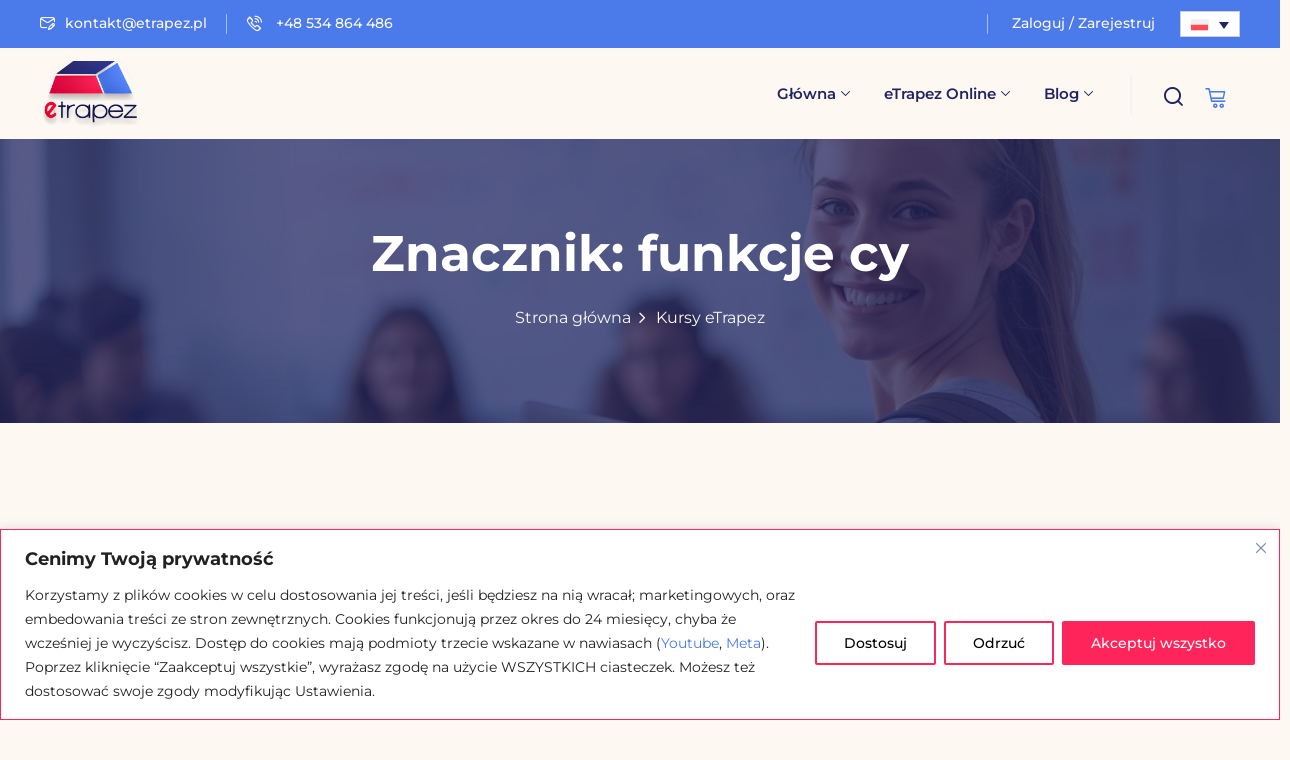

--- FILE ---
content_type: text/html; charset=UTF-8
request_url: https://etrapez.pl/tag-produktu/funkcje-cy/
body_size: 52461
content:
<!DOCTYPE html>
<html lang="pl-PL">
<head>
	<meta charset="UTF-8">
	<meta name="viewport" content="width=device-width, initial-scale=1">
	<link rel="profile" href="https://gmpg.org/xfn/11">

	<meta name='robots' content='index, follow, max-image-preview:large, max-snippet:-1, max-video-preview:-1' />
<script type="text/javascript">
/* <![CDATA[ */
window.koko_analytics = {"url":"https:\/\/etrapez.pl\/wp-admin\/admin-ajax.php?action=koko_analytics_collect","site_url":"https:\/\/etrapez.pl","post_id":0,"path":"\/tag-produktu\/funkcje-cy\/","method":"none","use_cookie":false};
/* ]]> */
</script>
<link rel="alternate" hreflang="pl" href="https://etrapez.pl/tag-produktu/funkcje-cy/" />
<link rel="alternate" hreflang="x-default" href="https://etrapez.pl/tag-produktu/funkcje-cy/" />
<!-- Google Tag Manager -->
<script>(function(w,d,s,l,i){w[l]=w[l]||[];w[l].push({'gtm.start':
new Date().getTime(),event:'gtm.js'});var f=d.getElementsByTagName(s)[0],
j=d.createElement(s),dl=l!='dataLayer'?'&l='+l:'';j.async=true;j.src=
'https://www.googletagmanager.com/gtm.js?id='+i+dl;f.parentNode.insertBefore(j,f);
})(window,document,'script','dataLayer','GTM-N6XWL22');</script>
<!-- End Google Tag Manager -->

	<!-- This site is optimized with the Yoast SEO plugin v26.8 - https://yoast.com/product/yoast-seo-wordpress/ -->
	<title>Archiwa funkcje cy - eTrapez</title>
	<link rel="canonical" href="https://etrapez.pl/tag-produktu/funkcje-cy/" />
	<meta property="og:locale" content="pl_PL" />
	<meta property="og:type" content="article" />
	<meta property="og:title" content="Archiwa funkcje cy - eTrapez" />
	<meta property="og:url" content="https://etrapez.pl/tag-produktu/funkcje-cy/" />
	<meta property="og:site_name" content="eTrapez" />
	<meta name="twitter:card" content="summary_large_image" />
	<meta name="twitter:site" content="@etrapez" />
	<script type="application/ld+json" class="yoast-schema-graph">{"@context":"https://schema.org","@graph":[{"@type":"CollectionPage","@id":"https://etrapez.pl/tag-produktu/funkcje-cy/","url":"https://etrapez.pl/tag-produktu/funkcje-cy/","name":"Archiwa funkcje cy - eTrapez","isPartOf":{"@id":"https://etrapez.pl/#website"},"primaryImageOfPage":{"@id":"https://etrapez.pl/tag-produktu/funkcje-cy/#primaryimage"},"image":{"@id":"https://etrapez.pl/tag-produktu/funkcje-cy/#primaryimage"},"thumbnailUrl":"https://etrapez.pl/wp-content/uploads/2016/07/calkioznaczone-1.png","breadcrumb":{"@id":"https://etrapez.pl/tag-produktu/funkcje-cy/#breadcrumb"},"inLanguage":"pl-PL"},{"@type":"ImageObject","inLanguage":"pl-PL","@id":"https://etrapez.pl/tag-produktu/funkcje-cy/#primaryimage","url":"https://etrapez.pl/wp-content/uploads/2016/07/calkioznaczone-1.png","contentUrl":"https://etrapez.pl/wp-content/uploads/2016/07/calkioznaczone-1.png","width":1676,"height":1182},{"@type":"BreadcrumbList","@id":"https://etrapez.pl/tag-produktu/funkcje-cy/#breadcrumb","itemListElement":[{"@type":"ListItem","position":1,"name":"Strona główna","item":"https://etrapez.pl/"},{"@type":"ListItem","position":2,"name":"funkcje cy"}]},{"@type":"WebSite","@id":"https://etrapez.pl/#website","url":"https://etrapez.pl/","name":"eTrapez","description":"Matematyka w szkole średniej i na studiach","publisher":{"@id":"https://etrapez.pl/#organization"},"potentialAction":[{"@type":"SearchAction","target":{"@type":"EntryPoint","urlTemplate":"https://etrapez.pl/?s={search_term_string}"},"query-input":{"@type":"PropertyValueSpecification","valueRequired":true,"valueName":"search_term_string"}}],"inLanguage":"pl-PL"},{"@type":"Organization","@id":"https://etrapez.pl/#organization","name":"eTrapez","url":"https://etrapez.pl/","logo":{"@type":"ImageObject","inLanguage":"pl-PL","@id":"https://etrapez.pl/#/schema/logo/image/","url":"https://etrapez.pl/wp-content/uploads/2025/09/cropped-logo.png","contentUrl":"https://etrapez.pl/wp-content/uploads/2025/09/cropped-logo.png","width":343,"height":228,"caption":"eTrapez"},"image":{"@id":"https://etrapez.pl/#/schema/logo/image/"},"sameAs":["https://facebook.com/etrapez/","https://x.com/etrapez","https://youtube.com/etrapez/","https://instagram.com/etrapez/","https://www.tiktok.com/@etrapez"]}]}</script>
	<!-- / Yoast SEO plugin. -->


<link rel='dns-prefetch' href='//fonts.googleapis.com' />
<link rel="alternate" type="application/rss+xml" title="eTrapez &raquo; Kanał z wpisami" href="https://etrapez.pl/feed/" />
<link rel="alternate" type="application/rss+xml" title="eTrapez &raquo; Kanał z komentarzami" href="https://etrapez.pl/comments/feed/" />
<link rel="alternate" type="application/rss+xml" title="Kanał eTrapez &raquo; funkcje cy Znacznik" href="https://etrapez.pl/tag-produktu/funkcje-cy/feed/" />
		<style>
			.lazyload,
			.lazyloading {
				max-width: 100%;
			}
		</style>
		<style id='wp-img-auto-sizes-contain-inline-css' type='text/css'>
img:is([sizes=auto i],[sizes^="auto," i]){contain-intrinsic-size:3000px 1500px}
/*# sourceURL=wp-img-auto-sizes-contain-inline-css */
</style>
<link rel='stylesheet' id='dashicons-css' href='https://etrapez.pl/wp-includes/css/dashicons.min.css?ver=6.9' type='text/css' media='all' />
<link rel='stylesheet' id='edubin-core-css-css' href='https://etrapez.pl/wp-content/plugins/edubin-core/assets/css/edubin-core.css?ver=9.4.8' type='text/css' media='all' />
<style id='wp-emoji-styles-inline-css' type='text/css'>

	img.wp-smiley, img.emoji {
		display: inline !important;
		border: none !important;
		box-shadow: none !important;
		height: 1em !important;
		width: 1em !important;
		margin: 0 0.07em !important;
		vertical-align: -0.1em !important;
		background: none !important;
		padding: 0 !important;
	}
/*# sourceURL=wp-emoji-styles-inline-css */
</style>
<link rel='stylesheet' id='wp-block-library-css' href='https://etrapez.pl/wp-includes/css/dist/block-library/style.min.css?ver=6.9' type='text/css' media='all' />
<style id='wp-block-library-theme-inline-css' type='text/css'>
.wp-block-audio :where(figcaption){color:#555;font-size:13px;text-align:center}.is-dark-theme .wp-block-audio :where(figcaption){color:#ffffffa6}.wp-block-audio{margin:0 0 1em}.wp-block-code{border:1px solid #ccc;border-radius:4px;font-family:Menlo,Consolas,monaco,monospace;padding:.8em 1em}.wp-block-embed :where(figcaption){color:#555;font-size:13px;text-align:center}.is-dark-theme .wp-block-embed :where(figcaption){color:#ffffffa6}.wp-block-embed{margin:0 0 1em}.blocks-gallery-caption{color:#555;font-size:13px;text-align:center}.is-dark-theme .blocks-gallery-caption{color:#ffffffa6}:root :where(.wp-block-image figcaption){color:#555;font-size:13px;text-align:center}.is-dark-theme :root :where(.wp-block-image figcaption){color:#ffffffa6}.wp-block-image{margin:0 0 1em}.wp-block-pullquote{border-bottom:4px solid;border-top:4px solid;color:currentColor;margin-bottom:1.75em}.wp-block-pullquote :where(cite),.wp-block-pullquote :where(footer),.wp-block-pullquote__citation{color:currentColor;font-size:.8125em;font-style:normal;text-transform:uppercase}.wp-block-quote{border-left:.25em solid;margin:0 0 1.75em;padding-left:1em}.wp-block-quote cite,.wp-block-quote footer{color:currentColor;font-size:.8125em;font-style:normal;position:relative}.wp-block-quote:where(.has-text-align-right){border-left:none;border-right:.25em solid;padding-left:0;padding-right:1em}.wp-block-quote:where(.has-text-align-center){border:none;padding-left:0}.wp-block-quote.is-large,.wp-block-quote.is-style-large,.wp-block-quote:where(.is-style-plain){border:none}.wp-block-search .wp-block-search__label{font-weight:700}.wp-block-search__button{border:1px solid #ccc;padding:.375em .625em}:where(.wp-block-group.has-background){padding:1.25em 2.375em}.wp-block-separator.has-css-opacity{opacity:.4}.wp-block-separator{border:none;border-bottom:2px solid;margin-left:auto;margin-right:auto}.wp-block-separator.has-alpha-channel-opacity{opacity:1}.wp-block-separator:not(.is-style-wide):not(.is-style-dots){width:100px}.wp-block-separator.has-background:not(.is-style-dots){border-bottom:none;height:1px}.wp-block-separator.has-background:not(.is-style-wide):not(.is-style-dots){height:2px}.wp-block-table{margin:0 0 1em}.wp-block-table td,.wp-block-table th{word-break:normal}.wp-block-table :where(figcaption){color:#555;font-size:13px;text-align:center}.is-dark-theme .wp-block-table :where(figcaption){color:#ffffffa6}.wp-block-video :where(figcaption){color:#555;font-size:13px;text-align:center}.is-dark-theme .wp-block-video :where(figcaption){color:#ffffffa6}.wp-block-video{margin:0 0 1em}:root :where(.wp-block-template-part.has-background){margin-bottom:0;margin-top:0;padding:1.25em 2.375em}
/*# sourceURL=/wp-includes/css/dist/block-library/theme.min.css */
</style>
<style id='classic-theme-styles-inline-css' type='text/css'>
/*! This file is auto-generated */
.wp-block-button__link{color:#fff;background-color:#32373c;border-radius:9999px;box-shadow:none;text-decoration:none;padding:calc(.667em + 2px) calc(1.333em + 2px);font-size:1.125em}.wp-block-file__button{background:#32373c;color:#fff;text-decoration:none}
/*# sourceURL=/wp-includes/css/classic-themes.min.css */
</style>
<link rel='stylesheet' id='wc-memberships-blocks-css' href='https://etrapez.pl/wp-content/plugins/woocommerce-memberships/assets/css/blocks/wc-memberships-blocks.min.css?ver=1.27.5' type='text/css' media='all' />
<link rel='stylesheet' id='sensei-theme-blocks-css' href='https://etrapez.pl/wp-content/plugins/sensei-lms/assets/dist/css/sensei-theme-blocks.css?ver=73ecbb6dc2a4bb3f34c0' type='text/css' media='all' />
<link rel='stylesheet' id='sensei-sidebar-mobile-menu-css' href='https://etrapez.pl/wp-content/plugins/sensei-lms/assets/dist/css/sensei-course-theme/sidebar-mobile-menu.css?ver=53d54bd44d285a126cca' type='text/css' media='all' />
<style id='global-styles-inline-css' type='text/css'>
:root{--wp--preset--aspect-ratio--square: 1;--wp--preset--aspect-ratio--4-3: 4/3;--wp--preset--aspect-ratio--3-4: 3/4;--wp--preset--aspect-ratio--3-2: 3/2;--wp--preset--aspect-ratio--2-3: 2/3;--wp--preset--aspect-ratio--16-9: 16/9;--wp--preset--aspect-ratio--9-16: 9/16;--wp--preset--color--black: #000000;--wp--preset--color--cyan-bluish-gray: #abb8c3;--wp--preset--color--white: #ffffff;--wp--preset--color--pale-pink: #f78da7;--wp--preset--color--vivid-red: #cf2e2e;--wp--preset--color--luminous-vivid-orange: #ff6900;--wp--preset--color--luminous-vivid-amber: #fcb900;--wp--preset--color--light-green-cyan: #7bdcb5;--wp--preset--color--vivid-green-cyan: #00d084;--wp--preset--color--pale-cyan-blue: #8ed1fc;--wp--preset--color--vivid-cyan-blue: #0693e3;--wp--preset--color--vivid-purple: #9b51e0;--wp--preset--gradient--vivid-cyan-blue-to-vivid-purple: linear-gradient(135deg,rgb(6,147,227) 0%,rgb(155,81,224) 100%);--wp--preset--gradient--light-green-cyan-to-vivid-green-cyan: linear-gradient(135deg,rgb(122,220,180) 0%,rgb(0,208,130) 100%);--wp--preset--gradient--luminous-vivid-amber-to-luminous-vivid-orange: linear-gradient(135deg,rgb(252,185,0) 0%,rgb(255,105,0) 100%);--wp--preset--gradient--luminous-vivid-orange-to-vivid-red: linear-gradient(135deg,rgb(255,105,0) 0%,rgb(207,46,46) 100%);--wp--preset--gradient--very-light-gray-to-cyan-bluish-gray: linear-gradient(135deg,rgb(238,238,238) 0%,rgb(169,184,195) 100%);--wp--preset--gradient--cool-to-warm-spectrum: linear-gradient(135deg,rgb(74,234,220) 0%,rgb(151,120,209) 20%,rgb(207,42,186) 40%,rgb(238,44,130) 60%,rgb(251,105,98) 80%,rgb(254,248,76) 100%);--wp--preset--gradient--blush-light-purple: linear-gradient(135deg,rgb(255,206,236) 0%,rgb(152,150,240) 100%);--wp--preset--gradient--blush-bordeaux: linear-gradient(135deg,rgb(254,205,165) 0%,rgb(254,45,45) 50%,rgb(107,0,62) 100%);--wp--preset--gradient--luminous-dusk: linear-gradient(135deg,rgb(255,203,112) 0%,rgb(199,81,192) 50%,rgb(65,88,208) 100%);--wp--preset--gradient--pale-ocean: linear-gradient(135deg,rgb(255,245,203) 0%,rgb(182,227,212) 50%,rgb(51,167,181) 100%);--wp--preset--gradient--electric-grass: linear-gradient(135deg,rgb(202,248,128) 0%,rgb(113,206,126) 100%);--wp--preset--gradient--midnight: linear-gradient(135deg,rgb(2,3,129) 0%,rgb(40,116,252) 100%);--wp--preset--font-size--small: 13px;--wp--preset--font-size--medium: 20px;--wp--preset--font-size--large: 36px;--wp--preset--font-size--x-large: 42px;--wp--preset--spacing--20: 0.44rem;--wp--preset--spacing--30: 0.67rem;--wp--preset--spacing--40: 1rem;--wp--preset--spacing--50: 1.5rem;--wp--preset--spacing--60: 2.25rem;--wp--preset--spacing--70: 3.38rem;--wp--preset--spacing--80: 5.06rem;--wp--preset--shadow--natural: 6px 6px 9px rgba(0, 0, 0, 0.2);--wp--preset--shadow--deep: 12px 12px 50px rgba(0, 0, 0, 0.4);--wp--preset--shadow--sharp: 6px 6px 0px rgba(0, 0, 0, 0.2);--wp--preset--shadow--outlined: 6px 6px 0px -3px rgb(255, 255, 255), 6px 6px rgb(0, 0, 0);--wp--preset--shadow--crisp: 6px 6px 0px rgb(0, 0, 0);}:where(.is-layout-flex){gap: 0.5em;}:where(.is-layout-grid){gap: 0.5em;}body .is-layout-flex{display: flex;}.is-layout-flex{flex-wrap: wrap;align-items: center;}.is-layout-flex > :is(*, div){margin: 0;}body .is-layout-grid{display: grid;}.is-layout-grid > :is(*, div){margin: 0;}:where(.wp-block-columns.is-layout-flex){gap: 2em;}:where(.wp-block-columns.is-layout-grid){gap: 2em;}:where(.wp-block-post-template.is-layout-flex){gap: 1.25em;}:where(.wp-block-post-template.is-layout-grid){gap: 1.25em;}.has-black-color{color: var(--wp--preset--color--black) !important;}.has-cyan-bluish-gray-color{color: var(--wp--preset--color--cyan-bluish-gray) !important;}.has-white-color{color: var(--wp--preset--color--white) !important;}.has-pale-pink-color{color: var(--wp--preset--color--pale-pink) !important;}.has-vivid-red-color{color: var(--wp--preset--color--vivid-red) !important;}.has-luminous-vivid-orange-color{color: var(--wp--preset--color--luminous-vivid-orange) !important;}.has-luminous-vivid-amber-color{color: var(--wp--preset--color--luminous-vivid-amber) !important;}.has-light-green-cyan-color{color: var(--wp--preset--color--light-green-cyan) !important;}.has-vivid-green-cyan-color{color: var(--wp--preset--color--vivid-green-cyan) !important;}.has-pale-cyan-blue-color{color: var(--wp--preset--color--pale-cyan-blue) !important;}.has-vivid-cyan-blue-color{color: var(--wp--preset--color--vivid-cyan-blue) !important;}.has-vivid-purple-color{color: var(--wp--preset--color--vivid-purple) !important;}.has-black-background-color{background-color: var(--wp--preset--color--black) !important;}.has-cyan-bluish-gray-background-color{background-color: var(--wp--preset--color--cyan-bluish-gray) !important;}.has-white-background-color{background-color: var(--wp--preset--color--white) !important;}.has-pale-pink-background-color{background-color: var(--wp--preset--color--pale-pink) !important;}.has-vivid-red-background-color{background-color: var(--wp--preset--color--vivid-red) !important;}.has-luminous-vivid-orange-background-color{background-color: var(--wp--preset--color--luminous-vivid-orange) !important;}.has-luminous-vivid-amber-background-color{background-color: var(--wp--preset--color--luminous-vivid-amber) !important;}.has-light-green-cyan-background-color{background-color: var(--wp--preset--color--light-green-cyan) !important;}.has-vivid-green-cyan-background-color{background-color: var(--wp--preset--color--vivid-green-cyan) !important;}.has-pale-cyan-blue-background-color{background-color: var(--wp--preset--color--pale-cyan-blue) !important;}.has-vivid-cyan-blue-background-color{background-color: var(--wp--preset--color--vivid-cyan-blue) !important;}.has-vivid-purple-background-color{background-color: var(--wp--preset--color--vivid-purple) !important;}.has-black-border-color{border-color: var(--wp--preset--color--black) !important;}.has-cyan-bluish-gray-border-color{border-color: var(--wp--preset--color--cyan-bluish-gray) !important;}.has-white-border-color{border-color: var(--wp--preset--color--white) !important;}.has-pale-pink-border-color{border-color: var(--wp--preset--color--pale-pink) !important;}.has-vivid-red-border-color{border-color: var(--wp--preset--color--vivid-red) !important;}.has-luminous-vivid-orange-border-color{border-color: var(--wp--preset--color--luminous-vivid-orange) !important;}.has-luminous-vivid-amber-border-color{border-color: var(--wp--preset--color--luminous-vivid-amber) !important;}.has-light-green-cyan-border-color{border-color: var(--wp--preset--color--light-green-cyan) !important;}.has-vivid-green-cyan-border-color{border-color: var(--wp--preset--color--vivid-green-cyan) !important;}.has-pale-cyan-blue-border-color{border-color: var(--wp--preset--color--pale-cyan-blue) !important;}.has-vivid-cyan-blue-border-color{border-color: var(--wp--preset--color--vivid-cyan-blue) !important;}.has-vivid-purple-border-color{border-color: var(--wp--preset--color--vivid-purple) !important;}.has-vivid-cyan-blue-to-vivid-purple-gradient-background{background: var(--wp--preset--gradient--vivid-cyan-blue-to-vivid-purple) !important;}.has-light-green-cyan-to-vivid-green-cyan-gradient-background{background: var(--wp--preset--gradient--light-green-cyan-to-vivid-green-cyan) !important;}.has-luminous-vivid-amber-to-luminous-vivid-orange-gradient-background{background: var(--wp--preset--gradient--luminous-vivid-amber-to-luminous-vivid-orange) !important;}.has-luminous-vivid-orange-to-vivid-red-gradient-background{background: var(--wp--preset--gradient--luminous-vivid-orange-to-vivid-red) !important;}.has-very-light-gray-to-cyan-bluish-gray-gradient-background{background: var(--wp--preset--gradient--very-light-gray-to-cyan-bluish-gray) !important;}.has-cool-to-warm-spectrum-gradient-background{background: var(--wp--preset--gradient--cool-to-warm-spectrum) !important;}.has-blush-light-purple-gradient-background{background: var(--wp--preset--gradient--blush-light-purple) !important;}.has-blush-bordeaux-gradient-background{background: var(--wp--preset--gradient--blush-bordeaux) !important;}.has-luminous-dusk-gradient-background{background: var(--wp--preset--gradient--luminous-dusk) !important;}.has-pale-ocean-gradient-background{background: var(--wp--preset--gradient--pale-ocean) !important;}.has-electric-grass-gradient-background{background: var(--wp--preset--gradient--electric-grass) !important;}.has-midnight-gradient-background{background: var(--wp--preset--gradient--midnight) !important;}.has-small-font-size{font-size: var(--wp--preset--font-size--small) !important;}.has-medium-font-size{font-size: var(--wp--preset--font-size--medium) !important;}.has-large-font-size{font-size: var(--wp--preset--font-size--large) !important;}.has-x-large-font-size{font-size: var(--wp--preset--font-size--x-large) !important;}
:where(.wp-block-post-template.is-layout-flex){gap: 1.25em;}:where(.wp-block-post-template.is-layout-grid){gap: 1.25em;}
:where(.wp-block-term-template.is-layout-flex){gap: 1.25em;}:where(.wp-block-term-template.is-layout-grid){gap: 1.25em;}
:where(.wp-block-columns.is-layout-flex){gap: 2em;}:where(.wp-block-columns.is-layout-grid){gap: 2em;}
:root :where(.wp-block-pullquote){font-size: 1.5em;line-height: 1.6;}
/*# sourceURL=global-styles-inline-css */
</style>
<link rel='stylesheet' id='woocommerce-layout-css' href='https://etrapez.pl/wp-content/plugins/woocommerce/assets/css/woocommerce-layout.css?ver=10.4.3' type='text/css' media='all' />
<link rel='stylesheet' id='woocommerce-smallscreen-css' href='https://etrapez.pl/wp-content/plugins/woocommerce/assets/css/woocommerce-smallscreen.css?ver=10.4.3' type='text/css' media='only screen and (max-width: 768px)' />
<link rel='stylesheet' id='woocommerce-general-css' href='https://etrapez.pl/wp-content/plugins/woocommerce/assets/css/woocommerce.css?ver=10.4.3' type='text/css' media='all' />
<style id='woocommerce-inline-inline-css' type='text/css'>
.woocommerce form .form-row .required { visibility: visible; }
/*# sourceURL=woocommerce-inline-inline-css */
</style>
<link rel='stylesheet' id='pay_by_paynow_pl_styles-css' href='https://etrapez.pl/wp-content/plugins/pay-by-paynow-pl/assets/css/front.css?ver=2.5.10' type='text/css' media='all' />
<link rel='stylesheet' id='frontcss-css' href='https://etrapez.pl/wp-content/plugins/product-video-for-woocommerce/front/css/afpv_front.css?ver=3.4.1' type='text/css' media='all' />
<link rel='stylesheet' id='module-frontend-css' href='https://etrapez.pl/wp-content/plugins/sensei-lms/assets/dist/css/modules-frontend.css?ver=6f282392f857e1cd0631' type='text/css' media='all' />
<link rel='stylesheet' id='pages-frontend-css' href='https://etrapez.pl/wp-content/plugins/sensei-lms/assets/dist/css/pages-frontend.css?ver=273eee0a3eb3fc744030' type='text/css' media='all' />
<link rel='stylesheet' id='sensei-frontend-css' href='https://etrapez.pl/wp-content/plugins/sensei-lms/assets/dist/css/frontend.css?ver=11d6148c6a4a283be47a' type='text/css' media='screen' />
<link rel='stylesheet' id='wpml-legacy-dropdown-click-0-css' href='https://etrapez.pl/wp-content/plugins/sitepress-multilingual-cms/templates/language-switchers/legacy-dropdown-click/style.min.css?ver=1' type='text/css' media='all' />
<link rel='stylesheet' id='wpml-menu-item-0-css' href='https://etrapez.pl/wp-content/plugins/sitepress-multilingual-cms/templates/language-switchers/menu-item/style.min.css?ver=1' type='text/css' media='all' />
<link rel='stylesheet' id='ivory-search-styles-css' href='https://etrapez.pl/wp-content/plugins/add-search-to-menu/public/css/ivory-search.min.css?ver=5.5.14' type='text/css' media='all' />
<link rel='stylesheet' id='wc-memberships-frontend-css' href='https://etrapez.pl/wp-content/plugins/woocommerce-memberships/assets/css/frontend/wc-memberships-frontend.min.css?ver=1.27.5' type='text/css' media='all' />
<link rel='stylesheet' id='edubin-main-fonts-css' href='https://fonts.googleapis.com/css2?family=Montserrat%3A300%2C400%2C500%2C600%2C700%2C800%7CMontserrat%3A300%2C400%2C500%2C600%2C700%2C800&#038;subset=latin%2Clatin-ext&#038;ver=9.5.0' type='text/css' media='all' />
<link rel='stylesheet' id='edubin-style-css' href='https://etrapez.pl/wp-content/themes/edubin/style.css?ver=6.9' type='text/css' media='all' />
<link rel='stylesheet' id='edubin-flaticon-css' href='https://etrapez.pl/wp-content/themes/edubin/assets/fonts/flaticon_edubin.css?ver=9.5.0' type='text/css' media='all' />
<link rel='stylesheet' id='edubin-swiper-css' href='https://etrapez.pl/wp-content/themes/edubin/assets/css/swiper-bundle.min.css?ver=9.5.0' type='text/css' media='all' />
<link rel='stylesheet' id='metismenu-css' href='https://etrapez.pl/wp-content/themes/edubin/assets/css/metisMenu.min.css?ver=9.5.0' type='text/css' media='all' />
<link rel='stylesheet' id='edubin-tipped-css' href='https://etrapez.pl/wp-content/themes/edubin/assets/css/tipped.min.css?ver=9.5.0' type='text/css' media='all' />
<link rel='stylesheet' id='nice-select-css' href='https://etrapez.pl/wp-content/themes/edubin/assets/css/nice-select.css?ver=9.5.0' type='text/css' media='all' />
<link rel='stylesheet' id='edubin-main-css' href='https://etrapez.pl/wp-content/themes/edubin/assets/css/main.css?ver=9.5.0' type='text/css' media='all' />
<style id='edubin-main-inline-css' type='text/css'>
:root {
			--edubin-elementor-container-width: 1200px;;
			--edubin-primary-color: #ff1949;
			--edubin-primary-color-alt: #4b7aeb;
			--edubin-color-secondary: #212461;
			--edubin-color-thirty: #021E40;
			--edubin-background-color: fdf8f2;
			--edubin-color-01: #ff4830;
			--edubin-color-02: #6cbd7f;
			--edubin-color-03: #8e56ff;
			--edubin-color-04: #17b8c1;
			--edubin-color-05: #3BBC9B;
			--edubin-color-06: #0071dc;

			--edubin-color-btn-bg: #ff1949;
			--edubin-color-btn-border: #ff1949;
			--edubin-color-btn-text: #fdf8f2;

			--edubin-color-btn-bg-hover: #212461;
			--edubin-color-btn-border-hover: #212461;
			--edubin-color-btn-text-hover: #ffffff;

			--edubin-color-placeholder: #CCCCCC;
			--edubin-shadow-01: 0 0 30px rgb(0 0 0 / 5%);
			--edubin-color-tertiary: #f8b81f;
			--edubin-color-dark: #231F40;
			--edubin-color-body: #212461;
			--edubin-content-color: #212461;
			--edubin-heading-color: #212461;
			--edubin-color-white: #ffffff;
			--edubin-color-shade: #F5F5F5;
			--edubin-color-border: #ebebeb;
			--edubin-color-black: #000000;
			--edubin-p-regular: 400;
			--edubin-p-medium: 500;
			--edubin-p-semi-bold: 600;
			--edubin-p-bold: 700;
			--edubin-p-extra-bold: 800;
			--edubin-p-black: 900;
			--edubin-shadow-darker: 0px 10px 50px 0px rgba(26,46,85,0.1);
			--edubin-shadow-dark: 0px 10px 30px 0px rgba(20,36,66,0.15);
			--edubin-shadow-darkest: 0px 10px 30px 0px rgba(0,0,0,0.05);
			--edubin-transition: 0.3s;
			--edubin-font-primary: 'Montserrat', sans-serif;
			--edubin-font-secondary: 'Montserrat', sans-serif;
			--edubin-font-size-b1: 16px;
			--edubin-font-size-b2: 13px;
			--edubin-font-size-b3: 14px;
			--edubin-font-size-b4: 12px;
			--edubin-line-height-b1: 1.73;
			--edubin-h1: 50px;
			--edubin-h2: 36px;
			--edubin-h3: 28px;
			--edubin-h4: 20px;
			--edubin-h5: 18px;
			--edubin-h6: 16px;
			--edubin-h1-lineHeight: 1.2;
			--edubin-h2-lineHeight: 1.39;
			--edubin-h3-lineHeight: 1.43;
			--edubin-h4-lineHeight: 1.4;
			--edubin-h5-lineHeight: 1.45;
			--edubin-h6-lineHeight: 1.62;
		}
	     @media only screen and (max-width: 991px) {
				.header-top-phone {
					   display: none;
					}
				
					.header-top-email {
					   display: none;
					}
				
					.header-top-message {
					   display: none;
					}
				}
			body.elementor-page:not(.edubin-page-breadcrumb-disable) .tpc-site-content {
			    padding: 90px 0;
			}
		
			body .tutor-pagination-wrap span, body .tutor-pagination-wrap a, nav.edubin-theme-page-links ul.pager li span, nav.edubin-theme-page-links ul.pager li a, .edubin-pagination-wrapper.woocommerce-pagination .page-numbers .page-numbers, .edubin-pagination-wrapper .page-number .page-numbers {
				border-radius:50%;
			}
			body .tutor-pagination-wrap span:before, body .tutor-pagination-wrap a:before, nav.edubin-theme-page-links ul.pager li span:before, nav.edubin-theme-page-links ul.pager li a:before, .edubin-pagination-wrapper.woocommerce-pagination .page-numbers .page-numbers:before, .edubin-pagination-wrapper .page-number .page-numbers:before{
				border-radius:50%;
			}
		
			html body .pixelcurve-progress-parent {
				background: #ff1949;
			}
		
			.wp-block-sensei-lms-course-outline-lesson:not(.has-text-color), .entry-content .wp-block-sensei-lms-course-outline-lesson:not(.has-text-color), .sensei .entry-content .wp-block-sensei-lms-course-outline-lesson:not(.button):not(.has-text-color) {
				border-radius:5px;
			}
			.wp-block-sensei-lms-course-outline-lesson>span {
	            padding: 15px 16px;
	        }
		
/*# sourceURL=edubin-main-inline-css */
</style>
<link rel='stylesheet' id='edubin-global-courses-css' href='https://etrapez.pl/wp-content/themes/edubin/assets/css/global-courses.css?ver=9.5.0' type='text/css' media='all' />
<link rel='stylesheet' id='edubin-sensei-style-css' href='https://etrapez.pl/wp-content/themes/edubin/assets/css/sensei.css?ver=9.5.0' type='text/css' media='all' />
<link rel='stylesheet' id='edubin-woocommerce-style-css' href='https://etrapez.pl/wp-content/themes/edubin/assets/css/woocommerce.css?ver=9.5.0' type='text/css' media='all' />
<style id='edubin-woocommerce-style-inline-css' type='text/css'>
@font-face {
			font-family: "star";
			src: url("https://etrapez.pl/wp-content/plugins/woocommerce/assets/fonts/star.eot");
			src: url("https://etrapez.pl/wp-content/plugins/woocommerce/assets/fonts/star.eot?#iefix") format("embedded-opentype"),
				url("https://etrapez.pl/wp-content/plugins/woocommerce/assets/fonts/star.woff") format("woff"),
				url("https://etrapez.pl/wp-content/plugins/woocommerce/assets/fonts/star.ttf") format("truetype"),
				url("https://etrapez.pl/wp-content/plugins/woocommerce/assets/fonts/star.svg#star") format("svg");
			font-weight: normal;
			font-style: normal;
		}
/*# sourceURL=edubin-woocommerce-style-inline-css */
</style>
<link rel='stylesheet' id='elementor-frontend-css' href='https://etrapez.pl/wp-content/plugins/elementor/assets/css/frontend.min.css?ver=3.34.2' type='text/css' media='all' />
<link rel='stylesheet' id='elementor-post-562264-css' href='https://etrapez.pl/wp-content/uploads/elementor/css/post-562264.css?ver=1769164443' type='text/css' media='all' />
<link rel='stylesheet' id='elementor-post-582270-css' href='https://etrapez.pl/wp-content/uploads/elementor/css/post-582270.css?ver=1769164521' type='text/css' media='all' />
<link rel='stylesheet' id='payu-gateway-css' href='https://etrapez.pl/wp-content/plugins/woo-payu-payment-gateway/assets/css/payu-gateway.css?ver=2.9.0' type='text/css' media='all' />
<link rel='stylesheet' id='wc-pb-checkout-blocks-css' href='https://etrapez.pl/wp-content/plugins/woocommerce-product-bundles/assets/css/frontend/checkout-blocks.css?ver=8.5.5' type='text/css' media='all' />
<style id='wc-pb-checkout-blocks-inline-css' type='text/css'>
table.wc-block-cart-items .wc-block-cart-items__row.is-bundle__meta_hidden .wc-block-components-product-details__zawiera, .wc-block-components-order-summary-item.is-bundle__meta_hidden .wc-block-components-product-details__zawiera { display:none; } table.wc-block-cart-items .wc-block-cart-items__row.is-bundle .wc-block-components-product-details__zawiera .wc-block-components-product-details__name, .wc-block-components-order-summary-item.is-bundle .wc-block-components-product-details__zawiera .wc-block-components-product-details__name { display:block; margin-bottom: 0.5em } table.wc-block-cart-items .wc-block-cart-items__row.is-bundle .wc-block-components-product-details__zawiera:not(:first-of-type) .wc-block-components-product-details__name, .wc-block-components-order-summary-item.is-bundle .wc-block-components-product-details__zawiera:not(:first-of-type) .wc-block-components-product-details__name { display:none } table.wc-block-cart-items .wc-block-cart-items__row.is-bundle .wc-block-components-product-details__zawiera + li:not( .wc-block-components-product-details__zawiera ), .wc-block-components-order-summary-item.is-bundle .wc-block-components-product-details__zawiera + li:not( .wc-block-components-product-details__zawiera ) { margin-top:0.5em }
/*# sourceURL=wc-pb-checkout-blocks-inline-css */
</style>
<link rel='stylesheet' id='wc-bundle-style-css' href='https://etrapez.pl/wp-content/plugins/woocommerce-product-bundles/assets/css/frontend/woocommerce.css?ver=8.5.5' type='text/css' media='all' />
<link rel='stylesheet' id='elementor-gf-local-roboto-css' href='https://etrapez.pl/wp-content/uploads/elementor/google-fonts/css/roboto.css?ver=1742234050' type='text/css' media='all' />
<link rel='stylesheet' id='elementor-gf-local-robotoslab-css' href='https://etrapez.pl/wp-content/uploads/elementor/google-fonts/css/robotoslab.css?ver=1742232703' type='text/css' media='all' />
<script type="text/javascript" id="wpml-cookie-js-extra">
/* <![CDATA[ */
var wpml_cookies = {"wp-wpml_current_language":{"value":"pl","expires":1,"path":"/"}};
var wpml_cookies = {"wp-wpml_current_language":{"value":"pl","expires":1,"path":"/"}};
//# sourceURL=wpml-cookie-js-extra
/* ]]> */
</script>
<script type="text/javascript" src="https://etrapez.pl/wp-content/plugins/sitepress-multilingual-cms/res/js/cookies/language-cookie.js?ver=486900" id="wpml-cookie-js" defer="defer" data-wp-strategy="defer"></script>
<script type="text/javascript" id="webtoffee-cookie-consent-js-extra">
/* <![CDATA[ */
var _wccConfig = {"_ipData":[],"_assetsURL":"https://etrapez.pl/wp-content/plugins/webtoffee-cookie-consent/lite/frontend/images/","_publicURL":"https://etrapez.pl","_categories":[{"name":"Niezb\u0119dne","slug":"necessary","isNecessary":true,"ccpaDoNotSell":true,"cookies":[{"cookieID":"wt_consent","domain":"etrapez.pl","provider":""},{"cookieID":"wpEmojiSettingsSupports","domain":"etrapez.pl","provider":""},{"cookieID":"wp_woocommerce_session_*","domain":".etrapez.pl","provider":"plugins/woocommerce"},{"cookieID":"VISITOR_PRIVACY_METADATA","domain":".youtube.com","provider":"youtube.com"},{"cookieID":"__cf_bm","domain":".vimeo.com","provider":"cloudflare.com"},{"cookieID":"_cfuvid","domain":".vimeo.com","provider":""}],"active":true,"defaultConsent":{"gdpr":true,"ccpa":true},"foundNoCookieScript":false},{"name":"Funkcjonalne","slug":"functional","isNecessary":false,"ccpaDoNotSell":true,"cookies":[{"cookieID":"wpml_browser_redirect_test","domain":"etrapez.pl","provider":""},{"cookieID":"_icl_visitor_lang_js","domain":".etrapez.pl","provider":"wp-content/plugins/sitepress-multilingual-cms/res/js"},{"cookieID":"wp-wpml_current_language","domain":"etrapez.pl","provider":"wp-content/plugins/sitepress-multilingual-cms/res/js"},{"cookieID":"VISITOR_INFO1_LIVE","domain":".youtube.com","provider":"youtube.com"}],"active":true,"defaultConsent":{"gdpr":false,"ccpa":false},"foundNoCookieScript":false},{"name":"Analityczne","slug":"analytics","isNecessary":false,"ccpaDoNotSell":true,"cookies":[{"cookieID":"_pk_id.*","domain":".etrapez.pl","provider":"analytics.ycdn.de|matomo.js"},{"cookieID":"_pk_ses.*","domain":".etrapez.pl","provider":"analytics.ycdn.de|matomo.js"},{"cookieID":"sbjs_migrations","domain":".etrapez.pl","provider":"sourcebuster.min.js"},{"cookieID":"sbjs_current_add","domain":".etrapez.pl","provider":"sourcebuster.min.js"},{"cookieID":"sbjs_first_add","domain":".etrapez.pl","provider":"sourcebuster.min.js"},{"cookieID":"sbjs_current","domain":".etrapez.pl","provider":"sourcebuster.min.js"},{"cookieID":"sbjs_first","domain":".etrapez.pl","provider":"sourcebuster.min.js"},{"cookieID":"sbjs_udata","domain":".etrapez.pl","provider":"sourcebuster.min.js"},{"cookieID":"sbjs_session","domain":".etrapez.pl","provider":"sourcebuster.min.js"},{"cookieID":"_ga_*","domain":".etrapez.pl","provider":"google-analytics.com|googletagmanager.com/gtag/js"},{"cookieID":"_ga","domain":".etrapez.pl","provider":"google-analytics.com|googletagmanager.com/gtag/js"},{"cookieID":"YSC","domain":".youtube.com","provider":"youtube.com"}],"active":true,"defaultConsent":{"gdpr":false,"ccpa":false},"foundNoCookieScript":false},{"name":"Wydajno\u015bciowe","slug":"performance","isNecessary":false,"ccpaDoNotSell":true,"cookies":[],"active":true,"defaultConsent":{"gdpr":false,"ccpa":false},"foundNoCookieScript":false},{"name":"Reklamowe","slug":"advertisement","isNecessary":false,"ccpaDoNotSell":true,"cookies":[{"cookieID":"_fbp","domain":".etrapez.pl","provider":"facebook.net"},{"cookieID":"__Secure-ROLLOUT_TOKEN","domain":".youtube.com","provider":"youtube.com"},{"cookieID":"__Secure-YNID","domain":".youtube.com","provider":"youtube.com"}],"active":true,"defaultConsent":{"gdpr":false,"ccpa":false},"foundNoCookieScript":false},{"name":"Inne","slug":"others","isNecessary":false,"ccpaDoNotSell":true,"cookies":[{"cookieID":"_pk_testcookie_domain","domain":".etrapez.pl","provider":""},{"cookieID":"applePayEnabled","domain":"etrapez.pl","provider":""},{"cookieID":"__Secure-YEC","domain":".youtube.com","provider":""}],"active":true,"defaultConsent":{"gdpr":false,"ccpa":false},"foundNoCookieScript":false}],"_activeLaw":"gdpr","_rootDomain":"","_block":"1","_showBanner":"1","_bannerConfig":{"GDPR":{"settings":{"type":"banner","position":"bottom","applicableLaw":"gdpr","preferenceCenter":"center","selectedRegion":"ALL","consentExpiry":365,"shortcodes":[{"key":"wcc_readmore","content":"\u003Ca href=\"https://etrapez.pl/polityka-prywatnosci/\" class=\"wcc-policy\" aria-label=\"Polityka Cookies\" target=\"_blank\" rel=\"noopener\" data-tag=\"readmore-button\"\u003EPolityka Cookies\u003C/a\u003E","tag":"readmore-button","status":false,"attributes":{"rel":"nofollow","target":"_blank"}},{"key":"wcc_show_desc","content":"\u003Cbutton class=\"wcc-show-desc-btn\" data-tag=\"show-desc-button\" aria-label=\"Poka\u017c wi\u0119cej\"\u003EPoka\u017c wi\u0119cej\u003C/button\u003E","tag":"show-desc-button","status":true,"attributes":[]},{"key":"wcc_hide_desc","content":"\u003Cbutton class=\"wcc-show-desc-btn\" data-tag=\"hide-desc-button\" aria-label=\"Poka\u017c mniej\"\u003EPoka\u017c mniej\u003C/button\u003E","tag":"hide-desc-button","status":true,"attributes":[]},{"key":"wcc_category_toggle_label","content":"[wcc_{{status}}_category_label] [wcc_preference_{{category_slug}}_title]","tag":"","status":true,"attributes":[]},{"key":"wcc_enable_category_label","content":"W\u0142\u0105czy\u0107","tag":"","status":true,"attributes":[]},{"key":"wcc_disable_category_label","content":"Wy\u0142\u0105czy\u0107","tag":"","status":true,"attributes":[]},{"key":"wcc_video_placeholder","content":"\u003Cdiv class=\"video-placeholder-normal\" data-tag=\"video-placeholder\" id=\"[UNIQUEID]\"\u003E\u003Cp class=\"video-placeholder-text-normal\" data-tag=\"placeholder-title\"\u003EProsimy o zaakceptowanie {category} zgody na pliki cookie\u003C/p\u003E\u003C/div\u003E","tag":"","status":true,"attributes":[]},{"key":"wcc_enable_optout_label","content":"W\u0142\u0105czy\u0107","tag":"","status":true,"attributes":[]},{"key":"wcc_disable_optout_label","content":"Wy\u0142\u0105czy\u0107","tag":"","status":true,"attributes":[]},{"key":"wcc_optout_toggle_label","content":"[wcc_{{status}}_optout_label] [wcc_optout_option_title]","tag":"","status":true,"attributes":[]},{"key":"wcc_optout_option_title","content":"Nie sprzedawaj i nie udost\u0119pniaj moich danych osobowych","tag":"","status":true,"attributes":[]},{"key":"wcc_optout_close_label","content":"Blisko","tag":"","status":true,"attributes":[]}],"bannerEnabled":true},"behaviours":{"reloadBannerOnAccept":false,"loadAnalyticsByDefault":false,"animations":{"onLoad":"animate","onHide":"sticky"}},"config":{"revisitConsent":{"status":false,"tag":"revisit-consent","position":"bottom-left","meta":{"url":"#"},"styles":[],"elements":{"title":{"type":"text","tag":"revisit-consent-title","status":true,"styles":{"color":"#0056a7"}}}},"preferenceCenter":{"toggle":{"status":true,"tag":"detail-category-toggle","type":"toggle","states":{"active":{"styles":{"background-color":"#000000"}},"inactive":{"styles":{"background-color":"#D0D5D2"}}}},"poweredBy":{"status":false,"tag":"detail-powered-by","styles":{"background-color":"#EDEDED","color":"#293C5B"}}},"categoryPreview":{"status":false,"toggle":{"status":true,"tag":"detail-category-preview-toggle","type":"toggle","states":{"active":{"styles":{"background-color":"#000000"}},"inactive":{"styles":{"background-color":"#D0D5D2"}}}}},"videoPlaceholder":{"status":true,"styles":{"background-color":"#000000","border-color":"#000000","color":"#ffffff"}},"readMore":{"status":false,"tag":"readmore-button","type":"link","meta":{"noFollow":true,"newTab":true},"styles":{"color":"#000000","background-color":"transparent","border-color":"transparent"}},"auditTable":{"status":true},"optOption":{"status":true,"toggle":{"status":true,"tag":"optout-option-toggle","type":"toggle","states":{"active":{"styles":{"background-color":"#000000"}},"inactive":{"styles":{"background-color":"#FFFFFF"}}}},"gpcOption":false}}}},"_version":"3.5.0","_logConsent":"1","_tags":[{"tag":"accept-button","styles":{"color":"#FFFFFF","background-color":"#FF2459","border-color":"#FF2459"}},{"tag":"reject-button","styles":{"color":"#000000","background-color":"transparent","border-color":"#FF2459"}},{"tag":"settings-button","styles":{"color":"#000000","background-color":"transparent","border-color":"#FF2459"}},{"tag":"readmore-button","styles":{"color":"#000000","background-color":"transparent","border-color":"transparent"}},{"tag":"donotsell-button","styles":{"color":"#1863dc","background-color":"transparent","border-color":"transparent"}},{"tag":"accept-button","styles":{"color":"#FFFFFF","background-color":"#FF2459","border-color":"#FF2459"}},{"tag":"revisit-consent","styles":[]},{"tag":"detail-category-always-enabled","styles":{"color":"#008000"}}],"_rtl":"","_lawSelected":["GDPR"],"_restApiUrl":"https://directory.cookieyes.com/api/v1/ip","_renewConsent":"","_restrictToCA":"","_customEvents":"","_ccpaAllowedRegions":[],"_gdprAllowedRegions":[],"_closeButtonAction":"reject","_ssl":"1","_providersToBlock":[{"re":"wp-content/plugins/sitepress-multilingual-cms/res/js","categories":["functional"]},{"re":"youtube.com","categories":["functional","analytics","advertisement"]},{"re":"analytics.ycdn.de|matomo.js","categories":["analytics"]},{"re":"sourcebuster.min.js","categories":["analytics"]},{"re":"facebook.net","categories":["advertisement"]}]};
var _wccStyles = {"css":{"GDPR":".wcc-overlay{background: #000000; opacity: 0.4; position: fixed; top: 0; left: 0; width: 100%; height: 100%; z-index: 99999999;}.wcc-hide{display: none;}.wcc-btn-revisit-wrapper{display: flex; padding: 6px; border-radius: 8px; opacity: 0px; background-color:#ffffff; box-shadow: 0px 3px 10px 0px #798da04d;  align-items: center; justify-content: center; position: fixed; z-index: 999999; cursor: pointer;}.wcc-revisit-bottom-left{bottom: 15px; left: 15px;}.wcc-revisit-bottom-right{bottom: 15px; right: 15px;}.wcc-btn-revisit-wrapper .wcc-btn-revisit{display: flex; align-items: center; justify-content: center; background: none; border: none; cursor: pointer; position: relative; margin: 0; padding: 0;}.wcc-btn-revisit-wrapper .wcc-btn-revisit img{max-width: fit-content; margin: 0; } .wcc-btn-revisit-wrapper .wcc-revisit-help-text{font-size:14px; margin-left:4px; display:none;}.wcc-btn-revisit-wrapper:hover .wcc-revisit-help-text, .wcc-btn-revisit-wrapper:focus-within .wcc-revisit-help-text { display: block;}.wcc-revisit-hide{display: none;}.wcc-preference-btn:hover{cursor:pointer; text-decoration:underline;}.wcc-cookie-audit-table { font-family: inherit; border-collapse: collapse; width: 100%;} .wcc-cookie-audit-table th, .wcc-cookie-audit-table td {text-align: left; padding: 10px; font-size: 12px; color: #000000; word-break: normal; background-color: #d9dfe7; border: 1px solid #cbced6;} .wcc-cookie-audit-table tr:nth-child(2n + 1) td { background: #f1f5fa; }.wcc-consent-container{position: fixed; width: 100%; box-sizing: border-box; z-index: 9999999;}.wcc-consent-container .wcc-consent-bar{background: #ffffff; border: 1px solid; padding: 16.5px 24px; box-shadow: 0 -1px 10px 0 #acabab4d;}.wcc-banner-bottom{bottom: 0; left: 0;}.wcc-banner-top{top: 0; left: 0;}.wcc-custom-brand-logo-wrapper .wcc-custom-brand-logo{width: 100px; height: auto; margin: 0 0 12px 0;}.wcc-notice .wcc-title{color: #212121; font-weight: 700; font-size: 18px; line-height: 24px; margin: 0 0 12px 0;}.wcc-notice-group{display: flex; justify-content: space-between; align-items: center; font-size: 14px; line-height: 24px; font-weight: 400;}.wcc-notice-des *,.wcc-preference-content-wrapper *,.wcc-accordion-header-des *,.wcc-gpc-wrapper .wcc-gpc-desc *{font-size: 14px;}.wcc-notice-des{color: #212121; font-size: 14px; line-height: 24px; font-weight: 400;}.wcc-notice-des img{height: 25px; width: 25px;}.wcc-consent-bar .wcc-notice-des p,.wcc-gpc-wrapper .wcc-gpc-desc p,.wcc-preference-body-wrapper .wcc-preference-content-wrapper p,.wcc-accordion-header-wrapper .wcc-accordion-header-des p,.wcc-cookie-des-table li div:last-child p{color: inherit; margin-top: 0;}.wcc-notice-des P:last-child,.wcc-preference-content-wrapper p:last-child,.wcc-cookie-des-table li div:last-child p:last-child,.wcc-gpc-wrapper .wcc-gpc-desc p:last-child{margin-bottom: 0;}.wcc-notice-des a.wcc-policy,.wcc-notice-des button.wcc-policy{font-size: 14px; color: #1863dc; white-space: nowrap; cursor: pointer; background: transparent; border: 1px solid; text-decoration: underline;}.wcc-notice-des button.wcc-policy{padding: 0;}.wcc-notice-des a.wcc-policy:focus-visible,.wcc-notice-des button.wcc-policy:focus-visible,.wcc-preference-content-wrapper .wcc-show-desc-btn:focus-visible,.wcc-accordion-header .wcc-accordion-btn:focus-visible,.wcc-preference-header .wcc-btn-close:focus-visible,.wcc-switch input[type=\"checkbox\"]:focus-visible,.wcc-footer-wrapper a:focus-visible,.wcc-btn:focus-visible{outline: 2px solid #1863dc; outline-offset: 2px;}.wcc-btn:focus:not(:focus-visible),.wcc-accordion-header .wcc-accordion-btn:focus:not(:focus-visible),.wcc-preference-content-wrapper .wcc-show-desc-btn:focus:not(:focus-visible),.wcc-btn-revisit-wrapper .wcc-btn-revisit:focus:not(:focus-visible),.wcc-preference-header .wcc-btn-close:focus:not(:focus-visible),.wcc-consent-bar .wcc-banner-btn-close:focus:not(:focus-visible){outline: 0;}button.wcc-show-desc-btn:not(:hover):not(:active){color: #1863dc; background: transparent;}button.wcc-accordion-btn:not(:hover):not(:active),button.wcc-banner-btn-close:not(:hover):not(:active),button.wcc-btn-close:not(:hover):not(:active),button.wcc-btn-revisit:not(:hover):not(:active){background: transparent;}.wcc-consent-bar button:hover,.wcc-modal.wcc-modal-open button:hover,.wcc-consent-bar button:focus,.wcc-modal.wcc-modal-open button:focus{text-decoration: none;}.wcc-notice-btn-wrapper{display: flex; justify-content: center; align-items: center; margin-left: 15px;}.wcc-notice-btn-wrapper .wcc-btn{text-shadow: none; box-shadow: none;}.wcc-btn{font-size: 14px; font-family: inherit; line-height: 24px; padding: 8px 27px; font-weight: 500; margin: 0 8px 0 0; border-radius: 2px; white-space: nowrap; cursor: pointer; text-align: center; text-transform: none; min-height: 0;}.wcc-btn:hover{opacity: 0.8;}.wcc-btn-customize{color: #1863dc; background: transparent; border: 2px solid #1863dc;}.wcc-btn-reject{color: #1863dc; background: transparent; border: 2px solid #1863dc;}.wcc-btn-accept{background: #1863dc; color: #ffffff; border: 2px solid #1863dc;}.wcc-btn:last-child{margin-right: 0;}@media (max-width: 768px){.wcc-notice-group{display: block;}.wcc-notice-btn-wrapper{margin-left: 0;}.wcc-notice-btn-wrapper .wcc-btn{flex: auto; max-width: 100%; margin-top: 10px; white-space: unset;}}@media (max-width: 576px){.wcc-notice-btn-wrapper{flex-direction: column;}.wcc-custom-brand-logo-wrapper, .wcc-notice .wcc-title, .wcc-notice-des, .wcc-notice-btn-wrapper{padding: 0 28px;}.wcc-consent-container .wcc-consent-bar{padding: 16.5px 0;}.wcc-notice-des{max-height: 40vh; overflow-y: scroll;}.wcc-notice-btn-wrapper .wcc-btn{width: 100%; padding: 8px; margin-right: 0;}.wcc-notice-btn-wrapper .wcc-btn-accept{order: 1;}.wcc-notice-btn-wrapper .wcc-btn-reject{order: 3;}.wcc-notice-btn-wrapper .wcc-btn-customize{order: 2;}}@media (max-width: 425px){.wcc-custom-brand-logo-wrapper, .wcc-notice .wcc-title, .wcc-notice-des, .wcc-notice-btn-wrapper{padding: 0 24px;}.wcc-notice-btn-wrapper{flex-direction: column;}.wcc-btn{width: 100%; margin: 10px 0 0 0;}.wcc-notice-btn-wrapper .wcc-btn-customize{order: 2;}.wcc-notice-btn-wrapper .wcc-btn-reject{order: 3;}.wcc-notice-btn-wrapper .wcc-btn-accept{order: 1; margin-top: 16px;}}@media (max-width: 352px){.wcc-notice .wcc-title{font-size: 16px;}.wcc-notice-des *{font-size: 12px;}.wcc-notice-des, .wcc-btn{font-size: 12px;}}.wcc-modal.wcc-modal-open{display: flex; visibility: visible; -webkit-transform: translate(-50%, -50%); -moz-transform: translate(-50%, -50%); -ms-transform: translate(-50%, -50%); -o-transform: translate(-50%, -50%); transform: translate(-50%, -50%); top: 50%; left: 50%; transition: all 1s ease;}.wcc-modal{box-shadow: 0 32px 68px rgba(0, 0, 0, 0.3); margin: 0 auto; position: fixed; max-width: 100%; background: #ffffff; top: 50%; box-sizing: border-box; border-radius: 6px; z-index: 999999999; color: #212121; -webkit-transform: translate(-50%, 100%); -moz-transform: translate(-50%, 100%); -ms-transform: translate(-50%, 100%); -o-transform: translate(-50%, 100%); transform: translate(-50%, 100%); visibility: hidden; transition: all 0s ease;}.wcc-preference-center{max-height: 79vh; overflow: hidden; width: 845px; overflow: hidden; flex: 1 1 0; display: flex; flex-direction: column; border-radius: 6px;}.wcc-preference-header{display: flex; align-items: center; justify-content: space-between; padding: 22px 24px; border-bottom: 1px solid;}.wcc-preference-header .wcc-preference-title{font-size: 18px; font-weight: 700; line-height: 24px;}.wcc-google-privacy-url a {text-decoration:none;color: #1863dc;cursor:pointer;} .wcc-preference-header .wcc-btn-close{margin: 0; cursor: pointer; vertical-align: middle; padding: 0; background: none; border: none; width: auto; height: auto; min-height: 0; line-height: 0; text-shadow: none; box-shadow: none;}.wcc-preference-header .wcc-btn-close img{margin: 0; height: 10px; width: 10px;}.wcc-preference-body-wrapper{padding: 0 24px; flex: 1; overflow: auto; box-sizing: border-box;}.wcc-preference-content-wrapper,.wcc-gpc-wrapper .wcc-gpc-desc,.wcc-google-privacy-policy{font-size: 14px; line-height: 24px; font-weight: 400; padding: 12px 0;}.wcc-preference-content-wrapper{border-bottom: 1px solid;}.wcc-preference-content-wrapper img{height: 25px; width: 25px;}.wcc-preference-content-wrapper .wcc-show-desc-btn{font-size: 14px; font-family: inherit; color: #1863dc; text-decoration: none; line-height: 24px; padding: 0; margin: 0; white-space: nowrap; cursor: pointer; background: transparent; border-color: transparent; text-transform: none; min-height: 0; text-shadow: none; box-shadow: none;}.wcc-accordion-wrapper{margin-bottom: 10px;}.wcc-accordion{border-bottom: 1px solid;}.wcc-accordion:last-child{border-bottom: none;}.wcc-accordion .wcc-accordion-item{display: flex; margin-top: 10px;}.wcc-accordion .wcc-accordion-body{display: none;}.wcc-accordion.wcc-accordion-active .wcc-accordion-body{display: block; padding: 0 22px; margin-bottom: 16px;}.wcc-accordion-header-wrapper{cursor: pointer; width: 100%;}.wcc-accordion-item .wcc-accordion-header{display: flex; justify-content: space-between; align-items: center;}.wcc-accordion-header .wcc-accordion-btn{font-size: 16px; font-family: inherit; color: #212121; line-height: 24px; background: none; border: none; font-weight: 700; padding: 0; margin: 0; cursor: pointer; text-transform: none; min-height: 0; text-shadow: none; box-shadow: none;}.wcc-accordion-header .wcc-always-active{color: #008000; font-weight: 600; line-height: 24px; font-size: 14px;}.wcc-accordion-header-des{font-size: 14px; line-height: 24px; margin: 10px 0 16px 0;}.wcc-accordion-chevron{margin-right: 22px; position: relative; cursor: pointer;}.wcc-accordion-chevron-hide{display: none;}.wcc-accordion .wcc-accordion-chevron i::before{content: \"\"; position: absolute; border-right: 1.4px solid; border-bottom: 1.4px solid; border-color: inherit; height: 6px; width: 6px; -webkit-transform: rotate(-45deg); -moz-transform: rotate(-45deg); -ms-transform: rotate(-45deg); -o-transform: rotate(-45deg); transform: rotate(-45deg); transition: all 0.2s ease-in-out; top: 8px;}.wcc-accordion.wcc-accordion-active .wcc-accordion-chevron i::before{-webkit-transform: rotate(45deg); -moz-transform: rotate(45deg); -ms-transform: rotate(45deg); -o-transform: rotate(45deg); transform: rotate(45deg);}.wcc-audit-table{background: #f4f4f4; border-radius: 6px;}.wcc-audit-table .wcc-empty-cookies-text{color: inherit; font-size: 12px; line-height: 24px; margin: 0; padding: 10px;}.wcc-audit-table .wcc-cookie-des-table{font-size: 12px; line-height: 24px; font-weight: normal; padding: 15px 10px; border-bottom: 1px solid; border-bottom-color: inherit; margin: 0;}.wcc-audit-table .wcc-cookie-des-table:last-child{border-bottom: none;}.wcc-audit-table .wcc-cookie-des-table li{list-style-type: none; display: flex; padding: 3px 0;}.wcc-audit-table .wcc-cookie-des-table li:first-child{padding-top: 0;}.wcc-cookie-des-table li div:first-child{width: 100px; font-weight: 600; word-break: break-word; word-wrap: break-word;}.wcc-cookie-des-table li div:last-child{flex: 1; word-break: break-word; word-wrap: break-word; margin-left: 8px;}.wcc-footer-shadow{display: block; width: 100%; height: 40px; background: linear-gradient(180deg, rgba(255, 255, 255, 0) 0%, #ffffff 100%); position: absolute; bottom: calc(100% - 1px);}.wcc-footer-wrapper{position: relative;}.wcc-prefrence-btn-wrapper{display: flex; flex-wrap: wrap; align-items: center; justify-content: center; padding: 22px 24px; border-top: 1px solid;}.wcc-prefrence-btn-wrapper .wcc-btn{flex: auto; max-width: 100%; text-shadow: none; box-shadow: none;}.wcc-btn-preferences{color: #1863dc; background: transparent; border: 2px solid #1863dc;}.wcc-preference-header,.wcc-preference-body-wrapper,.wcc-preference-content-wrapper,.wcc-accordion-wrapper,.wcc-accordion,.wcc-accordion-wrapper,.wcc-footer-wrapper,.wcc-prefrence-btn-wrapper{border-color: inherit;}@media (max-width: 845px){.wcc-modal{max-width: calc(100% - 16px);}}@media (max-width: 576px){.wcc-modal{max-width: 100%;}.wcc-preference-center{max-height: 100vh;}.wcc-prefrence-btn-wrapper{flex-direction: column;}.wcc-accordion.wcc-accordion-active .wcc-accordion-body{padding-right: 0;}.wcc-prefrence-btn-wrapper .wcc-btn{width: 100%; margin: 10px 0 0 0;}.wcc-prefrence-btn-wrapper .wcc-btn-reject{order: 3;}.wcc-prefrence-btn-wrapper .wcc-btn-accept{order: 1; margin-top: 0;}.wcc-prefrence-btn-wrapper .wcc-btn-preferences{order: 2;}}@media (max-width: 425px){.wcc-accordion-chevron{margin-right: 15px;}.wcc-notice-btn-wrapper{margin-top: 0;}.wcc-accordion.wcc-accordion-active .wcc-accordion-body{padding: 0 15px;}}@media (max-width: 352px){.wcc-preference-header .wcc-preference-title{font-size: 16px;}.wcc-preference-header{padding: 16px 24px;}.wcc-preference-content-wrapper *, .wcc-accordion-header-des *{font-size: 12px;}.wcc-preference-content-wrapper, .wcc-preference-content-wrapper .wcc-show-more, .wcc-accordion-header .wcc-always-active, .wcc-accordion-header-des, .wcc-preference-content-wrapper .wcc-show-desc-btn, .wcc-notice-des a.wcc-policy{font-size: 12px;}.wcc-accordion-header .wcc-accordion-btn{font-size: 14px;}}.wcc-switch{display: flex;}.wcc-switch input[type=\"checkbox\"]{position: relative; width: 44px; height: 24px; margin: 0; background: #d0d5d2; -webkit-appearance: none; border-radius: 50px; cursor: pointer; outline: 0; border: none; top: 0;}.wcc-switch input[type=\"checkbox\"]:checked{background: #1863dc;}.wcc-switch input[type=\"checkbox\"]:before{position: absolute; content: \"\"; height: 20px; width: 20px; left: 2px; bottom: 2px; border-radius: 50%; background-color: white; -webkit-transition: 0.4s; transition: 0.4s; margin: 0;}.wcc-switch input[type=\"checkbox\"]:after{display: none;}.wcc-switch input[type=\"checkbox\"]:checked:before{-webkit-transform: translateX(20px); -ms-transform: translateX(20px); transform: translateX(20px);}@media (max-width: 425px){.wcc-switch input[type=\"checkbox\"]{width: 38px; height: 21px;}.wcc-switch input[type=\"checkbox\"]:before{height: 17px; width: 17px;}.wcc-switch input[type=\"checkbox\"]:checked:before{-webkit-transform: translateX(17px); -ms-transform: translateX(17px); transform: translateX(17px);}}.wcc-consent-bar .wcc-banner-btn-close{position: absolute; right: 14px; top: 14px; background: none; border: none; cursor: pointer; padding: 0; margin: 0; min-height: 0; line-height: 0; height: auto; width: auto; text-shadow: none; box-shadow: none;}.wcc-consent-bar .wcc-banner-btn-close img{height: 10px; width: 10px; margin: 0;}.wcc-notice-btn-wrapper .wcc-btn-do-not-sell{font-size: 14px; line-height: 24px; padding: 6px 0; margin: 0; font-weight: 500; background: none; border-radius: 2px; border: none; white-space: nowrap; cursor: pointer; text-align: left; color: #1863dc; background: transparent; border-color: transparent; box-shadow: none; text-shadow: none;}.wcc-consent-bar .wcc-banner-btn-close:focus-visible,.wcc-notice-btn-wrapper .wcc-btn-do-not-sell:focus-visible,.wcc-opt-out-btn-wrapper .wcc-btn:focus-visible,.wcc-opt-out-checkbox-wrapper input[type=\"checkbox\"].wcc-opt-out-checkbox:focus-visible{outline: 2px solid #1863dc; outline-offset: 2px;}@media (max-width: 768px){.wcc-notice-btn-wrapper{margin-left: 0; margin-top: 10px; justify-content: left;}.wcc-notice-btn-wrapper .wcc-btn-do-not-sell{padding: 0;}}@media (max-width: 352px){.wcc-notice-btn-wrapper .wcc-btn-do-not-sell, .wcc-notice-des a.wcc-policy{font-size: 12px;}}.wcc-opt-out-wrapper{padding: 12px 0;}.wcc-opt-out-wrapper .wcc-opt-out-checkbox-wrapper{display: flex; align-items: center;}.wcc-opt-out-checkbox-wrapper .wcc-opt-out-checkbox-label{font-size: 16px; font-weight: 700; line-height: 24px; margin: 0 0 0 12px; cursor: pointer;}.wcc-opt-out-checkbox-wrapper input[type=\"checkbox\"].wcc-opt-out-checkbox{background-color: #ffffff; border: 1px solid black; width: 20px; height: 18.5px; margin: 0; -webkit-appearance: none; position: relative; display: flex; align-items: center; justify-content: center; border-radius: 2px; cursor: pointer;}.wcc-opt-out-checkbox-wrapper input[type=\"checkbox\"].wcc-opt-out-checkbox:checked{background-color: #1863dc; border: none;}.wcc-opt-out-checkbox-wrapper input[type=\"checkbox\"].wcc-opt-out-checkbox:checked::after{left: 6px; bottom: 4px; width: 7px; height: 13px; border: solid #ffffff; border-width: 0 3px 3px 0; border-radius: 2px; -webkit-transform: rotate(45deg); -ms-transform: rotate(45deg); transform: rotate(45deg); content: \"\"; position: absolute; box-sizing: border-box;}.wcc-opt-out-checkbox-wrapper.wcc-disabled .wcc-opt-out-checkbox-label,.wcc-opt-out-checkbox-wrapper.wcc-disabled input[type=\"checkbox\"].wcc-opt-out-checkbox{cursor: no-drop;}.wcc-gpc-wrapper{margin: 0 0 0 32px;}.wcc-footer-wrapper .wcc-opt-out-btn-wrapper{display: flex; flex-wrap: wrap; align-items: center; justify-content: center; padding: 22px 24px;}.wcc-opt-out-btn-wrapper .wcc-btn{flex: auto; max-width: 100%; text-shadow: none; box-shadow: none;}.wcc-opt-out-btn-wrapper .wcc-btn-cancel{border: 1px solid #dedfe0; background: transparent; color: #858585;}.wcc-opt-out-btn-wrapper .wcc-btn-confirm{background: #1863dc; color: #ffffff; border: 1px solid #1863dc;}@media (max-width: 352px){.wcc-opt-out-checkbox-wrapper .wcc-opt-out-checkbox-label{font-size: 14px;}.wcc-gpc-wrapper .wcc-gpc-desc, .wcc-gpc-wrapper .wcc-gpc-desc *{font-size: 12px;}.wcc-opt-out-checkbox-wrapper input[type=\"checkbox\"].wcc-opt-out-checkbox{width: 16px; height: 16px;}.wcc-opt-out-checkbox-wrapper input[type=\"checkbox\"].wcc-opt-out-checkbox:checked::after{left: 5px; bottom: 4px; width: 3px; height: 9px;}.wcc-gpc-wrapper{margin: 0 0 0 28px;}}.video-placeholder-youtube{background-size: 100% 100%; background-position: center; background-repeat: no-repeat; background-color: #b2b0b059; position: relative; display: flex; align-items: center; justify-content: center; max-width: 100%;}.video-placeholder-text-youtube{text-align: center; align-items: center; padding: 10px 16px; background-color: #000000cc; color: #ffffff; border: 1px solid; border-radius: 2px; cursor: pointer;}.video-placeholder-text-youtube:hover{text-decoration:underline;}.video-placeholder-normal{background-image: url(\"/wp-content/plugins/webtoffee-cookie-consent/lite/frontend/images/placeholder.svg\"); background-size: 80px; background-position: center; background-repeat: no-repeat; background-color: #b2b0b059; position: relative; display: flex; align-items: flex-end; justify-content: center; max-width: 100%;}.video-placeholder-text-normal{align-items: center; padding: 10px 16px; text-align: center; border: 1px solid; border-radius: 2px; cursor: pointer;}.wcc-rtl{direction: rtl; text-align: right;}.wcc-rtl .wcc-banner-btn-close{left: 9px; right: auto;}.wcc-rtl .wcc-notice-btn-wrapper .wcc-btn:last-child{margin-right: 8px;}.wcc-rtl .wcc-notice-btn-wrapper .wcc-btn:first-child{margin-right: 0;}.wcc-rtl .wcc-notice-btn-wrapper{margin-left: 0; margin-right: 15px;}.wcc-rtl .wcc-prefrence-btn-wrapper .wcc-btn{margin-right: 8px;}.wcc-rtl .wcc-prefrence-btn-wrapper .wcc-btn:first-child{margin-right: 0;}.wcc-rtl .wcc-accordion .wcc-accordion-chevron i::before{border: none; border-left: 1.4px solid; border-top: 1.4px solid; left: 12px;}.wcc-rtl .wcc-accordion.wcc-accordion-active .wcc-accordion-chevron i::before{-webkit-transform: rotate(-135deg); -moz-transform: rotate(-135deg); -ms-transform: rotate(-135deg); -o-transform: rotate(-135deg); transform: rotate(-135deg);}@media (max-width: 768px){.wcc-rtl .wcc-notice-btn-wrapper{margin-right: 0;}}@media (max-width: 576px){.wcc-rtl .wcc-notice-btn-wrapper .wcc-btn:last-child{margin-right: 0;}.wcc-rtl .wcc-prefrence-btn-wrapper .wcc-btn{margin-right: 0;}.wcc-rtl .wcc-accordion.wcc-accordion-active .wcc-accordion-body{padding: 0 22px 0 0;}}@media (max-width: 425px){.wcc-rtl .wcc-accordion.wcc-accordion-active .wcc-accordion-body{padding: 0 15px 0 0;}}@media (max-width: 440px){.wcc-consent-bar .wcc-banner-btn-close,.wcc-preference-header .wcc-btn-close{padding: 17px;}.wcc-consent-bar .wcc-banner-btn-close {right: 2px; top: 6px; } .wcc-preference-header{padding: 12px 0 12px 24px;}} @media (min-width: 768px) and (max-width: 1024px) {.wcc-consent-bar .wcc-banner-btn-close,.wcc-preference-header .wcc-btn-close{padding: 17px;}.wcc-consent-bar .wcc-banner-btn-close {right: 2px; top: 6px; } .wcc-preference-header{padding: 12px 0 12px 24px;}}.wcc-rtl .wcc-opt-out-btn-wrapper .wcc-btn{margin-right: 12px;}.wcc-rtl .wcc-opt-out-btn-wrapper .wcc-btn:first-child{margin-right: 0;}.wcc-rtl .wcc-opt-out-checkbox-wrapper .wcc-opt-out-checkbox-label{margin: 0 12px 0 0;}@media (max-height: 480px) {.wcc-consent-container {max-height: 100vh; overflow-y: scroll;} .wcc-notice-des { max-height: unset; overflow-y: unset; } .wcc-preference-center { height: 100vh; overflow: auto; } .wcc-preference-center .wcc-preference-body-wrapper { overflow: unset; } }"}};
var _wccApi = {"base":"https://etrapez.pl/wp-json/wcc/v1/","nonce":"5f56985286"};
var _wccGCMConfig = {"_mode":"advanced","_urlPassthrough":"","_debugMode":"","_redactData":"","_regions":[],"_wccBypass":"","wait_for_update":"500","_isGTMTemplate":""};
//# sourceURL=webtoffee-cookie-consent-js-extra
/* ]]> */
</script>
<script type="text/javascript" src="https://etrapez.pl/wp-content/plugins/webtoffee-cookie-consent/lite/frontend/js/script.min.js?ver=3.5.0" id="webtoffee-cookie-consent-js"></script>
<script type="text/javascript" src="https://etrapez.pl/wp-content/plugins/webtoffee-cookie-consent/lite/frontend/js/gcm.min.js?ver=3.5.0" id="webtoffee-cookie-consent-gcm-js"></script>
<script type="text/javascript" id="jquery-core-js-extra">
/* <![CDATA[ */
var my_ajax_object = {"ajax_url":"https://etrapez.pl/wp-admin/admin-ajax.php"};
//# sourceURL=jquery-core-js-extra
/* ]]> */
</script>
<script type="text/javascript" src="https://etrapez.pl/wp-includes/js/jquery/jquery.min.js?ver=3.7.1" id="jquery-core-js"></script>
<script type="text/javascript" src="https://etrapez.pl/wp-includes/js/jquery/jquery-migrate.min.js?ver=3.4.1" id="jquery-migrate-js"></script>
<script type="text/javascript" src="https://etrapez.pl/wp-content/plugins/woocommerce/assets/js/jquery-blockui/jquery.blockUI.min.js?ver=2.7.0-wc.10.4.3" id="wc-jquery-blockui-js" defer="defer" data-wp-strategy="defer"></script>
<script type="text/javascript" id="wc-add-to-cart-js-extra">
/* <![CDATA[ */
var wc_add_to_cart_params = {"ajax_url":"/wp-admin/admin-ajax.php","wc_ajax_url":"/?wc-ajax=%%endpoint%%","i18n_view_cart":"Zobacz koszyk","cart_url":"https://etrapez.pl/koszyk/","is_cart":"","cart_redirect_after_add":"no"};
//# sourceURL=wc-add-to-cart-js-extra
/* ]]> */
</script>
<script type="text/javascript" src="https://etrapez.pl/wp-content/plugins/woocommerce/assets/js/frontend/add-to-cart.min.js?ver=10.4.3" id="wc-add-to-cart-js" defer="defer" data-wp-strategy="defer"></script>
<script type="text/javascript" src="https://etrapez.pl/wp-content/plugins/woocommerce/assets/js/js-cookie/js.cookie.min.js?ver=2.1.4-wc.10.4.3" id="wc-js-cookie-js" defer="defer" data-wp-strategy="defer"></script>
<script type="text/javascript" id="woocommerce-js-extra">
/* <![CDATA[ */
var woocommerce_params = {"ajax_url":"/wp-admin/admin-ajax.php","wc_ajax_url":"/?wc-ajax=%%endpoint%%","i18n_password_show":"Poka\u017c has\u0142o","i18n_password_hide":"Ukryj has\u0142o"};
//# sourceURL=woocommerce-js-extra
/* ]]> */
</script>
<script type="text/javascript" src="https://etrapez.pl/wp-content/plugins/woocommerce/assets/js/frontend/woocommerce.min.js?ver=10.4.3" id="woocommerce-js" defer="defer" data-wp-strategy="defer"></script>
<script type="text/javascript" src="https://etrapez.pl/wp-content/plugins/product-video-for-woocommerce/front/js/html5lightbox.js?ver=1.0.0" id="html5lightbox-js"></script>
<script type="text/javascript" src="https://etrapez.pl/wp-content/plugins/product-video-for-woocommerce/front/js/afpv-html5-gallery.js?ver=1.0.0" id="afpv-html5-gallery-js"></script>
<script type="text/javascript" src="https://etrapez.pl/wp-content/plugins/sitepress-multilingual-cms/templates/language-switchers/legacy-dropdown-click/script.min.js?ver=1" id="wpml-legacy-dropdown-click-0-js"></script>
<script type="text/javascript" src="https://etrapez.pl/wp-content/plugins/gtm-ecommerce-woo-pro/assets/gtm-ecommerce-woo-pro.js?ver=1.15.0" id="gtm-ecommerce-woo-pro-js"></script>
<script type="text/javascript" id="WCPAY_ASSETS-js-extra">
/* <![CDATA[ */
var wcpayAssets = {"url":"https://etrapez.pl/wp-content/plugins/woocommerce-payments/dist/"};
//# sourceURL=WCPAY_ASSETS-js-extra
/* ]]> */
</script>
<script type="text/javascript" id="wpml-browser-redirect-js-extra">
/* <![CDATA[ */
var wpml_browser_redirect_params = {"pageLanguage":"pl","languageUrls":{"pl_pl":"https://etrapez.pl/tag-produktu/funkcje-cy/","pl":"https://etrapez.pl/tag-produktu/funkcje-cy/"},"cookie":{"name":"_icl_visitor_lang_js","domain":".etrapez.pl","path":"/","expiration":2400}};
//# sourceURL=wpml-browser-redirect-js-extra
/* ]]> */
</script>
<script type="text/javascript" src="https://etrapez.pl/wp-content/plugins/sitepress-multilingual-cms/dist/js/browser-redirect/app.js?ver=486900" id="wpml-browser-redirect-js"></script>
<script type="text/javascript" id="smush-lazy-load-js-before">
/* <![CDATA[ */
var smushLazyLoadOptions = {"autoResizingEnabled":true,"autoResizeOptions":{"precision":5,"skipAutoWidth":true}};
//# sourceURL=smush-lazy-load-js-before
/* ]]> */
</script>
<script type="text/javascript" src="https://etrapez.pl/wp-content/plugins/wp-smush-pro/app/assets/js/smush-lazy-load.min.js?ver=3.23.2" id="smush-lazy-load-js"></script>
<link rel="https://api.w.org/" href="https://etrapez.pl/wp-json/" /><link rel="alternate" title="JSON" type="application/json" href="https://etrapez.pl/wp-json/wp/v2/product_tag/28581" /><link rel="EditURI" type="application/rsd+xml" title="RSD" href="https://etrapez.pl/xmlrpc.php?rsd" />
<meta name="generator" content="WordPress 6.9" />
<meta name="generator" content="WooCommerce 10.4.3" />
<meta name="generator" content="WPML ver:4.8.6 stt:5,59,1,3,21,40,2,54;" />
		<style>
			:root {
			--sensei-course-theme-primary-color: #ff1949;
--sensei-course-theme-foreground-color: #ff1949;
			}
		</style>
		<style id="wcc-style-inline">[data-tag]{visibility:hidden;}</style>		<script>
			document.documentElement.className = document.documentElement.className.replace('no-js', 'js');
		</script>
				<style>
			.no-js img.lazyload {
				display: none;
			}

			figure.wp-block-image img.lazyloading {
				min-width: 150px;
			}

			.lazyload,
			.lazyloading {
				--smush-placeholder-width: 100px;
				--smush-placeholder-aspect-ratio: 1/1;
				width: var(--smush-image-width, var(--smush-placeholder-width)) !important;
				aspect-ratio: var(--smush-image-aspect-ratio, var(--smush-placeholder-aspect-ratio)) !important;
			}

						.lazyload, .lazyloading {
				opacity: 0;
			}

			.lazyloaded {
				opacity: 1;
				transition: opacity 400ms;
				transition-delay: 0ms;
			}

					</style>
			<noscript><style>.woocommerce-product-gallery{ opacity: 1 !important; }</style></noscript>
	<meta name="generator" content="Elementor 3.34.2; features: e_font_icon_svg, additional_custom_breakpoints; settings: css_print_method-external, google_font-enabled, font_display-auto">
			<style>
				.e-con.e-parent:nth-of-type(n+4):not(.e-lazyloaded):not(.e-no-lazyload),
				.e-con.e-parent:nth-of-type(n+4):not(.e-lazyloaded):not(.e-no-lazyload) * {
					background-image: none !important;
				}
				@media screen and (max-height: 1024px) {
					.e-con.e-parent:nth-of-type(n+3):not(.e-lazyloaded):not(.e-no-lazyload),
					.e-con.e-parent:nth-of-type(n+3):not(.e-lazyloaded):not(.e-no-lazyload) * {
						background-image: none !important;
					}
				}
				@media screen and (max-height: 640px) {
					.e-con.e-parent:nth-of-type(n+2):not(.e-lazyloaded):not(.e-no-lazyload),
					.e-con.e-parent:nth-of-type(n+2):not(.e-lazyloaded):not(.e-no-lazyload) * {
						background-image: none !important;
					}
				}
			</style>
					<style type="text/css">
					.site-title a,
			.site-description {
				color: #212461;
			}
				</style>
		<style type="text/css" id="custom-background-css">
body.custom-background { background-color: #fdf8f2; }
</style>
	<link rel="icon" href="https://etrapez.pl/wp-content/uploads/2025/09/cropped-ikona-1-32x32.png" sizes="32x32" />
<link rel="icon" href="https://etrapez.pl/wp-content/uploads/2025/09/cropped-ikona-1-192x192.png" sizes="192x192" />
<link rel="apple-touch-icon" href="https://etrapez.pl/wp-content/uploads/2025/09/cropped-ikona-1-180x180.png" />
<meta name="msapplication-TileImage" content="https://etrapez.pl/wp-content/uploads/2025/09/cropped-ikona-1-270x270.png" />
		<style type="text/css" id="wp-custom-css">
			/*Baner cookies*/
@media screen and (max-width: 1024px) {
span.non-mobile-rodo	{
	display:none;	
	}}
	
/*Zamówienie*/
@media (max-width: 767px) {
	body.woocommerce-checkout div.widget	{
	order: 0 !important;
}
}

body.woocommerce-checkout div.widget form	{
	margin-bottom:20px;
	max-width: 130px;
	margin-right: 0px;
	margin-left: auto;
}

body.woocommerce-checkout div.widget	{
	margin-bottom:20px;
}

/* Ustawienia Konta */
.woocommerce table.shop_table>tbody>tr>td a.woocommerce-button	{
	color:white;
}

.woocommerce table.shop_table>tbody>tr>td a.wc-memberships-for-teams-team-area-action	{
	color:white;
}

.woocommerce-form.woocommerce-form-login.login {
  position: relative;
  overflow: visible;
}

.woocommerce-form.woocommerce-form-login.login::before {
  content: "";
  position: absolute;
  right: -10px;
  top: -20px;
  width: 160px;
  height: 100%;
  max-height: 520px;
  background: url('https://etrapez.pl/wp-content/uploads/2025/09/linijka.png') no-repeat left top / contain;
  transform: scaleX(-1);
  pointer-events: none;
  z-index: 1;
}


.woocommerce-MyAccount-navigation {
  position: relative;
  overflow: visible;
}

.woocommerce-MyAccount-navigation::before {
  content: "";
  position: absolute;
  right: -10px;
  top: -20px;
  width: 100px;
  height: 100%;
  max-height: 520px;
  background: url('https://etrapez.pl/wp-content/uploads/2025/09/katomierz.png') no-repeat right top / contain;
  transform: scaleX(-1);
  pointer-events: none;
  z-index: 1;
}


.woocommerce-account .interest-wrapper.login-section a.button {
    padding: 25px !important;
}


html[lang="hi-IN"] .woocommerce-account .interest-wrapper.login-section .lesson-inner *, html[lang="en-US"] .woocommerce-account .interest-wrapper.login-section .lesson-inner * {
  padding-bottom: 75px;
}


 .woocommerce-account .interest-wrapper.login-section .lesson-inner * {
  padding-bottom: 50px;
}


@media (max-width: 767px) {
	 .woocommerce-account .interest-wrapper.login-section .lesson-inner * {
		padding-bottom: 0px;
	}
}

.interest-wrapper.login-section {
    position: relative;
    overflow: hidden;
    height: 300px;
    display: flex;
    align-items: center;
    justify-content: center;
    color: #fdf8f2;
    text-align: center;
}

.interest-wrapper.login-section .lesson-inner,
.interest-wrapper.login-section .lesson-inner * {
    position: relative;
    z-index: 1;
    color: #fdf8f2;
}

.interest-wrapper.login-section::before {
    content: "";
    position: absolute;
    top: 0;
    left: 0;
    right: 0;
    bottom: 0;
    background:
        linear-gradient(rgba(11,30,83,0.75), rgba(11,30,83,0.75)),
        url('https://etrapez.pl/wp-content/uploads/2025/10/darmowe-lekcje.jpg') center 40% / cover no-repeat;
    z-index: 0;
}

.interest-wrapper.login-section > * {
    position: relative;
    z-index: 1;
}

@media (min-width: 768px) {
    .interest-wrapper.login-section {
        height: 675px;
    }
}

@media (max-width: 767px) {
    .interest-wrapper.login-section {
        height: 170px;
    }
}


.woocommerce-account .interest-wrapper.login-section {
    background: #f5f7fa;
    border: 1px solid #dbe2ee;
    border-radius: 12px;
    padding: 16px 20px;
    margin: 20px 0;
    text-align: center;
    box-shadow: 0 2px 6px rgba(0,0,0,0.08);
}


@media (max-width: 768px){
	.woocommerce-account .interest-wrapper.login-section {
		height: 300px;
	}
  .woocommerce-account .interest-wrapper.login-section h2{ font-size: 28px !important; }
  .woocommerce-account .interest-wrapper.login-section p{ font-size: 17px !important; }
  .woocommerce-account .interest-wrapper.login-section a{ font-size: 17px !important; }
}

.woocommerce-account .interest-wrapper.login-section a {
    font-size: 30px;
}

.woocommerce-account .interest-wrapper.login-section h2 {
    font-size: 35px;
    margin-bottom: 10px;
    color: #fdf8f2;
}

.woocommerce-account .interest-wrapper.login-section p {
    margin-bottom: 12px;
    font-size: 25px;
    color: #fdf8f2;
}

.woocommerce-account .interest-wrapper.login-section a.button {
		border: solid 1px #fdf8f2;
    display: inline-block;
    background-color: #4b7aeb;
    color: #fff !important;
    font-weight: 600;
    padding: 10px 20px;
    border-radius: 8px;
    text-decoration: none;
    transition: background 0.3s ease;
}

.woocommerce-account .interest-wrapper.login-section a.button:hover {
    background-color: #ff1949;
}

/*Strona zamówienia płatności BLIK korekta*/
div.payment_method_pay_by_paynow_pl_blik div.row label	{
	margin-left:1em;
	margin-right:1em;
}

div.payment_method_pay_by_paynow_pl_blik div.row	{
	margin-bottom:inherit;
}

/* Hindi */
body.page-id-888676 div.edubin-page-title-area	{
    background: url(https://etrapez.pl/wp-content/uploads/2025/10/Happy-teacher-explaining-something-to-college-student.jpg) center 15% / cover no-repeat !important;	
}

body.page-id-593333 div.edubin-page-title-area	{
    background: url(https://etrapez.pl/wp-content/uploads/2025/10/Happy-teacher-explaining-something-to-college-student.jpg) center 15% / cover no-repeat !important;	
}

html[lang="en-US"] .interest-wrapper.login-section::before, html[lang="hi-IN"] .interest-wrapper.login-section::before {
    background: linear-gradient(rgba(11, 30, 83, 0.75), rgba(11, 30, 83, 0.75)), url(https://etrapez.pl/wp-content/uploads/2025/10/grafika-indie-2.jpg) center 40% / cover no-repeat;
}

html[lang="en-US"] .edubin-page-title-area.lazyloaded, html[lang="hi-IN"] .edubin-page-title-area.lazyloaded { 
  background-image: url('https://etrapez.pl/wp-content/uploads/2025/10/grafika_bg_indie.jpg') !important; 
    background-position: center 35% !important;
		height: 300px;
}

/* Koniec Hindi */

/* Główna */
.edubin-testi-1 .edubin-testi-single .testimonial-thum	{
	width:112px;
	height:112px;
}

div.edubin-testi-1 div.edubin-testi-single div.testimonial-thum	{
	top:60%;
}

/* Globalne */
.woocommerce-info {
		background: #4b7aeb;
}

a {
		color: #4B7AEB;
}

a:hover {
		color: #2b0b1e;
}

/* Header */

@media only screen and (max-width: 570px) {
    .edubin-woo-mini-cart-wrapper {
        display: flex !important;
        margin-top: -15px !important;
    }
}

.edubin-register-redirect, 
.edubin-login-button-wrapper {
    text-align: center;
}

.site-branding img.site-logo {
    max-width: 100px !important;
}

.follow-us {
    display: none;
}

.wpml-ls-statics-shortcode_actions.wpml-ls.wpml-ls-legacy-dropdown-click.js-wpml-ls-legacy-dropdown-click {
    width: 60px;
}

.wpml-ls-legacy-dropdown-click a.wpml-ls-item-toggle:after {
    color: #212461;
    transition: 0.5s;
}

.wpml-ls-legacy-dropdown-click a.wpml-ls-item-toggle:hover:after {
    color: #FF1949;
}

.header-top-click-button {
    display: flex;
    align-items: center;
    height: 100%;
}

#site-navigation {
    position: relative;
    z-index: 1001;
}

.site-header,
.edubin-header-area,
.edubin-navbar,
.edubin-navbar-expand-lg {
    overflow: visible;
}

/* PopUp Logowania/Rejestracji */


.edubin-login-form-popup .edubin-login-popup-close button {
    color: var(--edubin-color-btn-text);
    padding: 9px;
    height: 35px;
    border: 2px solid var(--edubin-primary-color);
    border-radius: 20px;
}

.edubin-login-button-wrapper, .edubin-register-redirect {
		text-align: center;
}

.edubin-login-form-inner .edubin-login-register-button {
		background: #FDF8F2;
}

.edubin-login-form-inner .edubin-login-register-button:after {
		display: none;
}

.edubin-login-form-popup .edubin-login-form-content {
		background-color: #FDF8F2;
}

.edubin-login-form-inner #edubin-register-form-trigger, .edubin-login-form-inner #edubin-login-form-trigger {
		color: var(--edubin-primary-color-alt);
    transition: all 0.3s ease;
}

.edubin-login-form-inner #edubin-register-form-trigger:hover, .edubin-login-form-inner #edubin-login-form-trigger:hover {
		color: var(--edubin-primary-color);
}

/* Home Strona Główna */
#home-nasze-kursy {
  position: relative;
  overflow: visible;
}

#home-nasze-kursy::before {
  content: "";
  position: absolute;
  left: -80px;
  bottom: -270px;
  width: 150px;
  height: 100%;
  max-height: 520px;
  background: url('https://etrapez.pl/wp-content/uploads/2025/09/drabina.png') no-repeat left bottom / contain;
  pointer-events: none;
  z-index: 2;
}

@media (max-width: 768px) {
  #home-nasze-kursy::before {
    left: -10px;
    width: 90px;
		bottom: -100px;
    max-height: 300px;
  }
}

.home .edubin-page-title-area {
    height: 300px;
}

.home .edubin-page-title {
		display: none;
}

body.home #home-nasze-kursy .edubin-single-product-thumb {
		background-color: #FFF;
    background-size: contain;
}

body.home span.from {
    display: none;
}

.elementor-element-7e136eb {
  position: relative;
  overflow: visible;
}

.elementor-element-7e136eb::before {
  content: "";
  position: absolute;
  right: -10px;
  bottom: -125px;
  width: 160px;
  height: 100%;
  max-height: 520px;
  background: url('https://etrapez.pl/wp-content/uploads/2025/09/ludzie.png') no-repeat right bottom / contain;
  pointer-events: none;
  z-index: 1;
}

.tpc_testimonial.edubin-testi-1.edubin-testimonial-style-1::before {
  content: "";
  position: absolute;
  left: 20px;
  bottom: 5px;
  width: 180px;
  height: 100%;
  max-height: 520px;
  background: url('https://etrapez.pl/wp-content/uploads/2025/09/ksiazki_pi_ludziki.png') no-repeat left bottom / contain;
  pointer-events: none;
  z-index: 1;
}

/* Kursy-eTrapez */

@media only screen and (max-width: 600px){
	.edubin-woocommerce-shop-top-count {
		display: none;
	}
}

.woocommerce-LoopProduct-link {
		display: block;
		color: #4B7AEB;
		text-decoration: none;
}

a.button.zobacz-kurs:before {
    font-family: 'flaticon_edubin' !important;
    content: '\f13a';
    font-size: 15px;
    margin-right: 7px;
}

a.button.zobacz-koszyk:before, .edubin-single-product-inner .edubin-single-product-thumb-wrapper .product-over-info ul li.add-to-cart a.button.added+.added_to_cart:before {
    font-family: 'flaticon_edubin' !important;
    content: '\f128';
    font-size: 15px;
    margin-right: 7px;
}

.edubin-single-product-inner .content .woocommerce-loop-product__title:hover,.woocommerce-LoopProduct-link:hover {
  	color: #2b0b1e;
}

.woocommerce-LoopProduct-link * {
  	color: inherit;
}

.woocommerce-loop-product__title {
		display: block !important;
		margin-bottom: 5px; 
}

.product-loop-subtitle {
  	display: block !important;
}

.o-autorze-opis {
  clear: both;                 
  overflow: auto;             
  margin: 24px 0;
  padding: 8px 0;
  position: relative;
}


.o-autorze-opis img {
  max-width: 100%;
  height: auto;
}


.o-autorze-opis img.alignleft {
  float: left;
  margin: 0 20px 12px 0;
  width: auto;
  max-width: 299px;           
}

.o-autorze-opis img.alignright {
  float: right;
  margin: 0 0 12px 20px;
  width: auto;
  max-width: 299px;
}


.o-autorze-opis hr {
  border: 0;
  border-top: 1px solid #e3e6ef;
  margin: 16px 0;
}


@media (max-width: 768px) {
  .o-autorze-opis img.alignleft,
  .o-autorze-opis img.alignright {
    float: none;
    display: block;
    margin: 0 auto 12px auto;
  }
}

/* Landing Page LP*/ 
body.postid-574293 .addons-product,body.postid-574293 .woocommerce-tabs ul.tabs.wc-tabs,body.postid-574293 .izd_product_details .bundled_product_optional_checkbox {
    display: none !important;
}

body.postid-505046 #tab-kalkulatory_tab ul li:nth-child(2),
body.postid-505046 #tab-kalkulatory_tab ul li:nth-child(3) {
    display: none;
}

.woocommerce-tabs.wc-tabs-wrapper {
  position: relative;
  overflow: visible;
}

.woocommerce-tabs.wc-tabs-wrapper::before {
  content: "";
  position: absolute;
  left: 25px;
  top: -110px;
  width: 160px;
  height: 100%;
  max-height: 520px;
  background: url('https://etrapez.pl/wp-content/uploads/2025/09/olowek.png') no-repeat left top / contain;
  pointer-events: none;
  z-index: 1;
}

@media (max-width: 768px) {
  .woocommerce-tabs.wc-tabs-wrapper::before {
    display: none;
  }
}


.summary.entry-summary {
  position: relative;
  overflow: visible;
}

.summary.entry-summary::before {
  content: "";
  position: absolute;
  right: 0px;
  top: -80px;
  width: 50px;
  height: 100%;
  max-height: 520px;
  background: url('https://etrapez.pl/wp-content/uploads/2025/09/cyrkiel.png') no-repeat right top / contain;
 	transform: scaleX(-1);
  pointer-events: none;
  z-index: 1;
}

@media (max-width: 768px) {
  .summary.entry-summary::before {
    display:none;
  }
}

@media (max-width: 768px) {
  .woocommerce-product-gallery.images {
    position: relative;
    overflow: visible;
  }

  .woocommerce-product-gallery.images::after {
    content: "";
    position: absolute;
    left: 85px;
    top: 130px;
    width: 100px;
    height: 100%;
    max-height: 300px;
    background: url('https://etrapez.pl/wp-content/uploads/2025/09/drabina.png') no-repeat left bottom / contain;
    pointer-events: none;
    z-index: 1;
  }
}

@media (max-width: 540px) {
  .woocommerce-product-gallery.images::after {
			left: 60px;
			top: -35px;
			width: 60px;
  }
}

@media (max-width: 768px) {
  .izd_product_details #dodaj_produkty {
    display: block;
    margin-left: auto !important;
    margin-right: auto !important;
    text-align: center;
  }
}

.badge-w-krotkim-opisie img {
    mix-blend-mode: multiply;
}

body.single-product form#obsluga_opcji {
    font-size: 14px;
}

body.single-product:not(.postid-505046):not(.is-teams-product) form.cart button.single_add_to_cart_button.button.alt {
		display: none;
}

.izd_product_details a.button.zobacz-koszyk {
    display: none;
}

.postid-380621 strong.autor-name, .postid-380621 span.autor-des {
	 display: none;
}

.woocommerce-Tabs-panel.woocommerce-Tabs-panel--autor_tab.panel.entry-content.wc-tab .autor-img img {
    height: 200px;
}

.addons-product {
    background: #f5f7fa;
    border: 1px solid #dbe2ee;
    border-radius: 12px;
    padding: 16px 20px;
    margin: 20px 0;
    text-align: center;
    box-shadow: 0 2px 6px rgba(0,0,0,0.08);
}

.addons-product p {
    margin-bottom: 12px;
    font-size: 15px;
    color: #333;
}

button#dodaj_produkty {
		border-radius: 8px;
}

@media (max-width: 768px) {
  #obsluga_opcji .single_add_to_cart_button#dodaj_produkty.button.alt {
    display: inline-block !important;
    width: auto !important;
    float: none !important;
    margin: 16px auto 0 !important;
    text-align: center !important;
  }

  #obsluga_opcji.cart {
    text-align: center !important;
  }
}

.addons-product a {
    display: inline-block;
    background-color: #4b7aeb;
    color: #fff !important;
    font-weight: 600;
    padding: 10px 20px;
    border-radius: 8px;
    text-decoration: none;
    transition: background 0.3s ease;
}

.addons-product a:hover {
    background-color: #212461;
}

.woocommerce-Tabs-panel--reviews #reviews{
  display: grid;
  grid-template-columns: 2fr 1fr;
  gap: 32px;
  align-items: start;
}

.woocommerce-Tabs-panel--reviews #reviews #comments{
  grid-column: 1;
}
.woocommerce-Tabs-panel--reviews #reviews #review_form_wrapper{
  grid-column: 2;
}

.woocommerce-Tabs-panel--reviews #reviews #review_form_wrapper .comment-respond,
.woocommerce-Tabs-panel--reviews #reviews #review_form_wrapper form{
  width: 100%;
}
.woocommerce-Tabs-panel--reviews #reviews .commentlist{
  margin: 0;
  padding-left: 0;
  list-style: none;
}

@media (max-width: 768px){
  .woocommerce-Tabs-panel--reviews #reviews{
    display: grid;
    grid-template-columns: 1fr;
    gap: 20px;
  }
  .woocommerce-Tabs-panel--reviews #reviews #review_form_wrapper{
    grid-column: 1;
    grid-row: 1;
  }
  .woocommerce-Tabs-panel--reviews #reviews #comments{
    grid-column: 1;
    grid-row: 2;
  }
}

.woocommerce-Tabs-panel--reviews #reviews #comments .commentlist {
  display: grid;
  grid-template-columns: 1fr 1fr;
  gap: 24px;
  margin: 0;
  padding: 0;
  list-style: none;
}

.woocommerce-Tabs-panel--reviews #reviews #comments .commentlist li.review {
  background: #f9fafc;
  border: 1px solid #e0e6f0;
  border-radius: 8px;
  padding: 16px;
}

@media (max-width: 768px) {
  .woocommerce-Tabs-panel--reviews #reviews #comments .commentlist {
    grid-template-columns: 1fr;
  }
}

#reviews .commentlist::before {
		display:none !important;
}

.woocommerce #reviews #comments ol.commentlist li+li {
	 margin-top: 0px !important;
}

#reviews .edubin-woo-review div.avatar {
		display:none;
}

.woocommerce div.product .woocommerce-tabs ul.tabs li.active {
    background: #fdf8f2;
}

.single-product span.woocommerce-Price-amount.amount bdi {
    font-weight: bold;
    color: #212461;
}

.single-product .checkbox-cena span.woocommerce-Price-amount.amount bdi {
    font-weight: 500;
    color: #212461;
}

.single-product .lesson-wrapper {
    display: none;
}

.Addify_Product_Videos-thumbnails {
		flex-wrap: wrap;
		justify-content: center !important;
}

.Addify_Product_Videos-thumbnails a	{
	border-radius:20px;
	min-width: 70px;
	max-width:25%;
	margin: 5px 10px 5px 10px;
	box-shadow: 0px 5px 30px rgba(21, 23, 85, 0.07);
}

div.Addify_Product_Videos-thumbnails a	{
	max-height:96px;
}

.thumbnails.Addify_Product_Videos-thumbnails.afpv-pro-thumb.columns-4 img {
    mix-blend-mode: multiply;
		border-radius: 45px;
}

.thumbnails.Addify_Product_Videos-thumbnails.afpv-pro-thumb.columns-4 a {
    box-shadow: none;
}


div.Addify_Product_Videos-thumbnails	a	{
	max-height:inherit;
}

div.Addify_Product_Videos-thumbnails	img	{
	width:100% !important;
}

 div.container div.woocommerce-product-gallery div.Addify_Product_Videos-thumbnails a:nth-child(2)	{
	display:none !important;	
}

 div.container div.woocommerce-product-gallery div.Addify_Product_Videos-thumbnails a:first-child	{
	display:none !important;	
}


 div.container div.woocommerce-product-gallery div.Addify_Product_Videos-thumbnails a:nth-child(2)	{
	display:none !important;	
}

 div.container div.woocommerce-product-gallery div.Addify_Product_Videos-thumbnails a:first-child	{
	display:none !important;	
}

div.container div.woocommerce-product-gallery div.Addify_Product_Videos-thumbnails a.afpv-product-feature-img	{
	display:none !important;	
}



form.cart.cart_group.bundle_form.layout_default.group_mode_parent.grouped_form.initialized {
    display: none;
}

 .paira-form-wrap p.price {
    display: none !important;
}

nav.woocommerce-breadcrumb {
    display: none;
}

 .product_meta {
    display: none;
}
 .edubin-related-product-content-wrapper {
    display: none;
}


/* Koszyk */
body.woocommerce-cart div.cart-collaterals div.widget	{
	margin-bottom:20px;	
}

.woocommerce-cart-form {
  position: relative;
  overflow: visible;
}

.woocommerce-cart-form::before {
  content: "";
  position: absolute;
  left: 0px;
  bottom: -100px;
  width: 160px;
  height: 100%;
  max-height: 520px;
  background: url('https://etrapez.pl/wp-content/uploads/2025/09/komputer.png') no-repeat left bottom / contain;
  transform: scaleX(-1);
  pointer-events: none;
  z-index: 1;
}

@media (max-width: 768px) {
  .woocommerce-cart-form::before {
		display:none;
  }
}


@media (max-width: 768px) {
	.edubin-woo-mini-cart-wrapper.woocommerce {
			gap: 0px !important;
	}
}

p.woocommerce-mini-cart__buttons.buttons a {
    text-align: center;
}

p.woocommerce-mini-cart__buttons.buttons a.button.checkout.wc-forward {
    padding-left: 30px;
}

body.woocommerce-cart  .woocommerce .cart_totals {
		margin: 0px;
		padding-top: 0px;
}

td[data-title="Łącznie"] > strong { font-size: 0; }
td[data-title="Łącznie"] > strong > span { font-size: initial; }
td[data-title="Łącznie"] > strong > span * { font-size: inherit; }

body.woocommerce-cart .coupon.edubin-coupon-wrapper {
		display: none !important;
}

body.woocommerce-cart small.includes_tax, body.woocommerce-cart .coupon.edubin-coupon-wrapper, body.woocommerce-cart .edubin-page-title-area {
    display: none;
}

#hustle-popup-id-18 .hustle-layout-header {
		display: flex;
		align-items: center;
}

#hustle-popup-id-18 span.from {
    display: none;
}

#hustle-popup-id-18 .et-popup-row td{
		padding: 0px !important;
}

#hustle-popup-id-18 .paira-form-wrap {
    padding: 0px;
    box-shadow: none;
		width: 100%;
		margin: 0px;
}

#hustle-popup-id-18 button.hustle-button-icon.hustle-button-close.has-background {
		padding: 0px !important;
}

#hustle-popup-id-18 button.single_add_to_cart_button.button.alt:hover {
		border: 2px solid #FF2459;
}

#hustle-popup-id-18 {
		height: 330px;
		top: 63vh;
		position: fixed !important;
		width: 600px !important;
		max-width: 100% !important;
		overflow-y: hidden !important;
		z-index: 9999 !important;
		margin: 0 !important;
}

#hustle-popup-id-18 .et-from,
#hustle-popup-id-18 .et-subtotal,
#hustle-popup-id-18 .et-qty {
		display: none;
}

#hustle-popup-id-18 button.single_add_to_cart_button.button.alt {
    border: 2px solid #FF2459;    		width: 100%;
}

body.woocommerce-cart tr.bundled_table_item.et-bundled td.product-thumbnail{
  background:#fdf8f2;
}

body.woocommerce-cart .product-thumbnail img {
    mix-blend-mode: multiply;
}

body.woocommerce-cart td.product-name {
    max-width: 250px;
}

body.woocommerce-cart  form.woocommerce-cart-form {
		width: 60%;
		float:left;
}

body.woocommerce-cart .cart_totals {
		width: 100% !important;
}

body.woocommerce-cart .cart-collaterals {
    width: 40%;
    padding-left: 5%;
    float: left;
}

body.woocommerce-cart .cart_totals, body.woocommerce-cart tr,  body.woocommerce-cart td{
		border: none !important;
}

@media only screen and (max-width: 950px) {
	#hustle-popup-id-18 {
			display: none;
	}
	body.woocommerce-cart .cart-collaterals {
			padding-left: 0%;
	}
  body.woocommerce-cart .entry-content > .woocommerce {
    display: flex;
    flex-direction: column;
    gap: 24px;
  }

  body.woocommerce-cart .cart-collaterals {
    order: -1;
  }
  body.woocommerce-cart .woocommerce-cart-form {
    order: 0;
  }

  body.woocommerce-cart .cart-collaterals,
  body.woocommerce-cart .cart_totals,
  body.woocommerce-cart .woocommerce-cart-form {
    float: none !important;
    width: 100% !important;
    max-width: 100% !important;
    clear: both;
  }
}

@media only screen and (max-width: 768px) {
	body.woocommerce-cart td.product-name {
    max-width: 500px;
}
    body.woocommerce-cart tr.woocommerce-cart-form__cart-item.cart_item td.product-thumbnail {
        display: block !important; 
    }
    body.woocommerce-cart tr.woocommerce-cart-form__cart-item.cart_item td.product-thumbnail:before {
        display: none !important; 
    }
body.woocommerce-cart  .woocommerce table.shop_table_responsive tr:nth-child(2n) td, .woocommerce-page table.shop_table_responsive tr:nth-child(2n) td {
		background-color: #fdf8f2;
	}
	body.woocommerce-cart  tr.woocommerce-cart-form__cart-item.cart_item {
			padding-left: 50px;
			padding-right: 50px;
	}

	body.woocommerce-cart .woocommerce table.shop_table tbody tr td.product-thumbnail a img {
			width: 250px;
	}

	body.woocommerce-cart .woocommerce table.shop_table tbody tr td.product-thumbnail a  {
			justify-content: center;
	}

		body.woocommerce-cart td.product-remove {
			display: flex !important;
			justify-content: center;
	}

	body.woocommerce-cart .woocommerce table.shop_table .product-remove a {
		 font-size: 30px;
	}

	body.woocommerce-cart tr.bundled_table_item.et-bundled td { 
			display: block;
			width: 100%;
	}
}

body.woocommerce-cart .et-bundle-toggle {
		background: none !important;
		border: none !important;
		cursor: pointer;
		display: inline-flex;
		align-items: center;
		gap: 8px;
		font-weight: 600;
}
body.woocommerce-cart .et-bundle-toggle .et-arrow {
		display: inline-block;
		transition: transform .2s ease;
}
body.woocommerce-cart .et-bundle-row.et-open .et-arrow {
		transform: rotate(90deg);
}
body.woocommerce-cart tr.bundled_table_item.et-bundled { 
		opacity: .95;
		display: table-row;
}
body.woocommerce-cart  tr.bundled_table_item.et-bundled.et-hidden {
		display: none;
}

@media only screen and (max-width: 400px) {
	body.woocommerce-cart form.woocommerce-cart-form tr {
    width: 93vw;
	}
}

#etrapez_izd_row td.product-thumbnail {
  text-align: left;
}


@media (max-width: 782px) {
	td.product-name::before {
		display: none;
	}

	#etrapez_izd_row_form .etrapez-izd-form {
			justify-content: center;
	}

  #etrapez_izd_row td.product-thumbnail {
    display: flex !important;
    flex-direction: row !important;
    align-items: center !important;
    justify-content: center;
    gap: 8px;
  }

  #etrapez_izd_check {
    width: 25px !important;
    height: 25px !important;
    margin: 0 !important;
    flex: 0 0 auto;
  }

  #etrapez_izd_row td.product-thumbnail a {
    display: inline-flex;
    flex: 0 0 auto;
  }
}

#etrapez_izd_row td.product-thumbnail {
  position: relative !important;
  display: flex !important;
  align-items: center !important;
  justify-content: flex-start !important;
  padding-left: 40px !important;
}

#etrapez_izd_check {
  position: absolute !important;
  left: 10px !important;
  top: 50% !important;
  transform: translateY(-50%) !important;
  width: 25px !important;
  height: 25px !important;
  margin: 0 !important;
  flex: 0 0 auto !important;
}

@media (max-width: 782px) {
  #etrapez_izd_row td.product-thumbnail {
    justify-content: center !important;
  }
}


/* Strona zamówienia / Zamówienie */
.woocommerce-error a:hover {
    color: #4b7aeb;
}

@media (max-width: 768px){
  .checkout-form-page-wrapper{
    display: flex !important;
    flex-direction: column !important;
    gap: 16px;
  }

  .checkout-details-form{ display: contents !important; } /
  #order_review{ display: contents !important; }         

  #order_review_heading{
    order: 1 !important;
    width: 100% !important;
    margin-top: 0;
  }
  #order_review .shop_table{
    order: 2 !important;
    margin-bottom: 16px;
  }

  #customer_details{
    order: 3 !important;
    max-width: 100% !important;
    flex: 1 1 auto !important;
  }

  #order_review h3:not(#order_review_heading){
    order: 4 !important;
    width: 100% !important;
  }
  #payment{
    order: 5 !important;
    width: 100% !important;
    margin: 0 !important;
  }

  .info-o-gwarancji-satysfakcji{
    order: 6 !important;
  }

  body.woocommerce-checkout #customer_details,
  body.woocommerce-checkout #order_review{
    flex: 1 1 auto !important;
    max-width: 100% !important;
    width: auto !important;
    margin: 0 !important;
    padding: 0 !important;
  }
}

@supports not (display: contents){
}

span.required { color:#ff1949 !important; }

#checkbox_trigger_field label.checkbox,
#zgoda_na_fakture_field label.checkbox {
  display:inline-block; font-weight:normal; line-height:1.4;
}
#checkbox_trigger_field input[type="checkbox"],
#zgoda_na_fakture_field input[type="checkbox"] {
  display:inline-block; width:16px; height:16px; margin:0 6px 0 0; vertical-align:middle;
}
#checkbox_trigger_field label.checkbox a,
#zgoda_na_fakture_field label.checkbox a { display:inline; }

.woocommerce-checkout-review-order-table tr.order-total td strong {
  font-size: 0;
}
.woocommerce-checkout-review-order-table tr.order-total td strong * {
  font-size: 16px;
}

body.woocommerce-checkout .includes_tax ,body.woocommerce-checkout .woocommerce-form-coupon-toggle,
body.woocommerce-checkout .woocommerce-account-fields .create-account h4,
body.woocommerce-checkout .woocommerce-account-fields .create-account ul,
body.woocommerce-checkout .edubin-page-title-area { display:none; }

.checkout-form-page-wrapper { box-sizing: border-box; }
#customer_details, #order_review, #payment { box-sizing: border-box; }

.checkout-form-page-wrapper{
  display:flex;
  flex-wrap:wrap;
  align-items:flex-start;
  gap: 24px;
  margin: 0 auto;
}

body.woocommerce-checkout #customer_details{
  flex: 1 1 520px;
  max-width: 600px;
  margin:0 !important;
  float:none !important;
  width:auto !important;
  min-width: 0;
}

body.woocommerce-checkout #order_review{
  flex: 1 1 520px;
  margin:0 !important;
  float:none !important;
  width:auto !important;
  padding:0 !important;
}

body.woocommerce-checkout #payment{
  width:auto !important;
  float:none !important;
  margin:16px 0 0 0 !important;
}

body.woocommerce-checkout h3#order_review_heading{ width:100% !important; }
body.woocommerce-checkout #order_review .shop_table{ margin-bottom:16px; }

@media (max-width: 1024px){
  .checkout-form-page-wrapper{ gap:16px; }
  body.woocommerce-checkout #customer_details,
  body.woocommerce-checkout #order_review{
    flex: 1 1 100%;
    max-width: 100%;
  }
}

body.woocommerce-checkout div#customer_details,
body.woocommerce-checkout div#order_review{
  margin-left: 0 !important;
  margin-right: 0 !important;
}

.select2-container{ max-width:100%; }

.woocommerce-checkout-review-order-table tr.bundled_table_item[data-et-bundle-of]{
  display: none !important;
}

.woocommerce-checkout-review-order-table tr.bundled_table_item[data-et-bundle-of].et-show{
  display: table-row !important;
}
@media (max-width: 768px){
  .woocommerce-checkout-review-order-table tr.bundled_table_item[data-et-bundle-of].et-show{
    display: block !important;
  }
}

.et-bundle-toggle{
  margin:.35rem 0 0; padding:.25rem .55rem;
  background:#fff; color:#111; border:1px solid #e2e2e2;
  border-radius:6px; cursor:pointer; font-size:.9rem; line-height:1.3;
}
.et-bundle-toggle:focus{ outline:2px solid #9bbcff; outline-offset:2px; }
.et-bundle-toggle .et-arrow{
  display:inline-block; margin-right:.45rem; transition:transform .18s ease;
}
tr.et-open .et-bundle-toggle .et-arrow{ transform:rotate(90deg); }


@media (max-width: 768px){
  .woocommerce{
    display: flex !important;
    flex-direction: column !important;
    gap: 16px !important;
  }
  .woocommerce > .container,
  .woocommerce form.checkout,
  .woocommerce .checkout-form-page-wrapper,
  .woocommerce .checkout-details-form,
  .woocommerce #order_review{
    display: contents !important;
  }
  .woocommerce > *{
    order: 100 !important;
  }
  #order_review_heading{ order: 1 !important; width:100% !important; margin:0 !important; }
  #order_review .shop_table{ order: 1 !important; }
  .woocommerce-account-fields{ order: 3 !important; }
  .woocommerce-form-login-toggle{ order: 2 !important; }
  .woocommerce-form.woocommerce-form-login.login{ order: 3 !important; }
  #customer_details{ order: 4 !important; }
  .wcpay-express-checkout-wrapper{ order: 5 !important; }
  #payment{ order: 6 !important; }
  .info-o-gwarancji-satysfakcji{ order: 7 !important; }
  #order_review_heading,
  #order_review .shop_table,
  .woocommerce-account-fields,
  .woocommerce-form-login-toggle,
  .woocommerce-form.woocommerce-form-login.login,
  #customer_details,
  .wcpay-express-checkout-wrapper,
  #payment,
  .info-o-gwarancji-satysfakcji{
    width: 100% !important;
    margin: 0 !important;
  }
}

/* Wyniki Wyszukiwania/ Wyszukiwarka */

.elementor-post__text {
    text-align: center;
}

.search-results .elementor-post__thumbnail {
    height: 250px;
}


/* Kategorie Produktów */

.archive .edubin-single-product-inner .edubin-single-product-thumb-wrapper .edubin-single-product-thumb{	
    background-color: #FFF;
    background-size: contain;
}

/* Katalog Kursów*/
.elementor-element-b72a93c {
  position: relative;
  overflow: visible;
}

.elementor-element-b72a93c::before {
  content: "";
  position: absolute;
  right: -20px;
  top: 100px;
  width: 160px;
  height: 120px;
  max-height: 520px;
  background: url('https://etrapez.pl/wp-content/uploads/2025/09/linijka_ludzie.png') no-repeat right top / contain;
  pointer-events: none;
  z-index: 1;
}

@media (max-width: 768px) {
  .elementor-element-b72a93c::before {
    right: -12px;
		top: 290px;
  }
}



body.archive.post-type-archive.post-type-archive-product .edubin-single-product-inner .edubin-single-product-thumb-wrapper .edubin-single-product-thumb {
    background-color: #FFF;
    background-size: contain;
}



/* Darmowe lekcje */


/* Stopka */
footer#colophon.site-footer.footer-v1 {
  position: relative;
  overflow: visible;
}

footer#colophon.site-footer.footer-v1::before {
  content: "";
  position: absolute;
  right: -5px;
  top: -420px;
  width: 160px;
  height: 100%;
  max-height: 520px;
  background: url('https://etrapez.pl/wp-content/uploads/2025/09/pi_ludzik.png') no-repeat left bottom / contain;
  pointer-events: none;
  z-index: 1;
}

@media (max-width: 768px) {
  footer#colophon.site-footer.footer-v1::before {
    right: 0px;
  	top: -250px;
    width: 100px;
    max-height: 300px;
  }
}

.wpml-ls-statics-footer .wpml-ls-current-language > a,.wpml-ls-statics-footer a, .wpml-ls-statics-footer .wpml-ls-sub-menu a, .wpml-ls-statics-footer .wpml-ls-sub-menu a:link, .wpml-ls-statics-footer li:not(.wpml-ls-current-language) .wpml-ls-link, .wpml-ls-statics-footer li:not(.wpml-ls-current-language) .wpml-ls-link:link {
	
    background-color: #C0B8AF;
}

.wpml-ls-statics-footer.wpml-ls.wpml-ls-legacy-list-horizontal {
	margin-bottom: 0 !important;
}

.edubin-footer-default-wrapper.site-footer.footer-bottom, .site-footer .footer-top, .wpml-ls-statics-footer.wpml-ls.wpml-ls-legacy-list-horizontal {
    padding-top: 50px;
    background-color: #f2f7fd;
}

.site-info.edubin-container .edubin-col-md-6.text-right.text-ml-left {
    display: none;
}
.site-info.edubin-container .edubin-col-md-6 {
    min-width: 100%;
}

/* Omnibus Promocje */
.product .summary.entry-summary p.iworks-omnibus, .izd_product_details p.iworks-omnibus {
    display: none;
}

p.iworks-omnibus, p.iworks-omnibus span, p.iworks-omnibus span.woocommerce-Price-amount.amount bdi {
    font-size: 10px !important;
    color: red !important;
}

p.iworks-omnibus span {
    text-decoration: line-through;
}

.nme-prod-price del {
    color: red;
}


/* Licencje Grupowe Teams */

body.is-teams-product .woocommerce-product-gallery__image,
body.is-teams-product .woocommerce-product-gallery__image img {
    background-color: #fdf8f2 !important;
}
#licencje-grupowe-tabelka .elementor-widget-text-editor .elementor-widget-container {
    display: flex;
    align-items: center;
    justify-content: center;
    height: 100%;
    text-align: center;
}

#licencje-grupowe-katalog .nme-prod-card{
  position: relative;
  overflow: hidden;
}
#licencje-grupowe-katalog .nme-prod-card .nme-prod-inner {
		box-shadow: none;
}

#licencje-grupowe-katalog .nme-prod-card .nme-prod-thumb::before,
body.is-teams-product .woocommerce-product-gallery .woocommerce-product-gallery__image::before {
  content: "DLA GRUP";
  position: absolute;
  top: 22px;
  left: -56px;

  background: #4f7cff;
  color: #ffffff;

  font-size: 13px;
  font-weight: 700;
  letter-spacing: 1px;
  text-transform: uppercase;

  padding: 7px 70px;
  transform: rotate(-45deg);

  z-index: 20; 
  box-shadow: 0 6px 14px rgba(0,0,0,.18);
  pointer-events: none;
}

body.is-teams-product .woocommerce-product-gallery .woocommerce-product-gallery__image {
    overflow: hidden !important;
    position: relative !important;
}

/* Black Week Black Friday Cyber Monday */

/*

.woocommerce-tabs.wc-tabs-wrapper::before, .summary.entry-summary::before, .edubin-page-title-area.edubin-breadcrumb-style-1.edubin-breadcrumb-has-bg.lazyloaded, .elementor-element-b72a93c::before, .woocommerce-cart-form::before, body.home #home-nasze-kursy .edubin-single-product-thumb, footer#colophon.site-footer.footer-v1::before, .tpc_testimonial.edubin-testi-1.edubin-testimonial-style-1::before, .elementor-element-7e136eb::before, #home-nasze-kursy::before, .elementor-heading-title, .elementor-widget-text-editor, img {
    filter: grayscale(1) !important;
}

.addons-product {
		background: lightgrey !important;
}

a.woocommerce-review-link, .nme-prod-title a:hover, .edubin-header-area.edubin-navbar-expand-lg ul.edubin-navbar-nav>li>a.nav-link, .edubin-header-area ul.edubin-navbar-nav>li>a, a.edubin-woo-mini-cart-link.edubin-woo-mini-cart-visible-on-hover, .edubin-single-product-inner .content .woocommerce-loop-product__title:hover, .edubin-header-area ul.edubin-navbar-nav .dropdown ul.edubin-dropdown-menu li a, .edubin-header-area ul.edubin-navbar-nav li.current-menu-item>a, .tpc-header-top-bar.tpc-top-bar-style-2 a:hover {
		color: grey !important;
}

.woocommerce:where(body:not(.woocommerce-block-theme-has-button-styles)) button.button:hover, #hustle-popup-id-18 button.single_add_to_cart_button.button.alt:hover, .edubin-navigation .testi-button-next, .edubin-navigation .testi-button-prev {
	 border: grey !important;
	 background: grey !important;
}

.addons-product a, .footer-top, .elementor-429531 .elementor-element.elementor-element-f0ec920:not(.elementor-motion-effects-element-type-background), .edubin-testi-1 .edubin-testi-single .testimonial-thum .quote i, .swiper-pagination .swiper-pagination-bullet.swiper-pagination-bullet-active {
		background-color: grey !important;
}

.edubin-btn:hover, .elementor-button:hover, .edubin-woo-mini-cart-inner p.woocommerce-mini-cart__buttons .button.checkout:hover, .woocommerce:where(body:not(.woocommerce-block-theme-has-button-styles)) a.button, :where(body:not(.woocommerce-block-theme-has-button-styles)) .woocommerce a.button {
	 background: grey !important;
}

.elementor-429531 .elementor-element.elementor-element-53b70c0 .elementor-button:hover svg {
		fill: #121212 !important;
}

.hustle-ui.module_id_19 .hustle-layout a.hustle-button-cta:hover, .hustle-ui.module_id_19 .hustle-layout .hustle-title, h1.product_title.entry-title, body .edubin-header-area.edubin-navbar-expand-lg ul.edubin-navbar-nav>li.current-menu-parent >a, h2.edubin-section-title, #edubin-filterable-course-id-b72a93c .filter-item, .star-rating span:before, .nme-prod-title a, .hustle-ui [class*=hustle-icon-]:after, .hustle-ui [class*=hustle-icon-]:before, .edubin-header-area.edubin-navbar-expand-lg ul.edubin-navbar-nav>li:hover>a.nav-link, .edubin-header-area ul.edubin-navbar-nav>li:hover>a, .site-footer .widget.widget_nav_menu ul li a:hover, .edubin-product-rating-wrapper .star-rating span:before, .woocommerce-LoopProduct-link *, .elementor-widget-text-editor,  .elementor-button:hover, .elementor-button:hover, .edubin-header-area ul.edubin-navbar-nav .dropdown ul.edubin-dropdown-menu li:hover a, .wpml-ls-legacy-dropdown-click a.wpml-ls-item-toggle:after {
		color: #121212 !important;
}

.hustle-ui.module_id_19 .hustle-layout a.hustle-button-cta, .addons-product a:hover, .edubin-footer-default-wrapper.site-footer.footer-bottom, .elementor-429531 .elementor-element.elementor-element-cf3e59e .edubin-testi-1, .edubin-woo-mini-cart-total-item, .tpc-header-top-bar.tpc-top-bar-style-2  {
		background-color: #121212 !important;
}

.woocommerce:where(body:not(.woocommerce-block-theme-has-button-styles)) button.button, #edubin-filterable-course-id-b72a93c .filter-item.current, #hustle-popup-id-18 button.single_add_to_cart_button.button.alt, html body .pixelcurve-progress-parent, .edubin-btn, .elementor-button, :where(body:not(.woocommerce-block-theme-has-button-styles)) .woocommerce a.button:hover, .woocommerce:where(body:not(.woocommerce-block-theme-has-button-styles)) a.button:hover, .edubin-woo-mini-cart-inner p.woocommerce-mini-cart__buttons .button.checkout {
	 background: #121212 !important;
		border-color: #121212 !important;
}

ul.wc_payment_methods.payment_methods.methods input, input#download_checkbox {
		accent-color: #121212 !important;
}

.hustle-ui.module_id_19 .hustle-layout a.hustle-button-cta:hover, .hustle-ui.module_id_19 .hustle-layout a.hustle-button-cta, .hustle-ui.module_id_19 .hustle-layout {
		border-color: #121212 !important;
}


.hustle-ui.module_id_19 .hustle-layout a.hustle-button-cta:hover {
		background-color: #fdf8f2 !important;
}

a.woocommerce-review-link:hover, #edubin-filterable-course-id-b72a93c .filter-item.current, .edubin-footer-default-wrapper.site-footer.footer-bottom, address.address-wrapper a, address.address-wrapper p, .site-footer .widget ul.menu li:before, .site-footer .widget ul li a, .footer-top, .wpml-ls-legacy-dropdown-click a.wpml-ls-item-toggle:hover:after {
		color: #fdf8f2 !important;
}

.pixelcurve-progress-parent svg.pixelcurve-back-circle path {
		stroke: #fdf8f2 !important
}

.etrapez-badge {
    position: absolute;
    top: 8px;
    left: 8px;
    background: #121212;
    color: #fff !important;
    width: 48px;
    height: 48px;
    border-radius: 50%;
    font-size: 15px;
    font-weight: 700;
    line-height: 48px;
    text-align: center;
    z-index: 50;
    box-shadow: 0 2px 6px rgba(0,0,0,0.25);
    pointer-events: none;
}

.izd_product_details .etrapez-badge {
    display: none;
}

span.tpc-product-offer-percent {
		display:none;
}
*/

html[lang^="en-US"] .woocommerce-product-rating,
html[lang="hi-IN"] .woocommerce-product-rating {
    display: none !important;
}

html[lang^="en-US"] li#tab-title-reviews,
html[lang="hi-IN"] li#tab-title-reviews {
    display: none !important;
}		</style>
		<style id="kirki-inline-styles">body{font-family:Montserrat;}h1, h2, h3, h4, h5, h6, .widget .widget-title, .learnpress .lp-single-course .widget-title, .tribe-common--breakpoint-medium.tribe-common .tribe-common-h6--min-medium{font-family:Montserrat;}h1, h2, h3, h4, h5, h6{color:#212461;}.edubin-header-area.edubin-navbar-expand-lg ul.edubin-navbar-nav>li>a.nav-link, .edubin-header-area ul.edubin-navbar-nav>li>a{font-family:Montserrat;color:#212461;padding-left:24px;padding-right:24px;}.edubin-header-area ul.edubin-navbar-nav>li.menu-item-has-children>a:before{color:#212461;}.edubin-header-area.edubin-navbar-expand-lg ul.edubin-navbar-nav>li:hover>a.nav-link, .edubin-header-area ul.edubin-navbar-nav>li:hover>a{color:#ff6b92;}.edubin-header-area ul.edubin-navbar-nav>li.menu-item-has-children:hover>a:before, .edubin-header-area ul li:not(.mega-menu) ul.edubin-dropdown-menu li.menu-item-has-children:hover:after, .edubin-header-area ul.edubin-navbar-nav>li:hover>a:before, .edubin-header-area ul.edubin-navbar-nav>li.active>a, .edubin-header-area ul.edubin-navbar-nav .menu-item-has-children li:hover>a, .edubin-header-area ul.edubin-navbar-nav>li:hover>a{color:#ff6b92;}.edubin-header-area.edubin-navbar-expand-lg ul.edubin-navbar-nav>li.current-menu-parent >a{color:#4b7aeb !important;}.edubin-header-area.edubin-navbar-expand-lg ul.edubin-navbar-nav>li.current_page_item >a{color:#4b7aeb;}.edubin-header-area ul.edubin-navbar-nav .dropdown ul.edubin-dropdown-menu li a{font-family:Montserrat;color:#4b7aeb;}.edubin-header-area ul.edubin-navbar-nav .dropdown ul.edubin-dropdown-menu li:hover> a{color:#ff6b92;}.edubin-header-area.edubin-navbar-expand-lg ul li:not(.mega-menu) ul.edubin-dropdown-menu li.menu-item-has-children:after{color:#212461;}.edubin-header-area .main-navigation ul ul.edubin-dropdown-menu{background:#fdf8f2;border-top-color:#212461;min-width:270px;}.edubin-mobile-hamburger-menu i{color:#212461;}button, input[type="button"], input[type="submit"]{color:#fdf8f2;border-color:#ff1949;background:#ff1949;}.edubin-main-btn a{color:#fdf8f2;}button:hover, button:focus, input[type="button"]:hover, input[type="button"]:focus, input[type="submit"]:hover, input[type="submit"]:focus{color:#ff1949;background-color:#fdf8f2;}.edubin-main-btn:hover{border-color:#ff1949;background-color:#fdf8f2;}.edubin-main-btn:hover a{color:#ff1949;}.edubin-main-btn{background:#ff1949;}body .pixelcurve-progress-parent::after{color:#fdf8f2;}body .pixelcurve-progress-parent{background:#ff1949;}.pixelcurve-progress-parent svg.pixelcurve-back-circle path{stroke:#ff1949;}.site-branding img.site-logo{max-width:180px;}.tpc-header-top-bar{color:#fdf8f2;background-color:#4b7aeb;}.tpc-header-top-bar a{color:#fdf8f2;}.tpc-header-top-bar i{color:#fdf8f2;}.tpc-header-top-bar.tpc-top-bar-style-2 a{color:#fdf8f2;}.tpc-header-top-bar .header-top-social-share a i{color:#fdf8f2;}.tpc-header-top-bar.tpc-top-bar-style-2 i{color:#fdf8f2;}.tpc-header-top-bar.tpc-top-bar-style-2 a:hover{color:#2b0b1e;}.tpc-header-top-bar .header-top-social-share a:hover i{color:#2b0b1e;}.tpc-header-top-bar a:hover{color:#2b0b1e;}.tpc-header-top-bar.tpc-top-bar-style-2{background-color:#4b7aeb;}.page-header:before{background-color:rgba(33, 36, 97, 0.75);}.edubin-page-title-area.edubin-breadcrumb-style-1.edubin-breadcrumb-has-bg:before{background-color:rgba(33, 36, 97, 0.75);}.edubin-breadcrumb-style-1 .edubin-breadcrumb-wrapper ul li, .edubin-breadcrumb-style-1 .edubin-breadcrumb-wrapper ul li a{color:#fdf8f2;}.edubin-breadcrumb-wrapper ul li span{color:#fdf8f2;}.edubin-breadcrumb-style-1 .edubin-breadcrumb-wrapper ul li:after{color:#fdf8f2 !important;}.edubin-breadcrumb-style-1 .edubin-breadcrumb-wrapper ul li a:hover, .edubin-breadcrumb-style-2 .edubin-breadcrumb-wrapper ul li a:hover, .edubin-page-title-area.edubin-default-breadcrumb .edubin-breadcrumb-wrapper ul li a:hover{color:#ff6b92;}.edubin-breadcrumb-wrapper ul li span.active{color:#7baaff;}.site-footer .widget a{color:#212461;}.site-footer .widget ul li a{color:#212461;}.site-footer .widget p{color:#212461;}.site-footer .widget .widget-title{color:#212461;}.site-footer .edubin-quickinfo{color:#212461;}.site-footer .widget ul li{color:#212461;}.site-footer .widget_rss .rss-date, .site-footer .widget_rss li cite{color:#212461;}.site-footer .widget_calendar th, .site-footer .widget_calendar td{color:#212461;}.site-footer .calendar_wrap table#wp-calendar caption{color:#212461;border-color:#212461;}.site-footer tr{border-color:#212461;}.site-footer thead th{border-color:#212461;}.edubin-footer-default-wrapper{color:#212461;}.edubin-footer-default-wrapper a:hover{color:#ff1949;}/* cyrillic-ext */
@font-face {
  font-family: 'Montserrat';
  font-style: normal;
  font-weight: 300;
  font-display: swap;
  src: url(https://etrapez.pl/wp-content/fonts/montserrat/JTUSjIg1_i6t8kCHKm459WRhyzbi.woff2) format('woff2');
  unicode-range: U+0460-052F, U+1C80-1C8A, U+20B4, U+2DE0-2DFF, U+A640-A69F, U+FE2E-FE2F;
}
/* cyrillic */
@font-face {
  font-family: 'Montserrat';
  font-style: normal;
  font-weight: 300;
  font-display: swap;
  src: url(https://etrapez.pl/wp-content/fonts/montserrat/JTUSjIg1_i6t8kCHKm459W1hyzbi.woff2) format('woff2');
  unicode-range: U+0301, U+0400-045F, U+0490-0491, U+04B0-04B1, U+2116;
}
/* vietnamese */
@font-face {
  font-family: 'Montserrat';
  font-style: normal;
  font-weight: 300;
  font-display: swap;
  src: url(https://etrapez.pl/wp-content/fonts/montserrat/JTUSjIg1_i6t8kCHKm459WZhyzbi.woff2) format('woff2');
  unicode-range: U+0102-0103, U+0110-0111, U+0128-0129, U+0168-0169, U+01A0-01A1, U+01AF-01B0, U+0300-0301, U+0303-0304, U+0308-0309, U+0323, U+0329, U+1EA0-1EF9, U+20AB;
}
/* latin-ext */
@font-face {
  font-family: 'Montserrat';
  font-style: normal;
  font-weight: 300;
  font-display: swap;
  src: url(https://etrapez.pl/wp-content/fonts/montserrat/JTUSjIg1_i6t8kCHKm459Wdhyzbi.woff2) format('woff2');
  unicode-range: U+0100-02BA, U+02BD-02C5, U+02C7-02CC, U+02CE-02D7, U+02DD-02FF, U+0304, U+0308, U+0329, U+1D00-1DBF, U+1E00-1E9F, U+1EF2-1EFF, U+2020, U+20A0-20AB, U+20AD-20C0, U+2113, U+2C60-2C7F, U+A720-A7FF;
}
/* latin */
@font-face {
  font-family: 'Montserrat';
  font-style: normal;
  font-weight: 300;
  font-display: swap;
  src: url(https://etrapez.pl/wp-content/fonts/montserrat/JTUSjIg1_i6t8kCHKm459Wlhyw.woff2) format('woff2');
  unicode-range: U+0000-00FF, U+0131, U+0152-0153, U+02BB-02BC, U+02C6, U+02DA, U+02DC, U+0304, U+0308, U+0329, U+2000-206F, U+20AC, U+2122, U+2191, U+2193, U+2212, U+2215, U+FEFF, U+FFFD;
}
/* cyrillic-ext */
@font-face {
  font-family: 'Montserrat';
  font-style: normal;
  font-weight: 400;
  font-display: swap;
  src: url(https://etrapez.pl/wp-content/fonts/montserrat/JTUSjIg1_i6t8kCHKm459WRhyzbi.woff2) format('woff2');
  unicode-range: U+0460-052F, U+1C80-1C8A, U+20B4, U+2DE0-2DFF, U+A640-A69F, U+FE2E-FE2F;
}
/* cyrillic */
@font-face {
  font-family: 'Montserrat';
  font-style: normal;
  font-weight: 400;
  font-display: swap;
  src: url(https://etrapez.pl/wp-content/fonts/montserrat/JTUSjIg1_i6t8kCHKm459W1hyzbi.woff2) format('woff2');
  unicode-range: U+0301, U+0400-045F, U+0490-0491, U+04B0-04B1, U+2116;
}
/* vietnamese */
@font-face {
  font-family: 'Montserrat';
  font-style: normal;
  font-weight: 400;
  font-display: swap;
  src: url(https://etrapez.pl/wp-content/fonts/montserrat/JTUSjIg1_i6t8kCHKm459WZhyzbi.woff2) format('woff2');
  unicode-range: U+0102-0103, U+0110-0111, U+0128-0129, U+0168-0169, U+01A0-01A1, U+01AF-01B0, U+0300-0301, U+0303-0304, U+0308-0309, U+0323, U+0329, U+1EA0-1EF9, U+20AB;
}
/* latin-ext */
@font-face {
  font-family: 'Montserrat';
  font-style: normal;
  font-weight: 400;
  font-display: swap;
  src: url(https://etrapez.pl/wp-content/fonts/montserrat/JTUSjIg1_i6t8kCHKm459Wdhyzbi.woff2) format('woff2');
  unicode-range: U+0100-02BA, U+02BD-02C5, U+02C7-02CC, U+02CE-02D7, U+02DD-02FF, U+0304, U+0308, U+0329, U+1D00-1DBF, U+1E00-1E9F, U+1EF2-1EFF, U+2020, U+20A0-20AB, U+20AD-20C0, U+2113, U+2C60-2C7F, U+A720-A7FF;
}
/* latin */
@font-face {
  font-family: 'Montserrat';
  font-style: normal;
  font-weight: 400;
  font-display: swap;
  src: url(https://etrapez.pl/wp-content/fonts/montserrat/JTUSjIg1_i6t8kCHKm459Wlhyw.woff2) format('woff2');
  unicode-range: U+0000-00FF, U+0131, U+0152-0153, U+02BB-02BC, U+02C6, U+02DA, U+02DC, U+0304, U+0308, U+0329, U+2000-206F, U+20AC, U+2122, U+2191, U+2193, U+2212, U+2215, U+FEFF, U+FFFD;
}
/* cyrillic-ext */
@font-face {
  font-family: 'Montserrat';
  font-style: normal;
  font-weight: 500;
  font-display: swap;
  src: url(https://etrapez.pl/wp-content/fonts/montserrat/JTUSjIg1_i6t8kCHKm459WRhyzbi.woff2) format('woff2');
  unicode-range: U+0460-052F, U+1C80-1C8A, U+20B4, U+2DE0-2DFF, U+A640-A69F, U+FE2E-FE2F;
}
/* cyrillic */
@font-face {
  font-family: 'Montserrat';
  font-style: normal;
  font-weight: 500;
  font-display: swap;
  src: url(https://etrapez.pl/wp-content/fonts/montserrat/JTUSjIg1_i6t8kCHKm459W1hyzbi.woff2) format('woff2');
  unicode-range: U+0301, U+0400-045F, U+0490-0491, U+04B0-04B1, U+2116;
}
/* vietnamese */
@font-face {
  font-family: 'Montserrat';
  font-style: normal;
  font-weight: 500;
  font-display: swap;
  src: url(https://etrapez.pl/wp-content/fonts/montserrat/JTUSjIg1_i6t8kCHKm459WZhyzbi.woff2) format('woff2');
  unicode-range: U+0102-0103, U+0110-0111, U+0128-0129, U+0168-0169, U+01A0-01A1, U+01AF-01B0, U+0300-0301, U+0303-0304, U+0308-0309, U+0323, U+0329, U+1EA0-1EF9, U+20AB;
}
/* latin-ext */
@font-face {
  font-family: 'Montserrat';
  font-style: normal;
  font-weight: 500;
  font-display: swap;
  src: url(https://etrapez.pl/wp-content/fonts/montserrat/JTUSjIg1_i6t8kCHKm459Wdhyzbi.woff2) format('woff2');
  unicode-range: U+0100-02BA, U+02BD-02C5, U+02C7-02CC, U+02CE-02D7, U+02DD-02FF, U+0304, U+0308, U+0329, U+1D00-1DBF, U+1E00-1E9F, U+1EF2-1EFF, U+2020, U+20A0-20AB, U+20AD-20C0, U+2113, U+2C60-2C7F, U+A720-A7FF;
}
/* latin */
@font-face {
  font-family: 'Montserrat';
  font-style: normal;
  font-weight: 500;
  font-display: swap;
  src: url(https://etrapez.pl/wp-content/fonts/montserrat/JTUSjIg1_i6t8kCHKm459Wlhyw.woff2) format('woff2');
  unicode-range: U+0000-00FF, U+0131, U+0152-0153, U+02BB-02BC, U+02C6, U+02DA, U+02DC, U+0304, U+0308, U+0329, U+2000-206F, U+20AC, U+2122, U+2191, U+2193, U+2212, U+2215, U+FEFF, U+FFFD;
}
/* cyrillic-ext */
@font-face {
  font-family: 'Montserrat';
  font-style: normal;
  font-weight: 600;
  font-display: swap;
  src: url(https://etrapez.pl/wp-content/fonts/montserrat/JTUSjIg1_i6t8kCHKm459WRhyzbi.woff2) format('woff2');
  unicode-range: U+0460-052F, U+1C80-1C8A, U+20B4, U+2DE0-2DFF, U+A640-A69F, U+FE2E-FE2F;
}
/* cyrillic */
@font-face {
  font-family: 'Montserrat';
  font-style: normal;
  font-weight: 600;
  font-display: swap;
  src: url(https://etrapez.pl/wp-content/fonts/montserrat/JTUSjIg1_i6t8kCHKm459W1hyzbi.woff2) format('woff2');
  unicode-range: U+0301, U+0400-045F, U+0490-0491, U+04B0-04B1, U+2116;
}
/* vietnamese */
@font-face {
  font-family: 'Montserrat';
  font-style: normal;
  font-weight: 600;
  font-display: swap;
  src: url(https://etrapez.pl/wp-content/fonts/montserrat/JTUSjIg1_i6t8kCHKm459WZhyzbi.woff2) format('woff2');
  unicode-range: U+0102-0103, U+0110-0111, U+0128-0129, U+0168-0169, U+01A0-01A1, U+01AF-01B0, U+0300-0301, U+0303-0304, U+0308-0309, U+0323, U+0329, U+1EA0-1EF9, U+20AB;
}
/* latin-ext */
@font-face {
  font-family: 'Montserrat';
  font-style: normal;
  font-weight: 600;
  font-display: swap;
  src: url(https://etrapez.pl/wp-content/fonts/montserrat/JTUSjIg1_i6t8kCHKm459Wdhyzbi.woff2) format('woff2');
  unicode-range: U+0100-02BA, U+02BD-02C5, U+02C7-02CC, U+02CE-02D7, U+02DD-02FF, U+0304, U+0308, U+0329, U+1D00-1DBF, U+1E00-1E9F, U+1EF2-1EFF, U+2020, U+20A0-20AB, U+20AD-20C0, U+2113, U+2C60-2C7F, U+A720-A7FF;
}
/* latin */
@font-face {
  font-family: 'Montserrat';
  font-style: normal;
  font-weight: 600;
  font-display: swap;
  src: url(https://etrapez.pl/wp-content/fonts/montserrat/JTUSjIg1_i6t8kCHKm459Wlhyw.woff2) format('woff2');
  unicode-range: U+0000-00FF, U+0131, U+0152-0153, U+02BB-02BC, U+02C6, U+02DA, U+02DC, U+0304, U+0308, U+0329, U+2000-206F, U+20AC, U+2122, U+2191, U+2193, U+2212, U+2215, U+FEFF, U+FFFD;
}
/* cyrillic-ext */
@font-face {
  font-family: 'Montserrat';
  font-style: normal;
  font-weight: 700;
  font-display: swap;
  src: url(https://etrapez.pl/wp-content/fonts/montserrat/JTUSjIg1_i6t8kCHKm459WRhyzbi.woff2) format('woff2');
  unicode-range: U+0460-052F, U+1C80-1C8A, U+20B4, U+2DE0-2DFF, U+A640-A69F, U+FE2E-FE2F;
}
/* cyrillic */
@font-face {
  font-family: 'Montserrat';
  font-style: normal;
  font-weight: 700;
  font-display: swap;
  src: url(https://etrapez.pl/wp-content/fonts/montserrat/JTUSjIg1_i6t8kCHKm459W1hyzbi.woff2) format('woff2');
  unicode-range: U+0301, U+0400-045F, U+0490-0491, U+04B0-04B1, U+2116;
}
/* vietnamese */
@font-face {
  font-family: 'Montserrat';
  font-style: normal;
  font-weight: 700;
  font-display: swap;
  src: url(https://etrapez.pl/wp-content/fonts/montserrat/JTUSjIg1_i6t8kCHKm459WZhyzbi.woff2) format('woff2');
  unicode-range: U+0102-0103, U+0110-0111, U+0128-0129, U+0168-0169, U+01A0-01A1, U+01AF-01B0, U+0300-0301, U+0303-0304, U+0308-0309, U+0323, U+0329, U+1EA0-1EF9, U+20AB;
}
/* latin-ext */
@font-face {
  font-family: 'Montserrat';
  font-style: normal;
  font-weight: 700;
  font-display: swap;
  src: url(https://etrapez.pl/wp-content/fonts/montserrat/JTUSjIg1_i6t8kCHKm459Wdhyzbi.woff2) format('woff2');
  unicode-range: U+0100-02BA, U+02BD-02C5, U+02C7-02CC, U+02CE-02D7, U+02DD-02FF, U+0304, U+0308, U+0329, U+1D00-1DBF, U+1E00-1E9F, U+1EF2-1EFF, U+2020, U+20A0-20AB, U+20AD-20C0, U+2113, U+2C60-2C7F, U+A720-A7FF;
}
/* latin */
@font-face {
  font-family: 'Montserrat';
  font-style: normal;
  font-weight: 700;
  font-display: swap;
  src: url(https://etrapez.pl/wp-content/fonts/montserrat/JTUSjIg1_i6t8kCHKm459Wlhyw.woff2) format('woff2');
  unicode-range: U+0000-00FF, U+0131, U+0152-0153, U+02BB-02BC, U+02C6, U+02DA, U+02DC, U+0304, U+0308, U+0329, U+2000-206F, U+20AC, U+2122, U+2191, U+2193, U+2212, U+2215, U+FEFF, U+FFFD;
}/* cyrillic-ext */
@font-face {
  font-family: 'Montserrat';
  font-style: normal;
  font-weight: 300;
  font-display: swap;
  src: url(https://etrapez.pl/wp-content/fonts/montserrat/JTUSjIg1_i6t8kCHKm459WRhyzbi.woff2) format('woff2');
  unicode-range: U+0460-052F, U+1C80-1C8A, U+20B4, U+2DE0-2DFF, U+A640-A69F, U+FE2E-FE2F;
}
/* cyrillic */
@font-face {
  font-family: 'Montserrat';
  font-style: normal;
  font-weight: 300;
  font-display: swap;
  src: url(https://etrapez.pl/wp-content/fonts/montserrat/JTUSjIg1_i6t8kCHKm459W1hyzbi.woff2) format('woff2');
  unicode-range: U+0301, U+0400-045F, U+0490-0491, U+04B0-04B1, U+2116;
}
/* vietnamese */
@font-face {
  font-family: 'Montserrat';
  font-style: normal;
  font-weight: 300;
  font-display: swap;
  src: url(https://etrapez.pl/wp-content/fonts/montserrat/JTUSjIg1_i6t8kCHKm459WZhyzbi.woff2) format('woff2');
  unicode-range: U+0102-0103, U+0110-0111, U+0128-0129, U+0168-0169, U+01A0-01A1, U+01AF-01B0, U+0300-0301, U+0303-0304, U+0308-0309, U+0323, U+0329, U+1EA0-1EF9, U+20AB;
}
/* latin-ext */
@font-face {
  font-family: 'Montserrat';
  font-style: normal;
  font-weight: 300;
  font-display: swap;
  src: url(https://etrapez.pl/wp-content/fonts/montserrat/JTUSjIg1_i6t8kCHKm459Wdhyzbi.woff2) format('woff2');
  unicode-range: U+0100-02BA, U+02BD-02C5, U+02C7-02CC, U+02CE-02D7, U+02DD-02FF, U+0304, U+0308, U+0329, U+1D00-1DBF, U+1E00-1E9F, U+1EF2-1EFF, U+2020, U+20A0-20AB, U+20AD-20C0, U+2113, U+2C60-2C7F, U+A720-A7FF;
}
/* latin */
@font-face {
  font-family: 'Montserrat';
  font-style: normal;
  font-weight: 300;
  font-display: swap;
  src: url(https://etrapez.pl/wp-content/fonts/montserrat/JTUSjIg1_i6t8kCHKm459Wlhyw.woff2) format('woff2');
  unicode-range: U+0000-00FF, U+0131, U+0152-0153, U+02BB-02BC, U+02C6, U+02DA, U+02DC, U+0304, U+0308, U+0329, U+2000-206F, U+20AC, U+2122, U+2191, U+2193, U+2212, U+2215, U+FEFF, U+FFFD;
}
/* cyrillic-ext */
@font-face {
  font-family: 'Montserrat';
  font-style: normal;
  font-weight: 400;
  font-display: swap;
  src: url(https://etrapez.pl/wp-content/fonts/montserrat/JTUSjIg1_i6t8kCHKm459WRhyzbi.woff2) format('woff2');
  unicode-range: U+0460-052F, U+1C80-1C8A, U+20B4, U+2DE0-2DFF, U+A640-A69F, U+FE2E-FE2F;
}
/* cyrillic */
@font-face {
  font-family: 'Montserrat';
  font-style: normal;
  font-weight: 400;
  font-display: swap;
  src: url(https://etrapez.pl/wp-content/fonts/montserrat/JTUSjIg1_i6t8kCHKm459W1hyzbi.woff2) format('woff2');
  unicode-range: U+0301, U+0400-045F, U+0490-0491, U+04B0-04B1, U+2116;
}
/* vietnamese */
@font-face {
  font-family: 'Montserrat';
  font-style: normal;
  font-weight: 400;
  font-display: swap;
  src: url(https://etrapez.pl/wp-content/fonts/montserrat/JTUSjIg1_i6t8kCHKm459WZhyzbi.woff2) format('woff2');
  unicode-range: U+0102-0103, U+0110-0111, U+0128-0129, U+0168-0169, U+01A0-01A1, U+01AF-01B0, U+0300-0301, U+0303-0304, U+0308-0309, U+0323, U+0329, U+1EA0-1EF9, U+20AB;
}
/* latin-ext */
@font-face {
  font-family: 'Montserrat';
  font-style: normal;
  font-weight: 400;
  font-display: swap;
  src: url(https://etrapez.pl/wp-content/fonts/montserrat/JTUSjIg1_i6t8kCHKm459Wdhyzbi.woff2) format('woff2');
  unicode-range: U+0100-02BA, U+02BD-02C5, U+02C7-02CC, U+02CE-02D7, U+02DD-02FF, U+0304, U+0308, U+0329, U+1D00-1DBF, U+1E00-1E9F, U+1EF2-1EFF, U+2020, U+20A0-20AB, U+20AD-20C0, U+2113, U+2C60-2C7F, U+A720-A7FF;
}
/* latin */
@font-face {
  font-family: 'Montserrat';
  font-style: normal;
  font-weight: 400;
  font-display: swap;
  src: url(https://etrapez.pl/wp-content/fonts/montserrat/JTUSjIg1_i6t8kCHKm459Wlhyw.woff2) format('woff2');
  unicode-range: U+0000-00FF, U+0131, U+0152-0153, U+02BB-02BC, U+02C6, U+02DA, U+02DC, U+0304, U+0308, U+0329, U+2000-206F, U+20AC, U+2122, U+2191, U+2193, U+2212, U+2215, U+FEFF, U+FFFD;
}
/* cyrillic-ext */
@font-face {
  font-family: 'Montserrat';
  font-style: normal;
  font-weight: 500;
  font-display: swap;
  src: url(https://etrapez.pl/wp-content/fonts/montserrat/JTUSjIg1_i6t8kCHKm459WRhyzbi.woff2) format('woff2');
  unicode-range: U+0460-052F, U+1C80-1C8A, U+20B4, U+2DE0-2DFF, U+A640-A69F, U+FE2E-FE2F;
}
/* cyrillic */
@font-face {
  font-family: 'Montserrat';
  font-style: normal;
  font-weight: 500;
  font-display: swap;
  src: url(https://etrapez.pl/wp-content/fonts/montserrat/JTUSjIg1_i6t8kCHKm459W1hyzbi.woff2) format('woff2');
  unicode-range: U+0301, U+0400-045F, U+0490-0491, U+04B0-04B1, U+2116;
}
/* vietnamese */
@font-face {
  font-family: 'Montserrat';
  font-style: normal;
  font-weight: 500;
  font-display: swap;
  src: url(https://etrapez.pl/wp-content/fonts/montserrat/JTUSjIg1_i6t8kCHKm459WZhyzbi.woff2) format('woff2');
  unicode-range: U+0102-0103, U+0110-0111, U+0128-0129, U+0168-0169, U+01A0-01A1, U+01AF-01B0, U+0300-0301, U+0303-0304, U+0308-0309, U+0323, U+0329, U+1EA0-1EF9, U+20AB;
}
/* latin-ext */
@font-face {
  font-family: 'Montserrat';
  font-style: normal;
  font-weight: 500;
  font-display: swap;
  src: url(https://etrapez.pl/wp-content/fonts/montserrat/JTUSjIg1_i6t8kCHKm459Wdhyzbi.woff2) format('woff2');
  unicode-range: U+0100-02BA, U+02BD-02C5, U+02C7-02CC, U+02CE-02D7, U+02DD-02FF, U+0304, U+0308, U+0329, U+1D00-1DBF, U+1E00-1E9F, U+1EF2-1EFF, U+2020, U+20A0-20AB, U+20AD-20C0, U+2113, U+2C60-2C7F, U+A720-A7FF;
}
/* latin */
@font-face {
  font-family: 'Montserrat';
  font-style: normal;
  font-weight: 500;
  font-display: swap;
  src: url(https://etrapez.pl/wp-content/fonts/montserrat/JTUSjIg1_i6t8kCHKm459Wlhyw.woff2) format('woff2');
  unicode-range: U+0000-00FF, U+0131, U+0152-0153, U+02BB-02BC, U+02C6, U+02DA, U+02DC, U+0304, U+0308, U+0329, U+2000-206F, U+20AC, U+2122, U+2191, U+2193, U+2212, U+2215, U+FEFF, U+FFFD;
}
/* cyrillic-ext */
@font-face {
  font-family: 'Montserrat';
  font-style: normal;
  font-weight: 600;
  font-display: swap;
  src: url(https://etrapez.pl/wp-content/fonts/montserrat/JTUSjIg1_i6t8kCHKm459WRhyzbi.woff2) format('woff2');
  unicode-range: U+0460-052F, U+1C80-1C8A, U+20B4, U+2DE0-2DFF, U+A640-A69F, U+FE2E-FE2F;
}
/* cyrillic */
@font-face {
  font-family: 'Montserrat';
  font-style: normal;
  font-weight: 600;
  font-display: swap;
  src: url(https://etrapez.pl/wp-content/fonts/montserrat/JTUSjIg1_i6t8kCHKm459W1hyzbi.woff2) format('woff2');
  unicode-range: U+0301, U+0400-045F, U+0490-0491, U+04B0-04B1, U+2116;
}
/* vietnamese */
@font-face {
  font-family: 'Montserrat';
  font-style: normal;
  font-weight: 600;
  font-display: swap;
  src: url(https://etrapez.pl/wp-content/fonts/montserrat/JTUSjIg1_i6t8kCHKm459WZhyzbi.woff2) format('woff2');
  unicode-range: U+0102-0103, U+0110-0111, U+0128-0129, U+0168-0169, U+01A0-01A1, U+01AF-01B0, U+0300-0301, U+0303-0304, U+0308-0309, U+0323, U+0329, U+1EA0-1EF9, U+20AB;
}
/* latin-ext */
@font-face {
  font-family: 'Montserrat';
  font-style: normal;
  font-weight: 600;
  font-display: swap;
  src: url(https://etrapez.pl/wp-content/fonts/montserrat/JTUSjIg1_i6t8kCHKm459Wdhyzbi.woff2) format('woff2');
  unicode-range: U+0100-02BA, U+02BD-02C5, U+02C7-02CC, U+02CE-02D7, U+02DD-02FF, U+0304, U+0308, U+0329, U+1D00-1DBF, U+1E00-1E9F, U+1EF2-1EFF, U+2020, U+20A0-20AB, U+20AD-20C0, U+2113, U+2C60-2C7F, U+A720-A7FF;
}
/* latin */
@font-face {
  font-family: 'Montserrat';
  font-style: normal;
  font-weight: 600;
  font-display: swap;
  src: url(https://etrapez.pl/wp-content/fonts/montserrat/JTUSjIg1_i6t8kCHKm459Wlhyw.woff2) format('woff2');
  unicode-range: U+0000-00FF, U+0131, U+0152-0153, U+02BB-02BC, U+02C6, U+02DA, U+02DC, U+0304, U+0308, U+0329, U+2000-206F, U+20AC, U+2122, U+2191, U+2193, U+2212, U+2215, U+FEFF, U+FFFD;
}
/* cyrillic-ext */
@font-face {
  font-family: 'Montserrat';
  font-style: normal;
  font-weight: 700;
  font-display: swap;
  src: url(https://etrapez.pl/wp-content/fonts/montserrat/JTUSjIg1_i6t8kCHKm459WRhyzbi.woff2) format('woff2');
  unicode-range: U+0460-052F, U+1C80-1C8A, U+20B4, U+2DE0-2DFF, U+A640-A69F, U+FE2E-FE2F;
}
/* cyrillic */
@font-face {
  font-family: 'Montserrat';
  font-style: normal;
  font-weight: 700;
  font-display: swap;
  src: url(https://etrapez.pl/wp-content/fonts/montserrat/JTUSjIg1_i6t8kCHKm459W1hyzbi.woff2) format('woff2');
  unicode-range: U+0301, U+0400-045F, U+0490-0491, U+04B0-04B1, U+2116;
}
/* vietnamese */
@font-face {
  font-family: 'Montserrat';
  font-style: normal;
  font-weight: 700;
  font-display: swap;
  src: url(https://etrapez.pl/wp-content/fonts/montserrat/JTUSjIg1_i6t8kCHKm459WZhyzbi.woff2) format('woff2');
  unicode-range: U+0102-0103, U+0110-0111, U+0128-0129, U+0168-0169, U+01A0-01A1, U+01AF-01B0, U+0300-0301, U+0303-0304, U+0308-0309, U+0323, U+0329, U+1EA0-1EF9, U+20AB;
}
/* latin-ext */
@font-face {
  font-family: 'Montserrat';
  font-style: normal;
  font-weight: 700;
  font-display: swap;
  src: url(https://etrapez.pl/wp-content/fonts/montserrat/JTUSjIg1_i6t8kCHKm459Wdhyzbi.woff2) format('woff2');
  unicode-range: U+0100-02BA, U+02BD-02C5, U+02C7-02CC, U+02CE-02D7, U+02DD-02FF, U+0304, U+0308, U+0329, U+1D00-1DBF, U+1E00-1E9F, U+1EF2-1EFF, U+2020, U+20A0-20AB, U+20AD-20C0, U+2113, U+2C60-2C7F, U+A720-A7FF;
}
/* latin */
@font-face {
  font-family: 'Montserrat';
  font-style: normal;
  font-weight: 700;
  font-display: swap;
  src: url(https://etrapez.pl/wp-content/fonts/montserrat/JTUSjIg1_i6t8kCHKm459Wlhyw.woff2) format('woff2');
  unicode-range: U+0000-00FF, U+0131, U+0152-0153, U+02BB-02BC, U+02C6, U+02DA, U+02DC, U+0304, U+0308, U+0329, U+2000-206F, U+20AC, U+2122, U+2191, U+2193, U+2212, U+2215, U+FEFF, U+FFFD;
}/* cyrillic-ext */
@font-face {
  font-family: 'Montserrat';
  font-style: normal;
  font-weight: 300;
  font-display: swap;
  src: url(https://etrapez.pl/wp-content/fonts/montserrat/JTUSjIg1_i6t8kCHKm459WRhyzbi.woff2) format('woff2');
  unicode-range: U+0460-052F, U+1C80-1C8A, U+20B4, U+2DE0-2DFF, U+A640-A69F, U+FE2E-FE2F;
}
/* cyrillic */
@font-face {
  font-family: 'Montserrat';
  font-style: normal;
  font-weight: 300;
  font-display: swap;
  src: url(https://etrapez.pl/wp-content/fonts/montserrat/JTUSjIg1_i6t8kCHKm459W1hyzbi.woff2) format('woff2');
  unicode-range: U+0301, U+0400-045F, U+0490-0491, U+04B0-04B1, U+2116;
}
/* vietnamese */
@font-face {
  font-family: 'Montserrat';
  font-style: normal;
  font-weight: 300;
  font-display: swap;
  src: url(https://etrapez.pl/wp-content/fonts/montserrat/JTUSjIg1_i6t8kCHKm459WZhyzbi.woff2) format('woff2');
  unicode-range: U+0102-0103, U+0110-0111, U+0128-0129, U+0168-0169, U+01A0-01A1, U+01AF-01B0, U+0300-0301, U+0303-0304, U+0308-0309, U+0323, U+0329, U+1EA0-1EF9, U+20AB;
}
/* latin-ext */
@font-face {
  font-family: 'Montserrat';
  font-style: normal;
  font-weight: 300;
  font-display: swap;
  src: url(https://etrapez.pl/wp-content/fonts/montserrat/JTUSjIg1_i6t8kCHKm459Wdhyzbi.woff2) format('woff2');
  unicode-range: U+0100-02BA, U+02BD-02C5, U+02C7-02CC, U+02CE-02D7, U+02DD-02FF, U+0304, U+0308, U+0329, U+1D00-1DBF, U+1E00-1E9F, U+1EF2-1EFF, U+2020, U+20A0-20AB, U+20AD-20C0, U+2113, U+2C60-2C7F, U+A720-A7FF;
}
/* latin */
@font-face {
  font-family: 'Montserrat';
  font-style: normal;
  font-weight: 300;
  font-display: swap;
  src: url(https://etrapez.pl/wp-content/fonts/montserrat/JTUSjIg1_i6t8kCHKm459Wlhyw.woff2) format('woff2');
  unicode-range: U+0000-00FF, U+0131, U+0152-0153, U+02BB-02BC, U+02C6, U+02DA, U+02DC, U+0304, U+0308, U+0329, U+2000-206F, U+20AC, U+2122, U+2191, U+2193, U+2212, U+2215, U+FEFF, U+FFFD;
}
/* cyrillic-ext */
@font-face {
  font-family: 'Montserrat';
  font-style: normal;
  font-weight: 400;
  font-display: swap;
  src: url(https://etrapez.pl/wp-content/fonts/montserrat/JTUSjIg1_i6t8kCHKm459WRhyzbi.woff2) format('woff2');
  unicode-range: U+0460-052F, U+1C80-1C8A, U+20B4, U+2DE0-2DFF, U+A640-A69F, U+FE2E-FE2F;
}
/* cyrillic */
@font-face {
  font-family: 'Montserrat';
  font-style: normal;
  font-weight: 400;
  font-display: swap;
  src: url(https://etrapez.pl/wp-content/fonts/montserrat/JTUSjIg1_i6t8kCHKm459W1hyzbi.woff2) format('woff2');
  unicode-range: U+0301, U+0400-045F, U+0490-0491, U+04B0-04B1, U+2116;
}
/* vietnamese */
@font-face {
  font-family: 'Montserrat';
  font-style: normal;
  font-weight: 400;
  font-display: swap;
  src: url(https://etrapez.pl/wp-content/fonts/montserrat/JTUSjIg1_i6t8kCHKm459WZhyzbi.woff2) format('woff2');
  unicode-range: U+0102-0103, U+0110-0111, U+0128-0129, U+0168-0169, U+01A0-01A1, U+01AF-01B0, U+0300-0301, U+0303-0304, U+0308-0309, U+0323, U+0329, U+1EA0-1EF9, U+20AB;
}
/* latin-ext */
@font-face {
  font-family: 'Montserrat';
  font-style: normal;
  font-weight: 400;
  font-display: swap;
  src: url(https://etrapez.pl/wp-content/fonts/montserrat/JTUSjIg1_i6t8kCHKm459Wdhyzbi.woff2) format('woff2');
  unicode-range: U+0100-02BA, U+02BD-02C5, U+02C7-02CC, U+02CE-02D7, U+02DD-02FF, U+0304, U+0308, U+0329, U+1D00-1DBF, U+1E00-1E9F, U+1EF2-1EFF, U+2020, U+20A0-20AB, U+20AD-20C0, U+2113, U+2C60-2C7F, U+A720-A7FF;
}
/* latin */
@font-face {
  font-family: 'Montserrat';
  font-style: normal;
  font-weight: 400;
  font-display: swap;
  src: url(https://etrapez.pl/wp-content/fonts/montserrat/JTUSjIg1_i6t8kCHKm459Wlhyw.woff2) format('woff2');
  unicode-range: U+0000-00FF, U+0131, U+0152-0153, U+02BB-02BC, U+02C6, U+02DA, U+02DC, U+0304, U+0308, U+0329, U+2000-206F, U+20AC, U+2122, U+2191, U+2193, U+2212, U+2215, U+FEFF, U+FFFD;
}
/* cyrillic-ext */
@font-face {
  font-family: 'Montserrat';
  font-style: normal;
  font-weight: 500;
  font-display: swap;
  src: url(https://etrapez.pl/wp-content/fonts/montserrat/JTUSjIg1_i6t8kCHKm459WRhyzbi.woff2) format('woff2');
  unicode-range: U+0460-052F, U+1C80-1C8A, U+20B4, U+2DE0-2DFF, U+A640-A69F, U+FE2E-FE2F;
}
/* cyrillic */
@font-face {
  font-family: 'Montserrat';
  font-style: normal;
  font-weight: 500;
  font-display: swap;
  src: url(https://etrapez.pl/wp-content/fonts/montserrat/JTUSjIg1_i6t8kCHKm459W1hyzbi.woff2) format('woff2');
  unicode-range: U+0301, U+0400-045F, U+0490-0491, U+04B0-04B1, U+2116;
}
/* vietnamese */
@font-face {
  font-family: 'Montserrat';
  font-style: normal;
  font-weight: 500;
  font-display: swap;
  src: url(https://etrapez.pl/wp-content/fonts/montserrat/JTUSjIg1_i6t8kCHKm459WZhyzbi.woff2) format('woff2');
  unicode-range: U+0102-0103, U+0110-0111, U+0128-0129, U+0168-0169, U+01A0-01A1, U+01AF-01B0, U+0300-0301, U+0303-0304, U+0308-0309, U+0323, U+0329, U+1EA0-1EF9, U+20AB;
}
/* latin-ext */
@font-face {
  font-family: 'Montserrat';
  font-style: normal;
  font-weight: 500;
  font-display: swap;
  src: url(https://etrapez.pl/wp-content/fonts/montserrat/JTUSjIg1_i6t8kCHKm459Wdhyzbi.woff2) format('woff2');
  unicode-range: U+0100-02BA, U+02BD-02C5, U+02C7-02CC, U+02CE-02D7, U+02DD-02FF, U+0304, U+0308, U+0329, U+1D00-1DBF, U+1E00-1E9F, U+1EF2-1EFF, U+2020, U+20A0-20AB, U+20AD-20C0, U+2113, U+2C60-2C7F, U+A720-A7FF;
}
/* latin */
@font-face {
  font-family: 'Montserrat';
  font-style: normal;
  font-weight: 500;
  font-display: swap;
  src: url(https://etrapez.pl/wp-content/fonts/montserrat/JTUSjIg1_i6t8kCHKm459Wlhyw.woff2) format('woff2');
  unicode-range: U+0000-00FF, U+0131, U+0152-0153, U+02BB-02BC, U+02C6, U+02DA, U+02DC, U+0304, U+0308, U+0329, U+2000-206F, U+20AC, U+2122, U+2191, U+2193, U+2212, U+2215, U+FEFF, U+FFFD;
}
/* cyrillic-ext */
@font-face {
  font-family: 'Montserrat';
  font-style: normal;
  font-weight: 600;
  font-display: swap;
  src: url(https://etrapez.pl/wp-content/fonts/montserrat/JTUSjIg1_i6t8kCHKm459WRhyzbi.woff2) format('woff2');
  unicode-range: U+0460-052F, U+1C80-1C8A, U+20B4, U+2DE0-2DFF, U+A640-A69F, U+FE2E-FE2F;
}
/* cyrillic */
@font-face {
  font-family: 'Montserrat';
  font-style: normal;
  font-weight: 600;
  font-display: swap;
  src: url(https://etrapez.pl/wp-content/fonts/montserrat/JTUSjIg1_i6t8kCHKm459W1hyzbi.woff2) format('woff2');
  unicode-range: U+0301, U+0400-045F, U+0490-0491, U+04B0-04B1, U+2116;
}
/* vietnamese */
@font-face {
  font-family: 'Montserrat';
  font-style: normal;
  font-weight: 600;
  font-display: swap;
  src: url(https://etrapez.pl/wp-content/fonts/montserrat/JTUSjIg1_i6t8kCHKm459WZhyzbi.woff2) format('woff2');
  unicode-range: U+0102-0103, U+0110-0111, U+0128-0129, U+0168-0169, U+01A0-01A1, U+01AF-01B0, U+0300-0301, U+0303-0304, U+0308-0309, U+0323, U+0329, U+1EA0-1EF9, U+20AB;
}
/* latin-ext */
@font-face {
  font-family: 'Montserrat';
  font-style: normal;
  font-weight: 600;
  font-display: swap;
  src: url(https://etrapez.pl/wp-content/fonts/montserrat/JTUSjIg1_i6t8kCHKm459Wdhyzbi.woff2) format('woff2');
  unicode-range: U+0100-02BA, U+02BD-02C5, U+02C7-02CC, U+02CE-02D7, U+02DD-02FF, U+0304, U+0308, U+0329, U+1D00-1DBF, U+1E00-1E9F, U+1EF2-1EFF, U+2020, U+20A0-20AB, U+20AD-20C0, U+2113, U+2C60-2C7F, U+A720-A7FF;
}
/* latin */
@font-face {
  font-family: 'Montserrat';
  font-style: normal;
  font-weight: 600;
  font-display: swap;
  src: url(https://etrapez.pl/wp-content/fonts/montserrat/JTUSjIg1_i6t8kCHKm459Wlhyw.woff2) format('woff2');
  unicode-range: U+0000-00FF, U+0131, U+0152-0153, U+02BB-02BC, U+02C6, U+02DA, U+02DC, U+0304, U+0308, U+0329, U+2000-206F, U+20AC, U+2122, U+2191, U+2193, U+2212, U+2215, U+FEFF, U+FFFD;
}
/* cyrillic-ext */
@font-face {
  font-family: 'Montserrat';
  font-style: normal;
  font-weight: 700;
  font-display: swap;
  src: url(https://etrapez.pl/wp-content/fonts/montserrat/JTUSjIg1_i6t8kCHKm459WRhyzbi.woff2) format('woff2');
  unicode-range: U+0460-052F, U+1C80-1C8A, U+20B4, U+2DE0-2DFF, U+A640-A69F, U+FE2E-FE2F;
}
/* cyrillic */
@font-face {
  font-family: 'Montserrat';
  font-style: normal;
  font-weight: 700;
  font-display: swap;
  src: url(https://etrapez.pl/wp-content/fonts/montserrat/JTUSjIg1_i6t8kCHKm459W1hyzbi.woff2) format('woff2');
  unicode-range: U+0301, U+0400-045F, U+0490-0491, U+04B0-04B1, U+2116;
}
/* vietnamese */
@font-face {
  font-family: 'Montserrat';
  font-style: normal;
  font-weight: 700;
  font-display: swap;
  src: url(https://etrapez.pl/wp-content/fonts/montserrat/JTUSjIg1_i6t8kCHKm459WZhyzbi.woff2) format('woff2');
  unicode-range: U+0102-0103, U+0110-0111, U+0128-0129, U+0168-0169, U+01A0-01A1, U+01AF-01B0, U+0300-0301, U+0303-0304, U+0308-0309, U+0323, U+0329, U+1EA0-1EF9, U+20AB;
}
/* latin-ext */
@font-face {
  font-family: 'Montserrat';
  font-style: normal;
  font-weight: 700;
  font-display: swap;
  src: url(https://etrapez.pl/wp-content/fonts/montserrat/JTUSjIg1_i6t8kCHKm459Wdhyzbi.woff2) format('woff2');
  unicode-range: U+0100-02BA, U+02BD-02C5, U+02C7-02CC, U+02CE-02D7, U+02DD-02FF, U+0304, U+0308, U+0329, U+1D00-1DBF, U+1E00-1E9F, U+1EF2-1EFF, U+2020, U+20A0-20AB, U+20AD-20C0, U+2113, U+2C60-2C7F, U+A720-A7FF;
}
/* latin */
@font-face {
  font-family: 'Montserrat';
  font-style: normal;
  font-weight: 700;
  font-display: swap;
  src: url(https://etrapez.pl/wp-content/fonts/montserrat/JTUSjIg1_i6t8kCHKm459Wlhyw.woff2) format('woff2');
  unicode-range: U+0000-00FF, U+0131, U+0152-0153, U+02BB-02BC, U+02C6, U+02DA, U+02DC, U+0304, U+0308, U+0329, U+2000-206F, U+20AC, U+2122, U+2191, U+2193, U+2212, U+2215, U+FEFF, U+FFFD;
}</style>			<style type="text/css">
					.is-form-id-491998 .is-search-submit:focus,
			.is-form-id-491998 .is-search-submit:hover,
			.is-form-id-491998 .is-search-submit,
            .is-form-id-491998 .is-search-icon {
			color: #db0337 !important;                        			}
                        	.is-form-id-491998 .is-search-submit path {
					fill: #db0337 !important;            	}
            			</style>
		</head>
<body class="archive tax-product_tag term-funkcje-cy term-28581 custom-background wp-custom-logo wp-embed-responsive wp-theme-edubin theme-edubin woocommerce woocommerce-page woocommerce-no-js sensei-edubin edubin theme-name-edubin hfeed woocommerce woocommerce-active elementor-page-582270 elementor-default elementor-template-full-width elementor-kit-562264">

<!-- Google Tag Manager (noscript) -->
<noscript><iframe src="https://www.googletagmanager.com/ns.html?id=GTM-N6XWL22" height="0" width="0" style="display:none"></iframe></noscript>
<!-- End Google Tag Manager (noscript) -->

    <div class="preloader">
      <div class="loader rubix-cube">
        <div class="layer layer-1"></div>
        <div class="layer layer-2"></div>
        <div class="layer layer-3 color-1"></div>
        <div class="layer layer-4"></div>
        <div class="layer layer-5"></div>
        <div class="layer layer-6"></div>
        <div class="layer layer-7"></div>
        <div class="layer layer-8"></div>
      </div>
    </div>

  <div id="page" class="site"><a class="skip-link screen-reader-text" href="#content">Skip to content</a><header id="masthead" class="site-header theme-default-header"><div class="tpc-header-top-bar tpc-top-bar-style-2"><div class="edubin-container"><div class="edubin-header-top-content"><div class="header-top-left"><div class="header-top-email"><a href="mailto:kontakt@etrapez.pl"><i class="flaticon-message"></i>kontakt@etrapez.pl</a></div><div class="header-top-phone"><a href="tel:+48 534 864 486"><i class="flaticon-phone-call"></i> +48 534 864 486</a></div></div><div class="header-top-center"></div><div class="header-top-right"><div class="header-top-social-share"><span class="follow-us">Follow Us :</span><span class="header-top-social-item"><a target="_blank"href="https://youtube.com/etrapez/" title="YouTube"><i class="flaticon-youtube"></i></a></span><span class="header-top-social-item"><a target="_blank"href="https://facebook.com/etrapez/" title="Facebook"><i class="flaticon-facebook-logo"></i></a></span><span class="header-top-social-item"><a target="_blank"href="https://instagram.com/etrapez/" title="Instagram"><i class="flaticon-instagram"></i></a></span><span class="header-top-social-item"><a target="_blank"href="https://twitter.com/etrapez" title="X/Twitter"><i class="flaticon-twitter"></i></a></span><span class="header-top-social-item"><a target="_blank"href="https://www.tiktok.com/@etrapez" title="TikTok"><i class="flaticon-tik-tok"></i></a></span></div><div class="header-top-login-register"><a href="javascript:void(0)" class="tpc-login-register-popup-trigger">Zaloguj / Zarejestruj</a></div><div class="header-top-click-button" style="width: 60px !important; min-width: 0 !important; max-width: 60px !important; display: inline-flex !important; align-items: center !important; justify-content: center !important; height: 100% !important; padding: 0 !important;">
<div class="wpml-ls-statics-shortcode_actions wpml-ls wpml-ls-legacy-dropdown-click js-wpml-ls-legacy-dropdown-click">
	<ul role="menu">

		<li class="wpml-ls-slot-shortcode_actions wpml-ls-item wpml-ls-item-pl wpml-ls-current-language wpml-ls-first-item wpml-ls-last-item wpml-ls-item-legacy-dropdown-click" role="none">

			<a href="#" class="js-wpml-ls-item-toggle wpml-ls-item-toggle" role="menuitem" title="Przełącz na Polski">
                                                    <img
            class="wpml-ls-flag lazyload"
            data-src="https://etrapez.pl/wp-content/plugins/sitepress-multilingual-cms/res/flags/pl.svg"
            alt="Polski"
            width=19
            height=19
 src="[data-uri]" /></a>

			<ul class="js-wpml-ls-sub-menu wpml-ls-sub-menu" role="menu">
							</ul>

		</li>

	</ul>
</div>
</div></div></div></div></div><div class="edubin-header-area edubin-navbar edubin-navbar-expand-lg"><div class="edubin-container"><div class="tpc-header-navbar edubin-align-items-center"><div class="site-branding site-logo-info"><div class="logo-wrapper" itemscope itemtype="http://schema.org/Brand"><a href="https://etrapez.pl/" class="navbar-brand site-main-logo" rel="home"><img fetchpriority="high" width="343" height="228" src="https://etrapez.pl/wp-content/uploads/2025/09/cropped-logo.png" class="site-logo" alt="eTrapez" decoding="async" srcset="https://etrapez.pl/wp-content/uploads/2025/09/cropped-logo.png 343w, https://etrapez.pl/wp-content/uploads/2025/09/cropped-logo-300x199.png 300w, https://etrapez.pl/wp-content/uploads/2025/09/cropped-logo-100x66.png 100w, https://etrapez.pl/wp-content/uploads/2025/09/cropped-logo-216x144.png 216w" sizes="(max-width: 343px) 100vw, 343px" /></a><a href="https://etrapez.pl/" class="navbar-brand site-white-logo"><img data-src="https://etrapez.pl/wp-content/uploads/2025/09/cropped-logo.png" class="header-white-logo lazyload" alt="eTrapez" src="[data-uri]" style="--smush-placeholder-width: 343px; --smush-placeholder-aspect-ratio: 343/228;" data-srcset="https://etrapez.pl/wp-content/uploads/2025/09/cropped-logo.png 343w, https://etrapez.pl/wp-content/uploads/2025/09/cropped-logo-300x199.png 300w, https://etrapez.pl/wp-content/uploads/2025/09/cropped-logo-100x66.png 100w, https://etrapez.pl/wp-content/uploads/2025/09/cropped-logo-216x144.png 216w" data-sizes="auto" data-original-sizes="(max-width: 343px) 100vw, 343px" /></a></div></div><div class="edubin-theme-header-nav edubin-d-none edubin-d-xl-block"><nav id="site-navigation" class="main-navigation edubin-theme-nav edubin-navbar-collapse"><div class="edubin-navbar-primary-menu"><div id="primary-menu-container-id" class="primary-menu-container-class"><ul id="primary-menu-custom-id" class="edubin-default-header-navbar edubin-navbar-nav edubin-navbar-right"><li itemscope="itemscope" itemtype="https://www.schema.org/SiteNavigationElement" id="menu-item-578490" class="home-menu-tylko-mobilne menu-item menu-item-type-custom menu-item-object-custom menu-item-home menu-item-has-children nav-item menu-item-578490 dropdown menu-align-left"><a class="nav-link" href="https://etrapez.pl" aria-haspopup="true">Główna<span class="edubin-menu-icon"><i class="flaticon-download" aria-hidden="true"></i></span></a>
<ul role="menu" class=" edubin-dropdown-menu" >
	<li itemscope="itemscope" itemtype="https://www.schema.org/SiteNavigationElement" id="menu-item-586726" class="menu-item menu-item-type-custom menu-item-object-custom nav-item menu-item-586726 menu-align-left"><a class="nav-link" href="https://etrapez.pl/kursy-etrapez/">Katalog Kursów</a></li>
	<li itemscope="itemscope" itemtype="https://www.schema.org/SiteNavigationElement" id="menu-item-586725" class="menu-item menu-item-type-custom menu-item-object-custom nav-item menu-item-586725 menu-align-left"><a class="nav-link" href="https://online.etrapez.pl/lekcje-darmowe/">Darmowe Lekcje</a></li>
	<li itemscope="itemscope" itemtype="https://www.schema.org/SiteNavigationElement" id="menu-item-1038116" class="menu-item menu-item-type-post_type menu-item-object-page nav-item menu-item-1038116 menu-align-left"><a class="nav-link" href="https://etrapez.pl/licencje-grupowe/">Dla korepetytorów</a></li>
</ul>
</li>
<li itemscope="itemscope" itemtype="https://www.schema.org/SiteNavigationElement" id="menu-item-431206" class="menu-item menu-item-type-custom menu-item-object-custom menu-item-has-children nav-item menu-item-431206 dropdown menu-align-left"><a class="nav-link" href="https://online.etrapez.pl" aria-haspopup="true">eTrapez Online<span class="edubin-menu-icon"><i class="flaticon-download" aria-hidden="true"></i></span></a>
<ul role="menu" class=" edubin-dropdown-menu" >
	<li itemscope="itemscope" itemtype="https://www.schema.org/SiteNavigationElement" id="menu-item-578494" class="menu-item menu-item-type-custom menu-item-object-custom nav-item menu-item-578494 menu-align-left"><a class="nav-link" href="https://online.etrapez.pl/">Kursy Online</a></li>
	<li itemscope="itemscope" itemtype="https://www.schema.org/SiteNavigationElement" id="menu-item-578493" class="menu-item menu-item-type-custom menu-item-object-custom nav-item menu-item-578493 menu-align-left"><a class="nav-link" href="https://online.etrapez.pl/lekcje-darmowe/">Darmowe Lekcje</a></li>
	<li itemscope="itemscope" itemtype="https://www.schema.org/SiteNavigationElement" id="menu-item-578492" class="menu-item menu-item-type-custom menu-item-object-custom nav-item menu-item-578492 menu-align-left"><a class="nav-link" href="https://etrapez.pl/ustawienia-konta/downloads/">Do pobrania</a></li>
	<li itemscope="itemscope" itemtype="https://www.schema.org/SiteNavigationElement" id="menu-item-528292" class="menu-item menu-item-type-custom menu-item-object-custom nav-item menu-item-528292 menu-align-left"><a class="nav-link" href="https://online.etrapez.pl/wirtualny-krystian/">Wirtualny Krystian (AI)</a></li>
</ul>
</li>
<li itemscope="itemscope" itemtype="https://www.schema.org/SiteNavigationElement" id="menu-item-431207" class="menu-item menu-item-type-custom menu-item-object-custom menu-item-has-children nav-item menu-item-431207 dropdown menu-align-left"><a class="nav-link" href="https://blog.etrapez.pl" aria-haspopup="true">Blog<span class="edubin-menu-icon"><i class="flaticon-download" aria-hidden="true"></i></span></a>
<ul role="menu" class=" edubin-dropdown-menu" >
	<li itemscope="itemscope" itemtype="https://www.schema.org/SiteNavigationElement" id="menu-item-578491" class="menu-item menu-item-type-custom menu-item-object-custom nav-item menu-item-578491 menu-align-left"><a class="nav-link" href="https://blog.etrapez.pl/wyklady/">Wykłady</a></li>
	<li itemscope="itemscope" itemtype="https://www.schema.org/SiteNavigationElement" id="menu-item-431205" class="menu-item menu-item-type-custom menu-item-object-custom nav-item menu-item-431205 menu-align-left"><a class="nav-link" href="https://blog.etrapez.pl/o-nas">O nas</a></li>
</ul>
</li>
</ul></div></div></nav></div><div class="edubin-header-right-side"><div class="header-quote"><div class="quote-icon quote-search"><a href="#" id="search"><i class="flaticon-search"></i></a></div></div><div class="edubin-woo-mini-cart-wrapper woocommerce"><div class="edubin-woo-mini-cart-inner"><div class="edubin-woo-mini-cart-icon-wrapper edubin-woo-mini-cart-active-on-hover"><a class="edubin-woo-mini-cart-link edubin-woo-mini-cart-visible-on-hover" href="https://etrapez.pl/koszyk/" target="_self"><i aria-hidden="true" class="flaticon-shopping-cart-1"></i></a></div></div></div><div class="quote-icon edubin-theme-nav-responsive hamburger-icon"><div class="edubin-mobile-hamburger-menu"><a href="javascript:void(0);"><i class="flaticon-menu"></i></a></div></div></div></div></div></div></header><div class="edubin-mobile-menu"><div class="edubin-mobile-menu-overlay"></div><div class="edubin-mobile-menu-nav-wrapper"><div class="responsive-header-top"><div class="responsive-header-logo"><div class="logo-wrapper" itemscope itemtype="http://schema.org/Brand"><a href="https://etrapez.pl/" class="navbar-brand site-main-logo" rel="home"><img fetchpriority="high" width="343" height="228" src="https://etrapez.pl/wp-content/uploads/2025/09/cropped-logo.png" class="site-logo" alt="eTrapez" decoding="async" srcset="https://etrapez.pl/wp-content/uploads/2025/09/cropped-logo.png 343w, https://etrapez.pl/wp-content/uploads/2025/09/cropped-logo-300x199.png 300w, https://etrapez.pl/wp-content/uploads/2025/09/cropped-logo-100x66.png 100w, https://etrapez.pl/wp-content/uploads/2025/09/cropped-logo-216x144.png 216w" sizes="(max-width: 343px) 100vw, 343px" /></a><a href="https://etrapez.pl/" class="navbar-brand site-white-logo"><img data-src="https://etrapez.pl/wp-content/uploads/2025/09/cropped-logo.png" class="header-white-logo lazyload" alt="eTrapez" src="[data-uri]" style="--smush-placeholder-width: 343px; --smush-placeholder-aspect-ratio: 343/228;" data-srcset="https://etrapez.pl/wp-content/uploads/2025/09/cropped-logo.png 343w, https://etrapez.pl/wp-content/uploads/2025/09/cropped-logo-300x199.png 300w, https://etrapez.pl/wp-content/uploads/2025/09/cropped-logo-100x66.png 100w, https://etrapez.pl/wp-content/uploads/2025/09/cropped-logo-216x144.png 216w" data-sizes="auto" data-original-sizes="(max-width: 343px) 100vw, 343px" /></a></div></div><div class="edubin-mobile-menu-close"><a href="javascript:void(0);"><i class="flaticon-cancel"></i></a></div></div><ul id="edubin-mobile-menu-item" class="edubin-mobile-menu-item"><li itemscope="itemscope" itemtype="https://www.schema.org/SiteNavigationElement" class="home-menu-tylko-mobilne menu-item menu-item-type-custom menu-item-object-custom menu-item-home menu-item-has-children nav-item menu-item-578490 dropdown menu-align-left"><a class="nav-link" href="https://etrapez.pl" aria-haspopup="true">Główna<span class="edubin-menu-icon"><i class="flaticon-download" aria-hidden="true"></i></span></a>
<ul role="menu" class=" edubin-dropdown-menu" >
	<li itemscope="itemscope" itemtype="https://www.schema.org/SiteNavigationElement" class="menu-item menu-item-type-custom menu-item-object-custom nav-item menu-item-586726 menu-align-left"><a class="nav-link" href="https://etrapez.pl/kursy-etrapez/">Katalog Kursów</a></li>
	<li itemscope="itemscope" itemtype="https://www.schema.org/SiteNavigationElement" class="menu-item menu-item-type-custom menu-item-object-custom nav-item menu-item-586725 menu-align-left"><a class="nav-link" href="https://online.etrapez.pl/lekcje-darmowe/">Darmowe Lekcje</a></li>
	<li itemscope="itemscope" itemtype="https://www.schema.org/SiteNavigationElement" class="menu-item menu-item-type-post_type menu-item-object-page nav-item menu-item-1038116 menu-align-left"><a class="nav-link" href="https://etrapez.pl/licencje-grupowe/">Dla korepetytorów</a></li>
</ul>
</li>
<li itemscope="itemscope" itemtype="https://www.schema.org/SiteNavigationElement" class="menu-item menu-item-type-custom menu-item-object-custom menu-item-has-children nav-item menu-item-431206 dropdown menu-align-left"><a class="nav-link" href="https://online.etrapez.pl" aria-haspopup="true">eTrapez Online<span class="edubin-menu-icon"><i class="flaticon-download" aria-hidden="true"></i></span></a>
<ul role="menu" class=" edubin-dropdown-menu" >
	<li itemscope="itemscope" itemtype="https://www.schema.org/SiteNavigationElement" class="menu-item menu-item-type-custom menu-item-object-custom nav-item menu-item-578494 menu-align-left"><a class="nav-link" href="https://online.etrapez.pl/">Kursy Online</a></li>
	<li itemscope="itemscope" itemtype="https://www.schema.org/SiteNavigationElement" class="menu-item menu-item-type-custom menu-item-object-custom nav-item menu-item-578493 menu-align-left"><a class="nav-link" href="https://online.etrapez.pl/lekcje-darmowe/">Darmowe Lekcje</a></li>
	<li itemscope="itemscope" itemtype="https://www.schema.org/SiteNavigationElement" class="menu-item menu-item-type-custom menu-item-object-custom nav-item menu-item-578492 menu-align-left"><a class="nav-link" href="https://etrapez.pl/ustawienia-konta/downloads/">Do pobrania</a></li>
	<li itemscope="itemscope" itemtype="https://www.schema.org/SiteNavigationElement" class="menu-item menu-item-type-custom menu-item-object-custom nav-item menu-item-528292 menu-align-left"><a class="nav-link" href="https://online.etrapez.pl/wirtualny-krystian/">Wirtualny Krystian (AI)</a></li>
</ul>
</li>
<li itemscope="itemscope" itemtype="https://www.schema.org/SiteNavigationElement" class="menu-item menu-item-type-custom menu-item-object-custom menu-item-has-children nav-item menu-item-431207 dropdown menu-align-left"><a class="nav-link" href="https://blog.etrapez.pl" aria-haspopup="true">Blog<span class="edubin-menu-icon"><i class="flaticon-download" aria-hidden="true"></i></span></a>
<ul role="menu" class=" edubin-dropdown-menu" >
	<li itemscope="itemscope" itemtype="https://www.schema.org/SiteNavigationElement" class="menu-item menu-item-type-custom menu-item-object-custom nav-item menu-item-578491 menu-align-left"><a class="nav-link" href="https://blog.etrapez.pl/wyklady/">Wykłady</a></li>
	<li itemscope="itemscope" itemtype="https://www.schema.org/SiteNavigationElement" class="menu-item menu-item-type-custom menu-item-object-custom nav-item menu-item-431205 menu-align-left"><a class="nav-link" href="https://blog.etrapez.pl/o-nas">O nas</a></li>
</ul>
</li>
</ul></div></div>
<div class='mega-menu-wrapper'>
    <div class='secondary-container'>
        <div class='menu-col1 inner-menu'>
                    </div>
        <div class='menu-col2 inner-menu'>
                    </div>
        <div class='menu-col3 inner-menu'>
                    </div>
        <div class='menu-col4 inner-menu'>
                    </div>
    </div>
</div>

<div class="edubin-page-title-area edubin-breadcrumb-style-1 edubin-breadcrumb-has-bg lazyload" style="background-image:inherit" data-bg-image="url(&#039;https://etrapez.pl/wp-content/uploads/2025/10/cropped-page-title-.jpg&#039; )"><div class="edubin-container"><div class="edubin-page-title"><h1 class="entry-title">Znacznik: <span>funkcje cy</span></h1></div><div class="edubin-breadcrumb-wrapper"><nav class="edubin-breadcrumb"><ul class="breadcrumb"><li><a href="https://etrapez.pl">Strona główna</a>  </li> <li><span class="active">Produkt</span></li></ul></nav></div></div></div><div id="content" class="tpc-site-content">		<div data-elementor-type="product-archive" data-elementor-id="582270" class="elementor elementor-582270 elementor-location-archive product" data-elementor-post-type="elementor_library">
			<div class="elementor-element elementor-element-830f1e7 e-flex e-con-boxed e-con e-parent" data-id="830f1e7" data-element_type="container">
					<div class="e-con-inner">
				<div class="elementor-element elementor-element-d0913f8 elementor-widget elementor-widget-shortcode" data-id="d0913f8" data-element_type="widget" data-widget_type="shortcode.default">
				<div class="elementor-widget-container">
							<div class="elementor-shortcode"></div>
						</div>
				</div>
				<div class="elementor-element elementor-element-b72a93c elementor-widget elementor-widget-nme-products-edubin" data-id="b72a93c" data-element_type="widget" data-widget_type="nme-products-edubin.default">
				<div class="elementor-widget-container">
					<div class="edubin-course-widget-wrapper" id="edubin-filterable-course-id-b72a93c"><h2 class="edubin-section-title">Courses</h2><div class="woocommerce-notices-wrapper nme-local-notices" aria-live="polite" style="display:none"></div><div class="edubin-course-filter-wrapper"><div class="edubin-filter-course"><span data-filter="*" class="filter-item current">Wszystkie</span><span class="filter-item" data-filter=".term-29398">Aplikacje</span><span class="filter-item" data-filter=".term-29281">Fizyka</span><span class="filter-item" data-filter=".term-28536">Kursy Tematyczne</span><span class="filter-item" data-filter=".term-976">&quot;Paczki&quot; Kursów</span><span class="filter-item" data-filter=".term-872">Szkoła średnia</span><span class="filter-item" data-filter=".term-966">Studia</span><span class="filter-item" data-filter=".term-967">Algebra</span><span class="filter-item" data-filter=".term-968">Analiza</span><span class="filter-item" data-filter=".term-970">Ekonometria</span><span class="filter-item" data-filter=".term-974">Matematyka Dyskretna</span><span class="filter-item" data-filter=".term-969">Prawdopodobieństwo, Statystyka, Ekonometria</span></div></div><div class="edubin-row"><div id="post-380621" class="edubin-col-xl-3 edubin-col-lg-3 edubin-col-md-6 edubin-filterable-item nme-prod-card term-976 term-966 term-872 term-64196">
          <div class="nme-prod-inner" data-href="https://etrapez.pl/produkt/wszystkie-kursy-etrapez/" role="link" tabindex="0" aria-label="Wszystkie Kursy eTrapez">
            <div class="nme-prod-thumb">
              <a class="nme-thumb-link" href="https://etrapez.pl/produkt/wszystkie-kursy-etrapez/">
                <img data-src="https://etrapez.pl/wp-content/uploads/2025/10/wszystkie-kursy-33-1024x683.png" alt="Wszystkie Kursy eTrapez" src="[data-uri]" class="lazyload" style="--smush-placeholder-width: 1024px; --smush-placeholder-aspect-ratio: 1024/683;" data-srcset="https://etrapez.pl/wp-content/uploads/2025/10/wszystkie-kursy-33-1024x683.png 1024w, https://etrapez.pl/wp-content/uploads/2025/10/wszystkie-kursy-33-300x200.png 300w, https://etrapez.pl/wp-content/uploads/2025/10/wszystkie-kursy-33-768x512.png 768w, https://etrapez.pl/wp-content/uploads/2025/10/wszystkie-kursy-33-100x67.png 100w, https://etrapez.pl/wp-content/uploads/2025/10/wszystkie-kursy-33-216x144.png 216w, https://etrapez.pl/wp-content/uploads/2025/10/wszystkie-kursy-33-1536x1024.png 1536w, https://etrapez.pl/wp-content/uploads/2025/10/wszystkie-kursy-33-600x400.png 600w, https://etrapez.pl/wp-content/uploads/2025/10/wszystkie-kursy-33.png 1920w" data-sizes="auto" data-original-sizes="(max-width: 1024px) 100vw, 1024px" />
              </a>
              <div class="nme-thumb-overlay"><a href="/tag-produktu/funkcje-cy/?add-to-cart=380621" data-quantity="1" data-product_id="380621" class="button add_to_cart_button ajax_add_to_cart product_type_bundle nme-overlay-btn nme-add-to-cart">Dodaj do koszyka</a></div>
            </div>

            <div class="nme-prod-content">
              <h3 class="nme-prod-title"><a href="https://etrapez.pl/produkt/wszystkie-kursy-etrapez/">Wszystkie Kursy eTrapez</a></h3>
              <div class="nme-prod-line nme-prod-line-2">&quot;Paczki&quot; Kursów</div>              
              <div class="nme-prod-rating"><div class="star-rating" role="img" aria-label="Oceniono 4.96 na 5"><span style="width:99.2%">Oceniony <strong class="rating">4.96</strong> na 5 na podstawie <span class="rating">112</span> ocen klientów</span></div></div>              <div class="nme-prod-price"><span class="woocommerce-Price-amount amount">299<span class="decimal-separator">,00</span>&nbsp;<span class="woocommerce-Price-currencySymbol">&#122;&#322;</span></span></div>
              <!-- <div class="nme-prod-footer"><a href="https://etrapez.pl/produkt/wszystkie-kursy-etrapez/" class="button nme-main-btn">Wybierz opcje</a></div> -->
            </div>
          </div>
        </div><div id="post-381510" class="edubin-col-xl-3 edubin-col-lg-3 edubin-col-md-6 edubin-filterable-item nme-prod-card term-976 term-966 term-64196">
          <div class="nme-prod-inner" data-href="https://etrapez.pl/produkt/wszystkie-kursy-etrapez-na-studia/" role="link" tabindex="0" aria-label="Wszystkie Kursy eTrapez na Studia">
            <div class="nme-prod-thumb">
              <a class="nme-thumb-link" href="https://etrapez.pl/produkt/wszystkie-kursy-etrapez-na-studia/">
                <img data-src="https://etrapez.pl/wp-content/uploads/2025/10/wszystkie-studenci-27-1024x683.png" alt="Wszystkie Kursy eTrapez na Studia" src="[data-uri]" class="lazyload" style="--smush-placeholder-width: 1024px; --smush-placeholder-aspect-ratio: 1024/683;" data-srcset="https://etrapez.pl/wp-content/uploads/2025/10/wszystkie-studenci-27-1024x683.png 1024w, https://etrapez.pl/wp-content/uploads/2025/10/wszystkie-studenci-27-300x200.png 300w, https://etrapez.pl/wp-content/uploads/2025/10/wszystkie-studenci-27-768x512.png 768w, https://etrapez.pl/wp-content/uploads/2025/10/wszystkie-studenci-27-100x67.png 100w, https://etrapez.pl/wp-content/uploads/2025/10/wszystkie-studenci-27-216x144.png 216w, https://etrapez.pl/wp-content/uploads/2025/10/wszystkie-studenci-27-1536x1024.png 1536w, https://etrapez.pl/wp-content/uploads/2025/10/wszystkie-studenci-27-600x400.png 600w, https://etrapez.pl/wp-content/uploads/2025/10/wszystkie-studenci-27.png 1920w" data-sizes="auto" data-original-sizes="(max-width: 1024px) 100vw, 1024px" />
              </a>
              <div class="nme-thumb-overlay"><a href="/tag-produktu/funkcje-cy/?add-to-cart=381510" data-quantity="1" data-product_id="381510" class="button add_to_cart_button ajax_add_to_cart product_type_bundle nme-overlay-btn nme-add-to-cart">Dodaj do koszyka</a></div>
            </div>

            <div class="nme-prod-content">
              <h3 class="nme-prod-title"><a href="https://etrapez.pl/produkt/wszystkie-kursy-etrapez-na-studia/">Wszystkie Kursy eTrapez na Studia</a></h3>
              <div class="nme-prod-line nme-prod-line-2">&quot;Paczki&quot; Kursów</div>              
              <div class="nme-prod-rating"><div class="star-rating" role="img" aria-label="Oceniono 4.96 na 5"><span style="width:99.2%">Oceniony <strong class="rating">4.96</strong> na 5 na podstawie <span class="rating">127</span> ocen klientów</span></div></div>              <div class="nme-prod-price"><span class="woocommerce-Price-amount amount">279<span class="decimal-separator">,00</span>&nbsp;<span class="woocommerce-Price-currencySymbol">&#122;&#322;</span></span></div>
              <!-- <div class="nme-prod-footer"><a href="https://etrapez.pl/produkt/wszystkie-kursy-etrapez-na-studia/" class="button nme-main-btn">Wybierz opcje</a></div> -->
            </div>
          </div>
        </div><div id="post-379805" class="edubin-col-xl-3 edubin-col-lg-3 edubin-col-md-6 edubin-filterable-item nme-prod-card term-976 term-872 term-64196">
          <div class="nme-prod-inner" data-href="https://etrapez.pl/produkt/wszystkie-kursy-etrapez-do-szkoly-sredniej/" role="link" tabindex="0" aria-label="Wszystkie Kursy eTrapez do Szkoły Średniej">
            <div class="nme-prod-thumb">
              <a class="nme-thumb-link" href="https://etrapez.pl/produkt/wszystkie-kursy-etrapez-do-szkoly-sredniej/">
                <img data-src="https://etrapez.pl/wp-content/uploads/2019/06/wkss-1024x683.png" alt="Wszystkie Kursy eTrapez do Szkoły Średniej" src="[data-uri]" class="lazyload" style="--smush-placeholder-width: 1024px; --smush-placeholder-aspect-ratio: 1024/683;" data-srcset="https://etrapez.pl/wp-content/uploads/2019/06/wkss-1024x683.png 1024w, https://etrapez.pl/wp-content/uploads/2019/06/wkss-300x200.png 300w, https://etrapez.pl/wp-content/uploads/2019/06/wkss-768x512.png 768w, https://etrapez.pl/wp-content/uploads/2019/06/wkss-100x67.png 100w, https://etrapez.pl/wp-content/uploads/2019/06/wkss-216x144.png 216w, https://etrapez.pl/wp-content/uploads/2019/06/wkss-1536x1024.png 1536w, https://etrapez.pl/wp-content/uploads/2019/06/wkss-600x400.png 600w, https://etrapez.pl/wp-content/uploads/2019/06/wkss.png 1920w" data-sizes="auto" data-original-sizes="(max-width: 1024px) 100vw, 1024px" />
              </a>
              <div class="nme-thumb-overlay"><a href="/tag-produktu/funkcje-cy/?add-to-cart=379805" data-quantity="1" data-product_id="379805" class="button add_to_cart_button ajax_add_to_cart product_type_bundle nme-overlay-btn nme-add-to-cart">Dodaj do koszyka</a></div>
            </div>

            <div class="nme-prod-content">
              <h3 class="nme-prod-title"><a href="https://etrapez.pl/produkt/wszystkie-kursy-etrapez-do-szkoly-sredniej/">Wszystkie Kursy eTrapez do Szkoły Średniej</a></h3>
              <div class="nme-prod-line nme-prod-line-2">&quot;Paczki&quot; Kursów</div>              
              <div class="nme-prod-rating"><div class="star-rating" role="img" aria-label="Oceniono 4.89 na 5"><span style="width:97.8%">Oceniony <strong class="rating">4.89</strong> na 5 na podstawie <span class="rating">35</span> ocen klientów</span></div></div>              <div class="nme-prod-price"><span class="woocommerce-Price-amount amount">179<span class="decimal-separator">,00</span>&nbsp;<span class="woocommerce-Price-currencySymbol">&#122;&#322;</span></span></div>
              <!-- <div class="nme-prod-footer"><a href="https://etrapez.pl/produkt/wszystkie-kursy-etrapez-do-szkoly-sredniej/" class="button nme-main-btn">Wybierz opcje</a></div> -->
            </div>
          </div>
        </div><div id="post-574069" class="edubin-col-xl-3 edubin-col-lg-3 edubin-col-md-6 edubin-filterable-item nme-prod-card term-976 term-29281 term-966 term-64196">
          <div class="nme-prod-inner" data-href="https://etrapez.pl/produkt/wszystkie-kursy-etrapez-do-fizyki/" role="link" tabindex="0" aria-label="Wszystkie Kursy eTrapez do Fizyki">
            <div class="nme-prod-thumb">
              <a class="nme-thumb-link" href="https://etrapez.pl/produkt/wszystkie-kursy-etrapez-do-fizyki/">
                <img data-src="https://etrapez.pl/wp-content/uploads/2025/10/wszystkie-fizyka-8-1024x683.png" alt="Wszystkie Kursy eTrapez do Fizyki" src="[data-uri]" class="lazyload" style="--smush-placeholder-width: 1024px; --smush-placeholder-aspect-ratio: 1024/683;" data-srcset="https://etrapez.pl/wp-content/uploads/2025/10/wszystkie-fizyka-8-1024x683.png 1024w, https://etrapez.pl/wp-content/uploads/2025/10/wszystkie-fizyka-8-300x200.png 300w, https://etrapez.pl/wp-content/uploads/2025/10/wszystkie-fizyka-8-768x512.png 768w, https://etrapez.pl/wp-content/uploads/2025/10/wszystkie-fizyka-8-100x67.png 100w, https://etrapez.pl/wp-content/uploads/2025/10/wszystkie-fizyka-8-216x144.png 216w, https://etrapez.pl/wp-content/uploads/2025/10/wszystkie-fizyka-8-1536x1024.png 1536w, https://etrapez.pl/wp-content/uploads/2025/10/wszystkie-fizyka-8-600x400.png 600w, https://etrapez.pl/wp-content/uploads/2025/10/wszystkie-fizyka-8.png 1920w" data-sizes="auto" data-original-sizes="(max-width: 1024px) 100vw, 1024px" />
              </a>
              <div class="nme-thumb-overlay"><a href="/tag-produktu/funkcje-cy/?add-to-cart=574069" data-quantity="1" data-product_id="574069" class="button add_to_cart_button ajax_add_to_cart product_type_bundle nme-overlay-btn nme-add-to-cart">Dodaj do koszyka</a></div>
            </div>

            <div class="nme-prod-content">
              <h3 class="nme-prod-title"><a href="https://etrapez.pl/produkt/wszystkie-kursy-etrapez-do-fizyki/">Wszystkie Kursy eTrapez do Fizyki</a></h3>
              <div class="nme-prod-line nme-prod-line-2">&quot;Paczki&quot; Kursów</div>              
              <div class="nme-prod-rating"><div class="star-rating" role="img" aria-label="Oceniono 4.89 na 5"><span style="width:97.8%">Oceniony <strong class="rating">4.89</strong> na 5 na podstawie <span class="rating">35</span> ocen klientów</span></div></div>              <div class="nme-prod-price"><span class="woocommerce-Price-amount amount">179<span class="decimal-separator">,00</span>&nbsp;<span class="woocommerce-Price-currencySymbol">&#122;&#322;</span></span></div>
              <!-- <div class="nme-prod-footer"><a href="https://etrapez.pl/produkt/wszystkie-kursy-etrapez-do-fizyki/" class="button nme-main-btn">Wybierz opcje</a></div> -->
            </div>
          </div>
        </div><div id="post-473503" class="edubin-col-xl-3 edubin-col-lg-3 edubin-col-md-6 edubin-filterable-item nme-prod-card term-872 term-64196">
          <div class="nme-prod-inner" data-href="https://etrapez.pl/produkt/kurs-matura-rozszerzona-formula-2023-i-2015/" role="link" tabindex="0" aria-label="Kurs Matura Rozszerzona">
            <div class="nme-prod-thumb">
              <a class="nme-thumb-link" href="https://etrapez.pl/produkt/kurs-matura-rozszerzona-formula-2023-i-2015/">
                <img data-src="https://etrapez.pl/wp-content/uploads/2022/08/maturarozszerzona-1024x722.png" alt="Kurs Matura Rozszerzona" src="[data-uri]" class="lazyload" style="--smush-placeholder-width: 1024px; --smush-placeholder-aspect-ratio: 1024/722;" data-srcset="https://etrapez.pl/wp-content/uploads/2022/08/maturarozszerzona-1024x722.png 1024w, https://etrapez.pl/wp-content/uploads/2022/08/maturarozszerzona-300x212.png 300w, https://etrapez.pl/wp-content/uploads/2022/08/maturarozszerzona-768x542.png 768w, https://etrapez.pl/wp-content/uploads/2022/08/maturarozszerzona-100x71.png 100w, https://etrapez.pl/wp-content/uploads/2022/08/maturarozszerzona-216x152.png 216w, https://etrapez.pl/wp-content/uploads/2022/08/maturarozszerzona-1536x1083.png 1536w, https://etrapez.pl/wp-content/uploads/2022/08/maturarozszerzona-600x423.png 600w, https://etrapez.pl/wp-content/uploads/2022/08/maturarozszerzona.png 1676w" data-sizes="auto" data-original-sizes="(max-width: 1024px) 100vw, 1024px" />
              </a>
              <div class="nme-thumb-overlay"><a href="/tag-produktu/funkcje-cy/?add-to-cart=473503" data-quantity="1" data-product_id="473503" class="button add_to_cart_button ajax_add_to_cart product_type_simple nme-overlay-btn nme-add-to-cart">Dodaj do koszyka</a></div>
            </div>

            <div class="nme-prod-content">
              <h3 class="nme-prod-title"><a href="https://etrapez.pl/produkt/kurs-matura-rozszerzona-formula-2023-i-2015/">Kurs Matura Rozszerzona</a></h3>
              <div class="nme-prod-line nme-prod-line-2">Szkoła średnia</div>              
              <div class="nme-prod-rating"><div class="star-rating" role="img" aria-label="Oceniono 5.00 na 5"><span style="width:100%">Oceniony <strong class="rating">5.00</strong> na 5 na podstawie <span class="rating">14</span> ocen klientów</span></div></div>              <div class="nme-prod-price"><span class="woocommerce-Price-amount amount">129<span class="decimal-separator">,00</span>&nbsp;<span class="woocommerce-Price-currencySymbol">&#122;&#322;</span></span></div>
              <!-- <div class="nme-prod-footer"><a href="/tag-produktu/funkcje-cy/?add-to-cart=473503" data-quantity="1" data-product_id="473503" class="button add_to_cart_button ajax_add_to_cart product_type_simple nme-main-btn">Dodaj do koszyka</a></div> -->
            </div>
          </div>
        </div><div id="post-473499" class="edubin-col-xl-3 edubin-col-lg-3 edubin-col-md-6 edubin-filterable-item nme-prod-card term-872 term-64196">
          <div class="nme-prod-inner" data-href="https://etrapez.pl/produkt/kurs-matura-podstawowa-formula-2023-i-2015/" role="link" tabindex="0" aria-label="Kurs Matura Podstawowa">
            <div class="nme-prod-thumb">
              <a class="nme-thumb-link" href="https://etrapez.pl/produkt/kurs-matura-podstawowa-formula-2023-i-2015/">
                <img data-src="https://etrapez.pl/wp-content/uploads/2022/08/maturapodstawowa-1024x722.png" alt="Kurs Matura Podstawowa" src="[data-uri]" class="lazyload" style="--smush-placeholder-width: 1024px; --smush-placeholder-aspect-ratio: 1024/722;" data-srcset="https://etrapez.pl/wp-content/uploads/2022/08/maturapodstawowa-1024x722.png 1024w, https://etrapez.pl/wp-content/uploads/2022/08/maturapodstawowa-300x212.png 300w, https://etrapez.pl/wp-content/uploads/2022/08/maturapodstawowa-768x542.png 768w, https://etrapez.pl/wp-content/uploads/2022/08/maturapodstawowa-100x71.png 100w, https://etrapez.pl/wp-content/uploads/2022/08/maturapodstawowa-216x152.png 216w, https://etrapez.pl/wp-content/uploads/2022/08/maturapodstawowa-1536x1083.png 1536w, https://etrapez.pl/wp-content/uploads/2022/08/maturapodstawowa-600x423.png 600w, https://etrapez.pl/wp-content/uploads/2022/08/maturapodstawowa.png 1676w" data-sizes="auto" data-original-sizes="(max-width: 1024px) 100vw, 1024px" />
              </a>
              <div class="nme-thumb-overlay"><a href="/tag-produktu/funkcje-cy/?add-to-cart=473499" data-quantity="1" data-product_id="473499" class="button add_to_cart_button ajax_add_to_cart product_type_simple nme-overlay-btn nme-add-to-cart">Dodaj do koszyka</a></div>
            </div>

            <div class="nme-prod-content">
              <h3 class="nme-prod-title"><a href="https://etrapez.pl/produkt/kurs-matura-podstawowa-formula-2023-i-2015/">Kurs Matura Podstawowa</a></h3>
              <div class="nme-prod-line nme-prod-line-2">Szkoła średnia</div>              
              <div class="nme-prod-rating"><div class="star-rating" role="img" aria-label="Oceniono 4.82 na 5"><span style="width:96.4%">Oceniony <strong class="rating">4.82</strong> na 5 na podstawie <span class="rating">49</span> ocen klientów</span></div></div>              <div class="nme-prod-price"><span class="woocommerce-Price-amount amount">129<span class="decimal-separator">,00</span>&nbsp;<span class="woocommerce-Price-currencySymbol">&#122;&#322;</span></span></div>
              <!-- <div class="nme-prod-footer"><a href="/tag-produktu/funkcje-cy/?add-to-cart=473499" data-quantity="1" data-product_id="473499" class="button add_to_cart_button ajax_add_to_cart product_type_simple nme-main-btn">Dodaj do koszyka</a></div> -->
            </div>
          </div>
        </div><div id="post-207405" class="edubin-col-xl-3 edubin-col-lg-3 edubin-col-md-6 edubin-filterable-item nme-prod-card term-967 term-966 term-64196">
          <div class="nme-prod-inner" data-href="https://etrapez.pl/produkt/kurs-macierze/" role="link" tabindex="0" aria-label="Kurs Macierze">
            <div class="nme-prod-thumb">
              <a class="nme-thumb-link" href="https://etrapez.pl/produkt/kurs-macierze/">
                <img data-src="https://etrapez.pl/wp-content/uploads/2016/07/macierze-1-1024x722.png" alt="Kurs Macierze" src="[data-uri]" class="lazyload" style="--smush-placeholder-width: 1024px; --smush-placeholder-aspect-ratio: 1024/722;" data-srcset="https://etrapez.pl/wp-content/uploads/2016/07/macierze-1-1024x722.png 1024w, https://etrapez.pl/wp-content/uploads/2016/07/macierze-1-300x212.png 300w, https://etrapez.pl/wp-content/uploads/2016/07/macierze-1-768x542.png 768w, https://etrapez.pl/wp-content/uploads/2016/07/macierze-1-100x71.png 100w, https://etrapez.pl/wp-content/uploads/2016/07/macierze-1-216x152.png 216w, https://etrapez.pl/wp-content/uploads/2016/07/macierze-1-1536x1083.png 1536w, https://etrapez.pl/wp-content/uploads/2016/07/macierze-1-600x423.png 600w, https://etrapez.pl/wp-content/uploads/2016/07/macierze-1.png 1676w" data-sizes="auto" data-original-sizes="(max-width: 1024px) 100vw, 1024px" />
              </a>
              <div class="nme-thumb-overlay"><a href="/tag-produktu/funkcje-cy/?add-to-cart=207405" data-quantity="1" data-product_id="207405" class="button add_to_cart_button ajax_add_to_cart product_type_simple nme-overlay-btn nme-add-to-cart">Dodaj do koszyka</a></div>
            </div>

            <div class="nme-prod-content">
              <h3 class="nme-prod-title"><a href="https://etrapez.pl/produkt/kurs-macierze/">Kurs Macierze</a></h3>
              <div class="nme-prod-line nme-prod-line-2">Algebra</div>              
              <div class="nme-prod-rating"><div class="star-rating" role="img" aria-label="Oceniono 4.97 na 5"><span style="width:99.4%">Oceniony <strong class="rating">4.97</strong> na 5 na podstawie <span class="rating">68</span> ocen klientów</span></div></div>              <div class="nme-prod-price"><span class="woocommerce-Price-amount amount">59<span class="decimal-separator">,00</span>&nbsp;<span class="woocommerce-Price-currencySymbol">&#122;&#322;</span></span></div>
              <!-- <div class="nme-prod-footer"><a href="/tag-produktu/funkcje-cy/?add-to-cart=207405" data-quantity="1" data-product_id="207405" class="button add_to_cart_button ajax_add_to_cart product_type_simple nme-main-btn">Dodaj do koszyka</a></div> -->
            </div>
          </div>
        </div><div id="post-284565" class="edubin-col-xl-3 edubin-col-lg-3 edubin-col-md-6 edubin-filterable-item nme-prod-card term-974 term-966 term-64196">
          <div class="nme-prod-inner" data-href="https://etrapez.pl/produkt/kurs-zbiory/" role="link" tabindex="0" aria-label="Kurs Zbiory">
            <div class="nme-prod-thumb">
              <a class="nme-thumb-link" href="https://etrapez.pl/produkt/kurs-zbiory/">
                <img data-src="https://etrapez.pl/wp-content/uploads/2017/05/zbiory-1024x722.png" alt="Kurs Zbiory" src="[data-uri]" class="lazyload" style="--smush-placeholder-width: 1024px; --smush-placeholder-aspect-ratio: 1024/722;" data-srcset="https://etrapez.pl/wp-content/uploads/2017/05/zbiory-1024x722.png 1024w, https://etrapez.pl/wp-content/uploads/2017/05/zbiory-300x212.png 300w, https://etrapez.pl/wp-content/uploads/2017/05/zbiory-768x542.png 768w, https://etrapez.pl/wp-content/uploads/2017/05/zbiory-100x71.png 100w, https://etrapez.pl/wp-content/uploads/2017/05/zbiory-216x152.png 216w, https://etrapez.pl/wp-content/uploads/2017/05/zbiory-1536x1083.png 1536w, https://etrapez.pl/wp-content/uploads/2017/05/zbiory-600x423.png 600w, https://etrapez.pl/wp-content/uploads/2017/05/zbiory.png 1676w" data-sizes="auto" data-original-sizes="(max-width: 1024px) 100vw, 1024px" />
              </a>
              <div class="nme-thumb-overlay"><a href="/tag-produktu/funkcje-cy/?add-to-cart=284565" data-quantity="1" data-product_id="284565" class="button add_to_cart_button ajax_add_to_cart product_type_simple nme-overlay-btn nme-add-to-cart">Dodaj do koszyka</a></div>
            </div>

            <div class="nme-prod-content">
              <h3 class="nme-prod-title"><a href="https://etrapez.pl/produkt/kurs-zbiory/">Kurs Zbiory</a></h3>
              <div class="nme-prod-line nme-prod-line-2">Matematyka Dyskretna</div>              
              <div class="nme-prod-rating"><div class="star-rating" role="img" aria-label="Oceniono 5.00 na 5"><span style="width:100%">Oceniony <strong class="rating">5.00</strong> na 5 na podstawie <span class="rating">5</span> ocen klientów</span></div></div>              <div class="nme-prod-price"><span class="woocommerce-Price-amount amount">59<span class="decimal-separator">,00</span>&nbsp;<span class="woocommerce-Price-currencySymbol">&#122;&#322;</span></span></div>
              <!-- <div class="nme-prod-footer"><a href="/tag-produktu/funkcje-cy/?add-to-cart=284565" data-quantity="1" data-product_id="284565" class="button add_to_cart_button ajax_add_to_cart product_type_simple nme-main-btn">Dodaj do koszyka</a></div> -->
            </div>
          </div>
        </div><div id="post-573982" class="edubin-col-xl-3 edubin-col-lg-3 edubin-col-md-6 edubin-filterable-item nme-prod-card term-29281 term-966 term-64196">
          <div class="nme-prod-inner" data-href="https://etrapez.pl/produkt/kurs-wytrzymalosc-materialow-zaawansowane-metody-obliczeniowe/" role="link" tabindex="0" aria-label="Kurs Wytrzymałość Materiałów &#8211; Zaawansowane Metody Obliczeniowe">
            <div class="nme-prod-thumb">
              <a class="nme-thumb-link" href="https://etrapez.pl/produkt/kurs-wytrzymalosc-materialow-zaawansowane-metody-obliczeniowe/">
                <img data-src="https://etrapez.pl/wp-content/uploads/2025/03/wytrzymaloscmaterialow2-1024x722.png" alt="Kurs Wytrzymałość Materiałów &#8211; Zaawansowane Metody Obliczeniowe" src="[data-uri]" class="lazyload" style="--smush-placeholder-width: 1024px; --smush-placeholder-aspect-ratio: 1024/722;" data-srcset="https://etrapez.pl/wp-content/uploads/2025/03/wytrzymaloscmaterialow2-1024x722.png 1024w, https://etrapez.pl/wp-content/uploads/2025/03/wytrzymaloscmaterialow2-300x212.png 300w, https://etrapez.pl/wp-content/uploads/2025/03/wytrzymaloscmaterialow2-768x542.png 768w, https://etrapez.pl/wp-content/uploads/2025/03/wytrzymaloscmaterialow2-100x71.png 100w, https://etrapez.pl/wp-content/uploads/2025/03/wytrzymaloscmaterialow2-216x152.png 216w, https://etrapez.pl/wp-content/uploads/2025/03/wytrzymaloscmaterialow2-1536x1083.png 1536w, https://etrapez.pl/wp-content/uploads/2025/03/wytrzymaloscmaterialow2-600x423.png 600w, https://etrapez.pl/wp-content/uploads/2025/03/wytrzymaloscmaterialow2.png 1676w" data-sizes="auto" data-original-sizes="(max-width: 1024px) 100vw, 1024px" />
              </a>
              <div class="nme-thumb-overlay"><a href="/tag-produktu/funkcje-cy/?add-to-cart=573982" data-quantity="1" data-product_id="573982" class="button add_to_cart_button ajax_add_to_cart product_type_simple nme-overlay-btn nme-add-to-cart">Dodaj do koszyka</a></div>
            </div>

            <div class="nme-prod-content">
              <h3 class="nme-prod-title"><a href="https://etrapez.pl/produkt/kurs-wytrzymalosc-materialow-zaawansowane-metody-obliczeniowe/">Kurs Wytrzymałość Materiałów &#8211; Zaawansowane Metody Obliczeniowe</a></h3>
              <div class="nme-prod-line nme-prod-line-2">Fizyka</div>              
              <div class="nme-prod-rating"><div class="star-rating" role="img" aria-label="Oceniono 5.00 na 5"><span style="width:100%">Oceniony <strong class="rating">5.00</strong> na 5 na podstawie <span class="rating">1</span> oceny klienta</span></div></div>              <div class="nme-prod-price"><span class="woocommerce-Price-amount amount">59<span class="decimal-separator">,00</span>&nbsp;<span class="woocommerce-Price-currencySymbol">&#122;&#322;</span></span></div>
              <!-- <div class="nme-prod-footer"><a href="/tag-produktu/funkcje-cy/?add-to-cart=573982" data-quantity="1" data-product_id="573982" class="button add_to_cart_button ajax_add_to_cart product_type_simple nme-main-btn">Dodaj do koszyka</a></div> -->
            </div>
          </div>
        </div><div id="post-577511" class="edubin-col-xl-3 edubin-col-lg-3 edubin-col-md-6 edubin-filterable-item nme-prod-card term-29281 term-966 term-64196">
          <div class="nme-prod-inner" data-href="https://etrapez.pl/produkt/wytrzymalosc-materialow-linia-ugiecia-wyboczenie/" role="link" tabindex="0" aria-label="Kurs Wytrzymałość Materiałów &#8211; Linia Ugięcia, Wyboczenie, Płyty i Dynamika">
            <div class="nme-prod-thumb">
              <a class="nme-thumb-link" href="https://etrapez.pl/produkt/wytrzymalosc-materialow-linia-ugiecia-wyboczenie/">
                <img data-src="https://etrapez.pl/wp-content/uploads/2025/08/wytrzymaloscmaterialow3-1024x722.png" alt="Kurs Wytrzymałość Materiałów &#8211; Linia Ugięcia, Wyboczenie, Płyty i Dynamika" src="[data-uri]" class="lazyload" style="--smush-placeholder-width: 1024px; --smush-placeholder-aspect-ratio: 1024/722;" data-srcset="https://etrapez.pl/wp-content/uploads/2025/08/wytrzymaloscmaterialow3-1024x722.png 1024w, https://etrapez.pl/wp-content/uploads/2025/08/wytrzymaloscmaterialow3-300x212.png 300w, https://etrapez.pl/wp-content/uploads/2025/08/wytrzymaloscmaterialow3-768x542.png 768w, https://etrapez.pl/wp-content/uploads/2025/08/wytrzymaloscmaterialow3-100x71.png 100w, https://etrapez.pl/wp-content/uploads/2025/08/wytrzymaloscmaterialow3-216x152.png 216w, https://etrapez.pl/wp-content/uploads/2025/08/wytrzymaloscmaterialow3-1536x1083.png 1536w, https://etrapez.pl/wp-content/uploads/2025/08/wytrzymaloscmaterialow3-600x423.png 600w, https://etrapez.pl/wp-content/uploads/2025/08/wytrzymaloscmaterialow3.png 1676w" data-sizes="auto" data-original-sizes="(max-width: 1024px) 100vw, 1024px" />
              </a>
              <div class="nme-thumb-overlay"><a href="/tag-produktu/funkcje-cy/?add-to-cart=577511" data-quantity="1" data-product_id="577511" class="button add_to_cart_button ajax_add_to_cart product_type_simple nme-overlay-btn nme-add-to-cart">Dodaj do koszyka</a></div>
            </div>

            <div class="nme-prod-content">
              <h3 class="nme-prod-title"><a href="https://etrapez.pl/produkt/wytrzymalosc-materialow-linia-ugiecia-wyboczenie/">Kurs Wytrzymałość Materiałów &#8211; Linia Ugięcia, Wyboczenie, Płyty i Dynamika</a></h3>
              <div class="nme-prod-line nme-prod-line-2">Fizyka</div>              
                            <div class="nme-prod-price"><span class="woocommerce-Price-amount amount">59<span class="decimal-separator">,00</span>&nbsp;<span class="woocommerce-Price-currencySymbol">&#122;&#322;</span></span></div>
              <!-- <div class="nme-prod-footer"><a href="/tag-produktu/funkcje-cy/?add-to-cart=577511" data-quantity="1" data-product_id="577511" class="button add_to_cart_button ajax_add_to_cart product_type_simple nme-main-btn">Dodaj do koszyka</a></div> -->
            </div>
          </div>
        </div><div id="post-569358" class="edubin-col-xl-3 edubin-col-lg-3 edubin-col-md-6 edubin-filterable-item nme-prod-card term-29281 term-966 term-64196">
          <div class="nme-prod-inner" data-href="https://etrapez.pl/produkt/kurs-wytrzymalosc-materialow/" role="link" tabindex="0" aria-label="Kurs Wytrzymałość Materiałów">
            <div class="nme-prod-thumb">
              <a class="nme-thumb-link" href="https://etrapez.pl/produkt/kurs-wytrzymalosc-materialow/">
                <img data-src="https://etrapez.pl/wp-content/uploads/2024/11/wytrzymaloscmaterialow-1024x722.png" alt="Kurs Wytrzymałość Materiałów" src="[data-uri]" class="lazyload" style="--smush-placeholder-width: 1024px; --smush-placeholder-aspect-ratio: 1024/722;" data-srcset="https://etrapez.pl/wp-content/uploads/2024/11/wytrzymaloscmaterialow-1024x722.png 1024w, https://etrapez.pl/wp-content/uploads/2024/11/wytrzymaloscmaterialow-300x212.png 300w, https://etrapez.pl/wp-content/uploads/2024/11/wytrzymaloscmaterialow-768x542.png 768w, https://etrapez.pl/wp-content/uploads/2024/11/wytrzymaloscmaterialow-100x71.png 100w, https://etrapez.pl/wp-content/uploads/2024/11/wytrzymaloscmaterialow-216x152.png 216w, https://etrapez.pl/wp-content/uploads/2024/11/wytrzymaloscmaterialow-1536x1083.png 1536w, https://etrapez.pl/wp-content/uploads/2024/11/wytrzymaloscmaterialow-600x423.png 600w, https://etrapez.pl/wp-content/uploads/2024/11/wytrzymaloscmaterialow.png 1676w" data-sizes="auto" data-original-sizes="(max-width: 1024px) 100vw, 1024px" />
              </a>
              <div class="nme-thumb-overlay"><a href="/tag-produktu/funkcje-cy/?add-to-cart=569358" data-quantity="1" data-product_id="569358" class="button add_to_cart_button ajax_add_to_cart product_type_simple nme-overlay-btn nme-add-to-cart">Dodaj do koszyka</a></div>
            </div>

            <div class="nme-prod-content">
              <h3 class="nme-prod-title"><a href="https://etrapez.pl/produkt/kurs-wytrzymalosc-materialow/">Kurs Wytrzymałość Materiałów</a></h3>
              <div class="nme-prod-line nme-prod-line-2">Fizyka</div>              
              <div class="nme-prod-rating"><div class="star-rating" role="img" aria-label="Oceniono 5.00 na 5"><span style="width:100%">Oceniony <strong class="rating">5.00</strong> na 5 na podstawie <span class="rating">6</span> ocen klientów</span></div></div>              <div class="nme-prod-price"><span class="woocommerce-Price-amount amount">59<span class="decimal-separator">,00</span>&nbsp;<span class="woocommerce-Price-currencySymbol">&#122;&#322;</span></span></div>
              <!-- <div class="nme-prod-footer"><a href="/tag-produktu/funkcje-cy/?add-to-cart=569358" data-quantity="1" data-product_id="569358" class="button add_to_cart_button ajax_add_to_cart product_type_simple nme-main-btn">Dodaj do koszyka</a></div> -->
            </div>
          </div>
        </div><div id="post-504220" class="edubin-col-xl-3 edubin-col-lg-3 edubin-col-md-6 edubin-filterable-item nme-prod-card term-28536 term-872 term-64196">
          <div class="nme-prod-inner" data-href="https://etrapez.pl/produkt/kurs-trygonometria/" role="link" tabindex="0" aria-label="Kurs Trygonometria">
            <div class="nme-prod-thumb">
              <a class="nme-thumb-link" href="https://etrapez.pl/produkt/kurs-trygonometria/">
                <img data-src="https://etrapez.pl/wp-content/uploads/2023/06/trygonometria-bez-tla-1024x683.png" alt="Kurs Trygonometria" src="[data-uri]" class="lazyload" style="--smush-placeholder-width: 1024px; --smush-placeholder-aspect-ratio: 1024/683;" data-srcset="https://etrapez.pl/wp-content/uploads/2023/06/trygonometria-bez-tla-1024x683.png 1024w, https://etrapez.pl/wp-content/uploads/2023/06/trygonometria-bez-tla-300x200.png 300w, https://etrapez.pl/wp-content/uploads/2023/06/trygonometria-bez-tla-768x512.png 768w, https://etrapez.pl/wp-content/uploads/2023/06/trygonometria-bez-tla-100x67.png 100w, https://etrapez.pl/wp-content/uploads/2023/06/trygonometria-bez-tla-216x144.png 216w, https://etrapez.pl/wp-content/uploads/2023/06/trygonometria-bez-tla-600x400.png 600w, https://etrapez.pl/wp-content/uploads/2023/06/trygonometria-bez-tla.png 1245w" data-sizes="auto" data-original-sizes="(max-width: 1024px) 100vw, 1024px" />
              </a>
              <div class="nme-thumb-overlay"><a href="/tag-produktu/funkcje-cy/?add-to-cart=504220" data-quantity="1" data-product_id="504220" class="button add_to_cart_button ajax_add_to_cart product_type_simple nme-overlay-btn nme-add-to-cart">Dodaj do koszyka</a></div>
            </div>

            <div class="nme-prod-content">
              <h3 class="nme-prod-title"><a href="https://etrapez.pl/produkt/kurs-trygonometria/">Kurs Trygonometria</a></h3>
              <div class="nme-prod-line nme-prod-line-2">Kursy Tematyczne</div>              
              <div class="nme-prod-rating"><div class="star-rating" role="img" aria-label="Oceniono 5.00 na 5"><span style="width:100%">Oceniony <strong class="rating">5.00</strong> na 5 na podstawie <span class="rating">2</span> ocen klientów</span></div></div>              <div class="nme-prod-price"><span class="woocommerce-Price-amount amount">59<span class="decimal-separator">,00</span>&nbsp;<span class="woocommerce-Price-currencySymbol">&#122;&#322;</span></span></div>
              <!-- <div class="nme-prod-footer"><a href="/tag-produktu/funkcje-cy/?add-to-cart=504220" data-quantity="1" data-product_id="504220" class="button add_to_cart_button ajax_add_to_cart product_type_simple nme-main-btn">Dodaj do koszyka</a></div> -->
            </div>
          </div>
        </div><div id="post-582018" class="edubin-col-xl-3 edubin-col-lg-3 edubin-col-md-6 edubin-filterable-item nme-prod-card term-29281 term-966 term-64196">
          <div class="nme-prod-inner" data-href="https://etrapez.pl/produkt/kurs-termodynamika-podstawy/" role="link" tabindex="0" aria-label="Kurs Termodynamika &#8211; Podstawy">
            <div class="nme-prod-thumb">
              <a class="nme-thumb-link" href="https://etrapez.pl/produkt/kurs-termodynamika-podstawy/">
                <img data-src="https://etrapez.pl/wp-content/uploads/2025/10/termodynamika-1024x722.png" alt="Kurs Termodynamika &#8211; Podstawy" src="[data-uri]" class="lazyload" style="--smush-placeholder-width: 1024px; --smush-placeholder-aspect-ratio: 1024/722;" data-srcset="https://etrapez.pl/wp-content/uploads/2025/10/termodynamika-1024x722.png 1024w, https://etrapez.pl/wp-content/uploads/2025/10/termodynamika-300x212.png 300w, https://etrapez.pl/wp-content/uploads/2025/10/termodynamika-768x542.png 768w, https://etrapez.pl/wp-content/uploads/2025/10/termodynamika-100x71.png 100w, https://etrapez.pl/wp-content/uploads/2025/10/termodynamika-216x152.png 216w, https://etrapez.pl/wp-content/uploads/2025/10/termodynamika-1536x1083.png 1536w, https://etrapez.pl/wp-content/uploads/2025/10/termodynamika-600x423.png 600w, https://etrapez.pl/wp-content/uploads/2025/10/termodynamika.png 1676w" data-sizes="auto" data-original-sizes="(max-width: 1024px) 100vw, 1024px" />
              </a>
              <div class="nme-thumb-overlay"><a href="/tag-produktu/funkcje-cy/?add-to-cart=582018" data-quantity="1" data-product_id="582018" class="button add_to_cart_button ajax_add_to_cart product_type_simple nme-overlay-btn nme-add-to-cart">Dodaj do koszyka</a></div>
            </div>

            <div class="nme-prod-content">
              <h3 class="nme-prod-title"><a href="https://etrapez.pl/produkt/kurs-termodynamika-podstawy/">Kurs Termodynamika &#8211; Podstawy</a></h3>
              <div class="nme-prod-line nme-prod-line-2">Fizyka</div>              
              <div class="nme-prod-rating"><div class="star-rating" role="img" aria-label="Oceniono 5.00 na 5"><span style="width:100%">Oceniony <strong class="rating">5.00</strong> na 5 na podstawie <span class="rating">1</span> oceny klienta</span></div></div>              <div class="nme-prod-price"><span class="woocommerce-Price-amount amount">59<span class="decimal-separator">,00</span>&nbsp;<span class="woocommerce-Price-currencySymbol">&#122;&#322;</span></span></div>
              <!-- <div class="nme-prod-footer"><a href="/tag-produktu/funkcje-cy/?add-to-cart=582018" data-quantity="1" data-product_id="582018" class="button add_to_cart_button ajax_add_to_cart product_type_simple nme-main-btn">Dodaj do koszyka</a></div> -->
            </div>
          </div>
        </div><div id="post-211607" class="edubin-col-xl-3 edubin-col-lg-3 edubin-col-md-6 edubin-filterable-item nme-prod-card term-968 term-966 term-64196">
          <div class="nme-prod-inner" data-href="https://etrapez.pl/produkt/kurs-szeregi/" role="link" tabindex="0" aria-label="Kurs Szeregi">
            <div class="nme-prod-thumb">
              <a class="nme-thumb-link" href="https://etrapez.pl/produkt/kurs-szeregi/">
                <img data-src="https://etrapez.pl/wp-content/uploads/2016/07/szeregi-1024x722.png" alt="Kurs Szeregi" src="[data-uri]" class="lazyload" style="--smush-placeholder-width: 1024px; --smush-placeholder-aspect-ratio: 1024/722;" data-srcset="https://etrapez.pl/wp-content/uploads/2016/07/szeregi-1024x722.png 1024w, https://etrapez.pl/wp-content/uploads/2016/07/szeregi-300x212.png 300w, https://etrapez.pl/wp-content/uploads/2016/07/szeregi-768x542.png 768w, https://etrapez.pl/wp-content/uploads/2016/07/szeregi-100x71.png 100w, https://etrapez.pl/wp-content/uploads/2016/07/szeregi-216x152.png 216w, https://etrapez.pl/wp-content/uploads/2016/07/szeregi-1536x1083.png 1536w, https://etrapez.pl/wp-content/uploads/2016/07/szeregi-600x423.png 600w, https://etrapez.pl/wp-content/uploads/2016/07/szeregi.png 1676w" data-sizes="auto" data-original-sizes="(max-width: 1024px) 100vw, 1024px" />
              </a>
              <div class="nme-thumb-overlay"><a href="/tag-produktu/funkcje-cy/?add-to-cart=211607" data-quantity="1" data-product_id="211607" class="button add_to_cart_button ajax_add_to_cart product_type_simple nme-overlay-btn nme-add-to-cart">Dodaj do koszyka</a></div>
            </div>

            <div class="nme-prod-content">
              <h3 class="nme-prod-title"><a href="https://etrapez.pl/produkt/kurs-szeregi/">Kurs Szeregi</a></h3>
              <div class="nme-prod-line nme-prod-line-2">Analiza</div>              
              <div class="nme-prod-rating"><div class="star-rating" role="img" aria-label="Oceniono 4.87 na 5"><span style="width:97.4%">Oceniony <strong class="rating">4.87</strong> na 5 na podstawie <span class="rating">15</span> ocen klientów</span></div></div>              <div class="nme-prod-price"><span class="woocommerce-Price-amount amount">59<span class="decimal-separator">,00</span>&nbsp;<span class="woocommerce-Price-currencySymbol">&#122;&#322;</span></span></div>
              <!-- <div class="nme-prod-footer"><a href="/tag-produktu/funkcje-cy/?add-to-cart=211607" data-quantity="1" data-product_id="211607" class="button add_to_cart_button ajax_add_to_cart product_type_simple nme-main-btn">Dodaj do koszyka</a></div> -->
            </div>
          </div>
        </div><div id="post-211867" class="edubin-col-xl-3 edubin-col-lg-3 edubin-col-md-6 edubin-filterable-item nme-prod-card term-969 term-966 term-64196">
          <div class="nme-prod-inner" data-href="https://etrapez.pl/produkt/kurs-statystyka/" role="link" tabindex="0" aria-label="Kurs Statystyka">
            <div class="nme-prod-thumb">
              <a class="nme-thumb-link" href="https://etrapez.pl/produkt/kurs-statystyka/">
                <img data-src="https://etrapez.pl/wp-content/uploads/2016/07/statystyka-1024x722.png" alt="Kurs Statystyka" src="[data-uri]" class="lazyload" style="--smush-placeholder-width: 1024px; --smush-placeholder-aspect-ratio: 1024/722;" data-srcset="https://etrapez.pl/wp-content/uploads/2016/07/statystyka-1024x722.png 1024w, https://etrapez.pl/wp-content/uploads/2016/07/statystyka-300x212.png 300w, https://etrapez.pl/wp-content/uploads/2016/07/statystyka-768x542.png 768w, https://etrapez.pl/wp-content/uploads/2016/07/statystyka-100x71.png 100w, https://etrapez.pl/wp-content/uploads/2016/07/statystyka-216x152.png 216w, https://etrapez.pl/wp-content/uploads/2016/07/statystyka-1536x1083.png 1536w, https://etrapez.pl/wp-content/uploads/2016/07/statystyka-600x423.png 600w, https://etrapez.pl/wp-content/uploads/2016/07/statystyka.png 1676w" data-sizes="auto" data-original-sizes="(max-width: 1024px) 100vw, 1024px" />
              </a>
              <div class="nme-thumb-overlay"><a href="/tag-produktu/funkcje-cy/?add-to-cart=211867" data-quantity="1" data-product_id="211867" class="button add_to_cart_button ajax_add_to_cart product_type_simple nme-overlay-btn nme-add-to-cart">Dodaj do koszyka</a></div>
            </div>

            <div class="nme-prod-content">
              <h3 class="nme-prod-title"><a href="https://etrapez.pl/produkt/kurs-statystyka/">Kurs Statystyka</a></h3>
              <div class="nme-prod-line nme-prod-line-2">Prawdopodobieństwo, Statystyka, Ekonometria</div>              
              <div class="nme-prod-rating"><div class="star-rating" role="img" aria-label="Oceniono 4.90 na 5"><span style="width:98%">Oceniony <strong class="rating">4.90</strong> na 5 na podstawie <span class="rating">40</span> ocen klientów</span></div></div>              <div class="nme-prod-price"><span class="woocommerce-Price-amount amount">59<span class="decimal-separator">,00</span>&nbsp;<span class="woocommerce-Price-currencySymbol">&#122;&#322;</span></span></div>
              <!-- <div class="nme-prod-footer"><a href="/tag-produktu/funkcje-cy/?add-to-cart=211867" data-quantity="1" data-product_id="211867" class="button add_to_cart_button ajax_add_to_cart product_type_simple nme-main-btn">Dodaj do koszyka</a></div> -->
            </div>
          </div>
        </div><div id="post-211520" class="edubin-col-xl-3 edubin-col-lg-3 edubin-col-md-6 edubin-filterable-item nme-prod-card term-968 term-966 term-64196">
          <div class="nme-prod-inner" data-href="https://etrapez.pl/produkt/kurs-rownania-rozniczkowe/" role="link" tabindex="0" aria-label="Kurs Równania Różniczkowe">
            <div class="nme-prod-thumb">
              <a class="nme-thumb-link" href="https://etrapez.pl/produkt/kurs-rownania-rozniczkowe/">
                <img data-src="https://etrapez.pl/wp-content/uploads/2016/07/Rownania-rozniczkowe-1024x722.png" alt="Kurs Równania Różniczkowe" src="[data-uri]" class="lazyload" style="--smush-placeholder-width: 1024px; --smush-placeholder-aspect-ratio: 1024/722;" data-srcset="https://etrapez.pl/wp-content/uploads/2016/07/Rownania-rozniczkowe-1024x722.png 1024w, https://etrapez.pl/wp-content/uploads/2016/07/Rownania-rozniczkowe-300x212.png 300w, https://etrapez.pl/wp-content/uploads/2016/07/Rownania-rozniczkowe-768x542.png 768w, https://etrapez.pl/wp-content/uploads/2016/07/Rownania-rozniczkowe-100x71.png 100w, https://etrapez.pl/wp-content/uploads/2016/07/Rownania-rozniczkowe-216x152.png 216w, https://etrapez.pl/wp-content/uploads/2016/07/Rownania-rozniczkowe-1536x1083.png 1536w, https://etrapez.pl/wp-content/uploads/2016/07/Rownania-rozniczkowe-600x423.png 600w, https://etrapez.pl/wp-content/uploads/2016/07/Rownania-rozniczkowe.png 1676w" data-sizes="auto" data-original-sizes="(max-width: 1024px) 100vw, 1024px" />
              </a>
              <div class="nme-thumb-overlay"><a href="/tag-produktu/funkcje-cy/?add-to-cart=211520" data-quantity="1" data-product_id="211520" class="button add_to_cart_button ajax_add_to_cart product_type_simple nme-overlay-btn nme-add-to-cart">Dodaj do koszyka</a></div>
            </div>

            <div class="nme-prod-content">
              <h3 class="nme-prod-title"><a href="https://etrapez.pl/produkt/kurs-rownania-rozniczkowe/">Kurs Równania Różniczkowe</a></h3>
              <div class="nme-prod-line nme-prod-line-2">Analiza</div>              
              <div class="nme-prod-rating"><div class="star-rating" role="img" aria-label="Oceniono 5.00 na 5"><span style="width:100%">Oceniony <strong class="rating">5.00</strong> na 5 na podstawie <span class="rating">34</span> ocen klientów</span></div></div>              <div class="nme-prod-price"><span class="woocommerce-Price-amount amount">59<span class="decimal-separator">,00</span>&nbsp;<span class="woocommerce-Price-currencySymbol">&#122;&#322;</span></span></div>
              <!-- <div class="nme-prod-footer"><a href="/tag-produktu/funkcje-cy/?add-to-cart=211520" data-quantity="1" data-product_id="211520" class="button add_to_cart_button ajax_add_to_cart product_type_simple nme-main-btn">Dodaj do koszyka</a></div> -->
            </div>
          </div>
        </div><div id="post-213928" class="edubin-col-xl-3 edubin-col-lg-3 edubin-col-md-6 edubin-filterable-item nme-prod-card term-974 term-966 term-64196">
          <div class="nme-prod-inner" data-href="https://etrapez.pl/produkt/kurs-relacje-i-funkcje/" role="link" tabindex="0" aria-label="Kurs Relacje i Funkcje">
            <div class="nme-prod-thumb">
              <a class="nme-thumb-link" href="https://etrapez.pl/produkt/kurs-relacje-i-funkcje/">
                <img data-src="https://etrapez.pl/wp-content/uploads/2016/08/relacje-i-funkcje-1024x722.png" alt="Kurs Relacje i Funkcje" src="[data-uri]" class="lazyload" style="--smush-placeholder-width: 1024px; --smush-placeholder-aspect-ratio: 1024/722;" data-srcset="https://etrapez.pl/wp-content/uploads/2016/08/relacje-i-funkcje-1024x722.png 1024w, https://etrapez.pl/wp-content/uploads/2016/08/relacje-i-funkcje-300x212.png 300w, https://etrapez.pl/wp-content/uploads/2016/08/relacje-i-funkcje-768x542.png 768w, https://etrapez.pl/wp-content/uploads/2016/08/relacje-i-funkcje-100x71.png 100w, https://etrapez.pl/wp-content/uploads/2016/08/relacje-i-funkcje-216x152.png 216w, https://etrapez.pl/wp-content/uploads/2016/08/relacje-i-funkcje-1536x1083.png 1536w, https://etrapez.pl/wp-content/uploads/2016/08/relacje-i-funkcje-600x423.png 600w, https://etrapez.pl/wp-content/uploads/2016/08/relacje-i-funkcje.png 1676w" data-sizes="auto" data-original-sizes="(max-width: 1024px) 100vw, 1024px" />
              </a>
              <div class="nme-thumb-overlay"><a href="/tag-produktu/funkcje-cy/?add-to-cart=213928" data-quantity="1" data-product_id="213928" class="button add_to_cart_button ajax_add_to_cart product_type_simple nme-overlay-btn nme-add-to-cart">Dodaj do koszyka</a></div>
            </div>

            <div class="nme-prod-content">
              <h3 class="nme-prod-title"><a href="https://etrapez.pl/produkt/kurs-relacje-i-funkcje/">Kurs Relacje i Funkcje</a></h3>
              <div class="nme-prod-line nme-prod-line-2">Matematyka Dyskretna</div>              
              <div class="nme-prod-rating"><div class="star-rating" role="img" aria-label="Oceniono 4.96 na 5"><span style="width:99.2%">Oceniony <strong class="rating">4.96</strong> na 5 na podstawie <span class="rating">27</span> ocen klientów</span></div></div>              <div class="nme-prod-price"><span class="woocommerce-Price-amount amount">59<span class="decimal-separator">,00</span>&nbsp;<span class="woocommerce-Price-currencySymbol">&#122;&#322;</span></span></div>
              <!-- <div class="nme-prod-footer"><a href="/tag-produktu/funkcje-cy/?add-to-cart=213928" data-quantity="1" data-product_id="213928" class="button add_to_cart_button ajax_add_to_cart product_type_simple nme-main-btn">Dodaj do koszyka</a></div> -->
            </div>
          </div>
        </div><div id="post-430708" class="edubin-col-xl-3 edubin-col-lg-3 edubin-col-md-6 edubin-filterable-item nme-prod-card term-974 term-966 term-64196">
          <div class="nme-prod-inner" data-href="https://etrapez.pl/produkt/kurs-rekurencje-notacja-o-grupy-i-pierscienie/" role="link" tabindex="0" aria-label="Kurs Rekurencje, Notacja O, Grupy i Pierścienie (wybrane zagadnienia)">
            <div class="nme-prod-thumb">
              <a class="nme-thumb-link" href="https://etrapez.pl/produkt/kurs-rekurencje-notacja-o-grupy-i-pierscienie/">
                <img data-src="https://etrapez.pl/wp-content/uploads/2020/09/rekurencja-bez-tla-1024x722.png" alt="Kurs Rekurencje, Notacja O, Grupy i Pierścienie (wybrane zagadnienia)" src="[data-uri]" class="lazyload" style="--smush-placeholder-width: 1024px; --smush-placeholder-aspect-ratio: 1024/722;" data-srcset="https://etrapez.pl/wp-content/uploads/2020/09/rekurencja-bez-tla-1024x722.png 1024w, https://etrapez.pl/wp-content/uploads/2020/09/rekurencja-bez-tla-300x212.png 300w, https://etrapez.pl/wp-content/uploads/2020/09/rekurencja-bez-tla-768x542.png 768w, https://etrapez.pl/wp-content/uploads/2020/09/rekurencja-bez-tla-100x71.png 100w, https://etrapez.pl/wp-content/uploads/2020/09/rekurencja-bez-tla-216x152.png 216w, https://etrapez.pl/wp-content/uploads/2020/09/rekurencja-bez-tla-1536x1083.png 1536w, https://etrapez.pl/wp-content/uploads/2020/09/rekurencja-bez-tla-600x423.png 600w, https://etrapez.pl/wp-content/uploads/2020/09/rekurencja-bez-tla.png 1676w" data-sizes="auto" data-original-sizes="(max-width: 1024px) 100vw, 1024px" />
              </a>
              <div class="nme-thumb-overlay"><a href="/tag-produktu/funkcje-cy/?add-to-cart=430708" data-quantity="1" data-product_id="430708" class="button add_to_cart_button ajax_add_to_cart product_type_simple nme-overlay-btn nme-add-to-cart">Dodaj do koszyka</a></div>
            </div>

            <div class="nme-prod-content">
              <h3 class="nme-prod-title"><a href="https://etrapez.pl/produkt/kurs-rekurencje-notacja-o-grupy-i-pierscienie/">Kurs Rekurencje, Notacja O, Grupy i Pierścienie (wybrane zagadnienia)</a></h3>
              <div class="nme-prod-line nme-prod-line-2">Matematyka Dyskretna</div>              
              <div class="nme-prod-rating"><div class="star-rating" role="img" aria-label="Oceniono 5.00 na 5"><span style="width:100%">Oceniony <strong class="rating">5.00</strong> na 5 na podstawie <span class="rating">6</span> ocen klientów</span></div></div>              <div class="nme-prod-price"><span class="woocommerce-Price-amount amount">59<span class="decimal-separator">,00</span>&nbsp;<span class="woocommerce-Price-currencySymbol">&#122;&#322;</span></span></div>
              <!-- <div class="nme-prod-footer"><a href="/tag-produktu/funkcje-cy/?add-to-cart=430708" data-quantity="1" data-product_id="430708" class="button add_to_cart_button ajax_add_to_cart product_type_simple nme-main-btn">Dodaj do koszyka</a></div> -->
            </div>
          </div>
        </div><div id="post-211628" class="edubin-col-xl-3 edubin-col-lg-3 edubin-col-md-6 edubin-filterable-item nme-prod-card term-969 term-966 term-64196">
          <div class="nme-prod-inner" data-href="https://etrapez.pl/produkt/kurs-prawdopodobienstwo/" role="link" tabindex="0" aria-label="Kurs Prawdopodobieństwo">
            <div class="nme-prod-thumb">
              <a class="nme-thumb-link" href="https://etrapez.pl/produkt/kurs-prawdopodobienstwo/">
                <img data-src="https://etrapez.pl/wp-content/uploads/2016/07/prawdopodobienstwo-1024x722.png" alt="Kurs Prawdopodobieństwo" src="[data-uri]" class="lazyload" style="--smush-placeholder-width: 1024px; --smush-placeholder-aspect-ratio: 1024/722;" data-srcset="https://etrapez.pl/wp-content/uploads/2016/07/prawdopodobienstwo-1024x722.png 1024w, https://etrapez.pl/wp-content/uploads/2016/07/prawdopodobienstwo-300x212.png 300w, https://etrapez.pl/wp-content/uploads/2016/07/prawdopodobienstwo-768x542.png 768w, https://etrapez.pl/wp-content/uploads/2016/07/prawdopodobienstwo-100x71.png 100w, https://etrapez.pl/wp-content/uploads/2016/07/prawdopodobienstwo-216x152.png 216w, https://etrapez.pl/wp-content/uploads/2016/07/prawdopodobienstwo-1536x1083.png 1536w, https://etrapez.pl/wp-content/uploads/2016/07/prawdopodobienstwo-600x423.png 600w, https://etrapez.pl/wp-content/uploads/2016/07/prawdopodobienstwo.png 1676w" data-sizes="auto" data-original-sizes="(max-width: 1024px) 100vw, 1024px" />
              </a>
              <div class="nme-thumb-overlay"><a href="/tag-produktu/funkcje-cy/?add-to-cart=211628" data-quantity="1" data-product_id="211628" class="button add_to_cart_button ajax_add_to_cart product_type_simple nme-overlay-btn nme-add-to-cart">Dodaj do koszyka</a></div>
            </div>

            <div class="nme-prod-content">
              <h3 class="nme-prod-title"><a href="https://etrapez.pl/produkt/kurs-prawdopodobienstwo/">Kurs Prawdopodobieństwo</a></h3>
              <div class="nme-prod-line nme-prod-line-2">Prawdopodobieństwo, Statystyka, Ekonometria</div>              
              <div class="nme-prod-rating"><div class="star-rating" role="img" aria-label="Oceniono 4.83 na 5"><span style="width:96.6%">Oceniony <strong class="rating">4.83</strong> na 5 na podstawie <span class="rating">18</span> ocen klientów</span></div></div>              <div class="nme-prod-price"><span class="woocommerce-Price-amount amount">59<span class="decimal-separator">,00</span>&nbsp;<span class="woocommerce-Price-currencySymbol">&#122;&#322;</span></span></div>
              <!-- <div class="nme-prod-footer"><a href="/tag-produktu/funkcje-cy/?add-to-cart=211628" data-quantity="1" data-product_id="211628" class="button add_to_cart_button ajax_add_to_cart product_type_simple nme-main-btn">Dodaj do koszyka</a></div> -->
            </div>
          </div>
        </div><div id="post-210617" class="edubin-col-xl-3 edubin-col-lg-3 edubin-col-md-6 edubin-filterable-item nme-prod-card term-968 term-966 term-64196">
          <div class="nme-prod-inner" data-href="https://etrapez.pl/produkt/kurs-pochodne-i-badanie-przebiegu-zmiennosci-funkcji/" role="link" tabindex="0" aria-label="Kurs Pochodne i Badanie Przebiegu Zmienności Funkcji">
            <div class="nme-prod-thumb">
              <a class="nme-thumb-link" href="https://etrapez.pl/produkt/kurs-pochodne-i-badanie-przebiegu-zmiennosci-funkcji/">
                <img data-src="https://etrapez.pl/wp-content/uploads/2016/07/pochodne-1024x722.png" alt="Kurs Pochodne i Badanie Przebiegu Zmienności Funkcji" src="[data-uri]" class="lazyload" style="--smush-placeholder-width: 1024px; --smush-placeholder-aspect-ratio: 1024/722;" data-srcset="https://etrapez.pl/wp-content/uploads/2016/07/pochodne-1024x722.png 1024w, https://etrapez.pl/wp-content/uploads/2016/07/pochodne-300x212.png 300w, https://etrapez.pl/wp-content/uploads/2016/07/pochodne-768x542.png 768w, https://etrapez.pl/wp-content/uploads/2016/07/pochodne-100x71.png 100w, https://etrapez.pl/wp-content/uploads/2016/07/pochodne-216x152.png 216w, https://etrapez.pl/wp-content/uploads/2016/07/pochodne-1536x1083.png 1536w, https://etrapez.pl/wp-content/uploads/2016/07/pochodne-600x423.png 600w, https://etrapez.pl/wp-content/uploads/2016/07/pochodne.png 1676w" data-sizes="auto" data-original-sizes="(max-width: 1024px) 100vw, 1024px" />
              </a>
              <div class="nme-thumb-overlay"><a href="/tag-produktu/funkcje-cy/?add-to-cart=210617" data-quantity="1" data-product_id="210617" class="button add_to_cart_button ajax_add_to_cart product_type_simple nme-overlay-btn nme-add-to-cart">Dodaj do koszyka</a></div>
            </div>

            <div class="nme-prod-content">
              <h3 class="nme-prod-title"><a href="https://etrapez.pl/produkt/kurs-pochodne-i-badanie-przebiegu-zmiennosci-funkcji/">Kurs Pochodne i Badanie Przebiegu Zmienności Funkcji</a></h3>
              <div class="nme-prod-line nme-prod-line-2">Analiza</div>              
              <div class="nme-prod-rating"><div class="star-rating" role="img" aria-label="Oceniono 5.00 na 5"><span style="width:100%">Oceniony <strong class="rating">5.00</strong> na 5 na podstawie <span class="rating">45</span> ocen klientów</span></div></div>              <div class="nme-prod-price"><span class="woocommerce-Price-amount amount">59<span class="decimal-separator">,00</span>&nbsp;<span class="woocommerce-Price-currencySymbol">&#122;&#322;</span></span></div>
              <!-- <div class="nme-prod-footer"><a href="/tag-produktu/funkcje-cy/?add-to-cart=210617" data-quantity="1" data-product_id="210617" class="button add_to_cart_button ajax_add_to_cart product_type_simple nme-main-btn">Dodaj do koszyka</a></div> -->
            </div>
          </div>
        </div><div id="post-462154" class="edubin-col-xl-3 edubin-col-lg-3 edubin-col-md-6 edubin-filterable-item nme-prod-card term-28536 term-872 term-64196">
          <div class="nme-prod-inner" data-href="https://etrapez.pl/produkt/kurs-planimetria-wprowadzenie-trojkaty-i-czworokaty/" role="link" tabindex="0" aria-label="Kurs Planimetria: Wprowadzenie, Trójkąty i Czworokąty">
            <div class="nme-prod-thumb">
              <a class="nme-thumb-link" href="https://etrapez.pl/produkt/kurs-planimetria-wprowadzenie-trojkaty-i-czworokaty/">
                <img data-src="https://etrapez.pl/wp-content/uploads/2021/12/planimetria1-1024x722.png" alt="Kurs Planimetria: Wprowadzenie, Trójkąty i Czworokąty" src="[data-uri]" class="lazyload" style="--smush-placeholder-width: 1024px; --smush-placeholder-aspect-ratio: 1024/722;" data-srcset="https://etrapez.pl/wp-content/uploads/2021/12/planimetria1-1024x722.png 1024w, https://etrapez.pl/wp-content/uploads/2021/12/planimetria1-300x212.png 300w, https://etrapez.pl/wp-content/uploads/2021/12/planimetria1-768x542.png 768w, https://etrapez.pl/wp-content/uploads/2021/12/planimetria1-100x71.png 100w, https://etrapez.pl/wp-content/uploads/2021/12/planimetria1-216x152.png 216w, https://etrapez.pl/wp-content/uploads/2021/12/planimetria1-1536x1083.png 1536w, https://etrapez.pl/wp-content/uploads/2021/12/planimetria1-600x423.png 600w, https://etrapez.pl/wp-content/uploads/2021/12/planimetria1.png 1676w" data-sizes="auto" data-original-sizes="(max-width: 1024px) 100vw, 1024px" />
              </a>
              <div class="nme-thumb-overlay"><a href="/tag-produktu/funkcje-cy/?add-to-cart=462154" data-quantity="1" data-product_id="462154" class="button add_to_cart_button ajax_add_to_cart product_type_simple nme-overlay-btn nme-add-to-cart">Dodaj do koszyka</a></div>
            </div>

            <div class="nme-prod-content">
              <h3 class="nme-prod-title"><a href="https://etrapez.pl/produkt/kurs-planimetria-wprowadzenie-trojkaty-i-czworokaty/">Kurs Planimetria: Wprowadzenie, Trójkąty i Czworokąty</a></h3>
              <div class="nme-prod-line nme-prod-line-2">Kursy Tematyczne</div>              
              <div class="nme-prod-rating"><div class="star-rating" role="img" aria-label="Oceniono 5.00 na 5"><span style="width:100%">Oceniony <strong class="rating">5.00</strong> na 5 na podstawie <span class="rating">2</span> ocen klientów</span></div></div>              <div class="nme-prod-price"><span class="woocommerce-Price-amount amount">59<span class="decimal-separator">,00</span>&nbsp;<span class="woocommerce-Price-currencySymbol">&#122;&#322;</span></span></div>
              <!-- <div class="nme-prod-footer"><a href="/tag-produktu/funkcje-cy/?add-to-cart=462154" data-quantity="1" data-product_id="462154" class="button add_to_cart_button ajax_add_to_cart product_type_simple nme-main-btn">Dodaj do koszyka</a></div> -->
            </div>
          </div>
        </div><div id="post-462155" class="edubin-col-xl-3 edubin-col-lg-3 edubin-col-md-6 edubin-filterable-item nme-prod-card term-28536 term-872 term-64196">
          <div class="nme-prod-inner" data-href="https://etrapez.pl/produkt/kurs-planimetria-wielokaty-okregi-i-dowody/" role="link" tabindex="0" aria-label="Kurs Planimetria: Wielokąty, Okręgi i Dowody">
            <div class="nme-prod-thumb">
              <a class="nme-thumb-link" href="https://etrapez.pl/produkt/kurs-planimetria-wielokaty-okregi-i-dowody/">
                <img data-src="https://etrapez.pl/wp-content/uploads/2021/12/planimetria2-1024x722.png" alt="Kurs Planimetria: Wielokąty, Okręgi i Dowody" src="[data-uri]" class="lazyload" style="--smush-placeholder-width: 1024px; --smush-placeholder-aspect-ratio: 1024/722;" data-srcset="https://etrapez.pl/wp-content/uploads/2021/12/planimetria2-1024x722.png 1024w, https://etrapez.pl/wp-content/uploads/2021/12/planimetria2-300x212.png 300w, https://etrapez.pl/wp-content/uploads/2021/12/planimetria2-768x542.png 768w, https://etrapez.pl/wp-content/uploads/2021/12/planimetria2-100x71.png 100w, https://etrapez.pl/wp-content/uploads/2021/12/planimetria2-216x152.png 216w, https://etrapez.pl/wp-content/uploads/2021/12/planimetria2-1536x1083.png 1536w, https://etrapez.pl/wp-content/uploads/2021/12/planimetria2-600x423.png 600w, https://etrapez.pl/wp-content/uploads/2021/12/planimetria2.png 1676w" data-sizes="auto" data-original-sizes="(max-width: 1024px) 100vw, 1024px" />
              </a>
              <div class="nme-thumb-overlay"><a href="/tag-produktu/funkcje-cy/?add-to-cart=462155" data-quantity="1" data-product_id="462155" class="button add_to_cart_button ajax_add_to_cart product_type_simple nme-overlay-btn nme-add-to-cart">Dodaj do koszyka</a></div>
            </div>

            <div class="nme-prod-content">
              <h3 class="nme-prod-title"><a href="https://etrapez.pl/produkt/kurs-planimetria-wielokaty-okregi-i-dowody/">Kurs Planimetria: Wielokąty, Okręgi i Dowody</a></h3>
              <div class="nme-prod-line nme-prod-line-2">Kursy Tematyczne</div>              
              <div class="nme-prod-rating"><div class="star-rating" role="img" aria-label="Oceniono 5.00 na 5"><span style="width:100%">Oceniony <strong class="rating">5.00</strong> na 5 na podstawie <span class="rating">1</span> oceny klienta</span></div></div>              <div class="nme-prod-price"><span class="woocommerce-Price-amount amount">59<span class="decimal-separator">,00</span>&nbsp;<span class="woocommerce-Price-currencySymbol">&#122;&#322;</span></span></div>
              <!-- <div class="nme-prod-footer"><a href="/tag-produktu/funkcje-cy/?add-to-cart=462155" data-quantity="1" data-product_id="462155" class="button add_to_cart_button ajax_add_to_cart product_type_simple nme-main-btn">Dodaj do koszyka</a></div> -->
            </div>
          </div>
        </div><div id="post-482049" class="edubin-col-xl-3 edubin-col-lg-3 edubin-col-md-6 edubin-filterable-item nme-prod-card term-29281 term-966 term-64196">
          <div class="nme-prod-inner" data-href="https://etrapez.pl/produkt/kurs-mechanika-plynow/" role="link" tabindex="0" aria-label="Kurs Mechanika Płynów">
            <div class="nme-prod-thumb">
              <a class="nme-thumb-link" href="https://etrapez.pl/produkt/kurs-mechanika-plynow/">
                <img data-src="https://etrapez.pl/wp-content/uploads/2022/12/mechanikaplynow-1024x722.png" alt="Kurs Mechanika Płynów" src="[data-uri]" class="lazyload" style="--smush-placeholder-width: 1024px; --smush-placeholder-aspect-ratio: 1024/722;" data-srcset="https://etrapez.pl/wp-content/uploads/2022/12/mechanikaplynow-1024x722.png 1024w, https://etrapez.pl/wp-content/uploads/2022/12/mechanikaplynow-300x212.png 300w, https://etrapez.pl/wp-content/uploads/2022/12/mechanikaplynow-768x542.png 768w, https://etrapez.pl/wp-content/uploads/2022/12/mechanikaplynow-100x71.png 100w, https://etrapez.pl/wp-content/uploads/2022/12/mechanikaplynow-216x152.png 216w, https://etrapez.pl/wp-content/uploads/2022/12/mechanikaplynow-1536x1083.png 1536w, https://etrapez.pl/wp-content/uploads/2022/12/mechanikaplynow-600x423.png 600w, https://etrapez.pl/wp-content/uploads/2022/12/mechanikaplynow.png 1676w" data-sizes="auto" data-original-sizes="(max-width: 1024px) 100vw, 1024px" />
              </a>
              <div class="nme-thumb-overlay"><a href="/tag-produktu/funkcje-cy/?add-to-cart=482049" data-quantity="1" data-product_id="482049" class="button add_to_cart_button ajax_add_to_cart product_type_simple nme-overlay-btn nme-add-to-cart">Dodaj do koszyka</a></div>
            </div>

            <div class="nme-prod-content">
              <h3 class="nme-prod-title"><a href="https://etrapez.pl/produkt/kurs-mechanika-plynow/">Kurs Mechanika Płynów</a></h3>
              <div class="nme-prod-line nme-prod-line-2">Fizyka</div>              
              <div class="nme-prod-rating"><div class="star-rating" role="img" aria-label="Oceniono 5.00 na 5"><span style="width:100%">Oceniony <strong class="rating">5.00</strong> na 5 na podstawie <span class="rating">10</span> ocen klientów</span></div></div>              <div class="nme-prod-price"><span class="woocommerce-Price-amount amount">59<span class="decimal-separator">,00</span>&nbsp;<span class="woocommerce-Price-currencySymbol">&#122;&#322;</span></span></div>
              <!-- <div class="nme-prod-footer"><a href="/tag-produktu/funkcje-cy/?add-to-cart=482049" data-quantity="1" data-product_id="482049" class="button add_to_cart_button ajax_add_to_cart product_type_simple nme-main-btn">Dodaj do koszyka</a></div> -->
            </div>
          </div>
        </div><div id="post-504219" class="edubin-col-xl-3 edubin-col-lg-3 edubin-col-md-6 edubin-filterable-item nme-prod-card term-29281 term-966 term-64196">
          <div class="nme-prod-inner" data-href="https://etrapez.pl/produkt/kurs-mechanika-statyka/" role="link" tabindex="0" aria-label="Kurs Mechanika &#8211; Statyka">
            <div class="nme-prod-thumb">
              <a class="nme-thumb-link" href="https://etrapez.pl/produkt/kurs-mechanika-statyka/">
                <img data-src="https://etrapez.pl/wp-content/uploads/2023/06/mechanikastatyka-1024x722.png" alt="Kurs Mechanika &#8211; Statyka" src="[data-uri]" class="lazyload" style="--smush-placeholder-width: 1024px; --smush-placeholder-aspect-ratio: 1024/722;" data-srcset="https://etrapez.pl/wp-content/uploads/2023/06/mechanikastatyka-1024x722.png 1024w, https://etrapez.pl/wp-content/uploads/2023/06/mechanikastatyka-300x212.png 300w, https://etrapez.pl/wp-content/uploads/2023/06/mechanikastatyka-768x542.png 768w, https://etrapez.pl/wp-content/uploads/2023/06/mechanikastatyka-100x71.png 100w, https://etrapez.pl/wp-content/uploads/2023/06/mechanikastatyka-216x152.png 216w, https://etrapez.pl/wp-content/uploads/2023/06/mechanikastatyka-1536x1083.png 1536w, https://etrapez.pl/wp-content/uploads/2023/06/mechanikastatyka-600x423.png 600w, https://etrapez.pl/wp-content/uploads/2023/06/mechanikastatyka.png 1676w" data-sizes="auto" data-original-sizes="(max-width: 1024px) 100vw, 1024px" />
              </a>
              <div class="nme-thumb-overlay"><a href="/tag-produktu/funkcje-cy/?add-to-cart=504219" data-quantity="1" data-product_id="504219" class="button add_to_cart_button ajax_add_to_cart product_type_simple nme-overlay-btn nme-add-to-cart">Dodaj do koszyka</a></div>
            </div>

            <div class="nme-prod-content">
              <h3 class="nme-prod-title"><a href="https://etrapez.pl/produkt/kurs-mechanika-statyka/">Kurs Mechanika &#8211; Statyka</a></h3>
              <div class="nme-prod-line nme-prod-line-2">Fizyka</div>              
              <div class="nme-prod-rating"><div class="star-rating" role="img" aria-label="Oceniono 4.61 na 5"><span style="width:92.2%">Oceniony <strong class="rating">4.61</strong> na 5 na podstawie <span class="rating">18</span> ocen klientów</span></div></div>              <div class="nme-prod-price"><span class="woocommerce-Price-amount amount">59<span class="decimal-separator">,00</span>&nbsp;<span class="woocommerce-Price-currencySymbol">&#122;&#322;</span></span></div>
              <!-- <div class="nme-prod-footer"><a href="/tag-produktu/funkcje-cy/?add-to-cart=504219" data-quantity="1" data-product_id="504219" class="button add_to_cart_button ajax_add_to_cart product_type_simple nme-main-btn">Dodaj do koszyka</a></div> -->
            </div>
          </div>
        </div><div id="post-526461" class="edubin-col-xl-3 edubin-col-lg-3 edubin-col-md-6 edubin-filterable-item nme-prod-card term-29281 term-966 term-64196">
          <div class="nme-prod-inner" data-href="https://etrapez.pl/produkt/kurs-mechanika-kinematyka/" role="link" tabindex="0" aria-label="Kurs Mechanika &#8211; Kinematyka">
            <div class="nme-prod-thumb">
              <a class="nme-thumb-link" href="https://etrapez.pl/produkt/kurs-mechanika-kinematyka/">
                <img data-src="https://etrapez.pl/wp-content/uploads/2024/01/mechanikakinematyka-1024x722.png" alt="Kurs Mechanika &#8211; Kinematyka" src="[data-uri]" class="lazyload" style="--smush-placeholder-width: 1024px; --smush-placeholder-aspect-ratio: 1024/722;" data-srcset="https://etrapez.pl/wp-content/uploads/2024/01/mechanikakinematyka-1024x722.png 1024w, https://etrapez.pl/wp-content/uploads/2024/01/mechanikakinematyka-300x212.png 300w, https://etrapez.pl/wp-content/uploads/2024/01/mechanikakinematyka-768x542.png 768w, https://etrapez.pl/wp-content/uploads/2024/01/mechanikakinematyka-100x71.png 100w, https://etrapez.pl/wp-content/uploads/2024/01/mechanikakinematyka-216x152.png 216w, https://etrapez.pl/wp-content/uploads/2024/01/mechanikakinematyka-1536x1083.png 1536w, https://etrapez.pl/wp-content/uploads/2024/01/mechanikakinematyka-600x423.png 600w, https://etrapez.pl/wp-content/uploads/2024/01/mechanikakinematyka.png 1676w" data-sizes="auto" data-original-sizes="(max-width: 1024px) 100vw, 1024px" />
              </a>
              <div class="nme-thumb-overlay"><a href="/tag-produktu/funkcje-cy/?add-to-cart=526461" data-quantity="1" data-product_id="526461" class="button add_to_cart_button ajax_add_to_cart product_type_simple nme-overlay-btn nme-add-to-cart">Dodaj do koszyka</a></div>
            </div>

            <div class="nme-prod-content">
              <h3 class="nme-prod-title"><a href="https://etrapez.pl/produkt/kurs-mechanika-kinematyka/">Kurs Mechanika &#8211; Kinematyka</a></h3>
              <div class="nme-prod-line nme-prod-line-2">Fizyka</div>              
              <div class="nme-prod-rating"><div class="star-rating" role="img" aria-label="Oceniono 4.60 na 5"><span style="width:92%">Oceniony <strong class="rating">4.60</strong> na 5 na podstawie <span class="rating">10</span> ocen klientów</span></div></div>              <div class="nme-prod-price"><span class="woocommerce-Price-amount amount">59<span class="decimal-separator">,00</span>&nbsp;<span class="woocommerce-Price-currencySymbol">&#122;&#322;</span></span></div>
              <!-- <div class="nme-prod-footer"><a href="/tag-produktu/funkcje-cy/?add-to-cart=526461" data-quantity="1" data-product_id="526461" class="button add_to_cart_button ajax_add_to_cart product_type_simple nme-main-btn">Dodaj do koszyka</a></div> -->
            </div>
          </div>
        </div><div id="post-566465" class="edubin-col-xl-3 edubin-col-lg-3 edubin-col-md-6 edubin-filterable-item nme-prod-card term-29281 term-966 term-64196">
          <div class="nme-prod-inner" data-href="https://etrapez.pl/produkt/kurs-mechanika-dynamika/" role="link" tabindex="0" aria-label="Kurs Mechanika &#8211; Dynamika">
            <div class="nme-prod-thumb">
              <a class="nme-thumb-link" href="https://etrapez.pl/produkt/kurs-mechanika-dynamika/">
                <img data-src="https://etrapez.pl/wp-content/uploads/2024/09/mechanikadynamika-1024x722.png" alt="Kurs Mechanika &#8211; Dynamika" src="[data-uri]" class="lazyload" style="--smush-placeholder-width: 1024px; --smush-placeholder-aspect-ratio: 1024/722;" data-srcset="https://etrapez.pl/wp-content/uploads/2024/09/mechanikadynamika-1024x722.png 1024w, https://etrapez.pl/wp-content/uploads/2024/09/mechanikadynamika-300x212.png 300w, https://etrapez.pl/wp-content/uploads/2024/09/mechanikadynamika-768x542.png 768w, https://etrapez.pl/wp-content/uploads/2024/09/mechanikadynamika-100x71.png 100w, https://etrapez.pl/wp-content/uploads/2024/09/mechanikadynamika-216x152.png 216w, https://etrapez.pl/wp-content/uploads/2024/09/mechanikadynamika-1536x1083.png 1536w, https://etrapez.pl/wp-content/uploads/2024/09/mechanikadynamika-600x423.png 600w, https://etrapez.pl/wp-content/uploads/2024/09/mechanikadynamika.png 1676w" data-sizes="auto" data-original-sizes="(max-width: 1024px) 100vw, 1024px" />
              </a>
              <div class="nme-thumb-overlay"><a href="/tag-produktu/funkcje-cy/?add-to-cart=566465" data-quantity="1" data-product_id="566465" class="button add_to_cart_button ajax_add_to_cart product_type_simple nme-overlay-btn nme-add-to-cart">Dodaj do koszyka</a></div>
            </div>

            <div class="nme-prod-content">
              <h3 class="nme-prod-title"><a href="https://etrapez.pl/produkt/kurs-mechanika-dynamika/">Kurs Mechanika &#8211; Dynamika</a></h3>
              <div class="nme-prod-line nme-prod-line-2">Fizyka</div>              
              <div class="nme-prod-rating"><div class="star-rating" role="img" aria-label="Oceniono 5.00 na 5"><span style="width:100%">Oceniony <strong class="rating">5.00</strong> na 5 na podstawie <span class="rating">3</span> ocen klientów</span></div></div>              <div class="nme-prod-price"><span class="woocommerce-Price-amount amount">59<span class="decimal-separator">,00</span>&nbsp;<span class="woocommerce-Price-currencySymbol">&#122;&#322;</span></span></div>
              <!-- <div class="nme-prod-footer"><a href="/tag-produktu/funkcje-cy/?add-to-cart=566465" data-quantity="1" data-product_id="566465" class="button add_to_cart_button ajax_add_to_cart product_type_simple nme-main-btn">Dodaj do koszyka</a></div> -->
            </div>
          </div>
        </div><div id="post-267420" class="edubin-col-xl-3 edubin-col-lg-3 edubin-col-md-6 edubin-filterable-item nme-prod-card term-974 term-966 term-64196">
          <div class="nme-prod-inner" data-href="https://etrapez.pl/produkt/kurs-logika/" role="link" tabindex="0" aria-label="Kurs Logika">
            <div class="nme-prod-thumb">
              <a class="nme-thumb-link" href="https://etrapez.pl/produkt/kurs-logika/">
                <img data-src="https://etrapez.pl/wp-content/uploads/2017/01/logika-1024x722.png" alt="Kurs Logika" src="[data-uri]" class="lazyload" style="--smush-placeholder-width: 1024px; --smush-placeholder-aspect-ratio: 1024/722;" data-srcset="https://etrapez.pl/wp-content/uploads/2017/01/logika-1024x722.png 1024w, https://etrapez.pl/wp-content/uploads/2017/01/logika-300x212.png 300w, https://etrapez.pl/wp-content/uploads/2017/01/logika-768x542.png 768w, https://etrapez.pl/wp-content/uploads/2017/01/logika-100x71.png 100w, https://etrapez.pl/wp-content/uploads/2017/01/logika-216x152.png 216w, https://etrapez.pl/wp-content/uploads/2017/01/logika-1536x1083.png 1536w, https://etrapez.pl/wp-content/uploads/2017/01/logika-600x423.png 600w, https://etrapez.pl/wp-content/uploads/2017/01/logika.png 1676w" data-sizes="auto" data-original-sizes="(max-width: 1024px) 100vw, 1024px" />
              </a>
              <div class="nme-thumb-overlay"><a href="/tag-produktu/funkcje-cy/?add-to-cart=267420" data-quantity="1" data-product_id="267420" class="button add_to_cart_button ajax_add_to_cart product_type_simple nme-overlay-btn nme-add-to-cart">Dodaj do koszyka</a></div>
            </div>

            <div class="nme-prod-content">
              <h3 class="nme-prod-title"><a href="https://etrapez.pl/produkt/kurs-logika/">Kurs Logika</a></h3>
              <div class="nme-prod-line nme-prod-line-2">Matematyka Dyskretna</div>              
              <div class="nme-prod-rating"><div class="star-rating" role="img" aria-label="Oceniono 4.95 na 5"><span style="width:99%">Oceniony <strong class="rating">4.95</strong> na 5 na podstawie <span class="rating">57</span> ocen klientów</span></div></div>              <div class="nme-prod-price"><span class="woocommerce-Price-amount amount">59<span class="decimal-separator">,00</span>&nbsp;<span class="woocommerce-Price-currencySymbol">&#122;&#322;</span></span></div>
              <!-- <div class="nme-prod-footer"><a href="/tag-produktu/funkcje-cy/?add-to-cart=267420" data-quantity="1" data-product_id="267420" class="button add_to_cart_button ajax_add_to_cart product_type_simple nme-main-btn">Dodaj do koszyka</a></div> -->
            </div>
          </div>
        </div><div id="post-209230" class="edubin-col-xl-3 edubin-col-lg-3 edubin-col-md-6 edubin-filterable-item nme-prod-card term-967 term-966 term-64196">
          <div class="nme-prod-inner" data-href="https://etrapez.pl/produkt/kurs-liczby-zespolone/" role="link" tabindex="0" aria-label="Kurs Liczby Zespolone">
            <div class="nme-prod-thumb">
              <a class="nme-thumb-link" href="https://etrapez.pl/produkt/kurs-liczby-zespolone/">
                <img data-src="https://etrapez.pl/wp-content/uploads/2016/07/liczbyzespolone-1024x722.png" alt="Kurs Liczby Zespolone" src="[data-uri]" class="lazyload" style="--smush-placeholder-width: 1024px; --smush-placeholder-aspect-ratio: 1024/722;" data-srcset="https://etrapez.pl/wp-content/uploads/2016/07/liczbyzespolone-1024x722.png 1024w, https://etrapez.pl/wp-content/uploads/2016/07/liczbyzespolone-300x212.png 300w, https://etrapez.pl/wp-content/uploads/2016/07/liczbyzespolone-768x542.png 768w, https://etrapez.pl/wp-content/uploads/2016/07/liczbyzespolone-100x71.png 100w, https://etrapez.pl/wp-content/uploads/2016/07/liczbyzespolone-216x152.png 216w, https://etrapez.pl/wp-content/uploads/2016/07/liczbyzespolone-1536x1083.png 1536w, https://etrapez.pl/wp-content/uploads/2016/07/liczbyzespolone-600x423.png 600w, https://etrapez.pl/wp-content/uploads/2016/07/liczbyzespolone.png 1676w" data-sizes="auto" data-original-sizes="(max-width: 1024px) 100vw, 1024px" />
              </a>
              <div class="nme-thumb-overlay"><a href="/tag-produktu/funkcje-cy/?add-to-cart=209230" data-quantity="1" data-product_id="209230" class="button add_to_cart_button ajax_add_to_cart product_type_simple nme-overlay-btn nme-add-to-cart">Dodaj do koszyka</a></div>
            </div>

            <div class="nme-prod-content">
              <h3 class="nme-prod-title"><a href="https://etrapez.pl/produkt/kurs-liczby-zespolone/">Kurs Liczby Zespolone</a></h3>
              <div class="nme-prod-line nme-prod-line-2">Algebra</div>              
              <div class="nme-prod-rating"><div class="star-rating" role="img" aria-label="Oceniono 4.85 na 5"><span style="width:97%">Oceniony <strong class="rating">4.85</strong> na 5 na podstawie <span class="rating">33</span> ocen klientów</span></div></div>              <div class="nme-prod-price"><span class="woocommerce-Price-amount amount">59<span class="decimal-separator">,00</span>&nbsp;<span class="woocommerce-Price-currencySymbol">&#122;&#322;</span></span></div>
              <!-- <div class="nme-prod-footer"><a href="/tag-produktu/funkcje-cy/?add-to-cart=209230" data-quantity="1" data-product_id="209230" class="button add_to_cart_button ajax_add_to_cart product_type_simple nme-main-btn">Dodaj do koszyka</a></div> -->
            </div>
          </div>
        </div><div id="post-210495" class="edubin-col-xl-3 edubin-col-lg-3 edubin-col-md-6 edubin-filterable-item nme-prod-card term-968 term-966 term-64196">
          <div class="nme-prod-inner" data-href="https://etrapez.pl/produkt/kurs-granice/" role="link" tabindex="0" aria-label="Kurs Granice">
            <div class="nme-prod-thumb">
              <a class="nme-thumb-link" href="https://etrapez.pl/produkt/kurs-granice/">
                <img data-src="https://etrapez.pl/wp-content/uploads/2016/07/granice-1024x722.png" alt="Kurs Granice" src="[data-uri]" class="lazyload" style="--smush-placeholder-width: 1024px; --smush-placeholder-aspect-ratio: 1024/722;" data-srcset="https://etrapez.pl/wp-content/uploads/2016/07/granice-1024x722.png 1024w, https://etrapez.pl/wp-content/uploads/2016/07/granice-300x212.png 300w, https://etrapez.pl/wp-content/uploads/2016/07/granice-768x542.png 768w, https://etrapez.pl/wp-content/uploads/2016/07/granice-100x71.png 100w, https://etrapez.pl/wp-content/uploads/2016/07/granice-216x152.png 216w, https://etrapez.pl/wp-content/uploads/2016/07/granice-1536x1083.png 1536w, https://etrapez.pl/wp-content/uploads/2016/07/granice-600x423.png 600w, https://etrapez.pl/wp-content/uploads/2016/07/granice.png 1676w" data-sizes="auto" data-original-sizes="(max-width: 1024px) 100vw, 1024px" />
              </a>
              <div class="nme-thumb-overlay"><a href="/tag-produktu/funkcje-cy/?add-to-cart=210495" data-quantity="1" data-product_id="210495" class="button add_to_cart_button ajax_add_to_cart product_type_simple nme-overlay-btn nme-add-to-cart">Dodaj do koszyka</a></div>
            </div>

            <div class="nme-prod-content">
              <h3 class="nme-prod-title"><a href="https://etrapez.pl/produkt/kurs-granice/">Kurs Granice</a></h3>
              <div class="nme-prod-line nme-prod-line-2">Analiza</div>              
              <div class="nme-prod-rating"><div class="star-rating" role="img" aria-label="Oceniono 4.95 na 5"><span style="width:99%">Oceniony <strong class="rating">4.95</strong> na 5 na podstawie <span class="rating">22</span> ocen klientów</span></div></div>              <div class="nme-prod-price"><span class="woocommerce-Price-amount amount">59<span class="decimal-separator">,00</span>&nbsp;<span class="woocommerce-Price-currencySymbol">&#122;&#322;</span></span></div>
              <!-- <div class="nme-prod-footer"><a href="/tag-produktu/funkcje-cy/?add-to-cart=210495" data-quantity="1" data-product_id="210495" class="button add_to_cart_button ajax_add_to_cart product_type_simple nme-main-btn">Dodaj do koszyka</a></div> -->
            </div>
          </div>
        </div><div id="post-430665" class="edubin-col-xl-3 edubin-col-lg-3 edubin-col-md-6 edubin-filterable-item nme-prod-card term-974 term-966 term-64196">
          <div class="nme-prod-inner" data-href="https://etrapez.pl/produkt/kurs-grafy/" role="link" tabindex="0" aria-label="Kurs Grafy (wybrane zagadnienia)">
            <div class="nme-prod-thumb">
              <a class="nme-thumb-link" href="https://etrapez.pl/produkt/kurs-grafy/">
                <img data-src="https://etrapez.pl/wp-content/uploads/2020/09/grafy-1024x722.png" alt="Kurs Grafy (wybrane zagadnienia)" src="[data-uri]" class="lazyload" style="--smush-placeholder-width: 1024px; --smush-placeholder-aspect-ratio: 1024/722;" data-srcset="https://etrapez.pl/wp-content/uploads/2020/09/grafy-1024x722.png 1024w, https://etrapez.pl/wp-content/uploads/2020/09/grafy-300x212.png 300w, https://etrapez.pl/wp-content/uploads/2020/09/grafy-768x542.png 768w, https://etrapez.pl/wp-content/uploads/2020/09/grafy-100x71.png 100w, https://etrapez.pl/wp-content/uploads/2020/09/grafy-216x152.png 216w, https://etrapez.pl/wp-content/uploads/2020/09/grafy-1536x1083.png 1536w, https://etrapez.pl/wp-content/uploads/2020/09/grafy-600x423.png 600w, https://etrapez.pl/wp-content/uploads/2020/09/grafy.png 1676w" data-sizes="auto" data-original-sizes="(max-width: 1024px) 100vw, 1024px" />
              </a>
              <div class="nme-thumb-overlay"><a href="/tag-produktu/funkcje-cy/?add-to-cart=430665" data-quantity="1" data-product_id="430665" class="button add_to_cart_button ajax_add_to_cart product_type_simple nme-overlay-btn nme-add-to-cart">Dodaj do koszyka</a></div>
            </div>

            <div class="nme-prod-content">
              <h3 class="nme-prod-title"><a href="https://etrapez.pl/produkt/kurs-grafy/">Kurs Grafy (wybrane zagadnienia)</a></h3>
              <div class="nme-prod-line nme-prod-line-2">Matematyka Dyskretna</div>              
              <div class="nme-prod-rating"><div class="star-rating" role="img" aria-label="Oceniono 5.00 na 5"><span style="width:100%">Oceniony <strong class="rating">5.00</strong> na 5 na podstawie <span class="rating">6</span> ocen klientów</span></div></div>              <div class="nme-prod-price"><span class="woocommerce-Price-amount amount">59<span class="decimal-separator">,00</span>&nbsp;<span class="woocommerce-Price-currencySymbol">&#122;&#322;</span></span></div>
              <!-- <div class="nme-prod-footer"><a href="/tag-produktu/funkcje-cy/?add-to-cart=430665" data-quantity="1" data-product_id="430665" class="button add_to_cart_button ajax_add_to_cart product_type_simple nme-main-btn">Dodaj do koszyka</a></div> -->
            </div>
          </div>
        </div><div id="post-209441" class="edubin-col-xl-3 edubin-col-lg-3 edubin-col-md-6 edubin-filterable-item nme-prod-card term-967 term-966 term-64196">
          <div class="nme-prod-inner" data-href="https://etrapez.pl/produkt/kurs-geometria-analityczna/" role="link" tabindex="0" aria-label="Kurs Geometria Analityczna">
            <div class="nme-prod-thumb">
              <a class="nme-thumb-link" href="https://etrapez.pl/produkt/kurs-geometria-analityczna/">
                <img data-src="https://etrapez.pl/wp-content/uploads/2016/07/geometriaAnalityczna-1024x722.png" alt="Kurs Geometria Analityczna" src="[data-uri]" class="lazyload" style="--smush-placeholder-width: 1024px; --smush-placeholder-aspect-ratio: 1024/722;" data-srcset="https://etrapez.pl/wp-content/uploads/2016/07/geometriaAnalityczna-1024x722.png 1024w, https://etrapez.pl/wp-content/uploads/2016/07/geometriaAnalityczna-300x212.png 300w, https://etrapez.pl/wp-content/uploads/2016/07/geometriaAnalityczna-768x542.png 768w, https://etrapez.pl/wp-content/uploads/2016/07/geometriaAnalityczna-100x71.png 100w, https://etrapez.pl/wp-content/uploads/2016/07/geometriaAnalityczna-216x152.png 216w, https://etrapez.pl/wp-content/uploads/2016/07/geometriaAnalityczna-1536x1083.png 1536w, https://etrapez.pl/wp-content/uploads/2016/07/geometriaAnalityczna-600x423.png 600w, https://etrapez.pl/wp-content/uploads/2016/07/geometriaAnalityczna.png 1676w" data-sizes="auto" data-original-sizes="(max-width: 1024px) 100vw, 1024px" />
              </a>
              <div class="nme-thumb-overlay"><a href="/tag-produktu/funkcje-cy/?add-to-cart=209441" data-quantity="1" data-product_id="209441" class="button add_to_cart_button ajax_add_to_cart product_type_simple nme-overlay-btn nme-add-to-cart">Dodaj do koszyka</a></div>
            </div>

            <div class="nme-prod-content">
              <h3 class="nme-prod-title"><a href="https://etrapez.pl/produkt/kurs-geometria-analityczna/">Kurs Geometria Analityczna</a></h3>
              <div class="nme-prod-line nme-prod-line-2">Algebra</div>              
              <div class="nme-prod-rating"><div class="star-rating" role="img" aria-label="Oceniono 5.00 na 5"><span style="width:100%">Oceniony <strong class="rating">5.00</strong> na 5 na podstawie <span class="rating">7</span> ocen klientów</span></div></div>              <div class="nme-prod-price"><span class="woocommerce-Price-amount amount">59<span class="decimal-separator">,00</span>&nbsp;<span class="woocommerce-Price-currencySymbol">&#122;&#322;</span></span></div>
              <!-- <div class="nme-prod-footer"><a href="/tag-produktu/funkcje-cy/?add-to-cart=209441" data-quantity="1" data-product_id="209441" class="button add_to_cart_button ajax_add_to_cart product_type_simple nme-main-btn">Dodaj do koszyka</a></div> -->
            </div>
          </div>
        </div><div id="post-210805" class="edubin-col-xl-3 edubin-col-lg-3 edubin-col-md-6 edubin-filterable-item nme-prod-card term-968 term-966 term-64196">
          <div class="nme-prod-inner" data-href="https://etrapez.pl/produkt/kurs-funkcje-wielu-zmiennych/" role="link" tabindex="0" aria-label="Kurs Funkcje Wielu Zmiennych">
            <div class="nme-prod-thumb">
              <a class="nme-thumb-link" href="https://etrapez.pl/produkt/kurs-funkcje-wielu-zmiennych/">
                <img data-src="https://etrapez.pl/wp-content/uploads/2016/07/funkcjewieluzmiennych-1024x722.png" alt="Kurs Funkcje Wielu Zmiennych" src="[data-uri]" class="lazyload" style="--smush-placeholder-width: 1024px; --smush-placeholder-aspect-ratio: 1024/722;" data-srcset="https://etrapez.pl/wp-content/uploads/2016/07/funkcjewieluzmiennych-1024x722.png 1024w, https://etrapez.pl/wp-content/uploads/2016/07/funkcjewieluzmiennych-300x212.png 300w, https://etrapez.pl/wp-content/uploads/2016/07/funkcjewieluzmiennych-768x542.png 768w, https://etrapez.pl/wp-content/uploads/2016/07/funkcjewieluzmiennych-100x71.png 100w, https://etrapez.pl/wp-content/uploads/2016/07/funkcjewieluzmiennych-216x152.png 216w, https://etrapez.pl/wp-content/uploads/2016/07/funkcjewieluzmiennych-1536x1083.png 1536w, https://etrapez.pl/wp-content/uploads/2016/07/funkcjewieluzmiennych-600x423.png 600w, https://etrapez.pl/wp-content/uploads/2016/07/funkcjewieluzmiennych.png 1676w" data-sizes="auto" data-original-sizes="(max-width: 1024px) 100vw, 1024px" />
              </a>
              <div class="nme-thumb-overlay"><a href="/tag-produktu/funkcje-cy/?add-to-cart=210805" data-quantity="1" data-product_id="210805" class="button add_to_cart_button ajax_add_to_cart product_type_simple nme-overlay-btn nme-add-to-cart">Dodaj do koszyka</a></div>
            </div>

            <div class="nme-prod-content">
              <h3 class="nme-prod-title"><a href="https://etrapez.pl/produkt/kurs-funkcje-wielu-zmiennych/">Kurs Funkcje Wielu Zmiennych</a></h3>
              <div class="nme-prod-line nme-prod-line-2">Analiza</div>              
              <div class="nme-prod-rating"><div class="star-rating" role="img" aria-label="Oceniono 5.00 na 5"><span style="width:100%">Oceniony <strong class="rating">5.00</strong> na 5 na podstawie <span class="rating">18</span> ocen klientów</span></div></div>              <div class="nme-prod-price"><span class="woocommerce-Price-amount amount">59<span class="decimal-separator">,00</span>&nbsp;<span class="woocommerce-Price-currencySymbol">&#122;&#322;</span></span></div>
              <!-- <div class="nme-prod-footer"><a href="/tag-produktu/funkcje-cy/?add-to-cart=210805" data-quantity="1" data-product_id="210805" class="button add_to_cart_button ajax_add_to_cart product_type_simple nme-main-btn">Dodaj do koszyka</a></div> -->
            </div>
          </div>
        </div><div id="post-301769" class="edubin-col-xl-3 edubin-col-lg-3 edubin-col-md-6 edubin-filterable-item nme-prod-card term-28536 term-872 term-64196">
          <div class="nme-prod-inner" data-href="https://etrapez.pl/produkt/kurs-funkcje-szkola-srednia-autor-anna-zalewska/" role="link" tabindex="0" aria-label="Kurs Funkcje Szkoła Średnia">
            <div class="nme-prod-thumb">
              <a class="nme-thumb-link" href="https://etrapez.pl/produkt/kurs-funkcje-szkola-srednia-autor-anna-zalewska/">
                <img data-src="https://etrapez.pl/wp-content/uploads/2017/10/funkcje-1024x722.png" alt="Kurs Funkcje Szkoła Średnia" src="[data-uri]" class="lazyload" style="--smush-placeholder-width: 1024px; --smush-placeholder-aspect-ratio: 1024/722;" data-srcset="https://etrapez.pl/wp-content/uploads/2017/10/funkcje-1024x722.png 1024w, https://etrapez.pl/wp-content/uploads/2017/10/funkcje-300x212.png 300w, https://etrapez.pl/wp-content/uploads/2017/10/funkcje-768x542.png 768w, https://etrapez.pl/wp-content/uploads/2017/10/funkcje-100x71.png 100w, https://etrapez.pl/wp-content/uploads/2017/10/funkcje-216x152.png 216w, https://etrapez.pl/wp-content/uploads/2017/10/funkcje-1536x1083.png 1536w, https://etrapez.pl/wp-content/uploads/2017/10/funkcje-600x423.png 600w, https://etrapez.pl/wp-content/uploads/2017/10/funkcje.png 1676w" data-sizes="auto" data-original-sizes="(max-width: 1024px) 100vw, 1024px" />
              </a>
              <div class="nme-thumb-overlay"><a href="/tag-produktu/funkcje-cy/?add-to-cart=301769" data-quantity="1" data-product_id="301769" class="button add_to_cart_button ajax_add_to_cart product_type_simple nme-overlay-btn nme-add-to-cart">Dodaj do koszyka</a></div>
            </div>

            <div class="nme-prod-content">
              <h3 class="nme-prod-title"><a href="https://etrapez.pl/produkt/kurs-funkcje-szkola-srednia-autor-anna-zalewska/">Kurs Funkcje Szkoła Średnia</a></h3>
              <div class="nme-prod-line nme-prod-line-2">Kursy Tematyczne</div>              
              <div class="nme-prod-rating"><div class="star-rating" role="img" aria-label="Oceniono 5.00 na 5"><span style="width:100%">Oceniony <strong class="rating">5.00</strong> na 5 na podstawie <span class="rating">12</span> ocen klientów</span></div></div>              <div class="nme-prod-price"><span class="woocommerce-Price-amount amount">59<span class="decimal-separator">,00</span>&nbsp;<span class="woocommerce-Price-currencySymbol">&#122;&#322;</span></span></div>
              <!-- <div class="nme-prod-footer"><a href="/tag-produktu/funkcje-cy/?add-to-cart=301769" data-quantity="1" data-product_id="301769" class="button add_to_cart_button ajax_add_to_cart product_type_simple nme-main-btn">Dodaj do koszyka</a></div> -->
            </div>
          </div>
        </div><div id="post-292371" class="edubin-col-xl-3 edubin-col-lg-3 edubin-col-md-6 edubin-filterable-item nme-prod-card term-970 term-969 term-966 term-64196">
          <div class="nme-prod-inner" data-href="https://etrapez.pl/produkt/kurs-ekonometria-autor-joanna-grochowska/" role="link" tabindex="0" aria-label="Kurs Ekonometria">
            <div class="nme-prod-thumb">
              <a class="nme-thumb-link" href="https://etrapez.pl/produkt/kurs-ekonometria-autor-joanna-grochowska/">
                <img data-src="https://etrapez.pl/wp-content/uploads/2017/09/ekonometria-1024x722.png" alt="Kurs Ekonometria" src="[data-uri]" class="lazyload" style="--smush-placeholder-width: 1024px; --smush-placeholder-aspect-ratio: 1024/722;" data-srcset="https://etrapez.pl/wp-content/uploads/2017/09/ekonometria-1024x722.png 1024w, https://etrapez.pl/wp-content/uploads/2017/09/ekonometria-300x212.png 300w, https://etrapez.pl/wp-content/uploads/2017/09/ekonometria-768x542.png 768w, https://etrapez.pl/wp-content/uploads/2017/09/ekonometria-100x71.png 100w, https://etrapez.pl/wp-content/uploads/2017/09/ekonometria-216x152.png 216w, https://etrapez.pl/wp-content/uploads/2017/09/ekonometria-1536x1083.png 1536w, https://etrapez.pl/wp-content/uploads/2017/09/ekonometria-600x423.png 600w, https://etrapez.pl/wp-content/uploads/2017/09/ekonometria.png 1676w" data-sizes="auto" data-original-sizes="(max-width: 1024px) 100vw, 1024px" />
              </a>
              <div class="nme-thumb-overlay"><a href="/tag-produktu/funkcje-cy/?add-to-cart=292371" data-quantity="1" data-product_id="292371" class="button add_to_cart_button ajax_add_to_cart product_type_simple nme-overlay-btn nme-add-to-cart">Dodaj do koszyka</a></div>
            </div>

            <div class="nme-prod-content">
              <h3 class="nme-prod-title"><a href="https://etrapez.pl/produkt/kurs-ekonometria-autor-joanna-grochowska/">Kurs Ekonometria</a></h3>
              <div class="nme-prod-line nme-prod-line-2">Ekonometria</div>              
              <div class="nme-prod-rating"><div class="star-rating" role="img" aria-label="Oceniono 4.86 na 5"><span style="width:97.2%">Oceniony <strong class="rating">4.86</strong> na 5 na podstawie <span class="rating">22</span> ocen klientów</span></div></div>              <div class="nme-prod-price"><span class="woocommerce-Price-amount amount">59<span class="decimal-separator">,00</span>&nbsp;<span class="woocommerce-Price-currencySymbol">&#122;&#322;</span></span></div>
              <!-- <div class="nme-prod-footer"><a href="/tag-produktu/funkcje-cy/?add-to-cart=292371" data-quantity="1" data-product_id="292371" class="button add_to_cart_button ajax_add_to_cart product_type_simple nme-main-btn">Dodaj do koszyka</a></div> -->
            </div>
          </div>
        </div><div id="post-211351" class="edubin-col-xl-3 edubin-col-lg-3 edubin-col-md-6 edubin-filterable-item nme-prod-card term-968 term-966 term-64196">
          <div class="nme-prod-inner" data-href="https://etrapez.pl/produkt/kurs-calki-wielokrotne/" role="link" tabindex="0" aria-label="Kurs Całki Wielokrotne">
            <div class="nme-prod-thumb">
              <a class="nme-thumb-link" href="https://etrapez.pl/produkt/kurs-calki-wielokrotne/">
                <img data-src="https://etrapez.pl/wp-content/uploads/2016/07/calki-wielokrotne-1024x722.png" alt="Kurs Całki Wielokrotne" src="[data-uri]" class="lazyload" style="--smush-placeholder-width: 1024px; --smush-placeholder-aspect-ratio: 1024/722;" data-srcset="https://etrapez.pl/wp-content/uploads/2016/07/calki-wielokrotne-1024x722.png 1024w, https://etrapez.pl/wp-content/uploads/2016/07/calki-wielokrotne-300x212.png 300w, https://etrapez.pl/wp-content/uploads/2016/07/calki-wielokrotne-768x542.png 768w, https://etrapez.pl/wp-content/uploads/2016/07/calki-wielokrotne-100x71.png 100w, https://etrapez.pl/wp-content/uploads/2016/07/calki-wielokrotne-216x152.png 216w, https://etrapez.pl/wp-content/uploads/2016/07/calki-wielokrotne-1536x1083.png 1536w, https://etrapez.pl/wp-content/uploads/2016/07/calki-wielokrotne-600x423.png 600w, https://etrapez.pl/wp-content/uploads/2016/07/calki-wielokrotne.png 1676w" data-sizes="auto" data-original-sizes="(max-width: 1024px) 100vw, 1024px" />
              </a>
              <div class="nme-thumb-overlay"><a href="/tag-produktu/funkcje-cy/?add-to-cart=211351" data-quantity="1" data-product_id="211351" class="button add_to_cart_button ajax_add_to_cart product_type_simple nme-overlay-btn nme-add-to-cart">Dodaj do koszyka</a></div>
            </div>

            <div class="nme-prod-content">
              <h3 class="nme-prod-title"><a href="https://etrapez.pl/produkt/kurs-calki-wielokrotne/">Kurs Całki Wielokrotne</a></h3>
              <div class="nme-prod-line nme-prod-line-2">Analiza</div>              
              <div class="nme-prod-rating"><div class="star-rating" role="img" aria-label="Oceniono 4.85 na 5"><span style="width:97%">Oceniony <strong class="rating">4.85</strong> na 5 na podstawie <span class="rating">13</span> ocen klientów</span></div></div>              <div class="nme-prod-price"><span class="woocommerce-Price-amount amount">59<span class="decimal-separator">,00</span>&nbsp;<span class="woocommerce-Price-currencySymbol">&#122;&#322;</span></span></div>
              <!-- <div class="nme-prod-footer"><a href="/tag-produktu/funkcje-cy/?add-to-cart=211351" data-quantity="1" data-product_id="211351" class="button add_to_cart_button ajax_add_to_cart product_type_simple nme-main-btn">Dodaj do koszyka</a></div> -->
            </div>
          </div>
        </div><div id="post-210786" class="edubin-col-xl-3 edubin-col-lg-3 edubin-col-md-6 edubin-filterable-item nme-prod-card term-968 term-966 term-64196">
          <div class="nme-prod-inner" data-href="https://etrapez.pl/produkt/kurs-calki-oznaczone-niewlasciwe-i-zastosowania-calek/" role="link" tabindex="0" aria-label="Kurs Całki Oznaczone, Niewłaściwe i Zastosowania Całek">
            <div class="nme-prod-thumb">
              <a class="nme-thumb-link" href="https://etrapez.pl/produkt/kurs-calki-oznaczone-niewlasciwe-i-zastosowania-calek/">
                <img data-src="https://etrapez.pl/wp-content/uploads/2016/07/calkioznaczone-1-1024x722.png" alt="Kurs Całki Oznaczone, Niewłaściwe i Zastosowania Całek" src="[data-uri]" class="lazyload" style="--smush-placeholder-width: 1024px; --smush-placeholder-aspect-ratio: 1024/722;" data-srcset="https://etrapez.pl/wp-content/uploads/2016/07/calkioznaczone-1-1024x722.png 1024w, https://etrapez.pl/wp-content/uploads/2016/07/calkioznaczone-1-300x212.png 300w, https://etrapez.pl/wp-content/uploads/2016/07/calkioznaczone-1-768x542.png 768w, https://etrapez.pl/wp-content/uploads/2016/07/calkioznaczone-1-100x71.png 100w, https://etrapez.pl/wp-content/uploads/2016/07/calkioznaczone-1-216x152.png 216w, https://etrapez.pl/wp-content/uploads/2016/07/calkioznaczone-1-1536x1083.png 1536w, https://etrapez.pl/wp-content/uploads/2016/07/calkioznaczone-1-600x423.png 600w, https://etrapez.pl/wp-content/uploads/2016/07/calkioznaczone-1.png 1676w" data-sizes="auto" data-original-sizes="(max-width: 1024px) 100vw, 1024px" />
              </a>
              <div class="nme-thumb-overlay"><a href="/tag-produktu/funkcje-cy/?add-to-cart=210786" data-quantity="1" data-product_id="210786" class="button add_to_cart_button ajax_add_to_cart product_type_simple nme-overlay-btn nme-add-to-cart">Dodaj do koszyka</a></div>
            </div>

            <div class="nme-prod-content">
              <h3 class="nme-prod-title"><a href="https://etrapez.pl/produkt/kurs-calki-oznaczone-niewlasciwe-i-zastosowania-calek/">Kurs Całki Oznaczone, Niewłaściwe i Zastosowania Całek</a></h3>
              <div class="nme-prod-line nme-prod-line-2">Analiza</div>              
              <div class="nme-prod-rating"><div class="star-rating" role="img" aria-label="Oceniono 4.76 na 5"><span style="width:95.2%">Oceniony <strong class="rating">4.76</strong> na 5 na podstawie <span class="rating">17</span> ocen klientów</span></div></div>              <div class="nme-prod-price"><span class="woocommerce-Price-amount amount">59<span class="decimal-separator">,00</span>&nbsp;<span class="woocommerce-Price-currencySymbol">&#122;&#322;</span></span></div>
              <!-- <div class="nme-prod-footer"><a href="/tag-produktu/funkcje-cy/?add-to-cart=210786" data-quantity="1" data-product_id="210786" class="button add_to_cart_button ajax_add_to_cart product_type_simple nme-main-btn">Dodaj do koszyka</a></div> -->
            </div>
          </div>
        </div><div id="post-210633" class="edubin-col-xl-3 edubin-col-lg-3 edubin-col-md-6 edubin-filterable-item nme-prod-card term-968 term-966 term-64196">
          <div class="nme-prod-inner" data-href="https://etrapez.pl/produkt/kurs-calki-nieoznaczone/" role="link" tabindex="0" aria-label="Kurs Całki Nieoznaczone">
            <div class="nme-prod-thumb">
              <a class="nme-thumb-link" href="https://etrapez.pl/produkt/kurs-calki-nieoznaczone/">
                <img data-src="https://etrapez.pl/wp-content/uploads/2016/07/calkinieoznaczone-1024x722.png" alt="Kurs Całki Nieoznaczone" src="[data-uri]" class="lazyload" style="--smush-placeholder-width: 1024px; --smush-placeholder-aspect-ratio: 1024/722;" data-srcset="https://etrapez.pl/wp-content/uploads/2016/07/calkinieoznaczone-1024x722.png 1024w, https://etrapez.pl/wp-content/uploads/2016/07/calkinieoznaczone-300x212.png 300w, https://etrapez.pl/wp-content/uploads/2016/07/calkinieoznaczone-768x542.png 768w, https://etrapez.pl/wp-content/uploads/2016/07/calkinieoznaczone-100x71.png 100w, https://etrapez.pl/wp-content/uploads/2016/07/calkinieoznaczone-216x152.png 216w, https://etrapez.pl/wp-content/uploads/2016/07/calkinieoznaczone-1536x1083.png 1536w, https://etrapez.pl/wp-content/uploads/2016/07/calkinieoznaczone-600x423.png 600w, https://etrapez.pl/wp-content/uploads/2016/07/calkinieoznaczone.png 1676w" data-sizes="auto" data-original-sizes="(max-width: 1024px) 100vw, 1024px" />
              </a>
              <div class="nme-thumb-overlay"><a href="/tag-produktu/funkcje-cy/?add-to-cart=210633" data-quantity="1" data-product_id="210633" class="button add_to_cart_button ajax_add_to_cart product_type_simple nme-overlay-btn nme-add-to-cart">Dodaj do koszyka</a></div>
            </div>

            <div class="nme-prod-content">
              <h3 class="nme-prod-title"><a href="https://etrapez.pl/produkt/kurs-calki-nieoznaczone/">Kurs Całki Nieoznaczone</a></h3>
              <div class="nme-prod-line nme-prod-line-2">Analiza</div>              
              <div class="nme-prod-rating"><div class="star-rating" role="img" aria-label="Oceniono 4.98 na 5"><span style="width:99.6%">Oceniony <strong class="rating">4.98</strong> na 5 na podstawie <span class="rating">47</span> ocen klientów</span></div></div>              <div class="nme-prod-price"><span class="woocommerce-Price-amount amount">59<span class="decimal-separator">,00</span>&nbsp;<span class="woocommerce-Price-currencySymbol">&#122;&#322;</span></span></div>
              <!-- <div class="nme-prod-footer"><a href="/tag-produktu/funkcje-cy/?add-to-cart=210633" data-quantity="1" data-product_id="210633" class="button add_to_cart_button ajax_add_to_cart product_type_simple nme-main-btn">Dodaj do koszyka</a></div> -->
            </div>
          </div>
        </div><div id="post-505046" class="edubin-col-xl-3 edubin-col-lg-3 edubin-col-md-6 edubin-filterable-item nme-prod-card term-29398">
          <div class="nme-prod-inner" data-href="https://etrapez.pl/produkt/wirtualny-krystian/" role="link" tabindex="0" aria-label="Wirtualny Krystian (AI)">
            <div class="nme-prod-thumb">
              <a class="nme-thumb-link" href="https://etrapez.pl/produkt/wirtualny-krystian/">
                <img data-src="https://etrapez.pl/wp-content/uploads/2025/02/screen4-1024x683.webp" alt="Wirtualny Krystian (AI)" src="[data-uri]" class="lazyload" style="--smush-placeholder-width: 1024px; --smush-placeholder-aspect-ratio: 1024/683;" />
              </a>
              <div class="nme-thumb-overlay"><a href="https://etrapez.pl/produkt/wirtualny-krystian/" class="button nme-overlay-btn nme-view-btn">Zobacz</a></div>
            </div>

            <div class="nme-prod-content">
              <h3 class="nme-prod-title"><a href="https://etrapez.pl/produkt/wirtualny-krystian/">Wirtualny Krystian (AI)</a></h3>
              <div class="nme-prod-line nme-prod-line-2">Aplikacje</div>              
                            <div class="nme-prod-price"><span class="from">Od: </span><span class="woocommerce-Price-amount amount">29<span class="decimal-separator">,90</span>&nbsp;<span class="woocommerce-Price-currencySymbol">&#122;&#322;</span></span> <span class="subscription-details"> / miesiąc</span></div>
              <!-- <div class="nme-prod-footer"><a href="https://etrapez.pl/produkt/wirtualny-krystian/" class="button nme-main-btn">Wybierz opcje</a></div> -->
            </div>
          </div>
        </div></div></div>        <style>
        /* Fallback siatki – gdyby motyw nie dodał własnych, wymusimy 4/2 kolumny */
        #edubin-filterable-course-id-b72a93c .edubin-row{ display:flex; flex-wrap:wrap; margin:-12px; }
        #edubin-filterable-course-id-b72a93c .edubin-row > .edubin-col-xl-3{ box-sizing:border-box; padding:12px; width:100%; }
        @media (min-width:768px){
          #edubin-filterable-course-id-b72a93c .edubin-row > .edubin-col-xl-3{ width:50%; }
        }
        @media (min-width:1200px){
          #edubin-filterable-course-id-b72a93c .edubin-row > .edubin-col-xl-3{ width:25%; }
        }

        /* BOX */
        .nme-prod-card .nme-prod-inner{
          background:#fff; border-radius:14px; overflow:hidden;
          box-shadow:0 14px 30px rgba(0,0,0,.08);
          display:flex; flex-direction:column; height:100%;
          text-align:center;
        }
        .nme-prod-thumb{cursor:pointer; position:relative; background:#f6f6f8; display:flex; align-items:center; justify-content:center; }
        .nme-prod-thumb img{ display:block; width:100%; height:280px; object-fit:contain; padding:28px 18px 10px; }
        .nme-thumb-overlay{
          position:absolute; inset:0; display:flex; align-items:center; justify-content:center;
          background:rgba(0,0,0,.45); opacity:0; transition:opacity .2s ease;
        }
        .nme-prod-thumb:hover .nme-thumb-overlay{ opacity:1; }
        .nme-overlay-btn{ background:#0073e6; color:#fff; padding:10px 16px; border-radius:8px; }


        /* Podmieńki ze snippetu (Zobacz Koszyk / Zobacz Kurs Online) w overlay – styl jak przycisk overlay */
        .nme-thumb-overlay .button.zobacz-koszyk,
        .nme-thumb-overlay .button.zobacz-kurs{
          background:#0073e6; color:#fff; padding:10px 16px; border-radius:8px; display:inline-flex;
        }

        .nme-prod-content{ padding:16px 18px 18px; display:flex; flex-direction:column; gap:6px; align-items:center; }
        .nme-prod-title{ margin:0; font-size:20px; line-height:1.25; font-weight:700; }
        .nme-prod-title a{ color:#2a66d4; text-decoration:none; }
        .nme-prod-title a:hover{ text-decoration:underline; }

        .nme-prod-line{ color:#6c7a92; font-size:15px; line-height:1.35; }
        .nme-prod-rating .star-rating{ float:none; margin:0; display:inline-block; }
        .nme-prod-price{ color:#e11; font-weight:800; font-size:18px; }

        .nme-prod-footer{ margin-top:6px; }
        .nme-main-btn{ display:inline-flex; align-items:center; justify-content:center; padding:10px 16px; border-radius:8px; }

        /* Filtry + odstępy między wierszami */
        #edubin-filterable-course-id-b72a93c .edubin-course-filter-wrapper .edubin-filter-course{
          display:flex; flex-wrap:wrap; column-gap:8px; row-gap:10px; /* 10px między wierszami */
        }
        #edubin-filterable-course-id-b72a93c .filter-item{
          cursor:pointer; padding:6px 14px; margin:0; border-radius:4px; background:#f5f5f5; transition:background-color .15s ease,color .15s ease;
        }
        #edubin-filterable-course-id-b72a93c .filter-item.current{ background:#0073e6; color:#fff; }

        /* Fade + pełne ukrycie po animacji (nie zajmuje miejsca) */
        #edubin-filterable-course-id-b72a93c .edubin-filterable-item{
          opacity:1; transform:scale(1); transition:opacity .25s ease, transform .25s ease;
        }
        #edubin-filterable-course-id-b72a93c .edubin-filterable-item.is-enter{
          opacity:0; transform:scale(.97);
        }
        #edubin-filterable-course-id-b72a93c .edubin-filterable-item.is-hiding{
          opacity:0; transform:scale(.97);
        }
        #edubin-filterable-course-id-b72a93c .edubin-filterable-item.is-hidden{
          display:none !important;
        }

        /* Lokalny wrapper na komunikaty WooCommerce */
        #edubin-filterable-course-id-b72a93c .nme-local-notices{
          margin: 8px 0 16px;
        }
        </style>
        <script>
        (function(){
          var root = document.getElementById("edubin-filterable-course-id-b72a93c");
          if(!root) return;

          var controls = root.querySelectorAll(".filter-item");
          var items    = root.querySelectorAll(".edubin-filterable-item");

          function match(item, filter){
            if(filter === "*" || !filter) return true;
            var cls = filter.charAt(0) === "." ? filter.slice(1) : filter;
            return item.classList.contains(cls);
          }

          controls.forEach(function(btn){
            btn.addEventListener("click", function(){
              controls.forEach(function(b){ b.classList.remove("current"); });
              this.classList.add("current");

              var f = this.getAttribute("data-filter") || "*";

              items.forEach(function(it){
                if(match(it, f)){
                  // POKAŻ: zdejmij pełne ukrycie i zrób krótki fade-in
                  if(it.classList.contains("is-hidden")){
                    it.classList.remove("is-hidden");
                    it.classList.add("is-enter");
                    requestAnimationFrame(function(){
                      it.classList.remove("is-enter");
                    });
                  } else if(it.classList.contains("is-hiding")){
                    it.classList.remove("is-hiding");
                  }
                } else {
                  // SCHOWAJ: fade-out, potem display:none
                  if(!it.classList.contains("is-hidden") && !it.classList.contains("is-hiding")){
                    it.classList.add("is-hiding");
                    setTimeout(function(){
                      it.classList.add("is-hidden");
                      it.classList.remove("is-hiding");
                    }, 250);
                  }
                }
              });
            });
          });

          // --- Cały kafelek klikalny ---
// --- Tylko miniatura przenosi na landing ---
root.querySelectorAll(".nme-prod-thumb").forEach(function(thumb){
  thumb.addEventListener("click", function(e){
    // Jeśli kliknięto w overlay/CTA/odsyłacz, nie przechwytuj
    if ( e.target.closest('.nme-overlay-btn, a, button, [role="button"]') ) return;

    // Weź adres z linku miniatury
    var a = thumb.querySelector('a.nme-thumb-link');
    if (a && a.href) {
      window.location.href = a.href;
    }
  });
});
        })();
        </script>
                <script>
        // --- Lokalne notyfikacje WooCommerce nad filtrami (po dodaniu do koszyka) ---
        (function($){
          if (!window.jQuery) return;
          
          var $root    = $("#edubin-filterable-course-id-b72a93c");
          var $notices = $root.find(".nme-local-notices");
          if (!$notices.length) return;

          // Usuwamy poprzednie komunikaty przy kolejnym dodaniu
          function clearNotices(){
            $notices.stop(true,true).fadeOut(150, function(){ $notices.empty().show(); });
          }

          $(document.body).on("adding_to_cart", function(){ clearNotices(); });

          $(document.body).on("added_to_cart", function(event, fragments, cart_hash, $button){
            // tylko jeśli kliknięto w obrębie tego widżetu
            if ( !$button || !$button.length || !$root.length || !$.contains($root[0], $button[0]) ) return;

            var html = "";
            if (fragments && typeof fragments['div.woocommerce-notices-wrapper'] !== "undefined") {
              html = fragments['div.woocommerce-notices-wrapper'];
            }
            if (html) {
              $notices.html(html).fadeIn(150);
            } else {
              // Fallback – zbudujmy własny komunikat
              var cartUrl   = "https:\/\/etrapez.pl\/koszyk\/";
              var addedTpl  = "Dodano \u201e%s\u201d do koszyka.";  // "Added “%s” to your cart."
              var viewCart  = "Zobacz koszyk";
              var title   = ($button.closest(".nme-prod-inner").find(".nme-prod-title").text() || "").trim();
              var cartUrl = "https:\/\/etrapez.pl\/koszyk\/";
              var msg = '<div class="woocommerce-message" role="alert">'
                      + addedTpl.replace('%s', title)
                      + ' <a class="button wc-forward" href="' + cartUrl + '">'
                      + viewCart
                      + '</a></div>';
              $notices.html(msg).fadeIn(150);
            }

            // auto-hide po 6s + przewinięcie w okolice komunikatu
            setTimeout(function(){ clearNotices(); }, 6000);
            var top = $notices.offset().top;
            if (typeof top === "number") {
              $("html, body").animate({ scrollTop: Math.max(0, top - 80) }, 300);
            }
          });
        })(jQuery);
        </script>
        				</div>
				</div>
					</div>
				</div>
				</div>
		</div><footer id="colophon" class="site-footer footer-v1">
<div class="footer-top">
    <div class="edubin-container">
        <div class="edubin-row footer-wrap">
            <div class="edubin-col-lg-4 edubin-col-md-4 sidebar-yes">
                <div class="footer-column">
                    <section id="block-17" class="widget widget_block"><p><a href="https://etrapez.pl/"><img decoding="async" data-src="https://etrapez.pl/wp-content/uploads/2021/05/eTrapez-logo-e1598186265641.png" src="[data-uri]" class="lazyload" style="--smush-placeholder-width: 86px; --smush-placeholder-aspect-ratio: 86/57;" /></a></p>
</section><section id="block-16" class="widget widget_block"><address class="address-wrapper">
<p><strong>eTrapez Usługi Edukacyjne E-Learning</strong><br />Krystian Karczyński</p>
<p>ul. Władysława Łokietka 5/2, 70-254 Szczecin</p>
<p class="tel">tel. <a href="tel:48534864486">+48 534 864 486</a></p>
<p>email: <a href="mailto:kontakt@etrapez.pl"> kontakt@etrapez.pl </a></p>
</address>
</section>     
                </div>
             </div>
            <div class="edubin-col-lg-4 edubin-col-md-4 sidebar-yes">
                <div class="footer-column">
                    <section id="nav_menu-48" class="widget widget_nav_menu"><div class="menu-footer-1-container"><ul id="menu-footer-1" class="menu"><li id="menu-item-431192" class="menu-item menu-item-type-custom menu-item-object-custom menu-item-home menu-item-431192"><a href="https://etrapez.pl">Strona główna</a></li>
<li id="menu-item-1038115" class="menu-item menu-item-type-post_type menu-item-object-page menu-item-1038115"><a href="https://etrapez.pl/licencje-grupowe/">Dla korepetytorów i nauczycieli</a></li>
<li id="menu-item-431195" class="menu-item menu-item-type-custom menu-item-object-custom menu-item-431195"><a href="https://online.etrapez.pl/lesson-tag/darmowe/">Darmowe Lekcje</a></li>
<li id="menu-item-431194" class="menu-item menu-item-type-custom menu-item-object-custom menu-item-431194"><a href="https://etrapez.pl/kursy-etrapez/">Kursy eTrapez</a></li>
<li id="menu-item-431193" class="menu-item menu-item-type-custom menu-item-object-custom menu-item-431193"><a href="https://blog.etrapez.pl/o-nas">O nas</a></li>
<li id="menu-item-524936" class="menu-item menu-item-type-custom menu-item-object-custom menu-item-524936"><a href="https://mathkiwi.com">MathKiwi</a></li>
<li id="menu-item-431196" class="menu-item menu-item-type-custom menu-item-object-custom menu-item-431196"><a href="https://blog.etrapez.pl">Blog</a></li>
</ul></div></section>     
                </div>
             </div>
            <div class="edubin-col-lg-4 edubin-col-md-4 sidebar-yes">
                <div class="footer-column">
                    <section id="nav_menu-45" class="widget widget_nav_menu"><div class="menu-footer-2-container"><ul id="menu-footer-2" class="menu"><li id="menu-item-524935" class="menu-item menu-item-type-post_type menu-item-object-page menu-item-524935"><a href="https://etrapez.pl/zwroty/">Zwroty</a></li>
<li id="menu-item-431198" class="menu-item menu-item-type-custom menu-item-object-custom menu-item-431198"><a href="https://etrapez.pl/kontakt">Kontakt</a></li>
<li id="menu-item-431199" class="menu-item menu-item-type-custom menu-item-object-custom menu-item-431199"><a href="https://etrapez.pl/pomoc/">Pomoc</a></li>
<li id="menu-item-431200" class="menu-item menu-item-type-custom menu-item-object-custom menu-item-431200"><a href="https://etrapez.pl/wspolpraca/">Współpraca</a></li>
<li id="menu-item-431201" class="menu-item menu-item-type-custom menu-item-object-custom menu-item-431201"><a href="https://etrapez.pl/regulamin/">Regulamin</a></li>
<li id="menu-item-431202" class="menu-item menu-item-type-custom menu-item-object-custom menu-item-431202"><a rel="privacy-policy" href="https://etrapez.pl/polityka-prywatnosci/">Polityka Prywatności &#038; Cookies</a></li>
<li id="menu-item-431203" class="menu-item menu-item-type-custom menu-item-object-custom menu-item-431203"><a href="https://etrapez.pl/rodo-klauzule-zgody-i-klauzule-informacyjne-w-zakresie-przetwarzania-danych-osobowych/">RODO</a></li>
</ul></div></section>     
                </div>
             </div>
        </div>
    </div>
</div><div class="edubin-footer-default-wrapper site-footer footer-bottom"><div class="site-info edubin-container"><div class="edubin-row"><div class="edubin-col-md-6">eTrapez © 2026 - Wszystkie prawa zastrzeżone</div><div class="edubin-col-md-6 text-right text-ml-left"><nav class="social-navigation" role="navigation" aria-label="Footer Menu"><div class="menu-secondry-container"><ul id="menu-secondry" class="menu"><li id="menu-item-431208" class="menu-item menu-item-type-custom menu-item-object-custom menu-item-431208"><a href="https://online.etrapez.pl">Zarejestruj się</a></li>
<li id="menu-item-431209" class="menu-item menu-item-type-custom menu-item-object-custom menu-item-431209"><a href="https://etrapez.pl/ustawienia-konta/">Zaloguj się</a></li>
<li id="menu-item-wpml-ls-28530-pl" class="menu-item wpml-ls-slot-28530 wpml-ls-item wpml-ls-item-pl wpml-ls-current-language wpml-ls-menu-item wpml-ls-first-item wpml-ls-last-item menu-item-type-wpml_ls_menu_item menu-item-object-wpml_ls_menu_item menu-item-wpml-ls-28530-pl"><a href="https://etrapez.pl/tag-produktu/funkcje-cy/" role="menuitem"><img
            class="wpml-ls-flag lazyload"
            data-src="https://etrapez.pl/wp-content/plugins/sitepress-multilingual-cms/res/flags/pl.svg"
            alt="Polski"
            width=50
            
 src="[data-uri]" /></a></li>
</ul></div></nav></div></div></div></div></footer></div><script type="speculationrules">
{"prefetch":[{"source":"document","where":{"and":[{"href_matches":"/*"},{"not":{"href_matches":["/wp-*.php","/wp-admin/*","/wp-content/uploads/*","/wp-content/*","/wp-content/plugins/*","/wp-content/themes/edubin/*","/*\\?(.+)"]}},{"not":{"selector_matches":"a[rel~=\"nofollow\"]"}},{"not":{"selector_matches":".no-prefetch, .no-prefetch a"}}]},"eagerness":"conservative"}]}
</script>
    <script>
    document.addEventListener('DOMContentLoaded', function () {
        // Wymuś angielski w i18next, zanim player spróbuje ładować PL
        if (typeof i18next !== "undefined") {
            try {
                i18next.changeLanguage("en");
                console.log("Wymuszony język EN dla Dacast");
            } catch (e) {
                console.warn("Nie udało się wymusić języka EN", e);
            }
        }
    });
    </script>
    
<!-- Koko Analytics v2.2.0 - https://www.kokoanalytics.com/ -->
<script type="text/javascript">
/* <![CDATA[ */
!function(){var e=window,r=e.koko_analytics;r.trackPageview=function(e,t){"prerender"==document.visibilityState||/bot|crawl|spider|seo|lighthouse|facebookexternalhit|preview/i.test(navigator.userAgent)||navigator.sendBeacon(r.url,new URLSearchParams({pa:e,po:t,r:0==document.referrer.indexOf(r.site_url)?"":document.referrer,m:r.use_cookie?"c":r.method[0]}))},e.addEventListener("load",function(){r.trackPageview(r.path,r.post_id)})}();
/* ]]> */
</script>


			<script type="text/javascript">
				var _paq = _paq || [];
				_paq.push(["setDocumentTitle", "1/" + document.title]);
	_paq.push(["setCookieDomain", "*.etrapez.pl"]);
	_paq.push(["setDomains", "*.etrapez.pl"]);
				_paq.push(['trackPageView']);
								(function () {
					var u = "https://analytics2.wpmudev.com/";
					_paq.push(['setTrackerUrl', u + 'track/']);
					_paq.push(['setSiteId', '11677']);
					var d   = document, g = d.createElement('script'), s = d.getElementsByTagName('script')[0];
					g.type  = 'text/javascript';
					g.async = true;
					g.defer = true;
					g.src   = 'https://analytics.wpmucdn.com/matomo.js';
					s.parentNode.insertBefore(g, s);
				})();
			</script>
			<script id="wccBannerTemplate_GDPR" type="text/template"><div class="wcc-consent-container wcc-hide" role="region" aria-label="Cenimy Twoją prywatność"> <div class="wcc-consent-bar" data-tag="notice" style="background-color:#FFFFFF;border-color:#FF2459"> <button class="wcc-banner-btn-close" data-tag="close-button" aria-label="Blisko"> <img src="https://etrapez.pl/wp-content/plugins/webtoffee-cookie-consent/lite/frontend/images/close.svg" alt="Close"> </button> <div class="wcc-notice"> <p id="wcc-title" class="wcc-title" data-tag="title" role="heading" aria-level="1" aria-labelledby="wcc-title" style="color:#212121">Cenimy Twoją prywatność</p><div class="wcc-notice-group"> <div id="wcc-notice-des" class="wcc-notice-des" data-tag="description" aria-describedby="wcc-notice-des" style="color:#212121"> <p><span class="non-mobile-rodo">Korzystamy z plików cookies w celu dostosowania jej treści, jeśli będziesz na nią wracał; marketingowych, oraz embedowania treści ze stron zewnętrznych. Cookies funkcjonują przez okres do 24 miesięcy, chyba że wcześniej je wyczyścisz. Dostęp do cookies mają podmioty trzecie wskazane w nawiasach (<a href="https://youtube.com">Youtube</a>, <a href="https://facebook.com">Meta</a>). </span>Poprzez kliknięcie “Zaakceptuj wszystkie”, wyrażasz zgodę na użycie WSZYSTKICH ciasteczek. Możesz też dostosować swoje zgody modyfikując Ustawienia.</p> </div><div class="wcc-notice-btn-wrapper" data-tag="notice-buttons"> <button class="wcc-btn wcc-btn-customize" aria-label="Dostosuj" data-tag="settings-button" style="color:#000000;background-color:transparent;border-color:#FF2459">Dostosuj</button> <button class="wcc-btn wcc-btn-reject" aria-label="Odrzuć" data-tag="reject-button" style="color:#000000;background-color:transparent;border-color:#FF2459">Odrzuć</button> <button class="wcc-btn wcc-btn-accept" aria-label="Akceptuj wszystko" data-tag="accept-button" style="color:#FFFFFF;background-color:#FF2459;border-color:#FF2459">Akceptuj wszystko</button>  </div></div></div></div></div><div class="wcc-modal" role="dialog" aria-label="Dostosuj preferencje dotyczące zgody"> <div class="wcc-preference-center" data-tag="detail" style="color:#212121;background-color:#FFFFFF;border-color:#f4f4f4"> <div class="wcc-preference-header"> <span id="wcc-preference-title" class="wcc-preference-title" data-tag="detail-title" role="heading" aria-level="1" aria-labelledby="wcc-preference-title" style="color:#212121">Dostosuj preferencje dotyczące zgody</span> <button class="wcc-btn-close" aria-label="Blisko preferencje dotyczące zgody" data-tag="detail-close"> <img src="https://etrapez.pl/wp-content/plugins/webtoffee-cookie-consent/lite/frontend/images/close.svg" alt="Close"> </button> </div><div class="wcc-preference-body-wrapper"> <div class="wcc-preference-content-wrapper" data-tag="detail-description" style="color:#212121"> <p>Używamy plików cookie, aby pomóc użytkownikom w sprawnej nawigacji i wykonywaniu określonych funkcji. Szczegółowe informacje na temat wszystkich plików cookie odpowiadających poszczególnym kategoriom zgody znajdują się poniżej.</p><p>Pliki cookie sklasyfikowane jako „niezbędne” są przechowywane w przeglądarce użytkownika, ponieważ są niezbędne do włączenia podstawowych funkcji witryny.</p><p>Korzystamy również z plików cookie innych firm, które pomagają nam analizować sposób korzystania ze strony przez użytkowników, a także przechowywać preferencje użytkownika oraz dostarczać mu istotnych dla niego treści i reklam. Tego typu pliki cookie będą przechowywane w przeglądarce tylko za uprzednią zgodą użytkownika.</p><p>Można włączyć lub wyłączyć niektóre lub wszystkie te pliki cookie, ale wyłączenie niektórych z nich może wpłynąć na jakość przeglądania.</p> </div> <div class="wcc-google-privacy-policy" data-tag="google-privacy-policy">  </div><div class="wcc-accordion-wrapper" data-tag="detail-categories"> <div class="wcc-accordion" id="wccDetailCategorynecessary" aria-expanded="false"> <div class="wcc-accordion-item"> <div class="wcc-accordion-chevron"><i class="wcc-chevron-right"></i></div> <div class="wcc-accordion-header-wrapper"> <div class="wcc-accordion-header"><button class="wcc-accordion-btn" aria-label="Niezbędne" data-tag="detail-category-title" style="color:#212121">Niezbędne</button><span class="wcc-always-active" data-tag="detail-category-always-enabled" style="color:#008000">Zawsze aktywne</span> <div class="wcc-switch" data-tag="detail-category-toggle"><input type="checkbox" id="wccSwitchnecessary"></div> </div> <div class="wcc-accordion-header-des" data-tag="detail-category-description" style="color:#212121"> <p>Niezbędne pliki cookie mają kluczowe znaczenie dla podstawowych funkcji witryny i witryna nie będzie działać w zamierzony sposób bez nich. Te pliki cookie nie przechowują żadnych danych umożliwiających identyfikację osoby.</p></div> </div> </div> <div class="wcc-accordion-body" aria-hidden="true"> <div class="wcc-audit-table" data-tag="audit-table" style="color:#212121;background-color:#f4f4f4;border-color:#ebebeb"><ul class="wcc-cookie-des-table"><li><div>Plik cookie</div><div>wt_consent</div></li><li><div>Czas trwania</div><div>1 year</div></li><li><div>Opis</div><div>The WebToffee GDPR Cookie Consent plugin sets this cookie to store the user’s consent preferences, allowing the website to recognise those choices on future visits. The cookie does not collect or store any personal or identifiable information about the visitor.</div></li></ul><ul class="wcc-cookie-des-table"><li><div>Plik cookie</div><div>wpEmojiSettingsSupports</div></li><li><div>Czas trwania</div><div>session</div></li><li><div>Opis</div><div>WordPress sets this cookie when a user interacts with emojis on a WordPress site.  It helps determine if the user's browser can display emojis properly.</div></li></ul><ul class="wcc-cookie-des-table"><li><div>Plik cookie</div><div>wp_woocommerce_session_*</div></li><li><div>Czas trwania</div><div>2 days</div></li><li><div>Opis</div><div>WooCommerce sets this cookie to make a unique code for each customer so that it knows where to find the cart data in the database for each one.	</div></li></ul><ul class="wcc-cookie-des-table"><li><div>Plik cookie</div><div>VISITOR_PRIVACY_METADATA</div></li><li><div>Czas trwania</div><div>6 months</div></li><li><div>Opis</div><div>YouTube sets this cookie to store the user's cookie consent state for the current domain.	</div></li></ul><ul class="wcc-cookie-des-table"><li><div>Plik cookie</div><div>__cf_bm</div></li><li><div>Czas trwania</div><div>1 hour</div></li><li><div>Opis</div><div>Cloudflare wykorzystuje ten plik cookie do celów obsługi serwisu Cloudflare Bot Management.</div></li></ul><ul class="wcc-cookie-des-table"><li><div>Plik cookie</div><div>_cfuvid</div></li><li><div>Czas trwania</div><div>session</div></li><li><div>Opis</div><div>Cloudflare sets this cookie to track users across sessions to optimize user experience by maintaining session consistency and providing personalized services</div></li></ul></div> </div> </div><div class="wcc-accordion" id="wccDetailCategoryfunctional" aria-expanded="false"> <div class="wcc-accordion-item"> <div class="wcc-accordion-chevron"><i class="wcc-chevron-right"></i></div> <div class="wcc-accordion-header-wrapper"> <div class="wcc-accordion-header"><button class="wcc-accordion-btn" aria-label="Funkcjonalne" data-tag="detail-category-title" style="color:#212121">Funkcjonalne</button><span class="wcc-always-active" data-tag="detail-category-always-enabled" style="color:#008000">Zawsze aktywne</span> <div class="wcc-switch" data-tag="detail-category-toggle"><input type="checkbox" id="wccSwitchfunctional"></div> </div> <div class="wcc-accordion-header-des" data-tag="detail-category-description" style="color:#212121"> <p>Funkcjonalne pliki cookie pomagają wykonywać pewne funkcje, takie jak udostępnianie zawartości witryny na platformach mediów społecznościowych, zbieranie informacji zwrotnych i inne funkcje stron trzecich.</p></div> </div> </div> <div class="wcc-accordion-body" aria-hidden="true"> <div class="wcc-audit-table" data-tag="audit-table" style="color:#212121;background-color:#f4f4f4;border-color:#ebebeb"><ul class="wcc-cookie-des-table"><li><div>Plik cookie</div><div>wpml_browser_redirect_test</div></li><li><div>Czas trwania</div><div>session</div></li><li><div>Opis</div><div>This cookie is set by WPML WordPress plugin and is used to test if cookies are enabled on the browser.</div></li></ul><ul class="wcc-cookie-des-table"><li><div>Plik cookie</div><div>_icl_visitor_lang_js</div></li><li><div>Czas trwania</div><div>3 months 8 days</div></li><li><div>Opis</div><div>WPML sets this cookie to store the redirected language.</div></li></ul><ul class="wcc-cookie-des-table"><li><div>Plik cookie</div><div>wp-wpml_current_language</div></li><li><div>Czas trwania</div><div>session</div></li><li><div>Opis</div><div>Wielojęzyczna wtyczka WordPress ustawia ten plik cookie w celu przechowywania bieżących ustawień języka/języków.</div></li></ul><ul class="wcc-cookie-des-table"><li><div>Plik cookie</div><div>VISITOR_INFO1_LIVE</div></li><li><div>Czas trwania</div><div>6 months</div></li><li><div>Opis</div><div>YouTube ustawia ten plik cookie w celu pomiaru przepustowości, ustalając, czy użytkownik korzysta z nowego czy starego interfejsu odtwarzacza.</div></li></ul></div> </div> </div><div class="wcc-accordion" id="wccDetailCategoryanalytics" aria-expanded="false"> <div class="wcc-accordion-item"> <div class="wcc-accordion-chevron"><i class="wcc-chevron-right"></i></div> <div class="wcc-accordion-header-wrapper"> <div class="wcc-accordion-header"><button class="wcc-accordion-btn" aria-label="Analityczne" data-tag="detail-category-title" style="color:#212121">Analityczne</button><span class="wcc-always-active" data-tag="detail-category-always-enabled" style="color:#008000">Zawsze aktywne</span> <div class="wcc-switch" data-tag="detail-category-toggle"><input type="checkbox" id="wccSwitchanalytics"></div> </div> <div class="wcc-accordion-header-des" data-tag="detail-category-description" style="color:#212121"> <p>Analityczne pliki cookie służą do zrozumienia, w jaki sposób użytkownicy wchodzą w interakcję z witryną. Te pliki cookie pomagają dostarczać informacje o metrykach liczby odwiedzających, współczynniku odrzuceń, źródle ruchu itp.</p></div> </div> </div> <div class="wcc-accordion-body" aria-hidden="true"> <div class="wcc-audit-table" data-tag="audit-table" style="color:#212121;background-color:#f4f4f4;border-color:#ebebeb"><ul class="wcc-cookie-des-table"><li><div>Plik cookie</div><div>_pk_id.*</div></li><li><div>Czas trwania</div><div>1 year 1 month</div></li><li><div>Opis</div><div>Matomo set this cookie to store a unique user ID.</div></li></ul><ul class="wcc-cookie-des-table"><li><div>Plik cookie</div><div>_pk_ses.*</div></li><li><div>Czas trwania</div><div>1 hour</div></li><li><div>Opis</div><div>Matomo set this cookie to store a unique session ID for gathering information on how the users use the website.</div></li></ul><ul class="wcc-cookie-des-table"><li><div>Plik cookie</div><div>sbjs_migrations</div></li><li><div>Czas trwania</div><div>session</div></li><li><div>Opis</div><div>Sourcebuster sets this cookie to identify the source of a visit and stores user action information in cookies. This analytical and behavioural cookie is used to enhance the visitor experience on the website.</div></li></ul><ul class="wcc-cookie-des-table"><li><div>Plik cookie</div><div>sbjs_current_add</div></li><li><div>Czas trwania</div><div>session</div></li><li><div>Opis</div><div>Sourcebuster sets this cookie to identify the source of a visit and stores user action information in cookies. This analytical and behavioural cookie is used to enhance the visitor experience on the website.</div></li></ul><ul class="wcc-cookie-des-table"><li><div>Plik cookie</div><div>sbjs_first_add</div></li><li><div>Czas trwania</div><div>session</div></li><li><div>Opis</div><div>Sourcebuster sets this cookie to identify the source of a visit and stores user action information in cookies. This analytical and behavioural cookie is used to enhance the visitor experience on the website.</div></li></ul><ul class="wcc-cookie-des-table"><li><div>Plik cookie</div><div>sbjs_current</div></li><li><div>Czas trwania</div><div>session</div></li><li><div>Opis</div><div>Sourcebuster sets this cookie to identify the source of a visit and stores user action information in cookies. This analytical and behavioural cookie is used to enhance the visitor experience on the website.</div></li></ul><ul class="wcc-cookie-des-table"><li><div>Plik cookie</div><div>sbjs_first</div></li><li><div>Czas trwania</div><div>session</div></li><li><div>Opis</div><div>Sourcebuster sets this cookie to identify the source of a visit and stores user action information in cookies. This analytical and behavioural cookie is used to enhance the visitor experience on the website.</div></li></ul><ul class="wcc-cookie-des-table"><li><div>Plik cookie</div><div>sbjs_udata</div></li><li><div>Czas trwania</div><div>session</div></li><li><div>Opis</div><div>Sourcebuster sets this cookie to identify the source of a visit and stores user action information in cookies. This analytical and behavioural cookie is used to enhance the visitor experience on the website.</div></li></ul><ul class="wcc-cookie-des-table"><li><div>Plik cookie</div><div>sbjs_session</div></li><li><div>Czas trwania</div><div>1 hour</div></li><li><div>Opis</div><div>Sourcebuster sets this cookie to identify the source of a visit and stores user action information in cookies. This analytical and behavioural cookie is used to enhance the visitor experience on the website.</div></li></ul><ul class="wcc-cookie-des-table"><li><div>Plik cookie</div><div>_ga_*</div></li><li><div>Czas trwania</div><div>1 year 1 month 4 days</div></li><li><div>Opis</div><div>Google Analytics sets this cookie to store and count page views.</div></li></ul><ul class="wcc-cookie-des-table"><li><div>Plik cookie</div><div>_ga</div></li><li><div>Czas trwania</div><div>1 year 1 month 4 days</div></li><li><div>Opis</div><div>Google Analytics ustawia ten plik cookie, aby zebrać dane dotyczące odwiedzających, sesji i kampanii oraz śledzić korzystanie przez użytkowników z witryny na potrzeby raportu analitycznego. Plik cookie przechowuje informacje w sposób zanonimizowany i przydziela użytkownikom losowo wygenerowany numer w celu identyfikacji odwiedzających.</div></li></ul><ul class="wcc-cookie-des-table"><li><div>Plik cookie</div><div>YSC</div></li><li><div>Czas trwania</div><div>session</div></li><li><div>Opis</div><div>YouTube ustawia ten plik cookie, aby sledzić wyświetlenia osadzonych filmów na stronach Youtube.</div></li></ul></div> </div> </div><div class="wcc-accordion" id="wccDetailCategoryperformance" aria-expanded="false"> <div class="wcc-accordion-item"> <div class="wcc-accordion-chevron"><i class="wcc-chevron-right"></i></div> <div class="wcc-accordion-header-wrapper"> <div class="wcc-accordion-header"><button class="wcc-accordion-btn" aria-label="Wydajnościowe" data-tag="detail-category-title" style="color:#212121">Wydajnościowe</button><span class="wcc-always-active" data-tag="detail-category-always-enabled" style="color:#008000">Zawsze aktywne</span> <div class="wcc-switch" data-tag="detail-category-toggle"><input type="checkbox" id="wccSwitchperformance"></div> </div> <div class="wcc-accordion-header-des" data-tag="detail-category-description" style="color:#212121"> <p>Wydajnościowe pliki cookie służą do zrozumienia i analizy kluczowych wskaźników wydajności witryny, co pomaga zapewnić lepsze wrażenia użytkownika dla odwiedzających.</p></div> </div> </div> <div class="wcc-accordion-body" aria-hidden="true"> <div class="wcc-audit-table" data-tag="audit-table" style="color:#212121;background-color:#f4f4f4;border-color:#ebebeb"><p class="wcc-empty-cookies-text">Brak plików cookie do wyświetlenia.</p></div> </div> </div><div class="wcc-accordion" id="wccDetailCategoryadvertisement" aria-expanded="false"> <div class="wcc-accordion-item"> <div class="wcc-accordion-chevron"><i class="wcc-chevron-right"></i></div> <div class="wcc-accordion-header-wrapper"> <div class="wcc-accordion-header"><button class="wcc-accordion-btn" aria-label="Reklamowe" data-tag="detail-category-title" style="color:#212121">Reklamowe</button><span class="wcc-always-active" data-tag="detail-category-always-enabled" style="color:#008000">Zawsze aktywne</span> <div class="wcc-switch" data-tag="detail-category-toggle"><input type="checkbox" id="wccSwitchadvertisement"></div> </div> <div class="wcc-accordion-header-des" data-tag="detail-category-description" style="color:#212121"> <p>Reklamowe pliki cookie służą do dostarczania użytkownikom spersonalizowanych reklam w oparciu o strony, które odwiedzili wcześniej, oraz do analizowania skuteczności kampanii reklamowej.</p></div> </div> </div> <div class="wcc-accordion-body" aria-hidden="true"> <div class="wcc-audit-table" data-tag="audit-table" style="color:#212121;background-color:#f4f4f4;border-color:#ebebeb"><ul class="wcc-cookie-des-table"><li><div>Plik cookie</div><div>_fbp</div></li><li><div>Czas trwania</div><div>3 months</div></li><li><div>Opis</div><div>Facebook ustawia ten plik cookie w celu wyświetlania reklam podczas korzystania z Facebooka lub innej platformy cyfrowej obsługiwanej przez reklamy Facebooka po odwiedzeniu witryny.</div></li></ul><ul class="wcc-cookie-des-table"><li><div>Plik cookie</div><div>__Secure-ROLLOUT_TOKEN</div></li><li><div>Czas trwania</div><div>6 months</div></li><li><div>Opis</div><div>YouTube sets this cookie to manage feature rollout and experimentation. It helps Google control which new features or interface changes are shown to users as part of testing and staged rollouts, ensuring consistent experience for a given user during an experiment.</div></li></ul><ul class="wcc-cookie-des-table"><li><div>Plik cookie</div><div>__Secure-YNID</div></li><li><div>Czas trwania</div><div>6 months</div></li><li><div>Opis</div><div>Google cookie used to protect user security and prevent fraud, especially during the login process.</div></li></ul></div> </div> </div><div class="wcc-accordion" id="wccDetailCategoryothers" aria-expanded="false"> <div class="wcc-accordion-item"> <div class="wcc-accordion-chevron"><i class="wcc-chevron-right"></i></div> <div class="wcc-accordion-header-wrapper"> <div class="wcc-accordion-header"><button class="wcc-accordion-btn" aria-label="Inne" data-tag="detail-category-title" style="color:#212121">Inne</button><span class="wcc-always-active" data-tag="detail-category-always-enabled" style="color:#008000">Zawsze aktywne</span> <div class="wcc-switch" data-tag="detail-category-toggle"><input type="checkbox" id="wccSwitchothers"></div> </div> <div class="wcc-accordion-header-des" data-tag="detail-category-description" style="color:#212121"> <p>Inne pliki cookie to te, które są identyfikowane i nie zostały jeszcze sklasyfikowane w żadnej kategorii.</p></div> </div> </div> <div class="wcc-accordion-body" aria-hidden="true"> <div class="wcc-audit-table" data-tag="audit-table" style="color:#212121;background-color:#f4f4f4;border-color:#ebebeb"><ul class="wcc-cookie-des-table"><li><div>Plik cookie</div><div>_pk_testcookie_domain</div></li><li><div>Czas trwania</div><div>less than a minute</div></li><li><div>Opis</div><div>Description is currently not available.</div></li></ul><ul class="wcc-cookie-des-table"><li><div>Plik cookie</div><div>applePayEnabled</div></li><li><div>Czas trwania</div><div>session</div></li><li><div>Opis</div><div>Description is currently not available.</div></li></ul><ul class="wcc-cookie-des-table"><li><div>Plik cookie</div><div>__Secure-YEC</div></li><li><div>Czas trwania</div><div>past</div></li><li><div>Opis</div><div>YouTube sets this cookie to stores the user's video player preferences using embedded YouTube video</div></li></ul></div> </div> </div> </div></div><div class="wcc-footer-wrapper"> <span class="wcc-footer-shadow"></span> <div class="wcc-prefrence-btn-wrapper" data-tag="detail-buttons"> <button class="wcc-btn wcc-btn-reject" aria-label="Odrzuć" data-tag="detail-reject-button" style="color:#000000;background-color:transparent;border-color:#FF2459"> Odrzuć </button> <button class="wcc-btn wcc-btn-preferences" aria-label="Zapisz moje preferencje" data-tag="detail-save-button" style="color:#000000;background-color:transparent;border-color:#000000"> Zapisz moje preferencje </button> <button class="wcc-btn wcc-btn-accept" aria-label="Akceptuj wszystko" data-tag="detail-accept-button" style="color:#FFFFFF;background-color:#FF2459;border-color:#FF2459"> Akceptuj wszystko </button> </div><div style="padding: 8px 24px;font-size: 12px;font-weight: 400;line-height: 20px;text-align: right;border-radius: 0 0 6px 6px;direction: ltr;display: flex;justify-content: flex-end;align-items: center;background-color:#EDEDED;color:#293C5B;display:none" data-tag="detail-powered-by"> Powered by <a target="_blank" rel="noopener" aria-label="WebToffee product page, opens a new window" href="https://www.webtoffee.com/product/gdpr-cookie-consent/" style="margin-left: 5px;line-height: 0"><img src="https://etrapez.pl/wp-content/plugins/webtoffee-cookie-consent/lite/frontend/images/webtoffee.svg" alt="Webtoffee logo" style="width: 78px;height: 13px;margin: 0"></a> </div></div></div></div> <div class="wcc-overlay wcc-hide"></div></script>    <script>
	  	var liczek = document.getElementsByClassName("wpml-ls-current-language")[0].firstChild.firstChild;
		var parent = document.getElementsByClassName("wpml-ls-current-language")[0].firstChild;
	  	//alert(liczek);
	  	//var dzieci = parent.firstChild;
	  	//alert(parent);
	  	//liczek.appendChild(parent.childNodes);
	  	parent.replaceWith(liczek);
    </script>
        <script>
    document.addEventListener('DOMContentLoaded', function() {
        document.querySelectorAll('.wpml-ls-current-language').forEach(el => {
            if (el.firstChild.nodeType === Node.TEXT_NODE && el.firstChild.nodeValue.trim() === 'null') {
                el.firstChild.remove();
            }
        });
    });
    </script>
        <script>
    document.addEventListener('DOMContentLoaded', function() {
        document.querySelectorAll('.wpml-ls-current-language').forEach(el => {
            if (el.firstChild.nodeType === Node.TEXT_NODE && el.firstChild.nodeValue.trim() === 'null') {
                el.firstChild.remove();
            }
        });
    });
    </script>
    <div class="edubin-search-box"><div class="edubin-search-form"><div class="edubin-closebtn"><span></span><span></span></div><form action="https://etrapez.pl/" method="get"><input type="text" value="" name="s" placeholder="Wyszukaj..." class="input-search" autocomplete="off" /><input type="hidden" value="" name="post_type" /><button><i class="flaticon-search"></i></button></form></div></div><div class="pixelcurve-progress-parent"><svg class="pixelcurve-back-circle svg-inner" width="100%" height="100%" viewBox="-1 -1 102 102"><path d="M50,1 a49,49 0 0,1 0,98 a49,49 0 0,1 0,-98" /></svg></div><div id="edubin-custom-login-wrapper" class="edubin-login-form-popup"><div class="edubin-login-form-inner"><div class="edubin-login-popup-close"><button class="close-trigger"><i class="flaticon-cancel"></i></button></div><div class="edubin-login-form-content"><div id="edubin-login-form-wrapper" class="edubin-login-form-wrapper"><div class="edubin-login-form-tab-wrapper"><div class="edubin-login-form-tab"><span class="login-tab-title login-item active" data-tab-id="tab1">Zaloguj się</span><span class="login-tab-title register-item" data-tab-id="tab2">Zarejestruj się</span></div></div><div class="edubin-login-form-items"><div class="edubin-login-form-item login-form" id="tab1"><div class="edubin-login-box-text"><h3 class="sign-in-heading">Zaloguj się</h3><div class="edubin-register-text"><span class="note-for-non-account-user">Nie masz konta?</span><span id="edubin-register-form-trigger"> Zarejestruj się</span></div></div><div class="edubin-login-button-wrapper">  <button onclick="window.location.href='https://etrapez.pl/ustawienia-konta/';" " class="edubin-submit-button login">Zaloguj się  </button></div></div><div class="edubin-login-form-item register-form" id="tab2"><div class="edubin-register-box-text"><h3 class="sign-up-heading">Zarejestruj się</h3><div class="edubin-login-text"><span class="note-for-account-user">Masz już konto?</span><span id="edubin-login-form-trigger"> Zaloguj się</span></div></div><div class="edubin-register-redirect"><button onclick="window.location.href='https://online.etrapez.pl';"  class="edubin-submit-button register">Przejdź do rejestracji</button></div></div></div></div></div></div></div><div class="edubin-login-popup-overlay"></div>			<script type="text/javascript">var edubin_home_url = "https://etrapez.pl";</script>
			<script type="text/javascript">
		jQuery(document).ready(function() {
			jQuery("p.price,form.cart").wrapAll("<div class='paira-form-wrap'></div>"); 
			jQuery(".paira-form-wrap,.addons-product").wrapAll("<div class='paira-form-wrap-addon-pro'></div>");
       jQuery('#menu-item-429502 a[href*="#"]').attr('href' , 'javascript:void(0)');

       jQuery(".login-remember,.login-submit").wrapAll("<div class='login-remember-submit-wrapper'></div>");
        });
	</script>
				<script>
				const lazyloadRunObserver = () => {
					const lazyloadBackgrounds = document.querySelectorAll( `.e-con.e-parent:not(.e-lazyloaded)` );
					const lazyloadBackgroundObserver = new IntersectionObserver( ( entries ) => {
						entries.forEach( ( entry ) => {
							if ( entry.isIntersecting ) {
								let lazyloadBackground = entry.target;
								if( lazyloadBackground ) {
									lazyloadBackground.classList.add( 'e-lazyloaded' );
								}
								lazyloadBackgroundObserver.unobserve( entry.target );
							}
						});
					}, { rootMargin: '200px 0px 200px 0px' } );
					lazyloadBackgrounds.forEach( ( lazyloadBackground ) => {
						lazyloadBackgroundObserver.observe( lazyloadBackground );
					} );
				};
				const events = [
					'DOMContentLoaded',
					'elementor/lazyload/observe',
				];
				events.forEach( ( event ) => {
					document.addEventListener( event, lazyloadRunObserver );
				} );
			</script>
				<script type='text/javascript'>
		(function () {
			var c = document.body.className;
			c = c.replace(/woocommerce-no-js/, 'woocommerce-js');
			document.body.className = c;
		})();
	</script>
	<link rel='stylesheet' id='wc-blocks-style-css' href='https://etrapez.pl/wp-content/plugins/woocommerce/assets/client/blocks/wc-blocks.css?ver=wc-10.4.3' type='text/css' media='all' />
<script type="text/javascript" src="https://etrapez.pl/wp-content/plugins/woocommerce/assets/js/selectWoo/selectWoo.full.min.js?ver=1.0.9-wc.10.4.3" id="selectWoo-js" data-wp-strategy="defer"></script>
<script type="text/javascript" id="wc-memberships-blocks-common-js-extra">
/* <![CDATA[ */
var wc_memberships_blocks_common = {"keywords":{"email":"Email","phone":"Phone","plan":"Plan","address":"Address","search_not_found":"We didn't find any members. Please try a different search or check for typos.","results_not_found":"No records found..."},"ajaxUrl":"https://etrapez.pl/wp-admin/admin-ajax.php","restUrl":"https://etrapez.pl/wp-json/","restNonce":"5f56985286"};
//# sourceURL=wc-memberships-blocks-common-js-extra
/* ]]> */
</script>
<script type="text/javascript" src="https://etrapez.pl/wp-content/plugins/woocommerce-memberships/assets/js/frontend/wc-memberships-blocks-common.min.js?ver=1.27.5" id="wc-memberships-blocks-common-js"></script>
<script type="text/javascript" src="https://etrapez.pl/wp-includes/js/dist/vendor/wp-polyfill.min.js?ver=3.15.0" id="wp-polyfill-js"></script>
<script type="text/javascript" src="https://etrapez.pl/wp-content/plugins/sensei-lms/assets/dist/blocks/frontend.js?ver=4407fee5142c0801e3d7" id="sensei-blocks-frontend-js"></script>
<script type="text/javascript" src="https://etrapez.pl/wp-content/plugins/pay-by-paynow-pl/assets/js/front.js?ver=2.5.10" id="pay_by_paynow_pl_scripts-js"></script>
<script type="text/javascript" src="https://etrapez.pl/wp-content/plugins/woocommerce-wfirma/assets/js/checkout.js?ver=2.9.20.11" id="wfirma-checkout-js"></script>
<script type="text/javascript" src="https://etrapez.pl/wp-content/themes/edubin/assets/js/sal.min.js?ver=9.5.0" id="edubin-sal-js-js"></script>
<script type="text/javascript" src="https://etrapez.pl/wp-content/themes/edubin/assets/js/tipped.min.js?ver=9.5.0" id="edubin-tipped-js"></script>
<script type="text/javascript" id="edubin-core-wishlist-js-extra">
/* <![CDATA[ */
var edubin_wishlist_data = {"ajaxurl":"https://etrapez.pl/wp-admin/admin-ajax.php","ajax_nonce":"9564efe9f8"};
//# sourceURL=edubin-core-wishlist-js-extra
/* ]]> */
</script>
<script type="text/javascript" id="edubin-core-wishlist-js-before">
/* <![CDATA[ */
const php_strings = {"login_notice_lp_text":"You need to Login first."}
//# sourceURL=edubin-core-wishlist-js-before
/* ]]> */
</script>
<script type="text/javascript" src="https://etrapez.pl/wp-content/plugins/edubin-core/assets/js/edubin-wishlist.js?ver=9.4.8" id="edubin-core-wishlist-js"></script>
<script type="text/javascript" src="https://etrapez.pl/wp-content/themes/edubin/assets/js/metisMenu.min.js?ver=9.5.0" id="metismenu-js"></script>
<script type="text/javascript" src="https://etrapez.pl/wp-content/themes/edubin/assets/js/swiper-bundle.min.js?ver=9.5.0" id="edubin-swiper-js"></script>
<script type="text/javascript" src="https://etrapez.pl/wp-content/themes/edubin/assets/js/edubin-mouse-move-animation.js?ver=9.5.0" id="edubin-mouse-animation-js"></script>
<script type="text/javascript" src="https://etrapez.pl/wp-content/themes/edubin/assets/js/isotope.min.js?ver=9.5.0" id="jquery-isotope-js"></script>
<script type="text/javascript" src="https://etrapez.pl/wp-content/themes/edubin/assets/js/navigation.js?ver=20151215" id="edubin-navigation-js"></script>
<script type="text/javascript" src="https://etrapez.pl/wp-content/themes/edubin/assets/js/skip-link-focus-fix.js?ver=20151215" id="edubin-skip-link-focus-fix-js"></script>
<script type="text/javascript" src="https://etrapez.pl/wp-content/themes/edubin/assets/js/nice-select.min.js?ver=9.5.0" id="nice-select-js"></script>
<script type="text/javascript" src="https://etrapez.pl/wp-content/themes/edubin/assets/js/back-to-top.js?ver=9.5.0" id="edubin-back-to-top-js"></script>
<script type="text/javascript" src="https://etrapez.pl/wp-content/themes/edubin/assets/js/youtube-popup.js?ver=9.5.0" id="youtube-popup-js"></script>
<script type="text/javascript" src="https://etrapez.pl/wp-content/themes/edubin/assets/js/init.js?ver=9.5.0" id="edubin-init-js"></script>
<script type="text/javascript" src="https://etrapez.pl/wp-content/plugins/elementor/assets/js/webpack.runtime.min.js?ver=3.34.2" id="elementor-webpack-runtime-js"></script>
<script type="text/javascript" src="https://etrapez.pl/wp-content/plugins/elementor/assets/js/frontend-modules.min.js?ver=3.34.2" id="elementor-frontend-modules-js"></script>
<script type="text/javascript" src="https://etrapez.pl/wp-includes/js/jquery/ui/core.min.js?ver=1.13.3" id="jquery-ui-core-js"></script>
<script type="text/javascript" id="elementor-frontend-js-before">
/* <![CDATA[ */
var elementorFrontendConfig = {"environmentMode":{"edit":false,"wpPreview":false,"isScriptDebug":false},"i18n":{"shareOnFacebook":"Udost\u0119pnij na Facebooku","shareOnTwitter":"Udost\u0119pnij na X","pinIt":"Przypnij","download":"Pobierz","downloadImage":"Pobierz obrazek","fullscreen":"Tryb pe\u0142noekranowy","zoom":"Powi\u0119ksz","share":"Udost\u0119pnij","playVideo":"Odtw\u00f3rz film","previous":"Poprzednie","next":"Nast\u0119pne","close":"Zamknij","a11yCarouselPrevSlideMessage":"Poprzedni slajd","a11yCarouselNextSlideMessage":"Nast\u0119pny slajd","a11yCarouselFirstSlideMessage":"To jest pierwszy slajd","a11yCarouselLastSlideMessage":"To jest ostatni slajd","a11yCarouselPaginationBulletMessage":"Id\u017a do slajdu"},"is_rtl":false,"breakpoints":{"xs":0,"sm":480,"md":768,"lg":1025,"xl":1440,"xxl":1600},"responsive":{"breakpoints":{"mobile":{"label":"Mobilny pionowy","value":767,"default_value":767,"direction":"max","is_enabled":true},"mobile_extra":{"label":"Mobilny poziomy","value":880,"default_value":880,"direction":"max","is_enabled":false},"tablet":{"label":"Pionowy tablet","value":1024,"default_value":1024,"direction":"max","is_enabled":true},"tablet_extra":{"label":"Poziomy tablet","value":1200,"default_value":1200,"direction":"max","is_enabled":false},"laptop":{"label":"Laptop","value":1366,"default_value":1366,"direction":"max","is_enabled":false},"widescreen":{"label":"Szeroki ekran","value":2400,"default_value":2400,"direction":"min","is_enabled":false}},
"hasCustomBreakpoints":false},"version":"3.34.2","is_static":false,"experimentalFeatures":{"e_font_icon_svg":true,"additional_custom_breakpoints":true,"container":true,"theme_builder_v2":true,"nested-elements":true,"home_screen":true,"global_classes_should_enforce_capabilities":true,"e_variables":true,"cloud-library":true,"e_opt_in_v4_page":true,"e_interactions":true,"e_editor_one":true,"import-export-customization":true,"e_pro_variables":true},"urls":{"assets":"https:\/\/etrapez.pl\/wp-content\/plugins\/elementor\/assets\/","ajaxurl":"https:\/\/etrapez.pl\/wp-admin\/admin-ajax.php","uploadUrl":"https:\/\/etrapez.pl\/wp-content\/uploads"},"nonces":{"floatingButtonsClickTracking":"37f67f89a8"},"swiperClass":"swiper","settings":{"editorPreferences":[]},"kit":{"active_breakpoints":["viewport_mobile","viewport_tablet"],"global_image_lightbox":"yes","lightbox_enable_counter":"yes","lightbox_enable_fullscreen":"yes","lightbox_enable_zoom":"yes","lightbox_enable_share":"yes","lightbox_title_src":"title","lightbox_description_src":"description","woocommerce_notices_elements":[]},"post":{"id":0,"title":"Archiwa funkcje cy - eTrapez","excerpt":""}};
//# sourceURL=elementor-frontend-js-before
/* ]]> */
</script>
<script type="text/javascript" src="https://etrapez.pl/wp-content/plugins/elementor/assets/js/frontend.min.js?ver=3.34.2" id="elementor-frontend-js"></script>
<script type="text/javascript" id="cart-widget-js-extra">
/* <![CDATA[ */
var actions = {"is_lang_switched":"0","force_reset":"0"};
//# sourceURL=cart-widget-js-extra
/* ]]> */
</script>
<script type="text/javascript" src="https://etrapez.pl/wp-content/plugins/woocommerce-multilingual/res/js/cart_widget.min.js?ver=5.5.3.1" id="cart-widget-js" defer="defer" data-wp-strategy="defer"></script>
<script type="text/javascript" src="https://etrapez.pl/wp-content/plugins/woo-payu-payment-gateway/assets/js/payu-gateway.js?ver=2.9.0" id="payu-gateway-js"></script>
<script type="text/javascript" src="https://etrapez.pl/wp-content/plugins/woocommerce/assets/js/sourcebuster/sourcebuster.min.js?ver=10.4.3" id="sourcebuster-js-js"></script>
<script type="text/javascript" id="wc-order-attribution-js-extra">
/* <![CDATA[ */
var wc_order_attribution = {"params":{"lifetime":1.0e-5,"session":30,"base64":false,"ajaxurl":"https://etrapez.pl/wp-admin/admin-ajax.php","prefix":"wc_order_attribution_","allowTracking":true},"fields":{"source_type":"current.typ","referrer":"current_add.rf","utm_campaign":"current.cmp","utm_source":"current.src","utm_medium":"current.mdm","utm_content":"current.cnt","utm_id":"current.id","utm_term":"current.trm","utm_source_platform":"current.plt","utm_creative_format":"current.fmt","utm_marketing_tactic":"current.tct","session_entry":"current_add.ep","session_start_time":"current_add.fd","session_pages":"session.pgs","session_count":"udata.vst","user_agent":"udata.uag"}};
//# sourceURL=wc-order-attribution-js-extra
/* ]]> */
</script>
<script type="text/javascript" src="https://etrapez.pl/wp-content/plugins/woocommerce/assets/js/frontend/order-attribution.min.js?ver=10.4.3" id="wc-order-attribution-js"></script>
<script type="text/javascript" id="ivory-search-scripts-js-extra">
/* <![CDATA[ */
var IvorySearchVars = {"is_analytics_enabled":"1"};
//# sourceURL=ivory-search-scripts-js-extra
/* ]]> */
</script>
<script type="text/javascript" src="https://etrapez.pl/wp-content/plugins/add-search-to-menu/public/js/ivory-search.min.js?ver=5.5.14" id="ivory-search-scripts-js"></script>
<script type="text/javascript" src="https://etrapez.pl/wp-content/plugins/elementor-pro/assets/js/webpack-pro.runtime.min.js?ver=3.34.2" id="elementor-pro-webpack-runtime-js"></script>
<script type="text/javascript" src="https://etrapez.pl/wp-includes/js/dist/hooks.min.js?ver=dd5603f07f9220ed27f1" id="wp-hooks-js"></script>
<script type="text/javascript" src="https://etrapez.pl/wp-includes/js/dist/i18n.min.js?ver=c26c3dc7bed366793375" id="wp-i18n-js"></script>
<script type="text/javascript" id="wp-i18n-js-after">
/* <![CDATA[ */
wp.i18n.setLocaleData( { 'text direction\u0004ltr': [ 'ltr' ] } );
//# sourceURL=wp-i18n-js-after
/* ]]> */
</script>
<script type="text/javascript" id="elementor-pro-frontend-js-before">
/* <![CDATA[ */
var ElementorProFrontendConfig = {"ajaxurl":"https:\/\/etrapez.pl\/wp-admin\/admin-ajax.php","nonce":"73e3b2ec3c","urls":{"assets":"https:\/\/etrapez.pl\/wp-content\/plugins\/elementor-pro\/assets\/","rest":"https:\/\/etrapez.pl\/wp-json\/"},"settings":{"lazy_load_background_images":true},"popup":{"hasPopUps":false},"shareButtonsNetworks":{"facebook":{"title":"Facebook","has_counter":true},"twitter":{"title":"Twitter"},"linkedin":{"title":"LinkedIn","has_counter":true},"pinterest":{"title":"Pinterest","has_counter":true},"reddit":{"title":"Reddit","has_counter":true},"vk":{"title":"VK","has_counter":true},"odnoklassniki":{"title":"OK","has_counter":true},"tumblr":{"title":"Tumblr"},"digg":{"title":"Digg"},"skype":{"title":"Skype"},"stumbleupon":{"title":"StumbleUpon","has_counter":true},"mix":{"title":"Mix"},"telegram":{"title":"Telegram"},"pocket":{"title":"Pocket","has_counter":true},"xing":{"title":"XING","has_counter":true},"whatsapp":{"title":"WhatsApp"},"email":{"title":"Email"},"print":{"title":"Print"},"x-twitter":{"title":"X"},"threads":{"title":"Threads"}},
"woocommerce":{"menu_cart":{"cart_page_url":"https:\/\/etrapez.pl\/koszyk\/","checkout_page_url":"https:\/\/etrapez.pl\/zamowienie\/","fragments_nonce":"7bd7823369"}},
"facebook_sdk":{"lang":"pl_PL","app_id":""},"lottie":{"defaultAnimationUrl":"https:\/\/etrapez.pl\/wp-content\/plugins\/elementor-pro\/modules\/lottie\/assets\/animations\/default.json"}};
//# sourceURL=elementor-pro-frontend-js-before
/* ]]> */
</script>
<script type="text/javascript" src="https://etrapez.pl/wp-content/plugins/elementor-pro/assets/js/frontend.min.js?ver=3.34.2" id="elementor-pro-frontend-js"></script>
<script type="text/javascript" src="https://etrapez.pl/wp-content/plugins/elementor-pro/assets/js/elements-handlers.min.js?ver=3.34.2" id="pro-elements-handlers-js"></script>
<script type="text/javascript" id="edubin-active-js-extra">
/* <![CDATA[ */
var edubin_frontend_ajax_object = {"ajaxurl":"https://etrapez.pl/wp-admin/admin-ajax.php"};
//# sourceURL=edubin-active-js-extra
/* ]]> */
</script>
<script type="text/javascript" src="https://etrapez.pl/wp-content/plugins/edubin-core/assets/js/edubin-active.js?ver=9.4.8" id="edubin-active-js"></script>
<script id="wp-emoji-settings" type="application/json">
{"baseUrl":"https://s.w.org/images/core/emoji/17.0.2/72x72/","ext":".png","svgUrl":"https://s.w.org/images/core/emoji/17.0.2/svg/","svgExt":".svg","source":{"concatemoji":"https://etrapez.pl/wp-includes/js/wp-emoji-release.min.js?ver=6.9"}}
</script>
<script type="module">
/* <![CDATA[ */
/*! This file is auto-generated */
const a=JSON.parse(document.getElementById("wp-emoji-settings").textContent),o=(window._wpemojiSettings=a,"wpEmojiSettingsSupports"),s=["flag","emoji"];function i(e){try{var t={supportTests:e,timestamp:(new Date).valueOf()};sessionStorage.setItem(o,JSON.stringify(t))}catch(e){}}function c(e,t,n){e.clearRect(0,0,e.canvas.width,e.canvas.height),e.fillText(t,0,0);t=new Uint32Array(e.getImageData(0,0,e.canvas.width,e.canvas.height).data);e.clearRect(0,0,e.canvas.width,e.canvas.height),e.fillText(n,0,0);const a=new Uint32Array(e.getImageData(0,0,e.canvas.width,e.canvas.height).data);return t.every((e,t)=>e===a[t])}function p(e,t){e.clearRect(0,0,e.canvas.width,e.canvas.height),e.fillText(t,0,0);var n=e.getImageData(16,16,1,1);for(let e=0;e<n.data.length;e++)if(0!==n.data[e])return!1;return!0}function u(e,t,n,a){switch(t){case"flag":return n(e,"\ud83c\udff3\ufe0f\u200d\u26a7\ufe0f","\ud83c\udff3\ufe0f\u200b\u26a7\ufe0f")?!1:!n(e,"\ud83c\udde8\ud83c\uddf6","\ud83c\udde8\u200b\ud83c\uddf6")&&!n(e,"\ud83c\udff4\udb40\udc67\udb40\udc62\udb40\udc65\udb40\udc6e\udb40\udc67\udb40\udc7f","\ud83c\udff4\u200b\udb40\udc67\u200b\udb40\udc62\u200b\udb40\udc65\u200b\udb40\udc6e\u200b\udb40\udc67\u200b\udb40\udc7f");case"emoji":return!a(e,"\ud83e\u1fac8")}return!1}function f(e,t,n,a){let r;const o=(r="undefined"!=typeof WorkerGlobalScope&&self instanceof WorkerGlobalScope?new OffscreenCanvas(300,150):document.createElement("canvas")).getContext("2d",{willReadFrequently:!0}),s=(o.textBaseline="top",o.font="600 32px Arial",{});return e.forEach(e=>{s[e]=t(o,e,n,a)}),s}function r(e){var t=document.createElement("script");t.src=e,t.defer=!0,document.head.appendChild(t)}a.supports={everything:!0,everythingExceptFlag:!0},new Promise(t=>{let n=function(){try{var e=JSON.parse(sessionStorage.getItem(o));if("object"==typeof e&&"number"==typeof e.timestamp&&(new Date).valueOf()<e.timestamp+604800&&"object"==typeof e.supportTests)return e.supportTests}catch(e){}return null}();if(!n){if("undefined"!=typeof Worker&&"undefined"!=typeof OffscreenCanvas&&"undefined"!=typeof URL&&URL.createObjectURL&&"undefined"!=typeof Blob)try{var e="postMessage("+f.toString()+"("+[JSON.stringify(s),u.toString(),c.toString(),p.toString()].join(",")+"));",a=new Blob([e],{type:"text/javascript"});const r=new Worker(URL.createObjectURL(a),{name:"wpTestEmojiSupports"});return void(r.onmessage=e=>{i(n=e.data),r.terminate(),t(n)})}catch(e){}i(n=f(s,u,c,p))}t(n)}).then(e=>{for(const n in e)a.supports[n]=e[n],a.supports.everything=a.supports.everything&&a.supports[n],"flag"!==n&&(a.supports.everythingExceptFlag=a.supports.everythingExceptFlag&&a.supports[n]);var t;a.supports.everythingExceptFlag=a.supports.everythingExceptFlag&&!a.supports.flag,a.supports.everything||((t=a.source||{}).concatemoji?r(t.concatemoji):t.wpemoji&&t.twemoji&&(r(t.twemoji),r(t.wpemoji)))});
//# sourceURL=https://etrapez.pl/wp-includes/js/wp-emoji-loader.min.js
/* ]]> */
</script>
<script type="text/javascript" data-gtm-ecommerce-woo-scripts>
window.dataLayer = window.dataLayer || [];
(function(dataLayer, jQuery) {
dataLayer.push({ ecommerce: null });
dataLayer.push({"event":"view_item_list","ecommerce":{"items":[{"item_name":"Kurs Ca\u0142ki Oznaczone, Niew\u0142a\u015bciwe i Zastosowania Ca\u0142ek","item_id":210786,"price":47.96748,"item_list_name":"tag_funkcje cy","item_list_id":"tag_28581","index":0,"quantity":1,"item_category":"Analiza","item_category2":"Studia","item_category3":"Wystawa","content_type":"product"},{"item_name":"Wszystkie Kursy eTrapez","item_id":380621,"price":243.089431,"item_list_name":"tag_funkcje cy","item_list_id":"tag_28581","index":1,"quantity":1,"item_category":"\"Paczki\" Kurs\u00f3w","item_category2":"Studia","item_category3":"Szko\u0142a \u015brednia","item_category4":"Wystawa","content_type":"product"},{"item_name":"Wszystkie Kursy eTrapez na Studia","item_id":381510,"price":226.829268,"item_list_name":"tag_funkcje cy","item_list_id":"tag_28581","index":2,"quantity":1,"item_category":"\"Paczki\" Kurs\u00f3w","item_category2":"Studia","item_category3":"Wystawa","content_type":"product"},{"item_name":"Wszystkie Kursy eTrapez do Szko\u0142y \u015aredniej","item_id":379805,"price":145.528455,"item_list_name":"tag_funkcje cy","item_list_id":"tag_28581","index":3,"quantity":1,"item_category":"\"Paczki\" Kurs\u00f3w","item_category2":"Szko\u0142a \u015brednia","item_category3":"Wystawa","content_type":"product"},{"item_name":"Wszystkie Kursy eTrapez do Fizyki","item_id":574069,"price":145.528455,"item_list_name":"tag_funkcje cy","item_list_id":"tag_28581","index":4,"quantity":1,"item_category":"\"Paczki\" Kurs\u00f3w","item_category2":"Fizyka","item_category3":"Studia","item_category4":"Wystawa","content_type":"product"},{"item_name":"Kurs Matura Rozszerzona","item_id":473503,"price":104.878049,"item_list_name":"tag_funkcje cy","item_list_id":"tag_28581","index":5,"quantity":1,"item_category":"Szko\u0142a \u015brednia","item_category2":"Wystawa","content_type":"product"},{"item_name":"Kurs Matura Podstawowa","item_id":473499,"price":104.878049,"item_list_name":"tag_funkcje cy","item_list_id":"tag_28581","index":6,"quantity":1,"item_category":"Szko\u0142a \u015brednia","item_category2":"Wystawa","content_type":"product"},{"item_name":"Kurs Macierze","item_id":207405,"price":47.96748,"item_list_name":"tag_funkcje cy","item_list_id":"tag_28581","index":7,"quantity":1,"item_category":"Algebra","item_category2":"Studia","item_category3":"Wystawa","content_type":"product"},{"item_name":"Kurs Zbiory","item_id":284565,"price":47.96748,"item_list_name":"tag_funkcje cy","item_list_id":"tag_28581","index":8,"quantity":1,"item_category":"Matematyka Dyskretna","item_category2":"Studia","item_category3":"Wystawa","content_type":"product"},{"item_name":"Kurs Wytrzyma\u0142o\u015b\u0107 Materia\u0142\u00f3w - Zaawansowane Metody Obliczeniowe","item_id":573982,"price":47.96748,"item_list_name":"tag_funkcje cy","item_list_id":"tag_28581","index":9,"quantity":1,"item_category":"Fizyka","item_category2":"Studia","item_category3":"Wystawa","content_type":"product"},{"item_name":"Kurs Wytrzyma\u0142o\u015b\u0107 Materia\u0142\u00f3w - Linia Ugi\u0119cia, Wyboczenie, P\u0142yty i Dynamika","item_id":577511,"price":47.96748,"item_list_name":"tag_funkcje cy","item_list_id":"tag_28581","index":10,"quantity":1,"item_category":"Fizyka","item_category2":"Studia","item_category3":"Wystawa","content_type":"product"},{"item_name":"Kurs Wytrzyma\u0142o\u015b\u0107 Materia\u0142\u00f3w","item_id":569358,"price":47.96748,"item_list_name":"tag_funkcje cy","item_list_id":"tag_28581","index":11,"quantity":1,"item_category":"Fizyka","item_category2":"Studia","item_category3":"Wystawa","content_type":"product"},{"item_name":"Kurs Trygonometria","item_id":504220,"price":47.96748,"item_list_name":"tag_funkcje cy","item_list_id":"tag_28581","index":12,"quantity":1,"item_category":"Kursy Tematyczne","item_category2":"Szko\u0142a \u015brednia","item_category3":"Wystawa","content_type":"product"},{"item_name":"Kurs Termodynamika - Podstawy","item_id":582018,"price":47.96748,"item_list_name":"tag_funkcje cy","item_list_id":"tag_28581","index":13,"quantity":1,"item_category":"Fizyka","item_category2":"Studia","item_category3":"Wystawa","content_type":"product"},{"item_name":"Kurs Szeregi","item_id":211607,"price":47.96748,"item_list_name":"tag_funkcje cy","item_list_id":"tag_28581","index":14,"quantity":1,"item_category":"Analiza","item_category2":"Studia","item_category3":"Wystawa","content_type":"product"},{"item_name":"Kurs Statystyka","item_id":211867,"price":47.96748,"item_list_name":"tag_funkcje cy","item_list_id":"tag_28581","index":15,"quantity":1,"item_category":"Prawdopodobie\u0144stwo, Statystyka, Ekonometria","item_category2":"Studia","item_category3":"Wystawa","content_type":"product"},{"item_name":"Kurs R\u00f3wnania R\u00f3\u017cniczkowe","item_id":211520,"price":47.96748,"item_list_name":"tag_funkcje cy","item_list_id":"tag_28581","index":16,"quantity":1,"item_category":"Analiza","item_category2":"Studia","item_category3":"Wystawa","content_type":"product"},{"item_name":"Kurs Relacje i Funkcje","item_id":213928,"price":47.96748,"item_list_name":"tag_funkcje cy","item_list_id":"tag_28581","index":17,"quantity":1,"item_category":"Matematyka Dyskretna","item_category2":"Studia","item_category3":"Wystawa","content_type":"product"},{"item_name":"Kurs Rekurencje, Notacja O, Grupy i Pier\u015bcienie (wybrane zagadnienia)","item_id":430708,"price":47.96748,"item_list_name":"tag_funkcje cy","item_list_id":"tag_28581","index":18,"quantity":1,"item_category":"Matematyka Dyskretna","item_category2":"Studia","item_category3":"Wystawa","content_type":"product"},{"item_name":"Kurs Prawdopodobie\u0144stwo","item_id":211628,"price":47.96748,"item_list_name":"tag_funkcje cy","item_list_id":"tag_28581","index":19,"quantity":1,"item_category":"Prawdopodobie\u0144stwo, Statystyka, Ekonometria","item_category2":"Studia","item_category3":"Wystawa","content_type":"product"},{"item_name":"Kurs Pochodne i Badanie Przebiegu Zmienno\u015bci Funkcji","item_id":210617,"price":47.96748,"item_list_name":"tag_funkcje cy","item_list_id":"tag_28581","index":20,"quantity":1,"item_category":"Analiza","item_category2":"Studia","item_category3":"Wystawa","content_type":"product"},{"item_name":"Kurs Planimetria: Wprowadzenie, Tr\u00f3jk\u0105ty i Czworok\u0105ty","item_id":462154,"price":47.96748,"item_list_name":"tag_funkcje cy","item_list_id":"tag_28581","index":21,"quantity":1,"item_category":"Kursy Tematyczne","item_category2":"Szko\u0142a \u015brednia","item_category3":"Wystawa","content_type":"product"},{"item_name":"Kurs Planimetria: Wielok\u0105ty, Okr\u0119gi i Dowody","item_id":462155,"price":47.96748,"item_list_name":"tag_funkcje cy","item_list_id":"tag_28581","index":22,"quantity":1,"item_category":"Kursy Tematyczne","item_category2":"Szko\u0142a \u015brednia","item_category3":"Wystawa","content_type":"product"},{"item_name":"Kurs Mechanika P\u0142yn\u00f3w","item_id":482049,"price":47.96748,"item_list_name":"tag_funkcje cy","item_list_id":"tag_28581","index":23,"quantity":1,"item_category":"Fizyka","item_category2":"Studia","item_category3":"Wystawa","content_type":"product"},{"item_name":"Kurs Mechanika - Statyka","item_id":504219,"price":47.96748,"item_list_name":"tag_funkcje cy","item_list_id":"tag_28581","index":24,"quantity":1,"item_category":"Fizyka","item_category2":"Studia","item_category3":"Wystawa","content_type":"product"}]}});
dataLayer.push({ ecommerce: null });
dataLayer.push({"event":"view_item_list","ecommerce":{"items":[{"item_name":"Kurs Mechanika - Kinematyka","item_id":526461,"price":47.96748,"item_list_name":"tag_funkcje cy","item_list_id":"tag_28581","index":25,"quantity":1,"item_category":"Fizyka","item_category2":"Studia","item_category3":"Wystawa","content_type":"product"},{"item_name":"Kurs Mechanika - Dynamika","item_id":566465,"price":47.96748,"item_list_name":"tag_funkcje cy","item_list_id":"tag_28581","index":26,"quantity":1,"item_category":"Fizyka","item_category2":"Studia","item_category3":"Wystawa","content_type":"product"},{"item_name":"Kurs Logika","item_id":267420,"price":47.96748,"item_list_name":"tag_funkcje cy","item_list_id":"tag_28581","index":27,"quantity":1,"item_category":"Matematyka Dyskretna","item_category2":"Studia","item_category3":"Wystawa","content_type":"product"},{"item_name":"Kurs Liczby Zespolone","item_id":209230,"price":47.96748,"item_list_name":"tag_funkcje cy","item_list_id":"tag_28581","index":28,"quantity":1,"item_category":"Algebra","item_category2":"Studia","item_category3":"Wystawa","content_type":"product"},{"item_name":"Kurs Granice","item_id":210495,"price":47.96748,"item_list_name":"tag_funkcje cy","item_list_id":"tag_28581","index":29,"quantity":1,"item_category":"Analiza","item_category2":"Studia","item_category3":"Wystawa","content_type":"product"},{"item_name":"Kurs Grafy (wybrane zagadnienia)","item_id":430665,"price":47.96748,"item_list_name":"tag_funkcje cy","item_list_id":"tag_28581","index":30,"quantity":1,"item_category":"Matematyka Dyskretna","item_category2":"Studia","item_category3":"Wystawa","content_type":"product"},{"item_name":"Kurs Geometria Analityczna","item_id":209441,"price":47.96748,"item_list_name":"tag_funkcje cy","item_list_id":"tag_28581","index":31,"quantity":1,"item_category":"Algebra","item_category2":"Studia","item_category3":"Wystawa","content_type":"product"},{"item_name":"Kurs Funkcje Wielu Zmiennych","item_id":210805,"price":47.96748,"item_list_name":"tag_funkcje cy","item_list_id":"tag_28581","index":32,"quantity":1,"item_category":"Analiza","item_category2":"Studia","item_category3":"Wystawa","content_type":"product"},{"item_name":"Kurs Funkcje Szko\u0142a \u015arednia","item_id":301769,"price":47.96748,"item_list_name":"tag_funkcje cy","item_list_id":"tag_28581","index":33,"quantity":1,"item_category":"Kursy Tematyczne","item_category2":"Szko\u0142a \u015brednia","item_category3":"Wystawa","content_type":"product"},{"item_name":"Kurs Ekonometria","item_id":292371,"price":47.96748,"item_list_name":"tag_funkcje cy","item_list_id":"tag_28581","index":34,"quantity":1,"item_category":"Ekonometria","item_category2":"Prawdopodobie\u0144stwo, Statystyka, Ekonometria","item_category3":"Studia","item_category4":"Wystawa","content_type":"product"},{"item_name":"Kurs Ca\u0142ki Wielokrotne","item_id":211351,"price":47.96748,"item_list_name":"tag_funkcje cy","item_list_id":"tag_28581","index":35,"quantity":1,"item_category":"Analiza","item_category2":"Studia","item_category3":"Wystawa","content_type":"product"},{"item_name":"Kurs Ca\u0142ki Nieoznaczone","item_id":210633,"price":47.96748,"item_list_name":"tag_funkcje cy","item_list_id":"tag_28581","index":36,"quantity":1,"item_category":"Analiza","item_category2":"Studia","item_category3":"Wystawa","content_type":"product"},{"item_name":"Wirtualny Krystian (AI)","item_id":505046,"price":24.308943,"item_list_name":"tag_funkcje cy","item_list_id":"tag_28581","index":37,"quantity":1,"item_category":"Aplikacje","content_type":"product_group"}]}});
		window.gtm_ecommerce_pro.items.byProductId = {
			...window.gtm_ecommerce_pro.items.byProductId,
			...{"210786":{"item_name":"Kurs Ca\u0142ki Oznaczone, Niew\u0142a\u015bciwe i Zastosowania Ca\u0142ek","item_id":210786,"price":47.96748,"item_list_name":"tag_funkcje cy","item_list_id":"tag_28581","item_category":"Analiza","item_category2":"Studia","item_category3":"Wystawa","content_type":"product"},"380621":{"item_name":"Wszystkie Kursy eTrapez","item_id":380621,"price":243.089431,"item_list_name":"tag_funkcje cy","item_list_id":"tag_28581","item_category":"\"Paczki\" Kurs\u00f3w","item_category2":"Studia","item_category3":"Szko\u0142a \u015brednia","item_category4":"Wystawa","content_type":"product"},"381510":{"item_name":"Wszystkie Kursy eTrapez na Studia","item_id":381510,"price":226.829268,"item_list_name":"tag_funkcje cy","item_list_id":"tag_28581","item_category":"\"Paczki\" Kurs\u00f3w","item_category2":"Studia","item_category3":"Wystawa","content_type":"product"},"379805":{"item_name":"Wszystkie Kursy eTrapez do Szko\u0142y \u015aredniej","item_id":379805,"price":145.528455,"item_list_name":"tag_funkcje cy","item_list_id":"tag_28581","item_category":"\"Paczki\" Kurs\u00f3w","item_category2":"Szko\u0142a \u015brednia","item_category3":"Wystawa","content_type":"product"},"574069":{"item_name":"Wszystkie Kursy eTrapez do Fizyki","item_id":574069,"price":145.528455,"item_list_name":"tag_funkcje cy","item_list_id":"tag_28581","item_category":"\"Paczki\" Kurs\u00f3w","item_category2":"Fizyka","item_category3":"Studia","item_category4":"Wystawa","content_type":"product"},"473503":{"item_name":"Kurs Matura Rozszerzona","item_id":473503,"price":104.878049,"item_list_name":"tag_funkcje cy","item_list_id":"tag_28581","item_category":"Szko\u0142a \u015brednia","item_category2":"Wystawa","content_type":"product"},"473499":{"item_name":"Kurs Matura Podstawowa","item_id":473499,"price":104.878049,"item_list_name":"tag_funkcje cy","item_list_id":"tag_28581","item_category":"Szko\u0142a \u015brednia","item_category2":"Wystawa","content_type":"product"},"207405":{"item_name":"Kurs Macierze","item_id":207405,"price":47.96748,"item_list_name":"tag_funkcje cy","item_list_id":"tag_28581","item_category":"Algebra","item_category2":"Studia","item_category3":"Wystawa","content_type":"product"},"284565":{"item_name":"Kurs Zbiory","item_id":284565,"price":47.96748,"item_list_name":"tag_funkcje cy","item_list_id":"tag_28581","item_category":"Matematyka Dyskretna","item_category2":"Studia","item_category3":"Wystawa","content_type":"product"},"573982":{"item_name":"Kurs Wytrzyma\u0142o\u015b\u0107 Materia\u0142\u00f3w - Zaawansowane Metody Obliczeniowe","item_id":573982,"price":47.96748,"item_list_name":"tag_funkcje cy","item_list_id":"tag_28581","item_category":"Fizyka","item_category2":"Studia","item_category3":"Wystawa","content_type":"product"},"577511":{"item_name":"Kurs Wytrzyma\u0142o\u015b\u0107 Materia\u0142\u00f3w - Linia Ugi\u0119cia, Wyboczenie, P\u0142yty i Dynamika","item_id":577511,"price":47.96748,"item_list_name":"tag_funkcje cy","item_list_id":"tag_28581","item_category":"Fizyka","item_category2":"Studia","item_category3":"Wystawa","content_type":"product"},"569358":{"item_name":"Kurs Wytrzyma\u0142o\u015b\u0107 Materia\u0142\u00f3w","item_id":569358,"price":47.96748,"item_list_name":"tag_funkcje cy","item_list_id":"tag_28581","item_category":"Fizyka","item_category2":"Studia","item_category3":"Wystawa","content_type":"product"},"504220":{"item_name":"Kurs Trygonometria","item_id":504220,"price":47.96748,"item_list_name":"tag_funkcje cy","item_list_id":"tag_28581","item_category":"Kursy Tematyczne","item_category2":"Szko\u0142a \u015brednia","item_category3":"Wystawa","content_type":"product"},"582018":{"item_name":"Kurs Termodynamika - Podstawy","item_id":582018,"price":47.96748,"item_list_name":"tag_funkcje cy","item_list_id":"tag_28581","item_category":"Fizyka","item_category2":"Studia","item_category3":"Wystawa","content_type":"product"},"211607":{"item_name":"Kurs Szeregi","item_id":211607,"price":47.96748,"item_list_name":"tag_funkcje cy","item_list_id":"tag_28581","item_category":"Analiza","item_category2":"Studia","item_category3":"Wystawa","content_type":"product"},"211867":{"item_name":"Kurs Statystyka","item_id":211867,"price":47.96748,"item_list_name":"tag_funkcje cy","item_list_id":"tag_28581","item_category":"Prawdopodobie\u0144stwo, Statystyka, Ekonometria","item_category2":"Studia","item_category3":"Wystawa","content_type":"product"},"211520":{"item_name":"Kurs R\u00f3wnania R\u00f3\u017cniczkowe","item_id":211520,"price":47.96748,"item_list_name":"tag_funkcje cy","item_list_id":"tag_28581","item_category":"Analiza","item_category2":"Studia","item_category3":"Wystawa","content_type":"product"},"213928":{"item_name":"Kurs Relacje i Funkcje","item_id":213928,"price":47.96748,"item_list_name":"tag_funkcje cy","item_list_id":"tag_28581","item_category":"Matematyka Dyskretna","item_category2":"Studia","item_category3":"Wystawa","content_type":"product"},"430708":{"item_name":"Kurs Rekurencje, Notacja O, Grupy i Pier\u015bcienie (wybrane zagadnienia)","item_id":430708,"price":47.96748,"item_list_name":"tag_funkcje cy","item_list_id":"tag_28581","item_category":"Matematyka Dyskretna","item_category2":"Studia","item_category3":"Wystawa","content_type":"product"},"211628":{"item_name":"Kurs Prawdopodobie\u0144stwo","item_id":211628,"price":47.96748,"item_list_name":"tag_funkcje cy","item_list_id":"tag_28581","item_category":"Prawdopodobie\u0144stwo, Statystyka, Ekonometria","item_category2":"Studia","item_category3":"Wystawa","content_type":"product"},"210617":{"item_name":"Kurs Pochodne i Badanie Przebiegu Zmienno\u015bci Funkcji","item_id":210617,"price":47.96748,"item_list_name":"tag_funkcje cy","item_list_id":"tag_28581","item_category":"Analiza","item_category2":"Studia","item_category3":"Wystawa","content_type":"product"},"462154":{"item_name":"Kurs Planimetria: Wprowadzenie, Tr\u00f3jk\u0105ty i Czworok\u0105ty","item_id":462154,"price":47.96748,"item_list_name":"tag_funkcje cy","item_list_id":"tag_28581","item_category":"Kursy Tematyczne","item_category2":"Szko\u0142a \u015brednia","item_category3":"Wystawa","content_type":"product"},"462155":{"item_name":"Kurs Planimetria: Wielok\u0105ty, Okr\u0119gi i Dowody","item_id":462155,"price":47.96748,"item_list_name":"tag_funkcje cy","item_list_id":"tag_28581","item_category":"Kursy Tematyczne","item_category2":"Szko\u0142a \u015brednia","item_category3":"Wystawa","content_type":"product"},"482049":{"item_name":"Kurs Mechanika P\u0142yn\u00f3w","item_id":482049,"price":47.96748,"item_list_name":"tag_funkcje cy","item_list_id":"tag_28581","item_category":"Fizyka","item_category2":"Studia","item_category3":"Wystawa","content_type":"product"},"504219":{"item_name":"Kurs Mechanika - Statyka","item_id":504219,"price":47.96748,"item_list_name":"tag_funkcje cy","item_list_id":"tag_28581","item_category":"Fizyka","item_category2":"Studia","item_category3":"Wystawa","content_type":"product"},"526461":{"item_name":"Kurs Mechanika - Kinematyka","item_id":526461,"price":47.96748,"item_list_name":"tag_funkcje cy","item_list_id":"tag_28581","item_category":"Fizyka","item_category2":"Studia","item_category3":"Wystawa","content_type":"product"},"566465":{"item_name":"Kurs Mechanika - Dynamika","item_id":566465,"price":47.96748,"item_list_name":"tag_funkcje cy","item_list_id":"tag_28581","item_category":"Fizyka","item_category2":"Studia","item_category3":"Wystawa","content_type":"product"},"267420":{"item_name":"Kurs Logika","item_id":267420,"price":47.96748,"item_list_name":"tag_funkcje cy","item_list_id":"tag_28581","item_category":"Matematyka Dyskretna","item_category2":"Studia","item_category3":"Wystawa","content_type":"product"},"209230":{"item_name":"Kurs Liczby Zespolone","item_id":209230,"price":47.96748,"item_list_name":"tag_funkcje cy","item_list_id":"tag_28581","item_category":"Algebra","item_category2":"Studia","item_category3":"Wystawa","content_type":"product"},"210495":{"item_name":"Kurs Granice","item_id":210495,"price":47.96748,"item_list_name":"tag_funkcje cy","item_list_id":"tag_28581","item_category":"Analiza","item_category2":"Studia","item_category3":"Wystawa","content_type":"product"},"430665":{"item_name":"Kurs Grafy (wybrane zagadnienia)","item_id":430665,"price":47.96748,"item_list_name":"tag_funkcje cy","item_list_id":"tag_28581","item_category":"Matematyka Dyskretna","item_category2":"Studia","item_category3":"Wystawa","content_type":"product"},"209441":{"item_name":"Kurs Geometria Analityczna","item_id":209441,"price":47.96748,"item_list_name":"tag_funkcje cy","item_list_id":"tag_28581","item_category":"Algebra","item_category2":"Studia","item_category3":"Wystawa","content_type":"product"},"210805":{"item_name":"Kurs Funkcje Wielu Zmiennych","item_id":210805,"price":47.96748,"item_list_name":"tag_funkcje cy","item_list_id":"tag_28581","item_category":"Analiza","item_category2":"Studia","item_category3":"Wystawa","content_type":"product"},"301769":{"item_name":"Kurs Funkcje Szko\u0142a \u015arednia","item_id":301769,"price":47.96748,"item_list_name":"tag_funkcje cy","item_list_id":"tag_28581","item_category":"Kursy Tematyczne","item_category2":"Szko\u0142a \u015brednia","item_category3":"Wystawa","content_type":"product"},"292371":{"item_name":"Kurs Ekonometria","item_id":292371,"price":47.96748,"item_list_name":"tag_funkcje cy","item_list_id":"tag_28581","item_category":"Ekonometria","item_category2":"Prawdopodobie\u0144stwo, Statystyka, Ekonometria","item_category3":"Studia","item_category4":"Wystawa","content_type":"product"},"211351":{"item_name":"Kurs Ca\u0142ki Wielokrotne","item_id":211351,"price":47.96748,"item_list_name":"tag_funkcje cy","item_list_id":"tag_28581","item_category":"Analiza","item_category2":"Studia","item_category3":"Wystawa","content_type":"product"},"210633":{"item_name":"Kurs Ca\u0142ki Nieoznaczone","item_id":210633,"price":47.96748,"item_list_name":"tag_funkcje cy","item_list_id":"tag_28581","item_category":"Analiza","item_category2":"Studia","item_category3":"Wystawa","content_type":"product"},"505046":{"item_name":"Wirtualny Krystian (AI)","item_id":505046,"price":24.308943,"item_list_name":"tag_funkcje cy","item_list_id":"tag_28581","item_category":"Aplikacje","content_type":"product_group"}}
		};
jQuery('.woocommerce-loop-product__link, .product.type-product .add_to_cart_button.product_type_simple, .product.type-product .add_to_cart_button.product_type_variable, .product.type-product .product_type_grouped, .quick-view-button, .wp-block-post.product a').click(function(ev) {
	var matched_product_id = jQuery(ev.currentTarget).parents(".product.type-product").attr('class').match(/post\-[0-9]*/);
    var product_id = ((matched_product_id && matched_product_id[0]) || "").replace('post-', '');
   	if (!product_id) {
   		return;
   	}
    var item = gtm_ecommerce_pro.getItemByProductId(product_id);

	let event = {"event":"select_item","ecommerce":{"currency":"PLN","items":null,"value":0}};

	dataLayer.push({
		...event,
	  'ecommerce': {
		...event.ecommerce,
		'value': item.price,
		'items': [item]
	  }
	});
});
		window.gtm_ecommerce_pro.items.byProductId = {
			...window.gtm_ecommerce_pro.items.byProductId,
			...{"210786":{"item_name":"Kurs Ca\u0142ki Oznaczone, Niew\u0142a\u015bciwe i Zastosowania Ca\u0142ek","item_id":210786,"price":47.96748,"item_list_name":"tag_funkcje cy","item_list_id":"tag_28581","item_category":"Analiza","item_category2":"Studia","item_category3":"Wystawa","content_type":"product"},"380621":{"item_name":"Wszystkie Kursy eTrapez","item_id":380621,"price":243.089431,"item_list_name":"tag_funkcje cy","item_list_id":"tag_28581","item_category":"\"Paczki\" Kurs\u00f3w","item_category2":"Studia","item_category3":"Szko\u0142a \u015brednia","item_category4":"Wystawa","content_type":"product"},"381510":{"item_name":"Wszystkie Kursy eTrapez na Studia","item_id":381510,"price":226.829268,"item_list_name":"tag_funkcje cy","item_list_id":"tag_28581","item_category":"\"Paczki\" Kurs\u00f3w","item_category2":"Studia","item_category3":"Wystawa","content_type":"product"},"379805":{"item_name":"Wszystkie Kursy eTrapez do Szko\u0142y \u015aredniej","item_id":379805,"price":145.528455,"item_list_name":"tag_funkcje cy","item_list_id":"tag_28581","item_category":"\"Paczki\" Kurs\u00f3w","item_category2":"Szko\u0142a \u015brednia","item_category3":"Wystawa","content_type":"product"},"574069":{"item_name":"Wszystkie Kursy eTrapez do Fizyki","item_id":574069,"price":145.528455,"item_list_name":"tag_funkcje cy","item_list_id":"tag_28581","item_category":"\"Paczki\" Kurs\u00f3w","item_category2":"Fizyka","item_category3":"Studia","item_category4":"Wystawa","content_type":"product"},"473503":{"item_name":"Kurs Matura Rozszerzona","item_id":473503,"price":104.878049,"item_list_name":"tag_funkcje cy","item_list_id":"tag_28581","item_category":"Szko\u0142a \u015brednia","item_category2":"Wystawa","content_type":"product"},"473499":{"item_name":"Kurs Matura Podstawowa","item_id":473499,"price":104.878049,"item_list_name":"tag_funkcje cy","item_list_id":"tag_28581","item_category":"Szko\u0142a \u015brednia","item_category2":"Wystawa","content_type":"product"},"207405":{"item_name":"Kurs Macierze","item_id":207405,"price":47.96748,"item_list_name":"tag_funkcje cy","item_list_id":"tag_28581","item_category":"Algebra","item_category2":"Studia","item_category3":"Wystawa","content_type":"product"},"284565":{"item_name":"Kurs Zbiory","item_id":284565,"price":47.96748,"item_list_name":"tag_funkcje cy","item_list_id":"tag_28581","item_category":"Matematyka Dyskretna","item_category2":"Studia","item_category3":"Wystawa","content_type":"product"},"573982":{"item_name":"Kurs Wytrzyma\u0142o\u015b\u0107 Materia\u0142\u00f3w - Zaawansowane Metody Obliczeniowe","item_id":573982,"price":47.96748,"item_list_name":"tag_funkcje cy","item_list_id":"tag_28581","item_category":"Fizyka","item_category2":"Studia","item_category3":"Wystawa","content_type":"product"},"577511":{"item_name":"Kurs Wytrzyma\u0142o\u015b\u0107 Materia\u0142\u00f3w - Linia Ugi\u0119cia, Wyboczenie, P\u0142yty i Dynamika","item_id":577511,"price":47.96748,"item_list_name":"tag_funkcje cy","item_list_id":"tag_28581","item_category":"Fizyka","item_category2":"Studia","item_category3":"Wystawa","content_type":"product"},"569358":{"item_name":"Kurs Wytrzyma\u0142o\u015b\u0107 Materia\u0142\u00f3w","item_id":569358,"price":47.96748,"item_list_name":"tag_funkcje cy","item_list_id":"tag_28581","item_category":"Fizyka","item_category2":"Studia","item_category3":"Wystawa","content_type":"product"},"504220":{"item_name":"Kurs Trygonometria","item_id":504220,"price":47.96748,"item_list_name":"tag_funkcje cy","item_list_id":"tag_28581","item_category":"Kursy Tematyczne","item_category2":"Szko\u0142a \u015brednia","item_category3":"Wystawa","content_type":"product"},"582018":{"item_name":"Kurs Termodynamika - Podstawy","item_id":582018,"price":47.96748,"item_list_name":"tag_funkcje cy","item_list_id":"tag_28581","item_category":"Fizyka","item_category2":"Studia","item_category3":"Wystawa","content_type":"product"},"211607":{"item_name":"Kurs Szeregi","item_id":211607,"price":47.96748,"item_list_name":"tag_funkcje cy","item_list_id":"tag_28581","item_category":"Analiza","item_category2":"Studia","item_category3":"Wystawa","content_type":"product"},"211867":{"item_name":"Kurs Statystyka","item_id":211867,"price":47.96748,"item_list_name":"tag_funkcje cy","item_list_id":"tag_28581","item_category":"Prawdopodobie\u0144stwo, Statystyka, Ekonometria","item_category2":"Studia","item_category3":"Wystawa","content_type":"product"},"211520":{"item_name":"Kurs R\u00f3wnania R\u00f3\u017cniczkowe","item_id":211520,"price":47.96748,"item_list_name":"tag_funkcje cy","item_list_id":"tag_28581","item_category":"Analiza","item_category2":"Studia","item_category3":"Wystawa","content_type":"product"},"213928":{"item_name":"Kurs Relacje i Funkcje","item_id":213928,"price":47.96748,"item_list_name":"tag_funkcje cy","item_list_id":"tag_28581","item_category":"Matematyka Dyskretna","item_category2":"Studia","item_category3":"Wystawa","content_type":"product"},"430708":{"item_name":"Kurs Rekurencje, Notacja O, Grupy i Pier\u015bcienie (wybrane zagadnienia)","item_id":430708,"price":47.96748,"item_list_name":"tag_funkcje cy","item_list_id":"tag_28581","item_category":"Matematyka Dyskretna","item_category2":"Studia","item_category3":"Wystawa","content_type":"product"},"211628":{"item_name":"Kurs Prawdopodobie\u0144stwo","item_id":211628,"price":47.96748,"item_list_name":"tag_funkcje cy","item_list_id":"tag_28581","item_category":"Prawdopodobie\u0144stwo, Statystyka, Ekonometria","item_category2":"Studia","item_category3":"Wystawa","content_type":"product"},"210617":{"item_name":"Kurs Pochodne i Badanie Przebiegu Zmienno\u015bci Funkcji","item_id":210617,"price":47.96748,"item_list_name":"tag_funkcje cy","item_list_id":"tag_28581","item_category":"Analiza","item_category2":"Studia","item_category3":"Wystawa","content_type":"product"},"462154":{"item_name":"Kurs Planimetria: Wprowadzenie, Tr\u00f3jk\u0105ty i Czworok\u0105ty","item_id":462154,"price":47.96748,"item_list_name":"tag_funkcje cy","item_list_id":"tag_28581","item_category":"Kursy Tematyczne","item_category2":"Szko\u0142a \u015brednia","item_category3":"Wystawa","content_type":"product"},"462155":{"item_name":"Kurs Planimetria: Wielok\u0105ty, Okr\u0119gi i Dowody","item_id":462155,"price":47.96748,"item_list_name":"tag_funkcje cy","item_list_id":"tag_28581","item_category":"Kursy Tematyczne","item_category2":"Szko\u0142a \u015brednia","item_category3":"Wystawa","content_type":"product"},"482049":{"item_name":"Kurs Mechanika P\u0142yn\u00f3w","item_id":482049,"price":47.96748,"item_list_name":"tag_funkcje cy","item_list_id":"tag_28581","item_category":"Fizyka","item_category2":"Studia","item_category3":"Wystawa","content_type":"product"},"504219":{"item_name":"Kurs Mechanika - Statyka","item_id":504219,"price":47.96748,"item_list_name":"tag_funkcje cy","item_list_id":"tag_28581","item_category":"Fizyka","item_category2":"Studia","item_category3":"Wystawa","content_type":"product"},"526461":{"item_name":"Kurs Mechanika - Kinematyka","item_id":526461,"price":47.96748,"item_list_name":"tag_funkcje cy","item_list_id":"tag_28581","item_category":"Fizyka","item_category2":"Studia","item_category3":"Wystawa","content_type":"product"},"566465":{"item_name":"Kurs Mechanika - Dynamika","item_id":566465,"price":47.96748,"item_list_name":"tag_funkcje cy","item_list_id":"tag_28581","item_category":"Fizyka","item_category2":"Studia","item_category3":"Wystawa","content_type":"product"},"267420":{"item_name":"Kurs Logika","item_id":267420,"price":47.96748,"item_list_name":"tag_funkcje cy","item_list_id":"tag_28581","item_category":"Matematyka Dyskretna","item_category2":"Studia","item_category3":"Wystawa","content_type":"product"},"209230":{"item_name":"Kurs Liczby Zespolone","item_id":209230,"price":47.96748,"item_list_name":"tag_funkcje cy","item_list_id":"tag_28581","item_category":"Algebra","item_category2":"Studia","item_category3":"Wystawa","content_type":"product"},"210495":{"item_name":"Kurs Granice","item_id":210495,"price":47.96748,"item_list_name":"tag_funkcje cy","item_list_id":"tag_28581","item_category":"Analiza","item_category2":"Studia","item_category3":"Wystawa","content_type":"product"},"430665":{"item_name":"Kurs Grafy (wybrane zagadnienia)","item_id":430665,"price":47.96748,"item_list_name":"tag_funkcje cy","item_list_id":"tag_28581","item_category":"Matematyka Dyskretna","item_category2":"Studia","item_category3":"Wystawa","content_type":"product"},"209441":{"item_name":"Kurs Geometria Analityczna","item_id":209441,"price":47.96748,"item_list_name":"tag_funkcje cy","item_list_id":"tag_28581","item_category":"Algebra","item_category2":"Studia","item_category3":"Wystawa","content_type":"product"},"210805":{"item_name":"Kurs Funkcje Wielu Zmiennych","item_id":210805,"price":47.96748,"item_list_name":"tag_funkcje cy","item_list_id":"tag_28581","item_category":"Analiza","item_category2":"Studia","item_category3":"Wystawa","content_type":"product"},"301769":{"item_name":"Kurs Funkcje Szko\u0142a \u015arednia","item_id":301769,"price":47.96748,"item_list_name":"tag_funkcje cy","item_list_id":"tag_28581","item_category":"Kursy Tematyczne","item_category2":"Szko\u0142a \u015brednia","item_category3":"Wystawa","content_type":"product"},"292371":{"item_name":"Kurs Ekonometria","item_id":292371,"price":47.96748,"item_list_name":"tag_funkcje cy","item_list_id":"tag_28581","item_category":"Ekonometria","item_category2":"Prawdopodobie\u0144stwo, Statystyka, Ekonometria","item_category3":"Studia","item_category4":"Wystawa","content_type":"product"},"211351":{"item_name":"Kurs Ca\u0142ki Wielokrotne","item_id":211351,"price":47.96748,"item_list_name":"tag_funkcje cy","item_list_id":"tag_28581","item_category":"Analiza","item_category2":"Studia","item_category3":"Wystawa","content_type":"product"},"210633":{"item_name":"Kurs Ca\u0142ki Nieoznaczone","item_id":210633,"price":47.96748,"item_list_name":"tag_funkcje cy","item_list_id":"tag_28581","item_category":"Analiza","item_category2":"Studia","item_category3":"Wystawa","content_type":"product"},"505046":{"item_name":"Wirtualny Krystian (AI)","item_id":505046,"price":24.308943,"item_list_name":"tag_funkcje cy","item_list_id":"tag_28581","item_category":"Aplikacje","content_type":"product_group"}}
		};
jQuery(document).on('click', '.ajax_add_to_cart', function(ev) {
    var targetElement = jQuery(ev.currentTarget);
    if (0 === targetElement.length) {
        return;
    }
    var product_id = targetElement.data('product_id');
    if (undefined === product_id) {
        return;
    }
	var quantity = targetElement.data('quantity') ?? 1;
	var item = {};

	if ('undefined' === typeof gtm_ecommerce_pro) {
	    item = gtm_ecommerce_woo_items_by_product_id[product_id];
	} else {
	    item = gtm_ecommerce_pro.getItemByProductId(product_id);
	}

	item.quantity = parseInt(quantity);

	let event = {"event":"add_to_cart","ecommerce":{"currency":"PLN","items":null,"value":0}};

	dataLayer.push({ ecommerce: null });
	dataLayer.push({
		...event,
	  'ecommerce': {
		...event.ecommerce,
		'value': (item.price * item.quantity),
		'items': [item]
	  }
	});
});
})(dataLayer, jQuery);</script>
    <script>
    (function(){
      var TARGET_LABEL = 'Kursy eTrapez';
      var TARGET_HREF  = 'https://etrapez.pl/kursy-etrapez/';

      // Szukamy w typowych miejscach Edubin/Woo
      var SELECTORS = [
        '.edubin-breadcrumb-wrapper ul.breadcrumb',
        'nav.edubin-breadcrumb ul.breadcrumb',
        'nav.woocommerce-breadcrumb .breadcrumb',
        '.edubin-breadcrumb ul.breadcrumb'
      ];

      function normalize(href){
        try { var u=new URL(href, location.origin); return u.pathname.replace(/\/+$/,''); }
        catch(e){ return (href||'').replace(location.origin,'').replace(/\/+$/,''); }
      }
      function isShopCrumbLink(a){
        if (!a) return false;
        var href = a.getAttribute('href') || '';
        var path = normalize(href);
        return /\/(produkt|product)$/.test(path);
      }
      function replaceInList(ul){
        if (!ul) return false;
        var links = ul.querySelectorAll('li > a');
        for (var i=0;i<links.length;i++){
          var a = links[i];
          if (isShopCrumbLink(a)) {
            a.textContent = TARGET_LABEL;
            a.setAttribute('href', TARGET_HREF);
            a.setAttribute('title', TARGET_LABEL);
            return true;
          }
        }

        var lis = ul.querySelectorAll('li');
        for (var j=0;j<lis.length;j++){
          var li  = lis[j];
          var txt = (li.textContent || '').trim().toLowerCase();
          if (txt === 'produkt' || txt === 'product') {
            li.innerHTML = '<a href="'+TARGET_HREF+'">'+TARGET_LABEL+'</a>';
            return true;
          }
        }

        if (lis.length >= 2) {
          lis[1].innerHTML = '<a href="'+TARGET_HREF+'">'+TARGET_LABEL+'</a>';
          return true;
        }
        return false;
      }

      function run(){
        var changed = false;
        for (var s=0; s<SELECTORS.length; s++){
          var ul = document.querySelector(SELECTORS[s]);
          if (ul) { changed = replaceInList(ul) || changed; }
        }
        return changed;
      }

      if (document.readyState === 'loading') {
        document.addEventListener('DOMContentLoaded', run);
      } else { run(); }

      var tries = 0, obs = new MutationObserver(function(){
        if (tries++ > 10) { obs.disconnect(); return; }
        run();
      });
      obs.observe(document.body, {childList:true, subtree:true});
    })();
    </script>
<script>(function(){ const SELECTOR_ITEMS = "#sensei-quiz-form ul.answers > li, .wp-block-sensei-lms-question-answers ul.answers > li"; const $$ = (sel, root=document) => Array.from(root.querySelectorAll(sel)); function decodeEntities(str){ const ta = document.createElement("textarea"); ta.innerHTML = str || ""; return ta.value; } function process(root=document){ const items = $$(SELECTOR_ITEMS, root); for (const li of items){ const input = li.querySelector("input[type=radio], input[type=checkbox]"); if(!input) continue; const id = input.id; const label = (id && li.querySelector(`label[for="${id}"]`)) || li.querySelector("label"); if(!label) continue; const raw = input.getAttribute("value") || ""; if(!raw) continue; const hasImgInRaw = /<img\b/i.test(raw) || /&lt;img\b/i.test(raw); if(!hasImgInRaw) continue; const decoded = decodeEntities(raw); if(decoded && /<img\b/i.test(decoded)) label.innerHTML = decoded; } } function boot(){ process(); const quizRoot = document.querySelector("#sensei-quiz-form, .wp-block-sensei-lms-question-answers") || document.body; const mo = new MutationObserver(muts=>{ for(const m of muts){ if(m.addedNodes && m.addedNodes.length){ process(quizRoot); break; } } }); mo.observe(quizRoot,{childList:true,subtree:true}); } if(document.readyState==="loading"){ document.addEventListener("DOMContentLoaded", boot); } else { boot(); } })();</script></body></html>
<!-- Performance optimized by Redis Object Cache. Learn more: https://wprediscache.com -->


--- FILE ---
content_type: text/css
request_url: https://etrapez.pl/wp-content/plugins/edubin-core/assets/css/edubin-core.css?ver=9.4.8
body_size: 19410
content:
/*!
 * Edubin Core plugin Version: 9.4.8
 */

/**
 * --------------------------------------
 * # Animated Widget
 * --------------------------------------
 */

.edubin-animation-widget .edubin-animation-widget-color {
    display: inline-block;
}
.edubin-animation-widget {
    display: -webkit-box;
    display: -ms-flexbox;
    display: flex;
}
@media only screen and (max-width: 1199px) {
    .edubin-parallax-item.edubin-parallax-disable-at-big-tablet {
        transform: none !important;
    }
}
@media only screen and (max-width: 991px) {
    .edubin-parallax-item.edubin-parallax-disable-at-small-tablet {
        transform: none !important;
    }
}
@keyframes bounceSlide {
    0%, 20%, 50%, 80%, 100% {
        transform: translateY(0);
    }
    40% {
        transform: translateY(-30px);
    }
    60% {
        transform: translateY(-15px);
    }
}
.bounce-slide {
    animation-duration: 4s;
    animation-fill-mode: both;
    animation-iteration-count: infinite;
    animation-name: bounceSlide;
}
@-webkit-keyframes edubin-animated-transform-1 {
    0%, 100% {
        border-radius: 63% 37% 54% 46% / 55% 48% 52% 45%;
    }
    14% {
        border-radius: 40% 60% 54% 46% / 49% 60% 40% 51%;
    }
    28% {
        border-radius: 54% 46% 38% 62% / 49% 70% 30% 51%;
    }
    42% {
        border-radius: 61% 39% 55% 45% / 61% 38% 62% 39%;
    }
    56% {
        border-radius: 61% 39% 67% 33% / 70% 50% 50% 30%;
    }
    70% {
        border-radius: 50% 50% 34% 66% / 56% 68% 32% 44%;
    }
    84% {
        border-radius: 46% 54% 50% 50% / 35% 61% 39% 65%;
    }
}
@keyframes edubin-animated-transform-1 {
    0%, 100% {
        border-radius: 63% 37% 54% 46% / 55% 48% 52% 45%;
    }
    14% {
        border-radius: 40% 60% 54% 46% / 49% 60% 40% 51%;
    }
    28% {
        border-radius: 54% 46% 38% 62% / 49% 70% 30% 51%;
    }
    42% {
        border-radius: 61% 39% 55% 45% / 61% 38% 62% 39%;
    }
    56% {
        border-radius: 61% 39% 67% 33% / 70% 50% 50% 30%;
    }
    70% {
        border-radius: 50% 50% 34% 66% / 56% 68% 32% 44%;
    }
    84% {
        border-radius: 46% 54% 50% 50% / 35% 61% 39% 65%;
    }
}
@-webkit-keyframes edubin-animated-transform-2 {
    0% {
        border-radius: 60% 40% 30% 70% / 60% 30% 70% 40%;
    }
    50% {
        border-radius: 30% 60% 70% 40% / 50% 60% 30% 60%;
    }
    100% {
        border-radius: 60% 40% 30% 70% / 60% 30% 70% 40%;
    }
}
@keyframes edubin-animated-transform-2 {
    0% {
        border-radius: 60% 40% 30% 70% / 60% 30% 70% 40%;
    }
    50% {
        border-radius: 30% 60% 70% 40% / 50% 60% 30% 60%;
    }
    100% {
        border-radius: 60% 40% 30% 70% / 60% 30% 70% 40%;
    }
}
@-webkit-keyframes edubin-animated-transform-3 {
    50% {
        border-radius: 750px 550px 350px 750px / 350px 750px 550px 450px;
    }
    100% {
        border-radius: 750px 250px 750px 250px / 250px 750px 250px 750px;
    }
}
@keyframes edubin-animated-transform-3 {
    50% {
        border-radius: 750px 550px 350px 750px / 350px 750px 550px 450px;
    }
    100% {
        border-radius: 750px 250px 750px 250px / 250px 750px 250px 750px;
    }
}
@-webkit-keyframes edubin-animated-transform-4 {
    0% {
        border-radius: 30% 70% 70% 30% / 30% 30% 70% 70%;
    }
    25% {
        border-radius: 58% 42% 75% 25% / 76% 46% 54% 24%;
    }
    50% {
        border-radius: 50% 50% 33% 67% / 55% 27% 73% 45%;
    }
    75% {
        border-radius: 33% 67% 58% 42% / 63% 68% 32% 37%;
    }
}
@keyframes edubin-animated-transform-4 {
    0% {
        border-radius: 30% 70% 70% 30% / 30% 30% 70% 70%;
    }
    25% {
        border-radius: 58% 42% 75% 25% / 76% 46% 54% 24%;
    }
    50% {
        border-radius: 50% 50% 33% 67% / 55% 27% 73% 45%;
    }
    75% {
        border-radius: 33% 67% 58% 42% / 63% 68% 32% 37%;
    }
}
@-webkit-keyframes edubin-animated-transform-5 {
    20% {
        border-radius: 45% 55% 62% 38% / 53% 51% 49% 47%;
    }
    40% {
        border-radius: 45% 55% 49% 51% / 36% 51% 49% 64%;
    }
    60% {
        border-radius: 60% 40% 57% 43% / 47% 62% 38% 53%;
    }
    80% {
        border-radius: 60% 40% 32% 68% / 38% 36% 64% 62%;
    }
}
@keyframes edubin-animated-transform-5 {
    20% {
        border-radius: 45% 55% 62% 38% / 53% 51% 49% 47%;
    }
    40% {
        border-radius: 45% 55% 49% 51% / 36% 51% 49% 64%;
    }
    60% {
        border-radius: 60% 40% 57% 43% / 47% 62% 38% 53%;
    }
    80% {
        border-radius: 60% 40% 32% 68% / 38% 36% 64% 62%;
    }
}
@-webkit-keyframes edubin-circle-small {
    0% {
        -webkit-transform: rotate(0deg) translate(-25px) rotate(0deg);
        transform: rotate(0deg) translate(-25px) rotate(0deg);
    }
    100% {
        -webkit-transform: rotate(360deg) translate(-25px) rotate(-360deg);
        transform: rotate(360deg) translate(-25px) rotate(-360deg);
    }
}
@keyframes edubin-circle-small {
    0% {
        -webkit-transform: rotate(0deg) translate(-25px) rotate(0deg);
        transform: rotate(0deg) translate(-25px) rotate(0deg);
    }
    100% {
        -webkit-transform: rotate(360deg) translate(-25px) rotate(-360deg);
        transform: rotate(360deg) translate(-25px) rotate(-360deg);
    }
}
@-webkit-keyframes edubin-circle-medium {
    0% {
        -webkit-transform: rotate(0deg) translate(-100px) rotate(0deg);
        transform: rotate(0deg) translate(-100px) rotate(0deg);
    }
    100% {
        -webkit-transform: rotate(360deg) translate(-100px) rotate(-360deg);
        transform: rotate(360deg) translate(-100px) rotate(-360deg);
    }
}
@keyframes edubin-circle-medium {
    0% {
        -webkit-transform: rotate(0deg) translate(-100px) rotate(0deg);
        transform: rotate(0deg) translate(-100px) rotate(0deg);
    }
    100% {
        -webkit-transform: rotate(360deg) translate(-100px) rotate(-360deg);
        transform: rotate(360deg) translate(-100px) rotate(-360deg);
    }
}
@-webkit-keyframes edubin-circle-large {
    0% {
        -webkit-transform: rotate(0deg) translate(-150px) rotate(0deg);
        transform: rotate(0deg) translate(-150px) rotate(0deg);
    }
    100% {
        -webkit-transform: rotate(360deg) translate(-150px) rotate(-360deg);
        transform: rotate(360deg) translate(-150px) rotate(-360deg);
    }
}
@keyframes edubin-circle-large {
    0% {
        -webkit-transform: rotate(0deg) translate(-150px) rotate(0deg);
        transform: rotate(0deg) translate(-150px) rotate(0deg);
    }
    100% {
        -webkit-transform: rotate(360deg) translate(-150px) rotate(-360deg);
        transform: rotate(360deg) translate(-150px) rotate(-360deg);
    }
}
@-webkit-keyframes edubin-fade-in-out {
    0% {
        opacity: 0;
        -webkit-transform: scale(0);
        transform: scale(0);
    }
    50% {
        opacity: 1;
        -webkit-transform: scale(0.8);
        transform: scale(0.8);
    }
    100% {
        opacity: 0;
        -webkit-transform: scale(1.1);
        transform: scale(1.1);
    }
}
@keyframes edubin-fade-in-out {
    0% {
        opacity: 0;
        -webkit-transform: scale(0);
        transform: scale(0);
    }
    50% {
        opacity: 1;
        -webkit-transform: scale(0.8);
        transform: scale(0.8);
    }
    100% {
        opacity: 0;
        -webkit-transform: scale(1.1);
        transform: scale(1.1);
    }
}
@-webkit-keyframes edubin-flipX {
    from {
        -webkit-transform: rotateX(180deg);
        transform: rotateX(180deg);
    }
    to {
        -webkit-transform: rotateX(-180deg);
        transform: rotateX(-180deg);
    }
}
@keyframes edubin-flipX {
    from {
        -webkit-transform: rotateX(180deg);
        transform: rotateX(180deg);
    }
    to {
        -webkit-transform: rotateX(-180deg);
        transform: rotateX(-180deg);
    }
}
@-webkit-keyframes edubin-flipY {
    from {
        -webkit-transform: rotateY(180deg);
        transform: rotateY(180deg);
    }
    to {
        -webkit-transform: rotateY(-180deg);
        transform: rotateY(-180deg);
    }
}
@keyframes edubin-flipY {
    from {
        -webkit-transform: rotateY(180deg);
        transform: rotateY(180deg);
    }
    to {
        -webkit-transform: rotateY(-180deg);
        transform: rotateY(-180deg);
    }
}
@-webkit-keyframes edubin-vsm-y-move {
    0% {
        -webkit-transform: translate(0, -30%);
        transform: translate(0, -30%);
    }
    100% {
        -webkit-transform: translate(0, 30%);
        transform: translate(0, 30%);
    }
}
@keyframes edubin-vsm-y-move {
    0% {
        -webkit-transform: translate(0, -30%);
        transform: translate(0, -30%);
    }
    100% {
        -webkit-transform: translate(0, 30%);
        transform: translate(0, 30%);
    }
}
@-webkit-keyframes edubin-vsm-y-reverse-move {
    0% {
        -webkit-transform: translate(0, 30%);
        transform: translate(0, 30%);
    }
    100% {
        -webkit-transform: translate(0, -30%);
        transform: translate(0, -30%);
    }
}
@keyframes edubin-vsm-y-reverse-move {
    0% {
        -webkit-transform: translate(0, 30%);
        transform: translate(0, 30%);
    }
    100% {
        -webkit-transform: translate(0, -30%);
        transform: translate(0, -30%);
    }
}
@-webkit-keyframes edubin-sm-y-move {
    0% {
        -webkit-transform: translate(0, -50%);
        transform: translate(0, -50%);
    }
    100% {
        -webkit-transform: translate(0, 50%);
        transform: translate(0, 50%);
    }
}
@keyframes edubin-sm-y-move {
    0% {
        -webkit-transform: translate(0, -50%);
        transform: translate(0, -50%);
    }
    100% {
        -webkit-transform: translate(0, 50%);
        transform: translate(0, 50%);
    }
}
@-webkit-keyframes edubin-md-y-move {
    0% {
        -webkit-transform: translate(0, -100%);
        transform: translate(0, -100%);
    }
    100% {
        -webkit-transform: translate(0, 100%);
        transform: translate(0, 100%);
    }
}
@keyframes edubin-md-y-move {
    0% {
        -webkit-transform: translate(0, -100%);
        transform: translate(0, -100%);
    }
    100% {
        -webkit-transform: translate(0, 100%);
        transform: translate(0, 100%);
    }
}
@-webkit-keyframes edubin-lg-y-move {
    0% {
        -webkit-transform: translate(0, -150%);
        transform: translate(0, -150%);
    }
    100% {
        -webkit-transform: translate(0, 150%);
        transform: translate(0, 150%);
    }
}
@keyframes edubin-lg-y-move {
    0% {
        -webkit-transform: translate(0, -150%);
        transform: translate(0, -150%);
    }
    100% {
        -webkit-transform: translate(0, 150%);
        transform: translate(0, 150%);
    }
}
@-webkit-keyframes edubin-sm-x-move {
    0% {
        -webkit-transform: translate(-50%, 0);
        transform: translate(-50%, 0);
    }
    100% {
        -webkit-transform: translate(50%, 0);
        transform: translate(50%, 0);
    }
}
@keyframes edubin-sm-x-move {
    0% {
        -webkit-transform: translate(-50%, 0);
        transform: translate(-50%, 0);
    }
    100% {
        -webkit-transform: translate(50%, 0);
        transform: translate(50%, 0);
    }
}
@-webkit-keyframes edubin-md-x-move {
    0% {
        -webkit-transform: translate(-100%, 0);
        transform: translate(-100%, 0);
    }
    100% {
        -webkit-transform: translate(100%, 0);
        transform: translate(100%, 0);
    }
}
@keyframes edubin-md-x-move {
    0% {
        -webkit-transform: translate(-100%, 0);
        transform: translate(-100%, 0);
    }
    100% {
        -webkit-transform: translate(100%, 0);
        transform: translate(100%, 0);
    }
}
@-webkit-keyframes edubin-lg-x-move {
    0% {
        -webkit-transform: translate(-150%, 0);
        transform: translate(-150%, 0);
    }
    100% {
        -webkit-transform: translate(150%, 0);
        transform: translate(150%, 0);
    }
}
@keyframes edubin-lg-x-move {
    0% {
        -webkit-transform: translate(-150%, 0);
        transform: translate(-150%, 0);
    }
    100% {
        -webkit-transform: translate(150%, 0);
        transform: translate(150%, 0);
    }
}
@-webkit-keyframes edubin-sm-xy-move {
    0% {
        -webkit-transform: translate(-10%, -10%);
        transform: translate(-10%, -10%);
    }
    100% {
        -webkit-transform: translate(10%, 10%);
        transform: translate(10%, 10%);
    }
}
@keyframes edubin-sm-xy-move {
    0% {
        -webkit-transform: translate(-10%, -10%);
        transform: translate(-10%, -10%);
    }
    100% {
        -webkit-transform: translate(10%, 10%);
        transform: translate(10%, 10%);
    }
}
@-webkit-keyframes edubin-md-xy-move {
    0% {
        -webkit-transform: translate(-25%, -25%);
        transform: translate(-25%, -25%);
    }
    100% {
        -webkit-transform: translate(25%, 25%);
        transform: translate(25%, 25%);
    }
}
@keyframes edubin-md-xy-move {
    0% {
        -webkit-transform: translate(-25%, -25%);
        transform: translate(-25%, -25%);
    }
    100% {
        -webkit-transform: translate(25%, 25%);
        transform: translate(25%, 25%);
    }
}
@-webkit-keyframes edubin-lg-xy-move {
    0% {
        -webkit-transform: translate(-50%, -50%);
        transform: translate(-50%, -50%);
    }
    100% {
        -webkit-transform: translate(50%, 50%);
        transform: translate(50%, 50%);
    }
}
@keyframes edubin-lg-xy-move {
    0% {
        -webkit-transform: translate(-50%, -50%);
        transform: translate(-50%, -50%);
    }
    100% {
        -webkit-transform: translate(50%, 50%);
        transform: translate(50%, 50%);
    }
}
@-webkit-keyframes edubin-sm-yx-move {
    0% {
        -webkit-transform: translate(10%, -10%);
        transform: translate(10%, -10%);
    }
    100% {
        -webkit-transform: translate(-10%, 10%);
        transform: translate(-10%, 10%);
    }
}
@keyframes edubin-sm-yx-move {
    0% {
        -webkit-transform: translate(10%, -10%);
        transform: translate(10%, -10%);
    }
    100% {
        -webkit-transform: translate(-10%, 10%);
        transform: translate(-10%, 10%);
    }
}
@-webkit-keyframes edubin-md-yx-move {
    0% {
        -webkit-transform: translate(25%, -25%);
        transform: translate(25%, -25%);
    }
    100% {
        -webkit-transform: translate(-25%, 25%);
        transform: translate(-25%, 25%);
    }
}
@keyframes edubin-md-yx-move {
    0% {
        -webkit-transform: translate(25%, -25%);
        transform: translate(25%, -25%);
    }
    100% {
        -webkit-transform: translate(-25%, 25%);
        transform: translate(-25%, 25%);
    }
}
@-webkit-keyframes edubin-lg-yx-move {
    0% {
        -webkit-transform: translate(50%, -50%);
        transform: translate(50%, -50%);
    }
    100% {
        -webkit-transform: translate(-50%, 50%);
        transform: translate(-50%, 50%);
    }
}
@keyframes edubin-lg-yx-move {
    0% {
        -webkit-transform: translate(50%, -50%);
        transform: translate(50%, -50%);
    }
    100% {
        -webkit-transform: translate(-50%, 50%);
        transform: translate(-50%, 50%);
    }
}
@-webkit-keyframes edubin-rotate-x {
    0% {
        -webkit-transform: rotate(0deg);
        transform: rotate(0deg);
    }
    100% {
        -webkit-transform: rotate(360deg);
        transform: rotate(360deg);
    }
}
@keyframes edubin-rotate-x {
    0% {
        -webkit-transform: rotate(0deg);
        transform: rotate(0deg);
    }
    100% {
        -webkit-transform: rotate(360deg);
        transform: rotate(360deg);
    }
}
@-webkit-keyframes edubin-rotate-y {
    0% {
        -webkit-transform: rotate(0deg);
        transform: rotate(0deg);
    }
    100% {
        -webkit-transform: rotate(-360deg);
        transform: rotate(-360deg);
    }
}
@keyframes edubin-rotate-y {
    0% {
        -webkit-transform: rotate(0deg);
        transform: rotate(0deg);
    }
    100% {
        -webkit-transform: rotate(-360deg);
        transform: rotate(-360deg);
    }
}
@-webkit-keyframes edubin-swing {
    20% {
        -webkit-transform: rotate(15deg);
        transform: rotate(15deg)
    }
    40% {
        -webkit-transform: rotate(-10deg);
        transform: rotate(-10deg)
    }
    60% {
        -webkit-transform: rotate(5deg);
        transform: rotate(5deg)
    }
    80% {
        -webkit-transform: rotate(-5deg);
        transform: rotate(-5deg)
    }
    to {
        -webkit-transform: rotate(0deg);
        transform: rotate(0deg)
    }
}
@keyframes edubin-swing {
    20% {
        -webkit-transform: rotate(15deg);
        transform: rotate(15deg)
    }
    40% {
        -webkit-transform: rotate(-10deg);
        transform: rotate(-10deg)
    }
    60% {
        -webkit-transform: rotate(5deg);
        transform: rotate(5deg)
    }
    80% {
        -webkit-transform: rotate(-5deg);
        transform: rotate(-5deg)
    }
    to {
        -webkit-transform: rotate(0deg);
        transform: rotate(0deg)
    }
}
@-webkit-keyframes edubin-zoom-in-out {
    0% {
        -webkit-transform: scale(0.9);
        transform: scale(0.9)
    }
    50% {
        -webkit-transform: scale(1.1);
        transform: scale(1.1)
    }
    100% {
        -webkit-transform: scale(0.9);
        transform: scale(0.9)
    }
}

/**
 * --------------------------------------
 * # Additional Animation
 * --------------------------------------
 */

@-webkit-keyframes edubin--slide-down {
    0% {
        -webkit-transform: translate3d(0, -3rem, 0);
        transform: translate3d(0, -3rem, 0);
        opacity: 0;
        filter: alpha(opacity=0);
        transition-property: opacity, transform;
        transition-timing-function: cubic-bezier(0.215, 0.61, 0.355, 1);
    }
    100% {
        opacity: 1;
        filter: alpha(opacity=100);
        -webkit-transform: translate3d(0, 0, 0);
        transform: translate3d(0, 0, 0);
    }
}
@keyframes edubin--slide-down {
    0% {
        -webkit-transform: translate3d(0, -3rem, 0);
        transform: translate3d(0, -3rem, 0);
        opacity: 0;
        filter: alpha(opacity=0);
        transition-property: opacity, transform;
        transition-timing-function: cubic-bezier(0.215, 0.61, 0.355, 1);
    }
    100% {
        opacity: 1;
        filter: alpha(opacity=100);
        -webkit-transform: translate3d(0, 0, 0);
        transform: translate3d(0, 0, 0);
    }
}
.edubin--slide-down {
    animation-name: edubin--slide-down;
}
@-webkit-keyframes edubin--slide-left {
    0% {
        -webkit-transform: translate3d(3rem, 0, 0);
        transform: translate3d(3rem, 0, 0);
        opacity: 0;
        filter: alpha(opacity=0);
        transition-property: opacity, transform;
        transition-timing-function: cubic-bezier(0.215, 0.61, 0.355, 1);
    }
    100% {
        opacity: 1;
        filter: alpha(opacity=100);
        -webkit-transform: translate3d(0, 0, 0);
        transform: translate3d(0, 0, 0);
    }
}
@keyframes edubin--slide-left {
    0% {
        -webkit-transform: translate3d(3rem, 0, 0);
        transform: translate3d(3rem, 0, 0);
        opacity: 0;
        filter: alpha(opacity=0);
        transition-property: opacity, transform;
        transition-timing-function: cubic-bezier(0.215, 0.61, 0.355, 1);
    }
    100% {
        opacity: 1;
        filter: alpha(opacity=100);
        -webkit-transform: translate3d(0, 0, 0);
        transform: translate3d(0, 0, 0);
    }
}
.edubin--slide-left {
    animation-name: edubin--slide-left;
}
@-webkit-keyframes edubin--slide-right {
    0% {
        -webkit-transform: translate3d(-3rem, 0, 0);
        transform: translate3d(-3rem, 0, 0);
        opacity: 0;
        filter: alpha(opacity=0);
        transition-property: opacity, transform;
        transition-timing-function: cubic-bezier(0.215, 0.61, 0.355, 1);
    }
    100% {
        opacity: 1;
        filter: alpha(opacity=100);
        -webkit-transform: translate3d(0, 0, 0);
        transform: translate3d(0, 0, 0);
    }
}
@keyframes edubin--slide-right {
    0% {
        -webkit-transform: translate3d(-3rem, 0, 0);
        transform: translate3d(-3rem, 0, 0);
        opacity: 0;
        filter: alpha(opacity=0);
        transition-property: opacity, transform;
        transition-timing-function: cubic-bezier(0.215, 0.61, 0.355, 1);
    }
    100% {
        opacity: 1;
        filter: alpha(opacity=100);
        -webkit-transform: translate3d(0, 0, 0);
        transform: translate3d(0, 0, 0);
    }
}
.edubin--slide-right {
    animation-name: edubin--slide-right;
}
@keyframes edubin--scale {
    0% {
        opacity: 0;
        filter: alpha(opacity=0);
        -webkit-transform: scale(0.8) translateY(50px);
        -moz-transform: scale(0.8) translateY(50px);
        -ms-transform: scale(0.8) translateY(50px);
        -o-transform: scale(0.8) translateY(50px);
        transform: scale(0.8) translateY(50px);
        transition-property: opacity, transform;
        transition-duration: 1.2s;
        transition-timing-function: cubic-bezier(0.215, 0.61, 0.355, 1);
    }
    100% {
        -webkit-transform: none;
        -moz-transform: none;
        -ms-transform: none;
        -o-transform: none;
        transform: none;
        opacity: 1;
        filter: alpha(opacity=100);
    }
}
@-webkit-keyframes edubin--scale {
    0% {
        opacity: 0;
        filter: alpha(opacity=0);
        -webkit-transform: scale(0.8) translateY(50px);
        -moz-transform: scale(0.8) translateY(50px);
        -ms-transform: scale(0.8) translateY(50px);
        -o-transform: scale(0.8) translateY(50px);
        transform: scale(0.8) translateY(50px);
        transition-property: opacity, transform;
        transition-duration: 1.2s;
        transition-timing-function: cubic-bezier(0.215, 0.61, 0.355, 1);
    }
    100% {
        -webkit-transform: none;
        -moz-transform: none;
        -ms-transform: none;
        -o-transform: none;
        transform: none;
        opacity: 1;
        filter: alpha(opacity=100);
    }
}
.edubin--scale {
    animation-name: edubin--scale;
}
@-webkit-keyframes edubin--fancy {
    0% {
        opacity: 0;
        filter: alpha(opacity=0);
        -webkit-transform: translateY(110px) rotateY(20deg);
        -moz-transform: translateY(110px) rotateY(20deg);
        -ms-transform: translateY(110px) rotateY(20deg);
        -o-transform: translateY(110px) rotateY(20deg);
        transform: translateY(110px) rotateY(20deg);
        transform-origin: left;
        transition-property: opacity, transform;
        transition-duration: 1.2s;
        transition-timing-function: cubic-bezier(0.215, 0.61, 0.355, 1);
    }
    100% {
        -webkit-transform: none;
        -moz-transform: none;
        -ms-transform: none;
        -o-transform: none;
        transform: none;
        opacity: 1;
        filter: alpha(opacity=100);
    }
}
@keyframes edubin--fancy {
    0% {
        opacity: 0;
        filter: alpha(opacity=0);
        -webkit-transform: translateY(110px) rotateY(20deg);
        -moz-transform: translateY(110px) rotateY(20deg);
        -ms-transform: translateY(110px) rotateY(20deg);
        -o-transform: translateY(110px) rotateY(20deg);
        transform: translateY(110px) rotateY(20deg);
        transform-origin: left;
        transition-property: opacity, transform;
        transition-duration: 1.2s;
        transition-timing-function: cubic-bezier(0.215, 0.61, 0.355, 1);
    }
    100% {
        -webkit-transform: none;
        -moz-transform: none;
        -ms-transform: none;
        -o-transform: none;
        transform: none;
        opacity: 1;
        filter: alpha(opacity=100);
    }
}
.edubin--fancy {
    animation-name: edubin--fancy;
}
@-webkit-keyframes edubin--bounce-infinite {
    0% {
        transform: translateY(0%);
    }
    15% {
        transform: translateY(-25%);
    }
    30% {
        transform: translateY(20%);
    }
    45% {
        transform: translateY(-15%);
    }
    60% {
        transform: translateY(10%);
    }
    75% {
        transform: translateY(-5%);
    }
    100% {
        transform: translateY(0%);
    }
}
@keyframes edubin--bounce-infinite {
    0% {
        transform: translateY(0%);
    }
    15% {
        transform: translateY(-25%);
    }
    30% {
        transform: translateY(20%);
    }
    45% {
        transform: translateY(-15%);
    }
    60% {
        transform: translateY(10%);
    }
    75% {
        transform: translateY(-5%);
    }
    100% {
        transform: translateY(0%);
    }
}
.edubin--bounce-infinite {
    animation-name: edubin--bounce-infinite;
    animation-iteration-count: 2;
}
/**
 * --------------------------------------
 * # swiper-navigation
 * --------------------------------------
 */

.swiper-navigation .swiper-btn-nxt img, .swiper-navigation .swiper-btn-prv img {
    transition: 0s;
}
.swiper-navigation .swiper-btn-nxt:hover, .swiper-navigation .swiper-btn-prv:hover {
    color: var(--edubin-color-white);
    background: var(--edubin-gradient-primary);
}
.swiper-navigation .swiper-btn-nxt:hover img, .swiper-navigation .swiper-btn-prv:hover img {
    -webkit-filter: brightness(0) saturate(100%) invert(100%) sepia(100%) saturate(0%) hue-rotate(321deg) brightness(101%) contrast(103%);
    filter: brightness(0) saturate(100%) invert(100%) sepia(100%) saturate(0%) hue-rotate(321deg) brightness(101%) contrast(103%);
}
/* ## Elementor Conflict */

.elementor-element .swiper.tpc-testimonial .swiper-horizontal>.swiper-pagination-bullets, .elementor-element .swiper.tpc-testimonial .swiper-pagination-bullets.swiper-pagination-horizontal, .elementor-element .swiper.tpc-testimonial .swiper-pagination-custom, .elementor-element .swiper.tpc-testimonial .swiper-pagination-fraction, .elementor-lightbox .swiper.tpc-testimonial .swiper-horizontal>.swiper-pagination-bullets, .elementor-lightbox .swiper.tpc-testimonial .swiper-pagination-bullets.swiper-pagination-horizontal, .elementor-lightbox .swiper.tpc-testimonial .swiper-pagination-custom, .elementor-lightbox .swiper.tpc-testimonial .swiper-pagination-fraction {
    bottom: 10px;
}
/**
 * -------------------------------------------------------
 * # Nav Menu Elementor Widget
 * -------------------------------------------------------
 */

nav.edubin-el-menu-list {
    display: flex;
}
.edubin-nav-dropdown-menu {
    margin: 0;
    padding: 0;
}
@media only screen and (max-width: 1199px) {
    .edubin-mobile-menu nav.edubin-el-menu-list ul.edubin-nav-dropdown-menu {
        flex-shrink: 0;
        width: 100%;
    }
}
ul.footer-navigation-menu {
    padding: 0;
    margin: 0;
}


/*--------------------------------------------------------------
Filter Isotope
--------------------------------------------------------------*/

.edubin-filter-course, .edubin-gallery-filter-control {
    display: -webkit-box;
    display: -webkit-flex;
    display: -ms-flexbox;
    display: flex;
    -webkit-box-align: center;
    -webkit-align-items: center;
    -ms-flex-align: center;
    align-items: center;
    -webkit-box-pack: center;
    -webkit-justify-content: center;
    -ms-flex-pack: center;
    justify-content: center;
    margin-bottom: 45px;
    flex-wrap: wrap;
}
.edubin-filter-course .filter-item, .edubin-gallery-filter-control button {
    cursor: pointer;
    text-align: center;
    font-size: 16px;
    font-weight: var(--edubin-p-medium);
    text-transform: capitalize;
    background-color: transparent;
    color: var(--edubin-color-body);
    padding: 9px 18px;
    border: none;
    margin: 0px;
    -webkit-transition: var(--edubin-transition);
    transition: var(--edubin-transition);
    position: relative;
    z-index: 1;
    line-height: 1;
}
.edubin-filter-course .filter-item.current {
    padding: 9px 18px;
    border-radius: 100px;
    background: #eee;
}
.edubin-filter-course .filter-item:hover:after, .edubin-filter-course .filter-item.current:after, .edubin-gallery-filter-control button:hover:after, .edubin-gallery-filter-control button.current:after {
    width: 100%;
    visibility: visible;
    opacity: 1;
}
.edubin-gallery-items-wrapper {
    margin: 0 -15px -30px;
    display: flex;
    flex-wrap: wrap;
}
.edubin-gallery-filter-single-item {
    margin-bottom: 30px;
}
.edu-gallery-grid {
    position: relative;
}
.edu-gallery-grid .inner::before {
    background: -webkit-linear-gradient(235deg, var(--edubin-primary-color-alt) 0%, var(--edubin-primary-color) 100%);
    background: linear-gradient(235deg, var(--edubin-primary-color-alt) 0%, var(--edubin-primary-color) 100%);
    border-radius: 5px;
    position: absolute;
    content: "";
    left: 0;
    top: 0;
    width: 100%;
    height: 100%;
    opacity: 0;
    -webkit-transition: 0.3s;
    transition: 0.3s;
}
.edu-gallery-grid img {
    border-radius: 5px;
    width: 100%;
}
.edu-gallery-grid .zoom-icon {
    opacity: 0;
    position: absolute;
    top: 55%;
    left: 50%;
    -webkit-transform: translate(-50%, -50%);
    -ms-transform: translate(-50%, -50%);
    transform: translate(-50%, -50%);
    -webkit-transition: 0.3s;
    transition: 0.3s;
    height: 70px;
    width: 70px;
    line-height: 70px;
    background-color: var(--edubin-color-white);
    border-radius: 50%;
    text-align: center;
    font-size: 20px;
    color: var(--edubin-primary-color);
    cursor: pointer;
}
.edu-gallery-grid:hover .inner:before {
    opacity: .9;
}
.edu-gallery-grid:hover .zoom-icon {
    top: 50%;
    opacity: 1;
}
/*--------------------------------------------------------------
Progressbar (Elementor)
--------------------------------------------------------------*/

.edubin-progress-bar .elementor-progress-percentage {
    position: relative;
    top: -22px;
}
/**
* -------------------
* # Progressbar (Edubin)
* -------------------
*/

.tpc-single-progressbar.sal-animate[data-sal] {
    animation-name: inherit;
    animation-duration: inherit;
}
.tpc-single-progressbar .tpc-progressbar {
    position: relative;
    width: 100%;
    height: 10px;
    border-radius: 5px;
    background-color: #e6e6e6;
}
.tpc-single-progressbar .tpc-progressbar-inner {
    height: 10px;
    width: 10px;
    border-radius: 5px;
    -webkit-transition: width 1.2s ease-in-out;
    -moz-transition: width 1.2s ease-in-out;
    transition: width 1.2s ease-in-out;
    max-width: 100%;
}
.tpc-single-progressbar.sal-animate[data-sal] .tpc-progressbar-inner {
    background-color: var(--edubin-primary-color);
}
.tpc-single-progressbar .tpc-progressbar-content {
    display: flex;
    justify-content: space-between;
    margin-bottom: 10px;
}
.tpc-single-progressbar .tpc-progressbar-content h6 {
    font-weight: 500;
    font-size: 16px;
    color: var(--edubin-heading-color);
    margin: 0;
}
.tpc-single-progressbar .tpc-progressbar-counter-wrapper {
    margin-left: 10px;
    font-weight: 500;
    font-size: 16px;
    color: var(--edubin-heading-color);
}
/*===============================================================
 ##Animation Effects 
 =================================================================*/

@-webkit-keyframes round {
    0% {
        transform: rotate(30deg);
    }
    50% {
        transform: rotate(0deg);
    }
    100% {
        transform: rotate(30deg);
    }
}
@keyframes round {
    0% {
        transform: rotate(30deg);
    }
    50% {
        transform: rotate(0deg);
    }
    100% {
        transform: rotate(30deg);
    }
}
@-webkit-keyframes bounce-animate {
    0% {
        transform: translateY(-20px);
    }
    50% {
        transform: translateY(-10px);
    }
    100% {
        transform: translateY(-20px);
    }
}
@keyframes bounce-animate {
    0% {
        transform: translateY(-20px);
    }
    50% {
        transform: translateY(-10px);
    }
    100% {
        transform: translateY(-20px);
    }
}
@-webkit-keyframes zoom-in {
    0% {
        transform: scale(1);
    }
    50% {
        transform: scale(0.85);
    }
    100% {
        transform: scale(1);
    }
}
@keyframes zoom-in {
    0% {
        transform: scale(1);
    }
    50% {
        transform: scale(0.85);
    }
    100% {
        transform: scale(1);
    }
}
@-webkit-keyframes up-down {
    0% {
        transform: translateY(15px);
    }
    50% {
        transform: translateY(0px);
    }
    100% {
        transform: translateY(15px);
    }
}
@keyframes up-down {
    0% {
        transform: translateY(15px);
    }
    50% {
        transform: translateY(0px);
    }
    100% {
        transform: translateY(15px);
    }
}
@keyframes titleAnimation {
    0% {
        transform: translateY(0);
        opacity: 1;
        -webkit-clip-path: polygon(100% 0, 100% 100%, 0 100%, 0 15%);
        clip-path: polygon(100% -100%, 100% 100%, -100% 100%, -100% 100%);
    }
    50% {
        transform: translateY(50px);
        opacity: 0;
        -webkit-clip-path: polygon(100% 0, 100% -0%, 0 100%, 0 100%);
        clip-path: polygon(100% 0, 100% -0%, 0 100%, 0 100%);
    }
    60% {
        transform: translateY(50px);
        opacity: 0;
        -webkit-clip-path: polygon(100% 0, 100% -0%, 0 100%, 0 100%);
        clip-path: polygon(100% 0, 100% -0%, 0 100%, 0 100%);
    }
    100% {
        transform: translateY(0);
        opacity: 1;
        -webkit-clip-path: polygon(100% 0, 100% 100%, 0 100%, 0 15%);
        clip-path: polygon(100% -100%, 100% 100%, -100% 100%, -100% 100%);
    }
}
@-webkit-keyframes round-01 {
    0% {
        transform: rotate(15deg);
    }
    50% {
        transform: rotate(0deg);
    }
    100% {
        transform: rotate(15deg);
    }
}
@keyframes round-01 {
    0% {
        transform: rotate(15deg);
    }
    50% {
        transform: rotate(0deg);
    }
    100% {
        transform: rotate(15deg);
    }
}
/*===============================================================
 ##Swiper Pagination
 =================================================================*/

.swiper-pagination .swiper-pagination-bullet {
    height: 12px;
    width: 12px;
    background-color: #e3e3e3;
    opacity: 1;
    margin: 0 7px !important;
}
.swiper-pagination .swiper-pagination-bullet.swiper-pagination-bullet-active {
    background-color: var(--edubin-primary-color);
}
/*===============================================================
 ##Section 1 addon 
 =================================================================*/

.edubin-section-addon-1 {
    position: relative;
    display: block;
    height: 600px;
    width: 570px;
}
.edubin-section-addon-1 .front-image-1 {
    position: absolute;
    left: 40px;
    top: 40px;
}
.edubin-section-addon-1 .front-image-1 img {
    width: 465px;
    height: 500px;
    object-fit: cover;
    border-radius: 5px;
}
.edubin-section-addon-1 .front-image-2 {
    position: absolute;
    right: 0;
    bottom: 0;
}
.edubin-section-addon-1 .front-image-2 img {
    width: 262px;
    height: 360px;
    object-fit: cover;
    border-radius: 5px;
    box-shadow: 0px 0px 109px 0px rgba(0, 0, 0, 0.24);
}
/*===============================================================
 ##Hero Section 2
 =================================================================*/

.edubin-hero-2 {
    min-height: 830px;
    display: block;
    position: relative;
    background: #ecf5f4;
    z-index: 1;
}
.edubin-hero-2 .img-shape-2 {
    position: absolute;
    left: 4%;
    top: 15%;
    z-index: -1;
}
.edubin-hero-2.edubin-section-3 .img-shape-2 {
    position: absolute;
    left: 0;
    top: initial;
    bottom: 0;
    z-index: -1;
}
.edubin-hero-2 .img-shape-3 {
    position: absolute;
    left: 32%;
    bottom: 50px;
    z-index: -1;
}
.edubin-hero-2.edubin-section-3 .img-shape-3 {
    position: absolute;
    left: initial;
    bottom: 130px;
    z-index: -1;
    right: 40%;
}
.edubin-hero-2 .img-shape-4 {
    position: absolute;
    right: 4%;
    top: 30%;
    z-index: -1;
}
.edubin-hero-2.edubin-section-3 .img-shape-4 {
    position: absolute;
    right: 18%;
    top: 28%;
    z-index: -1;
}
.edubin-hero-2 .hero-content {
    top: 220px;
    position: relative;
    z-index: 2;
}
.hero-content .sub-title {
    font-size: 16px;
    font-weight: 600;
    color: #9aa4af;
    letter-spacing: 1px;
    text-transform: uppercase;
}
.edubin-hero-2.edubin-section-3 .hero-content .sub-title {
    text-transform: initial;
    font-weight: 400;
}
.hero-content .title {
    font-size: 48px;
    font-weight: 700;
    color: #29303b;
    line-height: 66px;
    margin-top: 15px;
}
.hero-content .title span {
    position: relative;
}
.edubin-hero-2.edubin-section-3 .hero-content .title span:before {
    position: absolute;
    content: "";
    height: 3px;
    background: #0071dc;
    width: 100%;
    bottom: -3px;
}
.edubin-hero-2 .hero-images {
    padding-top: 175px;
    position: relative;
    z-index: 1;
}
.edubin-hero-2.edubin-section-3 .hero-images {
    padding-top: inherit;
    bottom: 0;
    position: relative;
    top: inherit;
}
.edubin-hero-2 .hero-images .img-shape-1 {
    position: absolute;
    z-index: -1;
    bottom: 138px;
    right: 0;
    padding-left: 20px;
}
.edubin-hero-2 .hero-images .img-man {
    text-align: left;
    position: relative;
}
/* new */

.edubin-hero-2 .hero-images .img-man.edubin-img-overlay::before {
    content: '';
    position: absolute;
    height: 100%;
    width: 100%;
    top: 0;
    left: 0;
}
/* animation 1 */

.edubin-hero-2.edubin-section-3 .img-shape-3.anim-1, .edubin-hero-2.edubin-section-3 .img-shape-4.anim-1 {
    -webkit-animation: up-down 5s linear infinite;
    animation: up-down 5s linear infinite;
}
.edubin-hero-2.edubin-section-3 .hero-images .img-shape-1.anim-1 {
    -webkit-animation: up-down 5s linear infinite;
    animation: up-down 5s linear infinite;
}
/* animation 2 */

.edubin-hero-2.edubin-section-3 .img-shape-3.anim-2, .edubin-hero-2.edubin-section-3 .img-shape-4.anim-2 {
    -webkit-animation: round-01 5s linear infinite;
    animation: round-01 5s linear infinite;
}
.edubin-hero-2.edubin-section-3 .hero-images .img-shape-1.anim-2 {
    animation: spin 4s infinite linear;
    transition: opacity 1s ease, stroke-width 1s ease;
}
/* animation 3 */

.edubin-hero-2.edubin-section-3 .hero-images .img-shape-1.anim-3 {
    -webkit-animation: round-01 5s linear infinite;
    animation: round-01 5s linear infinite;
}
.edubin-hero-2.edubin-section-3 .img-shape-3.anim-3, .edubin-hero-2.edubin-section-3 .img-shape-4.anim-3 {
    -webkit-animation: round-01 5s linear infinite;
    animation: round-01 5s linear infinite
}
@media (max-width: 1399px) {
    .edubin-hero-2 .img-shape-4 {
        top: 10%;
    }
}
@media (max-width: 1199px) {
    .edubin-hero-2 .hero-content .title {
        font-size: 40px;
        line-height: 54px;
    }
    .edubin-hero-2 .hero-images {
        padding-top: 150px;
    }
    .edubin-hero-2 .hero-images .img-shape-1 {
        max-width: 420px;
        bottom: 100px;
        right: 0;
    }
}
@media (max-width: 991px) {
    .edubin-hero-2 .hero-images .img-man {
        padding-right: 40px;
        padding-left: 40px;
    }
    .edubin-hero-2 .hero-images .img-shape-1 {
        right: 80px;
    }
    .edubin-hero-2 .img-shape-4 {
        top: 26%;
    }
    .edubin-hero-2 .img-shape-2 {
        top: 47%;
    }
    .edubin-hero-2 .img-shape-3 {
        left: 6%;
        bottom: 17px;
    }
    .edubin-hero-2 .img-shape-3 img {
        width: 110px;
    }
    .edubin-hero-2 .hero-content {
        top: 60px;
    }
    .edubin-section-3 .img-shape-3.img-hide, .edubin-section-3 .img-shape-4.img-hide, .edubin-section-3 .hero-images .img-shape-1.img-hide {
        display: none;
    }
}
@media (max-width: 767px) {
    .edubin-hero-2 .hero-images .img-shape-1 {
        right: 50px;
        bottom: 65px;
    }
    .edubin-hero-2 .hero-images .img-shape-1 img {
        width: 450px;
    }
    .edubin-hero-2 .hero-images .img-man img {
        width: 400px;
    }
    .edubin-hero-2 .img-shape-4 {
        top: 35%;
    }
}
@media (max-width: 575px) {
    .edubin-hero-2 .hero-images .img-shape-1 {
        right: 60px;
        bottom: 90px;
    }
    .edubin-hero-2 .img-shape-2 {
        top: 54%;
        left: -23%;
    }
    .edubin-hero-2 .img-shape-4 {
        top: 48%;
    }
    .edubin-hero-2 .img-shape-3 {
        left: 2%;
        bottom: 5px;
    }
    .edubin-hero-2 .img-shape-3 img {
        width: 95px;
    }
}
.front-image-content {
    position: absolute;
    top: 50%;
    left: 55px;
    text-align: left;
    padding-left: 50px;
    padding-right: 28px;
    padding-top: 30px;
    padding-bottom: 25px;
    width: 360px;
    background-color: #fff;
    border-radius: 5px;
    box-shadow: 0px 0px 62px 0px rgb(0 0 0 / 23%);
}
.front-image-content .hero-content-heading {
    font-size: 20px;
    margin-bottom: 15px;
}
.front-image-content .hero-content-heading span {
    color: var(--edubin-primary-color);
}
.front-image-content p {
    color: #ababab;
    margin-bottom: 0;
}
.front-image-content .image-icon {
    position: absolute;
    left: -30px;
    top: 50%;
    transform: translateY(-50%);
    border-radius: 50%;
    background-color: var(--edubin-primary-color);
    width: 60px;
    height: 60px;
    line-height: 60px;
    font-size: 30px;
    color: #fff;
    display: flex;
    align-items: center;
    text-align: center;
    justify-content: center;
}
@media only screen and (min-width: 768px) and (max-width: 991px), only screen and (max-width: 575px) {
    .front-image-content {
        padding-left: 40px;
        max-width: 245px
    }
    .front-image-content .image-icon {
        left: -25px
    }
    .front-image-content .image-icon {
        width: 51px;
        height: 51px;
        line-height: 60px;
        font-size: 24px
    }
}
/*===============================================================
 ##Hero Section 4
 =================================================================*/

.edubin-hero-4 {
    background-repeat: no-repeat;
    background-size: cover;
    background-position: 100% 70%;
    overflow: hidden;
    position: relative;
    z-index: 1;
}
.edubin-hero-4 .shape-1 {
    position: absolute;
    top: 0;
    left: 0;
    transform: translate(-35%, -3%);
    z-index: -1;
}
.edubin-hero-4 .shape-2 {
    position: absolute;
    top: 0;
    left: 0;
    transform: translate(-31%, -24%);
    z-index: -1;
}
.edubin-hero-4 .shape-3 {
    position: absolute;
    bottom: 140px;
    left: -10px;
    z-index: -1;
    -webkit-animation: round 7s linear infinite;
    animation: round 7s linear infinite;
}
.edubin-hero-4 .shape-5 {
    position: absolute;
    bottom: 48%;
    left: 15%;
    width: 50px;
    height: 50px;
    border: 3px solid #ff9071;
    border-radius: 50%;
    -webkit-animation: zoom-in 5s linear infinite;
    animation: zoom-in 5s linear infinite;
    z-index: -1;
}
.edubin-hero-4 .shape-6 {
    position: absolute;
    right: 0;
    bottom: 0;
    transform: translate(74%, 32%);
    z-index: -1;
}
.edubin-hero-4 .shape-7 {
    position: absolute;
    right: 0;
    bottom: 0;
    transform: translate(52%, 70%);
    z-index: -2;
}
.edubin-hero-4 .hero-content {
    max-width: 600px;
    padding-top: 120px;
    position: relative;
}
.edubin-hero-4 .hero-content .shape-4 {
    position: absolute;
    bottom: -95px;
    left: 15px;
    z-index: -1;
    -webkit-animation: bounce-animate 5s infinite linear;
    animation: bounce-animate 5s infinite linear;
}
.edubin-hero-4 .hero-content .sign img {
    margin: 0;
    margin-bottom: 25px;
}
.edubin-hero-4 .title {
    font-size: 48px;
    font-weight: 700;
    text-transform: uppercase;
    line-height: 60px;
    margin-top: 15px;
}
.edubin-hero-4 .title span {
    display: inline-block;
    padding-left: 20px;
    padding-right: 40px;
}
.edubin-hero-4 .description {
    margin-top: 20px;
}
@media only screen and (max-width: 450px) {
    .edubin-hero-4 .title span {
        padding-left: 15px;
        padding-right: 15px;
    }
}
/*End hero 4*/

/*===============================================================
 ##Hero Section 5
 =================================================================*/

.edubin-section-5 {
    position: relative;
    padding: 15px 0px 125px 0px;
}
.edubin-section-5 .shape-1 {
    position: absolute;
    bottom: 0;
    width: 100%;
    left: 0;
    z-index: 2;
}
.edubin-section-5 .shape-1>img {
    height: 390px;
}
.edubin-section-5 .hero-content {
    padding-top: 100px;
    position: relative;
    z-index: 3;
}
.edubin-section-5 .hero-content .hero-skill-wrap {
    margin-top: 55px;
}
.edubin-section-5 .hero-content .hero-skill-wrap .hero-feature-item {
    display: flex;
    align-items: center;
}
.edubin-section-5 .hero-content .hero-skill-wrap .hero-feature-item .feature-img {
    flex-shrink: 0;
    margin-right: 20px;
}
.edubin-section-5 .hero-content .hero-skill-wrap .hero-feature-item .feature-txt {
    padding-right: 25px;
}
.edubin-section-5 .hero-content .hero-skill-wrap .hero-feature-item .feature-txt p {
    margin-bottom: 0;
    font-size: 18px;
    color: #fff;
}
.edubin-section-5 .hero-images .img-man {
    position: relative;
    z-index: 1;
    bottom: -50px;
}
@media only screen and (max-width: 1199px) {
    .edubin-section-5 .hero-content .hero-skill-wrap .hero-feature-item .feature-txt:last-child {
        padding-right: 0;
    }
    .edubin-section-5 .hero-images .img-man {
        bottom: -70px;
    }
}
@media only screen and (max-width: 991px) {
    .edubin-section-5 .hero-content .hero-skill-wrap .hero-feature-item .feature-txt {
        padding-right: 0;
    }
    .edubin-section-5 .hero-images .img-man {
        bottom: -120px;
    }
}
@media only screen and (max-width: 576px) {
    .edubin-section-5 .hero-content .hero-skill-wrap .hero-feature-item:first-child {
        margin-bottom: 30px;
    }
}
/*===============================================================
 ##Hero Section 6
 =================================================================*/

.edubin-section-6 {
    padding-top: 120px;
}
.edubin-section-6 .shape-1 {
    position: absolute;
    bottom: 0;
    left: 0;
    z-index: 2;
}
.edubin-section-6 .hero-content {
    padding-left: 60px;
    padding-bottom: 200px;
}
.edubin-section-6 .hero-content .hero-content-wrapper {
    transform: rotate(-10deg);
}
.edubin-section-6 .hero-content .hero-content-wrapper .title-1, .edubin-section-6 .hero-content .hero-content-wrapper .title-2, .edubin-section-6 .hero-content .hero-content-wrapper .title-3 {
    position: relative;
    margin-bottom: 0;
    padding-bottom: 0;
    /* clip-path: polygon(100% 0, 100% 100%, 0 100%, 0 80%); */
    -webkit-clip-path: polygon(100% -100%, 100% 100%, -100% 100%, -100% 100%);
    clip-path: polygon(100% -100%, 100% 100%, -100% 100%, -100% 100%);
    transform: translateY(0);
    opacity: 1;
    animation-name: titleAnimation;
    animation-timing-function: ease;
    animation-duration: 3s;
    animation-iteration-count: 2;
}
.edubin-section-6 .hero-content .hero-content-wrapper h2 {
    font-size: 120px;
    list-style: 130px;
    animation-delay: 0.5s;
    -webkit-animation-fill-mode: forwards;
}
.edubin-section-6 .hero-content .hero-content-wrapper h2:first-child {
    animation-delay: 0.6s;
}
.edubin-section-6 .hero-content .hero-content-wrapper h2:last-child {
    animation-delay: 0.4s;
}
.edubin-section-6 .hero-content .hero-content-wrapper .title-1::after, .edubin-section-6 .hero-content .hero-content-wrapper .title-2::after, .edubin-section-6 .hero-content .hero-content-wrapper .title-3::after {
    content: '';
    position: absolute;
    width: 100%;
    height: 100%;
    top: 10px;
    left: -35px;
    z-index: -1;
}
.edubin-section-6 .hero-images {
    position: relative;
}
.edubin-section-6 .hero-images .img-man {
    position: relative;
    bottom: -55px;
}
.edubin-section-6 .hero-images .shape-2 {
    position: absolute;
    left: -10px;
    top: -75px;
    -webkit-animation: up-down 5s linear infinite;
    animation: up-down 5s linear infinite;
}
.edubin-section-6 .hero-images .shape-3 {
    position: absolute;
    right: 0;
    -webkit-animation: up-down 5s linear infinite;
    animation: up-down 5s linear infinite;
    animation-delay: 2.5s;
}
@media only screen and (max-width: 991px) {
    .edubin-section-6 {
        padding-top: 100px;
    }
    .edubin-section-6 .hero-content {
        padding-bottom: 170px !important;
    }
    .edubin-section-6 .hero-images {
        padding: 0 200px;
    }
    .edubin-section-6 .hero-images .shape-2 {
        left: 60px;
    }
    .edubin-section-6 .hero-images .shape-3 {
        right: 70px;
    }
}
@media only screen and (max-width: 767px) {
    .edubin-section-6 {
        padding-top: 90px;
    }
    .edubin-section-6 .hero-images {
        padding: 0 100px;
    }
}
@media only screen and (max-width: 450px) {
    .edubin-section-6 .hero-content {
        padding-left: 30px;
    }
    .edubin-section-6 .hero-images {
        padding: 0;
    }
}
/********************** ##Teacher Style 1 ************************/

.edubin-single-teacher {
    position: relative;
}
.edubin-single-teacher .teacher-image-wrap {
    border-radius: 3px;
    overflow: hidden;
}
.edubin-single-teacher .teacher-image-wrap .teacher-image img {
    width: 100%;
}
.edubin-single-teacher .teacher-content-area {
    position: absolute;
    bottom: 20px;
    left: 0;
    right: 0;
    width: 80%;
    background-color: #f9f9f9;
    border-radius: 3px;
    margin: 0 auto;
    padding: 0;
    height: 75px;
    overflow: hidden;
    -webkit-transition: all .5s ease;
    -moz-transition: all .5s ease;
    -ms-transition: all .5s ease;
    -o-transition: all .5s ease;
    transition: all .5s ease;
}
.edubin-single-teacher .teacher-content {
    position: absolute;
    bottom: 10px;
    left: 0;
    right: 0;
    -webkit-transition: all .5s ease;
    -moz-transition: all .5s ease;
    -ms-transition: all .5s ease;
    -o-transition: all .5s ease;
    transition: all .5s ease;
    border-radius: 3px;
    margin: 0 auto;
    padding: 0;
}
.edubin-single-teacher:hover .teacher-content {
    -webkit-transition: all .5s ease;
    -moz-transition: all .5s ease;
    -ms-transition: all .5s ease;
    -o-transition: all .5s ease;
    transition: all .5s ease;
    bottom: 10px;
}
.edubin-single-teacher .teacher-content a {
    display: block;
}
.edubin-single-teacher .teacher-content a .teacher-name {
    color: var(--edubin-heading-color);
    font-size: 18px;
    font-weight: 700!important;
    margin: 0 0 5px 0;
    padding: 0;
}
.edubin-single-teacher .teacher-content .teacher-name {
    font-weight: 700;
    margin: 0;
    padding: 0;
    -webkit-transition: all 300ms ease;
    -moz-transition: all 300ms ease;
    -ms-transition: all 300ms ease;
    -o-transition: all 300ms ease;
    transition: all 300ms ease;
}
.edubin-single-teacher .teacher-content a:hover .teacher-name {
    color: var(--edubin-primary-color);
    -webkit-transition: all 300ms ease;
    -moz-transition: all 300ms ease;
    -ms-transition: all 300ms ease;
    -o-transition: all 300ms ease;
    transition: all 300ms ease;
}
.edubin-single-teacher .teacher-content .teacher-degree {
    display: block;
    margin-bottom: 0;
}
.edubin-single-teacher .teacher-content span {
    font-size: 15px;
    color: #8a8a8a;
    font-weight: 500;
}
.edubin-single-teacher .teacher-content .teacher-social {
    padding-top: 5px;
}
.edubin-single-teacher .teacher-social a.social-link {
    color: #07294d;
    padding: 0 5px;
    -webkit-transition: all 300ms ease;
    -moz-transition: all 300ms ease;
    -ms-transition: all 300ms ease;
    -o-transition: all 300ms ease;
    transition: all 300ms ease;
}
.edubin-single-teacher .teacher-social a.social-link:hover {
    color: var(--edubin-primary-color);
    -webkit-transition: all 300ms ease;
    -moz-transition: all 300ms ease;
    -ms-transition: all 300ms ease;
    -o-transition: all 300ms ease;
    transition: all 300ms ease;
}
.edubin-single-teacher .teacher-content a {
    display: inline-block;
}
.edubin-single-teacher.active-social .teacher-content {
    bottom: -25px;
}
.edubin-single-teacher.active-social:hover .teacher-content-area {
    height: 110px;
}
.edubin-single-teacher.active-social:hover .teacher-content {
    bottom: 10px;
}
/********************** ##Teacher Style 2 ************************/

.edubin-teacher-item.edubin-teacher-style-2 {
    text-align: center;
}
.edubin-teacher-style-2 .teacher-img-wrap {
    position: relative;
    margin-bottom: 15px;
}
.edubin-teacher-style-2 .teacher-img-wrap>a::after {
    position: absolute;
    top: 0;
    left: 0;
    content: '';
    background: linear-gradient(180deg, rgba(0, 0, 0, 0), rgba(0, 0, 0, 0.6));
    width: 100%;
    height: 100%;
    z-index: 0;
    opacity: 0;
    visibility: hidden;
    border-radius: 10px;
    overflow: hidden;
    transition: all .5s;
}
.edubin-teacher-item.edubin-teacher-style-2:hover .teacher-img-wrap>a::after {
    visibility: visible;
    opacity: 1;
}
.edubin-teacher-style-2 .teacher-img {
    border-radius: 10px;
    overflow: hidden;
}
.edubin-teacher-style-2 .teacher-img img {
    transition: all .5s ease-in-out;
    transform: scale(1.000001);
}
.edubin-teacher-style-2:hover .teacher-img img {
    transform: scale(1.1);
}
.edubin-teacher-style-2 .teacher-img-wrap .teacher-social {
    position: absolute;
    bottom: 50px;
    left: 50%;
    transform: translateX(-50%);
    width: 95%;
    z-index: 1;
}
.edubin-teacher-style-2 .teacher-img-wrap .teacher-social .social-link {
    margin: 0 5px;
    background: #fff;
    border-radius: 100%;
    display: inline-flex;
    width: 35px;
    height: 35px;
    align-items: center;
    justify-content: center;
    flex-wrap: wrap;
    transform: translateY(25px);
    opacity: 0;
    visibility: hidden;
    transition: .5s;
}
.edubin-teacher-style-2 .teacher-img-wrap .teacher-social .social-link i {
    font-size: 14px;
    line-height: 1;
}
.edubin-teacher-style-2:hover .teacher-img-wrap .teacher-social .social-link {
    transform: translateY(0);
    visibility: visible;
    opacity: 1;
}
.edubin-teacher-style-2 .teacher-img-wrap .teacher-social .social-link:nth-child(5) {
    margin-top: 10px;
}
.edubin-teacher-style-2 .teacher-content .title {
    margin-bottom: 5px;
}
/*===============================================================
 ##Program
 =================================================================*/

.edubin-programs.style-1 {
    display: flex;
    position: relative;
    align-items: center;
    justify-content: center;
    padding: 0 30px;
    height: 390px;
}
.edubin-programs.style-1 a {
    height: 65px;
    transition-property: height;
    transition-duration: .5s;
}
.edubin-programs.style-1:hover a {
    height: 40%;
}
.edubin-programs.style-1::before {
    content: '';
    position: absolute;
    width: 100%;
    height: 100%;
    top: 0;
    left: 0;
    background-color: transparent;
    background-image: linear-gradient(160deg, #ECECEC00 50%, #66F83E 100%);
    opacity: 0;
    visibility: hidden;
    transition: all .5s;
}
.edubin-programs.style-1:hover:before {
    opacity: 1;
    visibility: visible;
}
.edubin-programs.style-1::after {
    content: '';
    position: absolute;
    width: 100%;
    height: 100%;
    top: 0;
    left: 0;
    background-color: rgba(34, 34, 34, 0.5);
}
.edubin-programs.style-1 .programs-wrapper {
    position: relative;
    z-index: 1;
}
.edubin-programs.style-1 .programs-wrapper .program-title {
    position: relative;
    font-size: 36px;
    padding-bottom: 0;
    margin-bottom: 35px;
    color: transparent;
    text-transform: uppercase;
    -webkit-text-stroke: 1px #ffffff;
}
.edubin-programs.style-1 .programs-wrapper .program-title.bottom-line::after {
    content: '';
    position: absolute;
    width: 100px;
    height: 2px;
    background-color: #76b625;
    bottom: -5px;
    left: 50%;
    transform: translateX(-50%);
    transition: all .5s;
}
.edubin-programs.style-1 .programs-wrapper .program-description {
    font-size: 14px;
    color: #fff;
    margin-bottom: 0;
    opacity: 0;
    height: 0%;
    transition: all .5s;
}
.edubin-programs.style-1:hover .programs-wrapper .program-description {
    opacity: 1;
    height: 100%;
}
/*===============================================================
 ##Search
 =================================================================*/

.edubin-search-box-wrap {
    font-size: 20px;
}
.edubin-search-box-wrap input:focus {
    outline: none;
}
.edubin-search-box-wrap .btn-search {
    background: transparent;
    padding: 0;
}
.edubin-search-box-wrap svg {
    width: 20px;
    margin-top: 8px;
}
/* Search Style 01 */

.edubin-search-sty-wraple-1 {
    position: relative;
}
.edubin-search-sty-wraple-1 input {
    border: 1px solid #ccc;
    width: 100%;
    border-radius: 22px !important;
    transition: all .3s ease-in-out;
    height: 45px;
    color: #999999;
    font-size: 14px;
    padding: 0 78px 0 20px !important;
}
.edubin-search-sty-wraple-1 input:focus {
    width: 100%;
    border: 1px solid var(--edubin-primary-color);
}
.edubin-search-sty-wraple-1 input:focus~button.btn-search {
    background: var(--edubin-primary-color);
    color: #fff;
    border-radius: 100px;
}
.edubin-search-sty-wraple-1 input:focus~button.btn-reset {
    right: -22px;
}
.edubin-search-sty-wraple-1 button {
    transition: all .3s ease-in-out;
    border: none;
    height: 100%;
    position: absolute;
    right: 0;
    top: 50%;
    width: 70px;
    transform: translateY(-50%);
    padding: 0;
}
.edubin-search-sty-wraple-1 button.btn-search {
    font-size: 20px;
    background: var(--edubin-primary-color);
    border-radius: 0 100px 100px 0;
    color: #fff;
    transition: all .3s ease-in-out;
}
/* Search Style 03 */

.edubin-search-sty-wraple-3 {
    position: relative;
}
.edubin-search-sty-wraple-3 input {
    border: 1px solid #ccc;
    width: 100%;
    border-radius: 5px;
    transition: all .3s ease-in-out;
    height: 45px;
    color: #999999;
    font-size: 14px;
    padding: 0 78px 0 20px;
}
.edubin-search-sty-wraple-3 input:focus {
    width: 100%;
    border: 1px solid var(--edubin-primary-color);
}
.edubin-search-sty-wraple-3 input:focus~button {
    width: 36px;
}
.edubin-search-sty-wraple-3 input:focus~button.btn-search {
    background: var(--edubin-primary-color);
    color: #fff;
    border-radius: 20px;
}
.edubin-search-sty-wraple-3 input:focus~button.btn-reset {
    right: -22px;
}
.edubin-search-sty-wraple-3 button {
    transition: all .3s ease-in-out;
    border: none;
    height: 36px;
    position: absolute;
    right: 4px;
    top: 50%;
    width: 70px;
    transform: translateY(-50%);
    padding: 0;
}
.edubin-search-sty-wraple-3 button.btn-search {
    transition: all .3s ease-in-out;
    border: none;
    height: 36px;
    position: absolute;
    right: 4px;
    top: 50%;
    width: 50px;
    transform: translateY(-50%);
    padding: 0;
    color: var(--edubin-primary-color);
    transition: all .3s ease-in-out;
}
/*===== SEARCH BOX =====*/

.edubin-search-box {
    position: fixed;
    top: 0;
    left: 0;
    width: 100%;
    height: 100%;
    background-color: rgb(0 0 0 / 85%);
    z-index: 999;
    display: none;
}
.edubin-closebtn {
    position: absolute;
    top: 50px;
    right: 50px;
    cursor: pointer;
    width: 30px;
    height: 25px;
}
.edubin-closebtn span {
    width: 30px;
    height: 2px;
    background-color: #fff;
    position: relative;
    display: block;
}
.edubin-closebtn span:nth-of-type(1) {
    -webkit-transform: rotate(45deg);
    transform: rotate(45deg);
    top: 11px;
}
.edubin-closebtn span:nth-of-type(2) {
    -webkit-transform: rotate(-45deg);
    transform: rotate(-45deg);
    top: 9px;
}
.edubin-search-box .edubin-search-form input {
    width: 50%;
    height: 54px;
    position: absolute;
    top: 50%;
    left: 50%;
    -webkit-transform: translate(-50%, -50%);
    transform: translate(-50%, -50%);
    background-color: #fff;
    border: 2px solid #07294d;
    color: #07294d;
    padding-left: 20px;
    border-radius: 100px!important;
}
.edubin-search-box .edubin-search-form button {
    position: absolute;
    top: 50%;
    height: 50px;
    width: 80px;
    left: 73%;
    -webkit-transform: translate(-50%, -50%);
    transform: translate(-50%, -50%);
    padding: 0;
    border: 0;
    background-color: var(--edubin-primary-color);
    color: #fff;
    cursor: pointer;
    font-size: 22px;
    border-bottom-right-radius: 100px;
    border-top-right-radius: 100px;
    line-height: 0;
}
@media (max-width:567px) {
    .edubin-search-box .edubin-search-form input {
        width: 70%;
    }
    .edubin-search-box .edubin-search-form button {
        left: 77%;
    }
}
/*===============================================================
 ##Countdown
 =================================================================*/

.edubin-countdown-timer-widget .countdown-items {
    overflow: hidden;
}
.edubin-countdown-timer-widget .countdown-items {
    display: inline-block;
    width: 150px;
    height: 150px;
    margin: 0px 20px;
    border: 2px solid #333;
}
.edubin-countdown-timer-widget .countdown-items:first-child {
    margin-left: 0;
}
.edubin-countdown-timer-widget .countdown-items:first-child {
    margin-right: 0;
}
.edubin-countdown-timer-widget .countdown-items .ctw-digits {
    display: block;
    font-size: 64px;
    text-align: center;
    margin-top: 35px;
}
.edubin-countdown-timer-widget .countdown-items .ctw-label {
    display: block;
    text-align: center;
    padding-top: 15px;
}
.edubin-countdown-timer-widget .finished-message {
    text-align: center;
}
/* media query css */

@media (max-width:493px) {
    .edubin-countdown-timer-widget .countdown-items {
        width: 15%;
    }
    .edubin-countdown-timer-widget .countdown-items .ctw-digits {
        font-size: 26px;
    }
}
/*===============================================================
 ##CTA Addon
 =================================================================*/

.edubin-cta-1 {
    border-radius: 10px;
    overflow: hidden;
    position: relative;
    z-index: 1;
}
.edubin-cta-1::before {
    content: "";
    position: absolute;
    left: 0;
    top: 0;
    background: linear-gradient(180deg, #ffffff00 38%, #000 100%);
    width: 100%;
    height: 100%;
    opacity: 0.9;
    z-index: -1;
}
.edubin-cta-1 .cta-content {
    display: flex;
    align-items: center;
    padding: 350px 30px 45px 30px;
}
.edubin-cta-1 .cta-content .cta-icon {
    display: block;
    width: 55px;
    height: 55px;
    line-height: 65px;
    text-align: center;
    border-radius: 50%;
    background: var(--edubin-primary-color);
    color: #fff;
    margin-right: 10px;
}
.edubin-cta-1 .cta-content .cta-icon svg {
    width: 25px;
    height: 25px;
}
.edubin-cta-1 .cta-content p {
    font-size: 12px;
    line-height: 20px;
    color: #fff;
    margin-bottom: 0;
}
.edubin-cta-1 .cta-content .number {
    font-size: 18px;
    line-height: 24px;
    font-weight: 700;
    color: #fff;
}
/*===============================================================
 ##Custom Icon Addon
 =================================================================*/

.elementor-widget-edubin-custom-icon .icon-shape-wrap {
    background: var(--edubin-primary-color);
    border-radius: 50%;
    width: 50px;
    height: 50px;
    position: relative;
    top: 58px;
    left: 25px;
}
@media (min-width: 768px) {
    .elementor-widget-edubin-custom-icon.elementor-position-left .elementor-icon-box-wrapper, .elementor-widget-edubin-custom-icon.elementor-position-right .elementor-icon-box-wrapper {
        display: flex
    }
    .elementor-widget-edubin-custom-icon.elementor-position-right .elementor-icon-box-wrapper {
        text-align: right;
        flex-direction: row-reverse
    }
    .elementor-widget-edubin-custom-icon.elementor-position-left .elementor-icon-box-wrapper {
        text-align: left;
        flex-direction: row
    }
    .elementor-widget-edubin-custom-icon.elementor-position-top .elementor-icon-box-img {
        margin: auto
    }
    .elementor-widget-edubin-custom-icon.elementor-vertical-align-top .elementor-icon-box-wrapper {
        align-items: flex-start
    }
    .elementor-widget-edubin-custom-icon.elementor-vertical-align-middle .elementor-icon-box-wrapper {
        align-items: center
    }
    .elementor-widget-edubin-custom-icon.elementor-vertical-align-bottom .elementor-icon-box-wrapper {
        align-items: flex-end
    }
}
/*===============================================================
 ##Delimiter addon
 =================================================================*/

.delimiter {
    position: relative;
}
/*===============================================================
 ##Contact from 7
 =================================================================*/

.edubin-form-wrapper {
    border-radius: 3px;
    overflow: hidden;
    background: #fff;
    -webkit-box-shadow: 0px 0px 75px 0px rgba(0, 0, 0, 0.1);
    box-shadow: 0px 0px 75px 0px rgba(0, 0, 0, 0.1);
}
.edubin-form-wrapper .wpcf7 {
    padding: 50px 50px 0 50px;
}
.edubin-form-wrapper .wpcf7-field-container {
    padding: 40px 50px 15px 50px;
}
.edubin-form-wrapper .wpcf7-head-container {
    background-color: #07294d;
    padding-top: 45px;
    padding-bottom: 40px;
    text-align: center;
}
.edubin-form-wrapper .wpcf7-title {
    color: var(--edubin-primary-color);
    font-size: 36px;
    margin-bottom: 20px;
}
.wpcf7 form.invalid .wpcf7-response-output, .wpcf7 form.unaccepted .wpcf7-response-output {
    border-color: var(--edubin-primary-color);
}
.edubin-form-wrapper .wpcf7-description {
    font-size: 24px;
    color: #fff;
    margin-bottom: 0;
}
.edubin-form-wrapper input[type=date], .edubin-form-wrapper input[type=datetime], .edubin-form-wrapper input[type=datetime-local], .edubin-form-wrapper input[type=email], .edubin-form-wrapper input[type=month], .edubin-form-wrapper input[type=number], .edubin-form-wrapper input[type=password], .edubin-form-wrapper input[type=range], .edubin-form-wrapper input[type=search], .edubin-form-wrapper input[type=tel], .edubin-form-wrapper input[type=text], .edubin-form-wrapper input[type=time], .edubin-form-wrapper input[type=url], .edubin-form-wrapper input[type=week], .edubin-form-wrapper select, .edubin-form-wrapper textarea {
    color: #8a8a8a;
    width: 100%;
    overflow: hidden;
    height: 45px;
    font-size: 15px;
    border-radius: 3px;
}
.edubin-form-wrapper input[type=submit], .edubin-form-wrapper button[type=submit] {
    display: inline-block;
    background: var(--edubin-color-btn-bg);
    border-color: var(--edubin-color-btn-border);
    color: var(--edubin-color-btn-text);
    border-radius: 3px;
    padding: 15px 28px;
    font-size: 15px;
    font-weight: 600;
    line-height: 1;
    transition: all 0.3s ease 0s;
}
.edubin-form-wrapper input[type=submit]:hover, .edubin-form-wrapper button[type=submit]:hover {
    color: var( --edubin-color-btn-text-hover);
    border-color: var( --edubin-color-btn-border-hover);
    background-color: var( --edubin-color-btn-bg-hover);
    -webkit-transition: 0.4s ease-in-out;
    transition: 0.4s ease-in-out;
}
/*===============================================================
 ##WPfroms Addon
 =================================================================*/

.edubin-wpforms-wrapper {
    border-radius: 3px;
    overflow: hidden;
    background: #fff;
    -webkit-box-shadow: 0px 0px 75px 0px rgba(0, 0, 0, 0.1);
    box-shadow: 0px 0px 75px 0px rgba(0, 0, 0, 0.1);
}
.edubin-wpforms-wrapper .wpforms-container .wpforms-field-container {
    padding: 40px 50px 15px 50px;
}
.edubin-wpforms-wrapper .wpforms-container .wpforms-head-container {
    background-color: #07294d;
    padding-top: 45px;
    padding-bottom: 40px;
    text-align: center;
}
.edubin-wpforms-wrapper .wpforms-container .wpforms-head-container .wpforms-title {
    color: #ffc600;
    font-size: 36px;
    margin-bottom: 0;
}
.edubin-wpforms-wrapper .wpforms-container .wpforms-head-container .wpforms-description {
    font-size: 24px;
    color: #fff;
    margin-bottom: 0;
}
.edubin-wpforms-wrapper div.wpforms-container.wpforms-container-full .wpforms-form .wpforms-submit-container {
    padding: 0 40px 15px 40px;
    text-align: center;
}
.edubin-wpforms-wrapper .wpforms-form .wpforms-submit-container input[type=submit], .edubin-wpforms-wrapper .wpforms-form .wpforms-submit-container button[type=submit] {
    background-color: #ffc600;
    width: 100%;
    padding: 15px 0;
    border: 1px solid #ffc600;
    font-size: 15px;
    line-height: 17px!important;
    font-family: var(--edubin-heading-font-family);
    color: #07294d;
    overflow: hidden;
    border-radius: 3px;
    -webkit-transition: 0.4s ease-in-out;
    transition: 0.4s ease-in-out;
}
.edubin-wpforms-wrapper .wpforms-form .wpforms-submit-container input[type=submit]:hover, .edubin-wpforms-wrapper .wpforms-form .wpforms-submit-container button[type=submit]:hover {
    color: #ffc600;
    border-color: #07294d;
    background-color: #07294d;
    -webkit-transition: 0.4s ease-in-out;
    transition: 0.4s ease-in-out;
}
.edubin-wpforms-wrapper div.wpforms-container-full .wpforms-form input[type=date], .edubin-wpforms-wrapper div.wpforms-container-full .wpforms-form input[type=datetime], .edubin-wpforms-wrapper div.wpforms-container-full .wpforms-form input[type=datetime-local], .edubin-wpforms-wrapper div.wpforms-container-full .wpforms-form input[type=email], .edubin-wpforms-wrapper div.wpforms-container-full .wpforms-form input[type=month], .edubin-wpforms-wrapper div.wpforms-container-full .wpforms-form input[type=number], .edubin-wpforms-wrapper div.wpforms-container-full .wpforms-form input[type=password], .edubin-wpforms-wrapper div.wpforms-container-full .wpforms-form input[type=range], .edubin-wpforms-wrapper div.wpforms-container-full .wpforms-form input[type=search], .edubin-wpforms-wrapper div.wpforms-container-full .wpforms-form input[type=tel], .edubin-wpforms-wrapper div.wpforms-container-full .wpforms-form input[type=text], .edubin-wpforms-wrapper div.wpforms-container-full .wpforms-form input[type=time], .edubin-wpforms-wrapper div.wpforms-container-full .wpforms-form input[type=url], .edubin-wpforms-wrapper div.wpforms-container-full .wpforms-form input[type=week], .edubin-wpforms-wrapper div.wpforms-container-full .wpforms-form select, .edubin-wpforms-wrapper div.wpforms-container-full .wpforms-form textarea {
    color: #8a8a8a;
    width: 100%;
    overflow: hidden;
    height: 45px;
    font-size: 15px;
    border-radius: 3px;
}
.edubin-wpforms-wrapper div.wpforms-container-full .wpforms-form textarea.wpforms-field-large {
    height: 100px;
    padding: 15px 30px;
}
.edubin-wpforms-wrapper div.wpforms-container-full .wpforms-form .wpforms-field {
    padding: 13px 0;
}
/*- Theme WpForms style -*/

div.wpforms-container-full .wpforms-form input[type=date], div.wpforms-container-full .wpforms-form input[type=datetime], div.wpforms-container-full .wpforms-form input[type=datetime-local], div.wpforms-container-full .wpforms-form input[type=email], div.wpforms-container-full .wpforms-form input[type=month], div.wpforms-container-full .wpforms-form input[type=number], div.wpforms-container-full .wpforms-form input[type=password], div.wpforms-container-full .wpforms-form input[type=range], div.wpforms-container-full .wpforms-form input[type=search], div.wpforms-container-full .wpforms-form input[type=tel], div.wpforms-container-full .wpforms-form input[type=text], div.wpforms-container-full .wpforms-form input[type=time], div.wpforms-container-full .wpforms-form input[type=url], div.wpforms-container-full .wpforms-form input[type=week], div.wpforms-container-full .wpforms-form select, div.wpforms-container-full .wpforms-form textarea {
    background-color: transparent;
    font-size: 15px;
    padding: 0 15px;
    border: 1px solid #e0e0e0;
    transition: all 0.5s ease;
    min-height: 45px
}
div.wpforms-container-full .wpforms-form input[type=date]:focus, div.wpforms-container-full .wpforms-form input[type=datetime]:focus, div.wpforms-container-full .wpforms-form input[type=datetime-local]:focus, div.wpforms-container-full .wpforms-form input[type=email]:focus, div.wpforms-container-full .wpforms-form input[type=month]:focus, div.wpforms-container-full .wpforms-form input[type=number]:focus, div.wpforms-container-full .wpforms-form input[type=password]:focus, div.wpforms-container-full .wpforms-form input[type=range]:focus, div.wpforms-container-full .wpforms-form input[type=search]:focus, div.wpforms-container-full .wpforms-form input[type=tel]:focus, div.wpforms-container-full .wpforms-form input[type=text]:focus, div.wpforms-container-full .wpforms-form input[type=time]:focus, div.wpforms-container-full .wpforms-form input[type=url]:focus, div.wpforms-container-full .wpforms-form input[type=week]:focus, div.wpforms-container-full .wpforms-form select:focus, div.wpforms-container-full .wpforms-form textarea:focus {
    border-color: #07294d;
    transition: all 0.5s ease;
}
div.wpforms-container-full .wpforms-form input:focus, div.wpforms-container-full .wpforms-form textarea:focus, div.wpforms-container-full .wpforms-form select:focus {
    border-color: #07294d !important;
    transition: all 0.5s ease;
}
div.wpforms-container-full .wpforms-form textarea.wpforms-field-large {
    height: 120px;
}
div.wpforms-container-full .wpforms-form .wpforms-field {
    padding: 15px 0;
}
div.wpforms-container-full .wpforms-form input[type=submit], div.wpforms-container-full .wpforms-form button[type=submit], div.wpforms-container-full .wpforms-form .wpforms-page-button {
    display: inline-block;
    margin-left: 0;
    margin-top: 15px;
    background-color: var(--edubin-primary-color);
    color: #07294d;
    padding: 15px 35px;
    font-weight: 600;
    font-size: 15px;
    line-height: 17px;
    font-family: var(--edubin-heading-font-family);
    border-radius: 2px;
    border: 1px solid var(--edubin-primary-color);
    text-decoration: none;
    cursor: pointer;
}
div.wpforms-container-full .wpforms-form input[type=submit]:hover, div.wpforms-container-full .wpforms-form button[type=submit]:hover, div.wpforms-container-full .wpforms-form .wpforms-page-button:hover {
    background-color: #07294d;
    color: #fff;
    border: 1px solid #07294d;
    -webkit-transition: all 0.55s ease;
    -o-transition: all 0.55s ease;
    transition: all 0.55s ease;
    text-decoration: none;
}
div.wpforms-container-full .wpforms-form .wpforms-field input.wpforms-error, div.wpforms-container-full .wpforms-form .wpforms-field textarea.wpforms-error, div.wpforms-container-full .wpforms-form .wpforms-field select.wpforms-error {
    border-color: #e0e0e0;
}
/********************** ##Course Category Style 2 ************************/

.tpc-cat-item .single-items-1 {
    overflow: hidden;
}
.tpc-cat-item .single-items-1 a {
    display: block;
    line-height: 90px;
    border: 1px solid #c2c2c2;
    position: relative;
    padding-left: 90px;
    border-radius: 5px;
    -webkit-transition: all 0.3s linear;
    -o-transition: all 0.3s linear;
    transition: all 0.3s linear
}
.tpc-cat-item .single-items-1 a .cat-item_image {
    position: absolute;
    top: 50%;
    left: 30px;
    -webkit-transform: translateY(-50%);
    -ms-transform: translateY(-50%);
    transform: translateY(-50%);
    background: #e5f1fb;
    border: 2px solid var(--edubin-primary-color);
    padding: 8px;
    border-radius: 100px;
    width: 50px;
    height: 50px;
    max-width: 50px;
    max-height: 50px;
    display: block;
}
.tpc-cat-item .single-items-1 a .cat_name {
    font-size: 20px;
    font-weight: 600;
    color: var(--edubin-color-secondary);
    line-height: 1.3;
    -webkit-transition: all 0.3s linear;
    -o-transition: all 0.3s linear;
    transition: all 0.3s linear
}
.tpc-cat-item .single-items-1 a:hover {
    background-color: var(--edubin-color-secondary);
    transition: all 0.3s linear
}
.tpc-cat-item .single-items-1 a:hover .cat-item_image {
    background: #ffffff;
    border: 2px solid #fff;
    transition: all 0.3s linear
}
.tpc-cat-item .single-items-1 a:hover .cat_name {
    color: #ffffff;
    transition: all 0.3s linear
}
@media only screen and (max-width:992px) {
    .tpc-cat-item .single-items-1 a {
        padding-left: 80px;
    }
    .tpc-cat-item .single-items-1 a .cat-item_image {
        left: 15px;
    }
    .tpc-cat-item .single-items-1 a .cat_name {
        font-size: 16px;
        font-weight: 600;
    }
}
/********************** ##Course Category Style 1 ************************/

.edubin-course-category .single-items {
    position: relative;
    overflow: hidden;
    -webkit-transition: all 0.3s linear;
    -o-transition: all 0.3s linear;
    transition: all 0.3s linear;
}
.edubin-course-category.cat-hover-effect-1 .single-items:hover {
    -webkit-transition: all 0.3s linear;
    -o-transition: all 0.3s linear;
    transition: all 0.3s linear;
    -webkit-transform: translateY(-5px) translate3d(0, -5px, 0);
    transform: translateY(-5px) translate3d(0, -5px, 0);
}
.edubin-course-category .single-items .items-image {
    position: relative;
}
.edubin-course-category .single-items .items-image img {
    width: 100%;
    object-fit: cover;
    border-radius: 3px;
}
.edubin-course-category .single-items .items-image::before {
    content: '';
    position: absolute;
    top: 0;
    left: 0;
    width: 100%;
    height: 100%;
    background-color: rgba(7, 41, 77, 0.6);
    border-radius: 3px;
}
.edubin-course-category .single-items .items-cont {
    position: absolute;
    top: 50%;
    left: 0;
    width: 100%;
    -webkit-transform: translateY(-50%);
    transform: translateY(-50%);
}
.edubin-course-category .single-items .items-cont .course-cat {
    color: #fff;
    font-size: 18px;
    margin-bottom: 5px;
    -webkit-transition: all 0.4s linear;
    transition: all 0.4s linear;
    position: relative;
    display: inline-block;
}
.edubin-course-category .single-items .items-cont .course-cat:hover {
    color: var(--edubin-primary-color);
}
.edubin-course-category .single-items .items-cont .total-course {
    font-size: 14px;
    font-weight: 500;
    color: #fff;
    -webkit-transition: all 0.4s linear;
    transition: all 0.4s linear;
}
.edubin-course-category.cat-hover-effect-2 .single-items .items-cont a .course-cat:hover {
    color: inherit;
}
.edubin-course-category.cat-hover-effect-2 .single-items .items-cont>a {
    transition: inherit;
}
.edubin-course-category.cat-hover-effect-2 .single-items .items-cont>a:hover {
    color: #ffffff;
}
.edubin-course-category.cat-hover-effect-2 .single-items .items-cont a .course-cat::before {
    content: '';
    width: 0;
    height: 2px;
    background-color: #ffffff;
    transition: all 0.3s linear;
    position: absolute;
    bottom: -2px;
}
.edubin-course-category.cat-hover-effect-2 .single-items .items-cont a .course-cat:hover:before {
    width: 100%;
}
/********************** ##Course Category Style 3 ************************/

.tpc-course-category-style-3 {
    box-sizing: border-box;
    border: 1px solid #EBEBEB;
    border-radius: 58px;
    display: inline-flex;
    align-items: center;
    -webkit-transition: all 0.3s ease-in-out;
    -o-transition: all 0.3s ease-in-out;
    transition: all 0.3s ease-in-out;
}
.tpc-course-category-style-3:hover {
    box-shadow: 0px 3px 7px rgba(0, 0, 0, .07);
}
.tpc-course-category-style-3 a.cat-item-3 {
    font-size: 17px;
    line-height: 28px;
    color: var(--edubin-heading-color);
    display: flex;
    align-items: center;
    padding: 8px 12px 8px 20px;
    transition: all 0.25s ease-out;
}
.tpc-course-category-style-3:hover a.cat-item-3 {
    color: var(--edubin-primary-color);
}
.tpc-course-category-style-3 a.cat-item-3 img {
    margin-left: 10px;
    width: 50px;
    height: 50px;
    border-radius: 100%;
}
/********************** ##Course Category Style 4 ************************/

.tpc-course-category-style-4 {
    display: flex;
    align-items: center;
    transition: all 0.3s ease-in-out;
}
.tpc-course-category-style-4 .cat-title-wrap {
    flex-shrink: 0;
    margin-left: 20px;
}
.tpc-course-category-style-4 .cat-title-wrap>h4 {
    margin-bottom: 0;
    color: inherit;
    transition: inherit;
}
.tpc-course-category-style-4 .cat-title-wrap.edubin-slider:hover h4 {
    color: inherit;
}
.tpc-category-style-4 .edubin-icon-category:hover .icon-category-title {
    transition: all 0.3s ease 0s;
}
.tpc-category-style-4 .edubin-icon-category:hover .icon-category-title {
    color: var(--edubin-primary-color);
}
.tpc-category-style-4 .edubin-icon-category:hover .single-category .img-wrapper img {
    transform: rotate(5deg);
}
.tpc-course-category-style-4 a.cat-title-wrap:hover {
    color: var(--edubin-heading-color);
}
/*===============================================================
 ##Course instructor
 =================================================================*/

.instructor-1 .instructor-1-single {
    background-color: #fff;
    display: -moz-flex;
    display: -ms-flex;
    display: -o-flex;
    display: -webkit-box;
    display: -ms-flexbox;
    display: flex;
    -webkit-box-align: center;
    -ms-flex-align: center;
    align-items: center;
    padding: 15px 15px;
}
.instructor-1 .instructor-1-single .thum img {
    height: 70px;
    width: 70px;
    object-fit: cover;
    border-radius: 50%;
}
.instructor-1 .instructor-1-single .cont {
    padding-left: 20px;
}
.instructor-1 .instructor-1-single .cont a h5 {
    font-size: 18px;
    color: #23252a;
    margin-bottom: 4px;
    -webkit-transition: all 0.4s linear;
    transition: all 0.4s linear;
}
.instructor-1 .instructor-1-single .cont a:hover h5 {
    color: var(--edubin-primary-color);
    -webkit-transition: all 0.4s linear;
    transition: all 0.4s linear;
}
.instructor-1 .instructor-1-single .cont p {
    font-size: 15px;
    margin-bottom: 5px;
    color: #8a8a8a;
    font-weight: 500;
}
.instructor-1 .instructor-1-single .cont span {
    font-size: 14px;
    color: #07294d;
    font-weight: 500;
    -webkit-transition: all 0.4s linear;
    transition: all 0.4s linear;
}
.instructor-1 .instructor-1-single .cont span i {
    margin-right: 5px;
    color: var(--edubin-primary-color);
}
/*===============================================================
 ##Section Title Addon
 =================================================================*/

.edubin-section-title .section-title-txt {
    font-size: 48px;
    color: #23252a;
    font-weight: 600;
    line-height: 1;
    margin: 0;
    display: inline-block;
}
.edubin-section-title .section-subtitle-txt {
    color: #07294d;
    font-size: 16px;
    line-height: 30px;
    margin: 5px 0;
    font-weight: 400;
}
.page.type-page .entry-content p.section-subtitle-txt {
    margin-bottom: 0;
}
.edubin-section-title span.edubin-title-sperator {
    background-color: var(--edubin-primary-color);
    display: inline-block;
    height: 3px;
    margin-bottom: 13px;
    margin-top: 0px;
    position: relative;
    width: 42px;
}
.edubin-section-title.title-style-three span.edubin-title-sperator::before {
    background-color: var(--edubin-primary-color);
    bottom: 0;
    content: "";
    display: block;
    height: 2px;
    left: -13px;
    margin-bottom: 13px;
    margin-top: 25px;
    position: absolute;
    width: 50px;
}
.edubin-title-align-left .edubin-section-title.title-style-three span.edubin-title-sperator::before, .edubin-title-align-justify .edubin-section-title.title-style-three span.edubin-title-sperator::before {
    left: 13px;
}
.edubin-section-title.edubin-subtitle-position-top {
    display: flex;
    flex-direction: column;
}
.edubin-section-title.edubin-subtitle-position-top .section-title-txt {
    order: 2;
}
.edubin-section-title.edubin-subtitle-position-top .section-subtitle-txt {
    order: 1;
}
.edubin-section-title.edubin-subtitle-position-top img {
    order: 3;
}
.edubin-section-title.edubin-subtitle-position-top i {
    order: 3;
}
.edubin-section-title img {
    margin: auto;
}
.edubin-section-title.edubin-subtitle-position-top .edubin-title-sperator-sec {
    order: 4;
}
.edubin-section-title.edubin-subtitle-position-top.title-style-four .edubin-title-sperator-sec {
    order: 2;
}
.edubin-section-title.edubin-subtitle-position-top.title-style-four .section-title-txt {
    order: 3;
}
.edubin-section-title.edubin-subtitle-position-top.title-style-four span.edubin-title-sperator {
    margin-top: 8px;
}
.title-style-two .edubin-title-sperator-sec, .title-style-five .edubin-title-sperator-sec {
    display: none;
}
.title-style-two .section-title-txt {
    padding: 0 10.5%;
    position: relative;
}
.title-style-two .section-title-txt::before, .title-style-two .section-title-txt::after {
    background: #412e51 none repeat scroll 0 0;
    content: "";
    height: 3px;
    left: 0;
    position: absolute;
    top: 50%;
    width: 100px;
}
.title-style-two .section-title-txt::after {
    right: 0;
    top: 50%;
    left: auto;
}
.title-style-two .section-title-txt {
    margin-right: auto !important;
    margin-left: auto !important;
}
.section-advancetitle-txt {
    color: var(--edubin-primary-color);
    font-size: 80px;
    font-weight: 800;
    line-height: 28px;
    margin: 0;
    position: absolute;
    text-transform: uppercase;
    top: 50%;
    transform: translateY(-50%);
    width: 100%;
    z-index: -1;
}
.edubin-title-sperator-sec {
    line-height: 1;
}
.slider-btn-left {
    display: inline-block;
}
.slider-btn-right {
    display: inline-block;
}
/*===============================================================
 ##Double Headings / Coustom Title
 =================================================================*/

.elementor-widget-custom-title-addons .tpc-double_heading {
    position: relative;
}
.elementor-widget-custom-title-addons .tpc-double_heading .dbl__title-wrapper {
    position: relative;
    z-index: 1;
    line-height: 0;
}
.elementor-widget-custom-title-addons .tpc-double_heading .dbl__title {
    font-size: 36px;
    line-height: 1.3334em;
    font-weight: inherit;
    color: var(--edubin-heading-color);
}
.elementor-widget-custom-title-addons .tpc-double_heading .dbl__title.dbl-title_2 {
    color: var(--edubin-primary-color);
}
.elementor-widget-custom-title-addons .tpc-double_heading .dbl__subtitle {
    position: relative;
    font-size: 13px;
    font-weight: 700;
    line-height: 1.2;
    margin-bottom: 14px;
}
.elementor-widget-custom-title-addons .tpc-double_heading .dbl__subtitle span, .elementor-widget-custom-title-addons .tpc-double_heading .dbl__subtitle span:before {
    display: inline-block;
    vertical-align: middle;
}
.elementor-widget-custom-title-addons .shape-bg>.shape__bg {
    position: absolute;
    content: '';
    width: 165px;
    height: 3px;
    border-radius: 50px;
    z-index: -1;
    top: 45px;
    left: 0;
    background: var(--edubin-primary-color);
}
.elementor-widget-custom-title-addons .thumb-shape-bg>.thumb-shape__bg {
    position: absolute;
    width: 100%;
    border-radius: 50px;
    z-index: -1;
    top: 15px;
    left: 0;
}
.elementor-widget-custom-title-addons .shape-bg>.shape__svg {
    position: absolute;
    content: '';
    z-index: -1;
    top: 30px;
    left: 0;
}
.elementor-widget-custom-title-addons .shape-bg>.shape__svg>svg {
    max-width: 100%;
}
.elementor-widget-custom-title-addons .shape-bg>.shape__svg>svg>path {
    stroke: var(--edubin-primary-color);
}
.elementor-widget-custom-title-addons .shape-bg.animation_active .shape__bg {
    -webkit-animation: section-animation 4s infinite;
    animation: section-animation 4s infinite;
}
.elementor-widget-custom-title-addons .thumb-shape-bg.animation_active .thumb-shape__bg {
    -webkit-animation: section-animation 4s infinite;
    animation: section-animation 4s infinite;
}
@keyframes section-animation {
    0% {
        width: 0;
    }
    15% {
        width: 100%;
    }
    85% {
        opacity: 1;
    }
    90% {
        width: 100%;
        opacity: 0;
    }
    to {
        width: 0;
        opacity: 0;
    }
}
.dbl__subtitle .subtitle-pill {
    background: var(--edubin-primary-color);
    padding: 5px 20px;
    border-radius: 50px;
}
/*===============================================================
 ##Login Join addon
 =================================================================*/

.login-join .login-join_wrapper {
    display: flex;
    align-items: center;
    height: 100%;
    color: inherit;
}
.login-join .login-join_wrapper .join_link {
    cursor: pointer;
    font-size: 14px;
    font-weight: 700;
    color: #ffffff;
    background: #08294D;
    font-size: 13px;
    padding: 16px 29px;
    border-radius: 5px;
    line-height: 1.1;
}
.login-join .login-join_wrapper .logout_link {
    cursor: pointer;
    font-size: 14px;
    font-weight: 700;
    color: #ffffff;
    background: #08294D;
    font-size: 13px;
    padding: 16px 29px;
    border-radius: 5px;
    line-height: 1.1;
}
/*style 2*/

.login-join ul {
    list-style: none;
    display: inline-block;
    margin-bottom: 0;
    padding-left: 0;
}
.login-join ul li {
    color: var(--edubin-content-color);
    font-size: 15px;
    display: inline-block;
}
.login-join li.top-seperator {
    padding-left: 3px;
    padding-right: 3px;
}
.login-join .login-register ul li a {
    color: var(--edubin-content-color);
    text-decoration: none;
    font-size: 15px;
    list-style: none;
    display: inline-block;
}
.login-join a {
    color: var(--edubin-content-color);
    font-size: 15px;
}
.login-join .edubin-custom-user-profile {
    display: inline-block;
}
.login-join .login-register.logout {
    display: inline-block;
}
/* Logo*/

.edubin-logotype-container h1 {
    margin: 0;
    font-size: 40px;
}
/*===============================================================
 ##Mail Chimp plugin
 =================================================================*/

.edubin-mailchimp-form-wrap {
    position: relative;
    overflow: hidden;
}
.edubin-mailchimp-form-wrap input {
    width: 100%;
    height: 55px;
    font-size: 16px;
    font-weight: 400;
    padding-left: 20px;
    padding-right: 150px;
    margin-bottom: 0;
    border: 1px solid #ebebeb;
    border-radius: 5px;
    background: #fff;
}
@media only screen and (max-width:575px) {
    .edubin-mailchimp-form-wrap input {
        padding: 0 20px
    }
}
.edubin-mailchimp-form-wrap .btn {
    position: absolute;
    height: 55px;
    background-color: var(--edubin-primary-color);
    color: #ffffff;
    top: 0;
    right: 0;
    padding: 0 30px;
    border-top-left-radius: 0;
    border-bottom-left-radius: 0
}
.edubin-mailchimp-form-wrap .btn:hover {
    background-color: var(--edubin-color-secondary);
}
@media only screen and (max-width:575px) {
    .edubin-mailchimp-form-wrap .btn {
        position: relative;
        margin-top: 10px;
        width: 100%;
        border-radius: 5px
    }
}
/*===============================================================
 ##Custom Events addon
 =================================================================*/

.edubin-custom-events {
    align-items: center;
    border: 1px solid #efefef;
    border-radius: 10px;
    display: flex;
    margin-top: 40px;
    padding: 10px;
}
.edubin-custom-events .thumb {
    flex-basis: 50%;
    position: relative;
}
.edubin-custom-events .thumb a img {
    width: 100%;
}
.edubin-custom-events .content {
    flex-basis: 50%;
    padding-left: 27px;
}
.edubin-custom-events .thumb .event-date {
    background: #141414 none repeat scroll 0 0;
    color: #fff;
    padding: 8px 0;
    position: absolute;
    right: -13px;
    text-align: center;
    top: 0;
    width: 60px;
}
.edubin-custom-events .thumb .event-date span {
    display: block;
    font-size: 20px;
    font-style: italic;
    font-weight: 500;
}
.edubin-custom-events .content h4 {
    font-size: 18px;
    margin-bottom: 15px;
    margin-top: 0;
}
.edubin-custom-events .content ul.event-time {
    display: flex;
    list-style: outside none none;
    margin: 0;
    padding: 0;
}
.edubin-custom-events .content ul.event-time li {
    color: #909090;
    font-size: 14px;
}
.edubin-custom-events .content ul.event-time li i {
    color: #56a4b1;
    padding-right: 10px;
}
.edubin-custom-events .content p {
    color: #727272;
    font-size: 14px;
    line-height: 24px;
    margin-top: 10px;
}
.edubin-custom-events .content .event-btn a {
    border-bottom: 1px solid #727272;
    color: #727272;
    font-size: 14px;
    font-weight: 500;
    transition: all 0.4s ease-in-out 0s;
}
.edubin-custom-events .content ul.event-time li+li {
    margin-left: 15px;
    padding-left: 15px;
    position: relative;
}
.edubin-custom-events .content ul.event-time li+li::before {
    background: #9f9f9f none repeat scroll 0 0;
    content: "";
    height: 15px;
    left: 0;
    position: absolute;
    top: 28%;
    width: 2px;
}
/*===============================================================
 ##Video PopUp addon
 =================================================================*/

.YouTubePopUp-Wrap {
    position: fixed;
    width: 100%;
    height: 100%;
    background-color: #000;
    background-color: rgba(0, 0, 0, 0.8);
    top: 0;
    left: 0;
    z-index: 9999999999999;
}
.YouTubePopUp-animation {
    opacity: 0;
    -webkit-animation-duration: 0.5s;
    animation-duration: 0.5s;
    -webkit-animation-fill-mode: both;
    animation-fill-mode: both;
    -webkit-animation-name: YouTubePopUp;
    animation-name: YouTubePopUp;
}
@-webkit-keyframes YouTubePopUp {
    0% {
        opacity: 0;
    }
    100% {
        opacity: 1;
    }
}
@keyframes YouTubePopUp {
    0% {
        opacity: 0;
    }
    100% {
        opacity: 1;
    }
}
body.logged-in .YouTubePopUp-Wrap {
    top: 32px;
    z-index: 99998;
}
.YouTubePopUp-Content {
    max-width: 1200px;
    display: block;
    margin: 0 auto;
    height: 100%;
    position: relative;
}
.YouTubePopUp-Content iframe {
    max-width: 100% !important;
    width: 100% !important;
    display: block !important;
    height: 680px !important;
    border: none !important;
    position: absolute;
    top: 0;
    bottom: 0;
    margin: auto 0;
    background: #fff;
    padding: 10px;
    border-radius: 5px;
}
.YouTubePopUp-Hide {
    animation-duration: 0.5s;
    animation-fill-mode: both;
    animation-name: YouTubePopUpHide;
}
@-webkit-keyframes YouTubePopUpHide {
    0% {
        opacity: 1;
    }
    100% {
        opacity: 0;
    }
}
@keyframes YouTubePopUpHide {
    0% {
        opacity: 1;
    }
    100% {
        opacity: 0;
    }
}
.YouTubePopUp-Close {
    position: absolute;
    top: 52px;
    cursor: pointer;
    right: 0px;
    margin: auto 0;
    width: 24px;
    height: 24px;
    background: url(../images/close.png) no-repeat;
    background-size: 24px 24px;
    display: inline-block;
}
.YouTubePopUp-Close:hover {
    opacity: 0.5;
}
@media (max-width:1200px) {
    .YouTubePopUp-Content {
        max-width: 950px;
    }
    .YouTubePopUp-Content iframe {
        height: 500px !important;
    }
}
@media (max-width:992px) {
    .YouTubePopUp-Content {
        max-width: 750px;
    }
    .YouTubePopUp-Content iframe {
        height: 400px !important;
    }
}
@media (max-width:768px) {
    .YouTubePopUp-Content {
        max-width: 500px;
    }
    .YouTubePopUp-Content iframe {
        height: 362px !important;
    }
}
@media (max-width:600px) {
    .YouTubePopUp-Content {
        max-width: 95%;
    }
    .YouTubePopUp-Content iframe {
        height: 320px !important;
    }
    .YouTubePopUp-Close {
        bottom: 362px;
    }
}
@media (max-width:480px) {
    .YouTubePopUp-Content {
        max-width: 95%;
    }
    .YouTubePopUp-Content iframe {
        height: 220px !important;
    }
    .YouTubePopUp-Close {
        bottom: 262px;
    }
}
.edubin-video-popup-wrapper {
    position: relative;
}
/* ====== Video Popup Style 1 ========= */

.edubin-video-popup-wrapper .video i {
    width: 120px;
    height: 120px;
    line-height: 120px;
    text-align: center;
    font-size: 24px;
    background-color: var(--edubin-primary-color);
    color: #07294d;
    border-radius: 50%;
}
/* ====== Style 2  play icon with tex ========= */

.edubin-video-popup-wrapper a.play-icon-text {
    color: #ecb101;
}
/* ====== Style 3 ripple effect ========= */

.edubin-video-popup-wrapper .play-btn {
    width: 82px;
    height: 82px;
    background: radial-gradient(var(--edubin-primary-color) 60%, var(--edubin-primary-color) 62%);
    border-radius: 50%;
    position: relative;
    display: inline-block;
}
/* ====== triangle ========= */

.edubin-video-popup-wrapper .play-btn::after {
    content: "";
    position: absolute;
    left: 50%;
    top: 50%;
    -webkit-transform: translateX(-40%) translateY(-50%);
    transform: translateX(-40%) translateY(-50%);
    transform-origin: center center;
    width: 0;
    height: 0;
    border-top: 12px solid transparent;
    border-bottom: 12px solid transparent;
    border-left: 22px solid #fff;
    z-index: 1;
    -webkit-transition: all 600ms cubic-bezier(0.55, 0.055, 0.675, 0.19);
    transition: all 600ms cubic-bezier(0.55, 0.055, 0.675, 0.19);
}
/* ====== pulse wave ========= */

.edubin-video-popup-wrapper .play-btn:before {
    content: "";
    position: absolute;
    width: 150%;
    height: 150%;
    -webkit-animation-delay: 0s;
    animation-delay: 0s;
    -webkit-animation: pulsate1 3s;
    animation: pulsate1 3s;
    -webkit-animation-direction: forwards;
    animation-direction: forwards;
    -webkit-animation-iteration-count: infinite;
    animation-iteration-count: infinite;
    -webkit-animation-timing-function: steps;
    animation-timing-function: steps;
    opacity: 1;
    border-radius: 50%;
    border: 5px solid var(--edubin-primary-color);
    top: -25%;
    left: -25%;
    background: var(--edubin-primary-color);
}
@-webkit-keyframes pulsate1 {
    0% {
        -webkit-transform: scale(0.6);
        transform: scale(0.6);
        opacity: 1;
        box-shadow: inset 0px 0px 25px 3px var(--edubin-primary-color), 0px 0px 25px 10px var(--edubin-primary-color);
    }
    100% {
        -webkit-transform: scale(1);
        transform: scale(1);
        opacity: 0;
        box-shadow: none;
    }
}
@keyframes pulsate1 {
    0% {
        -webkit-transform: scale(0.6);
        transform: scale(0.6);
        opacity: 1;
        box-shadow: inset 0px 0px 25px 3px var(--edubin-primary-color), 0px 0px 25px 10px var(--edubin-primary-color);
    }
    100% {
        -webkit-transform: scale(1, 1);
        transform: scale(1);
        opacity: 0;
        box-shadow: none;
    }
}
/*====== Ripple effect 4 =====*/

.edubin-video-popup-wrapper .video-popup-4 {
    position: relative;
}
.edubin-video-popup-wrapper .video-play-button {
    position: absolute;
    z-index: 10;
    top: 50%;
    left: 50%;
    transform: translateX(-50%) translateY(-50%);
    box-sizing: content-box;
    display: block;
    border-radius: 50%;
    padding: 18px 20px 18px 28px;
}
.edubin-video-popup-wrapper .video-play-button:before {
    content: "";
    position: absolute;
    z-index: 0;
    left: 50%;
    top: 50%;
    transform: translateX(-50%) translateY(-50%);
    display: block;
    width: 80px;
    height: 80px;
    background: #fdbd00;
    border-radius: 50%;
    animation: pulse-border 1500ms ease-out infinite;
}
.edubin-video-popup-wrapper .video-play-button:after {
    content: "";
    position: absolute;
    z-index: 1;
    left: 50%;
    top: 50%;
    transform: translateX(-50%) translateY(-50%);
    display: block;
    width: 80px;
    height: 80px;
    background: #fdbd00;
    border-radius: 50%;
    transition: all 200ms;
}
.edubin-video-popup-wrapper .video-play-button img {
    position: relative;
    z-index: 3;
    max-width: 100%;
    width: auto;
    height: auto;
}
.edubin-video-popup-wrapper .video-play-button span {
    display: block;
    position: relative;
    z-index: 3;
    width: 0;
    height: 0;
    border-left: 32px solid #fff;
    border-top: 22px solid transparent;
    border-bottom: 22px solid transparent;
}
@keyframes pulse-border {
    0% {
        transform: translateX(-50%) translateY(-50%) translateZ(0) scale(1);
        opacity: 1;
    }
    100% {
        transform: translateX(-50%) translateY(-50%) translateZ(0) scale(1.5);
        opacity: 0;
    }
}
/*====== Style 5 transform effect =====*/

.edubin-video-popup-wrapper .video-popup-5 {
    position: relative;
}
@keyframes spin {
    to {
        transform: rotate(360deg);
    }
}
.edubin-video-popup-wrapper .stroke-dotted {
    opacity: 0;
    stroke-dasharray: 4, 5;
    stroke-width: 1px;
    transform-origin: 50% 50%;
    animation: spin 4s infinite linear;
    transition: opacity 1s ease, stroke-width 1s ease;
}
.edubin-video-popup-wrapper .stroke-solid {
    stroke-dashoffset: 0;
    stroke-dashArray: 300;
    stroke-width: 4px;
    transition: stroke-dashoffset 1s ease, opacity 1s ease;
}
.edubin-video-popup-wrapper .icon {
    transform-origin: 50% 50%;
    transition: transform 200ms ease-out;
}
.edubin-video-popup-wrapper #play:hover .stroke-dotted {
    stroke-width: 4px;
    opacity: 1;
}
.edubin-video-popup-wrapper #play:hover .stroke-solid {
    opacity: 0;
    stroke-dashoffset: 300;
}
.edubin-video-popup-wrapper #play:hover .icon {
    transform: scale(1.05);
}
.edubin-video-popup-wrapper #play {
    cursor: pointer;
    position: absolute;
    top: 50%;
    left: 50%;
    transform: translateY(-50%) translateX(-50%);
}
/*====== Video popup round =====*/

.edubin-video-popup-round {
    position: relative;
    border: 3px solid #ecb101;
}
.edubin-video-popup-round img {
    display: block;
    border-radius: 6px;
    position: relative;
}
.edubin-video-popup-round a.icon-video {
    position: absolute;
    border-radius: 100%;
    border: 7px solid #dcdcdc;
    width: 75px;
    height: 75px;
    background: #FFF;
    color: #ecb101;
    margin: auto;
    top: 0;
    left: 0;
    bottom: 0;
    right: 0;
    text-align: center;
    z-index: 12;
    -webkit-transition: 0.3s;
    transition: 0.3s;
    display: flex;
    align-items: center;
    justify-content: center;
}
.edubin-video-popup-round a.icon-video:hover {
    background: #ecb101;
    color: #fff !important;
    -webkit-transition: 0.3s;
    transition: 0.3s;
}
.edubin-video-popup-round:hover:after {
    background-color: #ecb101cc;
}
.edubin-video-popup-round:after {
    position: absolute;
    width: 100%;
    height: 100%;
    left: 0;
    top: 0;
    content: "";
    transition: .4s;
    border-radius: 6px;
}
/*====== Video popup right =====*/

.edubin-video-popup {
    position: relative;
    margin-top: 15px;
}
.edubin-video-popup img {
    display: block;
    border-radius: 6px;
    position: relative;
}
.edubin-video-popup::before {
    content: '';
    border: 20px solid #ecb101;
    background: none;
    position: absolute;
    top: -15px;
    right: -15px;
    width: 100%;
    height: 100%;
    border-radius: 6px;
}
.edubin-video-popup a.icon-video {
    position: absolute;
    border-radius: 100%;
    border: 7px solid #dcdcdc;
    width: 75px;
    height: 75px;
    background: #FFF;
    color: #ecb101;
    margin: auto;
    top: 0;
    left: 0;
    bottom: 0;
    right: 0;
    text-align: center;
    z-index: 12;
    -webkit-transition: 0.3s;
    transition: 0.3s;
    display: flex;
    align-items: center;
    justify-content: center;
}
.edubin-video-popup:hover:after {
    background-color: #ecb101cc;
}
.edubin-video-popup:after {
    position: absolute;
    width: 100%;
    height: 100%;
    left: 0;
    top: 0;
    content: "";
    transition: .4s;
    border-radius: 6px;
}
.edubin-video-popup a.icon-video:hover {
    background: #ecb101;
    color: #fff !important;
    -webkit-transition: 0.3s;
    transition: 0.3s;
}
/* ======Video left ======*/

.edubin-video-popup-left {
    position: relative;
    margin-top: 25px;
}
.edubin-video-popup-left img {
    display: block;
    border-radius: 6px;
    position: relative;
}
.edubin-video-popup-left::before {
    content: '';
    border: 30px solid #ecb101;
    background: none;
    position: absolute;
    top: -15px;
    right: -30px;
    width: 100%;
    height: 100%;
    border-radius: 6px;
}
.edubin-video-popup-left::before {
    content: '';
    border: 30px solid #ecb101;
    background: none;
    position: absolute;
    top: -15px;
    left: -15px;
    width: 100%;
    height: 100%;
    border-radius: 6px;
}
.edubin-video-popup-left a.icon-video {
    position: absolute;
    border-radius: 100%;
    border: 7px solid #dcdcdc;
    width: 75px;
    height: 75px;
    background: #FFF;
    color: #ecb101;
    margin: auto;
    top: 0;
    left: 0;
    bottom: 0;
    right: 0;
    text-align: center;
    z-index: 12;
    -webkit-transition: 0.3s;
    transition: 0.3s;
    display: flex;
    align-items: center;
    justify-content: center;
}
.edubin-video-popup-left a.icon-video:hover {
    background: #ecb101;
    color: #fff !important;
    -webkit-transition: 0.3s;
    transition: 0.3s;
}
.edubin-video-popup-left:hover:after {
    background-color: #ecb101cc;
}
.edubin-video-popup-left:after {
    position: absolute;
    width: 100%;
    height: 100%;
    left: 0;
    top: 0;
    content: "";
    transition: .4s;
    border-radius: 6px;
}
/*===============================================================
 ##Counter addon
 =================================================================*/

.edubin-counter .edubin-counter-number-wrapper-no {
    font-size: 42px;
    font-weight: 600;
    line-height: 1;
    color: var(--edubin-heading-color);
}
/*flex-counter*/

.edubin-counter.counter-style-1.inline-counter {
    display: flex;
    align-items: center;
}
/* Counter 2 */

.edubin-counter.counter-style-2 .counter-wrapper {
    display: flex;
}
.edubin-counter.counter-style-2 .counter-wrapper .counter-icon {
    flex-shrink: 0;
    margin-right: 25px;
}
.edubin-counter.counter-style-2 .counter-wrapper .counter-content .edubin-counter-number-wrapper-no {
    font-size: 30px;
    line-height: 34px;
    font-weight: 700;
    color: var(--edubin-heading-color);
}
.edubin-counter.counter-style-2 .counter-wrapper .counter-content .edubin-counter-title {
    font-size: 18px;
    color: var(--edubin-heading-color);
    line-height: 36px;
}
.edubin-counter.counter-style-3 {
    display: flex;
    align-items: center;
    justify-content: center;
}
.edubin-counter.counter-style-3 .edubin-counter-number-wrapper-no {
    margin-bottom: 20px;
}
@media (max-width: 767.98px) {
    .edubin-counter.counter-style-3 {
        transform: none !important;
    }
}
/*===============================================================
 ##Testimonial addon
 =================================================================*/

.edubin-pagination .swiper-wrapper {
    padding-bottom: 40px;
}
.edubin-navigation .testi-button-next, .edubin-navigation .testi-button-prev {
    position: absolute;
    background: transparent;
    transform: translateY(-50%);
    padding: 0;
    top: 50%;
    color: #ffffff;
    border: 2px solid #ec5251;
    background: #ec5251;
    font-size: 16px;
    cursor: pointer;
    -webkit-transition: all 0.4s linear;
    transition: all 0.4s linear;
    z-index: 1;
    opacity: 0;
    border-radius: 5px;
    height: 42px;
    width: 42px;
    display: flex;
    justify-content: center;
    align-content: center;
}
.tpc-testimonial_wrapper:hover.edubin-navigation .testi-button-next {
    opacity: 1;
    visibility: visible;
    right: 35px;
}
.tpc-testimonial_wrapper:hover.edubin-navigation .testi-button-prev {
    opacity: 1;
    visibility: visible;
    left: 35px;
}
.edubin-navigation .testi-button-next {
    right: 10px;
    ;
}
.edubin-navigation .testi-button-prev {
    left: 10px;
}
.edubin-navigation .testi-button-next>i, .edubin-navigation .testi-button-prev>i {
    display: flex;
    align-items: center;
    justify-content: center;
    height: -webkit-fill-available;
}
/********************** ##Testimonial Style 1 ************************/

.edubin-testi-1 .edubin-testi-single {
    position: relative;
    padding-top: 50px;
}
.edubin-testi-1 .edubin-testi-single .testimonial-thum {
    position: absolute;
    display: inline-block;
    left: 0;
    top: 50%;
    -webkit-transform: translateY(-80%);
    transform: translateY(-80%);
}
.edubin-testi-1 .edubin-testi-single .testimonial-thum img {
    border-radius: 3px;
    width: 92px;
    height: 92px;
    object-fit: cover;
}
.edubin-testi-1 .edubin-testi-single .testimonial-thum .quote {
    position: absolute;
    right: -22px;
    top: -22px;
}
.edubin-testi-1 .edubin-testi-single .testimonial-thum .quote i {
    width: 45px;
    height: 45px;
    line-height: 48px;
    display: block;
    text-align: center;
    background-color: var(--edubin-primary-color);
    border-radius: 50%;
    color: #ffffff;
    font-size: 18px;
}
.edubin-testi-1 .edubin-testi-single .testimonial-cont {
    padding-left: 140px;
}
.edubin-testi-1 .edubin-testi-single .testimonial-cont p {
    color: #fff;
    padding-bottom: 5px;
}
.edubin-testi-1 .edubin-testi-single .testimonial-cont .name {
    color: #fff;
    margin: 0;
    padding: 0 30px 2px 0;
    font-size: 18px;
    font-weight: 700!important;
    margin: 0px;
}
.edubin-testi-1 .edubin-testi-single .testimonial-cont .degree {
    color: #fff;
    font-size: 16px;
    font-weight: 400;
}
.edubin-testi-1 .slick-list {
    padding-top: 35px;
}
@media (max-width: 767.98px) {
    .edubin-testi-1 .edubin-testi-single .testimonial-thum {
        position: relative;
        left: 0;
        top: 0;
        -webkit-transform: translateY(-9%);
        transform: translateY(-9%);
    }
    .edubin-testi-1 .edubin-testi-single .testimonial-cont {
        padding-left: 0;
        padding-right: 0;
    }
}
/********************** ##Testimonial Style 2 ************************/

.edubin-testi-2-area {
    background-color: #07294d;
    padding: 60px;
    border-radius: 3px;
    position: relative;
}
.edubin-testi-2-area .testi-heading .heading {
    font-size: 36px;
    color: #fff;
    padding-bottom: 60px;
    padding-top: 0;
    margin: 0;
}
.edubin-testi-2-area .edubin-testi-bg-image {
    position: absolute;
    bottom: 0;
    right: 0;
}
.edubin-testi-2-area .edubin-testi-bg-image img {
    float: right;
}
.edubin-testi-2 .testi-single {
    position: relative;
    z-index: 5;
}
.edubin-testi-2 .testi-single img {
    padding-bottom: 20px;
    margin-left: 0;
    max-width: 80px;
}
.edubin-testi-2 .testi-single .content {
    color: #fff;
    padding-bottom: 20px;
    padding-right: 135px;
    margin-bottom: 20px;
}
.edubin-testi-2 .testi-single .name {
    color: #fff;
    font-size: 18px;
    padding: 0;
    font-weight: 700!important;
    margin-bottom: 5px;
}
.edubin-testi-2 .testi-single .degree {
    font-size: 15px;
    color: #fff;
    margin-bottom: 0;
}
.edubin-testi-3 .testi-heading {
    color: #fff;
    font-size: 26px;
    margin-bottom: 15px;
}
.edubin-testi-3 .testimonial-cont {
    color: #fff;
    padding: 40px;
    margin: 0 0px 35px 0;
    border-radius: 5px;
    background: rgba(255, 255, 255, 0.1);
    position: relative;
}
/* .edubin-testi-single.slick-slide>div:nth-last-child {
    margin-right: 0;
} */

.edubin-testi-3 .testimonial-cont p {
    margin-bottom: 0;
}
.edubin-testi-3 .testimonial-cont:after {
    content: '';
    border: 15px solid transparent;
    position: absolute;
    left: 40px;
    bottom: -30px;
    margin: auto;
    width: 0;
    height: 0;
    border-top: 15px solid rgba(255, 255, 255, 0.1);
}
.edubin-testi-3 .testimonial-thum {
    float: left;
    padding-left: 20px;
}
.edubin-testi-3 .testimonal-image img {
    height: 70px;
    width: 70px;
    object-fit: cover;
    border-radius: 100px;
}
.edubin-testi-3 .testimonal-image {
    height: 70px;
    width: 70px;
    display: inline-block;
    float: left;
    margin-right: 25px;
}
.edubin-testi-3 .testi-name-degree {
    float: left;
    margin-top: 12px;
}
.edubin-testi-3 .name {
    color: #fff;
    margin-bottom: 5px;
    font-size: 18px;
    font-weight: 700;
}
.edubin-testi-3 .degree {
    color: #ddd;
    float: left;
    margin-bottom: 0;
    font-size: 15px;
}
/********************** ##Testimonial Style 4 ************************/

.edubin-testi-4 {
    margin-left: -10px;
    margin-right: -10px;
}
.edubin-testi-4 .edubin-testi-single {
    margin-bottom: 10px;
}
.edubin-testi-4 .edubin-testi-single {
    border-radius: 5px;
    background-color: #fff;
    box-shadow: 0px 0px 10px 0px rgba(0, 0, 0, 0.27);
    padding: 50px
}
.edubin-testi-4 .testi-icon-wrap {
    margin-bottom: 10px;
}
.edubin-testi-4 .edubin-testi-single .testi-icon-wrap span{
    padding: 10px;
    border-radius: 5px;
    border-bottom-right-radius: 0;
    background-color: var(--edubin-primary-color);
}
.edubin-testi-4 .edubin-testi-single .testi-icon-wrap span i{
    color: #ffffff;
}
.edubin-testi-4 .testi-thum-degree-wrap {
    display: flex;
    align-items: center;
}
.edubin-testi-4 .testi-img {
    float: left;
    display: inline-block;
}
.edubin-testi-4 .testi-img img {
    width: 60px;
    height: 60px;
    border-radius: 100px;
    object-fit: cover;
    margin: 0;
}
.edubin-testi-4 .testi-name-degree {
    display: inline-block;
    float: left;
    margin-left: 18px;
}
.edubin-testi-4 .name {
    margin-bottom: 0;
    color: #29303b
}
.edubin-testi-4 .degree {
    margin-top: 0;
    margin-bottom: 0;
}
.edubin-testi-4 .testi-content p {
    color: #29303b;
}

.edubin-testi-6 .edubin-testi-single.layout-6 {
    display: flex !important;
    align-items: center;
}
/********************** ##Testimonial Style 5 ************************/

.edubin-testi-6 .edubin-testi-single .testimonial-thum {
    position: relative;
    padding: 65px;
    padding-left: 0;
}
.edubin-testi-6 .edubin-testi-single .testimonial-thum .testimonial-shape::before {
    content: "";
    background: var(--edubin-primary-color);
    width: 200px;
    height: 415px;
    position: absolute;
    bottom: 35px;
    right: 30px;
    overflow: hidden;
    z-index: -1;
}
.edubin-testi-6 .edubin-testi-single .testimonial-cont {
    flex: 1;
    padding-left: 40px;
}
@media only screen and (min-width: 768px) and (max-width: 991px) {
    .edubin-testi-6 .edubin-testi-single .testimonial-cont {
        padding-left: 20px;
    }
}
.edubin-testi-6 .edubin-testi-single .testimonial-cont i {
    display: block;
    width: 70px;
    height: 70px;
    line-height: 75px;
    text-align: center;
    background: #ff4612;
    border-radius: 10px;
    font-size: 25px;
    color: #ffffff;
}
.edubin-testi-6 .edubin-testi-single .testimonial-cont p {
    font-size: 24px;
    line-height: 36px;
    margin-top: 25px;
    color: var(--edubin-content-color);
}
.edubin-testi-6 .edubin-testi-single .testimonial-cont .testi-name-degree {
    margin-top: 35px;
}
.edubin-testi-6 .edubin-testi-single .testimonial-cont .degree {
    margin-top: 5px;
}
.edubin-testi-6 .edubin-testi-single .testimonial-cont .testi-name-degree .name {
    font-size: 18px;
    line-height: 28px;
    font-weight: 700;
    display: block;
    color: var(--edubin-content-color);
    margin-bottom: 0;
}
.edubin-testi-6 .edubin-testi-single .testimonial-cont .testi-name-degree .degree {
    font-size: 16px;
    line-height: 28px;
    display: block;
    color: var(--edubin-content-color);
}
@media only screen and (max-width: 767px) {
    .edubin-testi-6 .edubin-testi-single {
        flex-direction: column;
    }
    .edubin-testi-6 .edubin-testi-single .testimonial-thum {
        padding: 0px;
    }
    .edubin-testi-6 .edubin-testi-single .testimonial-thum .testimonial-shape::before {
        display: none;
    }
    .edubin-testi-6 .edubin-testi-single .testimonial-cont {
        padding-left: 0;
        margin-top: 50px;
    }
}
/********************** ##Testimonial Style 6 ************************/

.edubin-testi-single.layout-7 {
    padding: 80px 0;
}
.edubin-testi-7 .edubin-testi-single .testimonial-wrapper {
    display: flex;
    align-items: center;
    padding: 50px;
    background: #fff;
    border-radius: 15px;
}
.edubin-testi-7 .edubin-testi-single .testimonial-thum {
    position: relative;
}
.edubin-testi-7 .edubin-testi-single .testimonial-thum img {
    object-fit: cover;
}
.edubin-testi-7 .edubin-testi-single .testimonial-cont {
    position: relative;
    flex: 1;
    padding-left: 71px;
    z-index: 2;
}
.edubin-testi-7 .edubin-testi-single .testimonial-cont .testi-heading {
    margin-bottom: 0;
}
.edubin-testi-7 .edubin-testi-single .testimonial-wrapper .testimonial-cont .quote-bg {
    position: absolute;
    top: 50%;
    left: 50%;
    transform: translate(-50%, -50%);
    z-index: -1;
}
.edubin-testi-7 .edubin-testi-single .testimonial-wrapper .testimonial-cont .quote-bg i {
    font-size: 190px;
    line-height: 0;
}
.edubin-testi-7 .edubin-testi-single .testimonial-cont svg path{
    fill: var(--edubin-primary-color);
}
@media only screen and (min-width: 768px) and (max-width: 991px) {
    .edubin-testi-7 .edubin-testi-single .testimonial-cont {
        padding-left: 20px;
    }
}
.edubin-testi-7 .edubin-testi-single .testimonial-cont p {
    font-size: 24px;
    line-height: 36px;
    margin-top: 25px;
    color: var(--edubin-content-color);
}
.edubin-testi-7 .edubin-testi-single .testimonial-cont .testi-name-degree {
    margin-top: 35px;
}
.edubin-testi-7 .edubin-testi-single .testimonial-cont .degree {
    margin-top: 5px;
}
.edubin-testi-7 .edubin-testi-single .testimonial-cont .testi-name-degree .name {
    font-size: 18px;
    line-height: 28px;
    font-weight: 700;
    display: block;
    color: var(--edubin-content-color);
    margin-bottom: 0;
}
.edubin-testi-7 .edubin-testi-single .testimonial-cont .testi-name-degree .degree {
    font-size: 16px;
    line-height: 28px;
    display: block;
    color: var(--edubin-content-color);
}
@media only screen and (min-width: 1426px) and (max-width: 1570px) {
    .edubin-testi-7 .edubin-testi-single .testimonial-cont {
        padding-left: 30px;
    }
    .edubin-testi-7 .edubin-testi-single .testimonial-wrapper {
        padding: 25px;
    }
}
@media only screen and (min-width: 993px) and (max-width: 1105px) {
    .edubin-testi-7 .edubin-testi-single .testimonial-cont {
        padding-left: 30px;
    }
    .edubin-testi-7 .edubin-testi-single .testimonial-wrapper {
        padding: 25px;
    }
}
@media only screen and (max-width: 767px) {
    .edubin-testi-7 .edubin-testi-single {
        flex-direction: column;
    }
    .edubin-testi-7 .edubin-testi-single .testimonial-thum {
        padding: 0px;
    }
    .edubin-testi-7 .edubin-testi-single .testimonial-thum .testimonial-shape::before {
        display: none;
    }
    .edubin-testi-7 .edubin-testi-single .testimonial-cont {
        padding-left: 20px;
        margin-top: 50px;
    }
    .edubin-testi-7 .edubin-testi-single .testimonial-wrapper {
        padding: 20px;
    }
}
@media only screen and (max-width: 450px) {
    .edubin-testi-7 .edubin-testi-single .testimonial-wrapper {
        display: block;
        padding: 30px;
        background: none !important;
    }
    .edubin-testi-7 .edubin-testi-single .testimonial-cont {
        margin-top: 20px;
        padding-left: 0;
    }
}
/********************** ##Testimonial Style 7 ************************/

.edubin-testi-single.layout-8 .testimonial-wrapper {
    position: relative;
    background-color: #fff9eb;
    margin: 10px 80px;
    width: 470px;
    border-radius: 30px 30px 30px 30px;
}
.edubin-testi-single.layout-8 .testimonial-wrapper .testimonial-thum {
    position: absolute;
    left: -15%;
    top: 50%;
    transform: translateY(-65%);
    z-index: 3;
}
.edubin-testi-single.layout-8 .testimonial-wrapper .testimonial-thum img {
    width: 140px;
    height: 140px;
    border-radius: 100%;
}
.edubin-testi-single.layout-8 .testimonial-wrapper .testimonial-cont {
    padding: 50px 110px 40px;
    padding-right: 40px;
}
.edubin-testi-single.layout-8 .testimonial-wrapper .testimonial-cont .quote-icon {
    margin-bottom: 30px;
    font-size: 48px;
    color: var(--edubin-primary-color);
}

.edubin-testi-single.layout-8 .testimonial-wrapper .testimonial-cont p {
    font-size: 22px;
    line-height: 36px;
    margin-bottom: 30px;
}
.edubin-testi-single.layout-8 .testimonial-wrapper .testimonial-cont .testi-name-degree .name {
    font-size: 16px;
    font-weight: 600;
    line-height: 1;
    margin-bottom: 0;
}
@media only screen and (min-width: 992px) and (max-width: 1199px) {
    .edubin-testi-single.layout-8 .testimonial-wrapper {
        margin: 10px 65px;
        width: 390px;
    }
    .edubin-testi-single.layout-8 .testimonial-wrapper .testimonial-cont {
        padding: 40px 100px 40px;
        padding-right: 40px;
    }
}
@media only screen and (max-width: 991px) {
    .edubin-testi-single.layout-8 .testimonial-wrapper {
        padding-top: 40px;
        margin: 0 auto;
        width: 100%;
    }
    .edubin-testi-single.layout-8 .testimonial-wrapper .testimonial-thum {
        position: relative;
        left: unset;
        top: unset;
        transform: translateY(0);
        text-align: center;
    }
    .edubin-testi-single.layout-8 .testimonial-wrapper .testimonial-cont {
        padding: 60px 40px;
        padding-top: 30px;
    }
}
@media only screen and (max-width: 450px) {
    .edubin-testi-single.layout-8 .testimonial-wrapper .testimonial-cont {
        padding: 60px 20px;
    }
}
/********************** ##Testimonial Style 8 ************************/

.edubin-testi-9 .testi-img img {
    width: 60px;
    height: 60px;
    border-radius: 100px;
    object-fit: cover;
}
.edubin-testi-9 .name {
    margin-bottom: 0;
    color: #29303b
}
.edubin-testi-9 .degree {
    margin-top: 5px;
    margin-bottom: 0;
}
.edubin-testi-9 .testi-content p {
    color: #29303b;
}
.edubin-testi-9 .swiper-slide {
    padding: 0 15px;
    margin-top: 10px;
}
/*===============================================================
 ##Category Carousel addon
 =================================================================*/

/********************** ##Category Carousel addon 1 ************************/

.edubin-category-style-1 .swiper-slide .edubin-icon-category .single-category {
    padding: 20px 8px;
    margin: 0;
    border-radius: 5px;
    display: block;
    text-align: center;
}
.edubin-category-style-1 .swiper-slide:nth-child(6n+6) .edubin-icon-category .single-category {
    background: #7044b3;
}
.edubin-category-style-1 .swiper-slide:nth-child(6n+5) .edubin-icon-category .single-category {
    background: #F6316F;
}
.edubin-category-style-1 .swiper-slide:nth-child(6n+4) .edubin-icon-category .single-category {
    background: #ea9c0b;
}
.edubin-category-style-1 .swiper-slide:nth-child(6n+3) .edubin-icon-category .single-category {
    background: #4886FF;
}
.edubin-category-style-1 .swiper-slide:nth-child(6n+2) .edubin-icon-category .single-category {
    background: #FF6F6F;
}
.edubin-category-style-1 .swiper-slide:nth-child(6n+1) .edubin-icon-category .single-category {
    background: #B5D56A;
}
.edubin-category-style-1 .edubin-icon-category .single-category {
    padding: 20px 8px;
    margin: 0 15px;
    border-radius: 5px;
    display: inline-block;
    background: #FF6F6F;
    float: left;
    width: 170px;
    height: 170px;
    margin-bottom: 30px;
}
@media (max-width:992px) {
    .edubin-category-style-1 .edubin-icon-category .single-category {
        width: 100%;
    }
}
.edubin-category-style-1 .edubin-icon-category:nth-child(4n+2) .edubin-icon-category .single-category, .edubin-category-style-4 .edubin-icon-category:nth-child(4n+2) .edubin-icon-category .single-category {
    background: #4886ff;
}
.edubin-category-style-1 .edubin-icon-category:nth-child(4n+3) .edubin-icon-category .single-category, .edubin-category-style-4 .edubin-icon-category:nth-child(4n+3) .edubin-icon-category .single-category {
    background: #009688;
}
.edubin-category-style-1 .edubin-icon-category:nth-child(4n+4) .edubin-icon-category .single-category, .edubin-category-style-4 .edubin-icon-category:nth-child(4n+4) .edubin-icon-category .single-category {
    background: #b5d56a;
}
.edubin-category-style-1 .edubin-icon-category .single-category .icon-category-title {
    font-family: var(--edubin-font-secondary);
    color: #fff;
    font-size: 18px;
    padding-top: 15px;
    font-weight: 700;
    transition: 0.3s ease-in-out;
}
.edubin-category-style-1 .edubin-icon-category .single-category .icon-category-title:hover {
    color: #eee;
    transition: 0.3s ease-in-out;
}
.tpc-category-carousel-wrapper .cat-next.swiper-button-disabled, .tpc-category-carousel-wrapper .cat-prev.swiper-button-disabled {
    opacity: 1;
    cursor: pointer;
    pointer-events: all;
}
.tpc-category-carousel-wrapper .cat-next, .tpc-category-carousel-wrapper .cat-prev {
    position: absolute;
    top: 50%;
    z-index: 10;
    transform: translateY(-50%);
    background: #557495;
    color: #fff;
    width: 38px;
    height: 38px;
    border: 0 none;
    display: flex;
    border-radius: 100%;
    padding: 0;
    margin: 0;
    font-size: 16px;
    transition: 0.3s ease-in-out;
    line-height: 1;
    text-align: center;
    justify-content: center;
    align-content: center;
}
.tpc-category-carousel-wrapper .cat-next>i, .tpc-category-carousel-wrapper .cat-prev>i {
    display: flex;
    align-items: center;
    justify-content: center;
    height: -webkit-fill-available;
}
.tpc-category-carousel-wrapper .cat-next:hover, .tpc-category-carousel-wrapper .cat-prev:hover {
    background: var(--edubin-primary-color);
    color: #07294d;
}
.tpc-category-carousel-wrapper .cat-next {
    right: -50px;
}
.tpc-category-carousel-wrapper .cat-prev {
    left: -50px;
}
/********************** ##Category Carousel addon 2 ************************/

.edubin-category-style-2 .swiper-slide .edubin-icon-category .single-category {
    /* margin: 0 15px; */
    border: 1px solid #ccc;
    border-radius: 15px;
    display: block;
    background: #fff;
}
.edubin-category-style-2 .edubin-icon-category .single-category {
    /* margin: 0 15px; */
    padding: 30px;
    border: 1px solid #ccc;
    border-radius: 15px;
    display: inline-block;
    background: #fff;
    margin-bottom: 30px;
}
.edubin-category-style-2 .edubin-icon-category .single-category .icon-category-title {
    color: var(--edubin-heading-color);
    font-size: 18px;
    margin-top: 25px;
    margin-bottom: 0;
    font-weight: 700;
    transition: 0.3s ease-in-out;
}
.edubin-category-style-2 .edubin-icon-category .single-category .icon-category-title:hover {
    color: var(--edubin-primary-color);
    transition: 0.3s ease-in-out;
}
/********************** ##Category Carousel addon 3 ************************/

.edubin-category-style-3 .edubin-icon-category .single-category {
    padding: 30px;
    border-radius: 15px;
    display: block;
    background: #EFF7FF;
}
.edubin-category-style-3 .edubin-icon-category .single-category .img-wrapper {
    border-radius: 100%;
    height: 110px;
    width: 110px;
    border: 5px solid #000;
    margin: 0 auto;
}
.edubin-category-style-3 .edubin-icon-category .single-category .img-wrapper img {
    height: 100%;
    width: 100%;
    border-radius: 100%;
}
.edubin-category-style-3 .edubin-icon-category .single-category .icon-category-title {
    color: var(--edubin-heading-color);
    font-size: 18px;
    margin-top: 25px;
    font-weight: 700;
    transition: 0.3s ease-in-out;
}
.edubin-category-style-3 .edubin-icon-category .single-category:hover .icon-category-title {
    color: var(--edubin-primary-color);
    transition: 0.3s ease-in-out;
}
/********************** ##Category Carousel addon 4 ************************/

.edubin-category-style-4 .edubin-icon-category .single-category {
    width: 170px;
    height: 170px;
    display: flex;
    align-items: center;
    justify-content: center;
    border-radius: 100px;
    margin: 0 auto;
}
.icon-category-title {
    margin-bottom: 0;
}
/********************** ##Category Carousel addon 5 ************************/

.tpc-category-carousel-wrapper.edubin-category-style-5 .img-wrapper {
    height: 90px;
    width: 90px;
    background: #f5f7ff;
    display: flex;
    align-items: center;
    justify-content: center;
    border-radius: 100%;
    margin: 0 auto;
}
/* ======  Edubin slider addon ====== */

.edubin-advance-slider-active .swiper-wrapper .swiper-slide {
    padding: 0;
}
.edubin-slider {
    position: relative;
}
.edubin-slider .slide {
    position: relative;
    padding: 130px 0px 240px 0px;
    background-size: cover;
    background-repeat: no-repeat;
    background-position: center center;
}
.edubin-slider .edubin-slider-background-overlay {
    position: absolute;
    content: '';
    background: rgba(8, 41, 77, 0.53);
    width: 100%;
    height: 100%;
    left: 0px;
    top: 0px;
}
.edubin-slider .content-box {
    position: relative;
    width: 100%;
}
.edubin-slider .content-box .slider-title {
    color: #fff;
    font-size: 60px;
    font-weight: 700;
    padding-top: 0;
    margin-bottom: 25px;
    opacity: 0;
    transition: all 1000ms ease;
}
.edubin-slider .content-box .slider-title.anim-to-right, .edubin-slider .content-box .edubin-slider-content.anim-to-right, .edubin-slider .content-box .button-box.anim-to-right, .edubin-slider .content-box .edubin-slider-subtitle.anim-to-right {
    transform: translateX(-20px);
}
.edubin-slider .content-box .slider-title.anim-to-left, .edubin-slider .content-box .edubin-slider-content.anim-to-left, .edubin-slider .content-box .button-box.anim-to-left, .edubin-slider .content-box .edubin-slider-subtitle.anim-to-left {
    transform: translateX(20px);
}
.edubin-slider .content-box .slider-title.anim-to-top, .edubin-slider .content-box .edubin-slider-content.anim-to-top, .edubin-slider .content-box .button-box.anim-to-top, .edubin-slider .content-box .edubin-slider-subtitle.anim-to-top {
    transform: translateY(20px);
}
.edubin-slider .content-box .slider-title.anim-to-bottom, .edubin-slider .content-box .edubin-slider-content.anim-to-bottom, .edubin-slider .content-box .button-box.anim-to-bottom, .edubin-slider .content-box .edubin-slider-subtitle.anim-to-bottom {
    transform: translateY(-20px);
}
.elementor-widget-edubin-slider-addons .edubin-slider .content-box .slider-title {
    font-size: 60px;
}
.edubin-slider .swiper-slide-active .slider-title {
    opacity: 1;
    transition-delay: 1000ms;
}
.edubin-slider .content-box .edubin-slider-subtitle {
    color: #fff;
    margin-bottom: 0;
    opacity: 0;
    transition: all 700ms ease;
}
.edubin-slider .swiper-slide-active .edubin-slider-subtitle {
    opacity: 1;
    transition-delay: 700ms;
}
.edubin-slider .content-box .edubin-slider-content {
    color: #fff;
    font-size: 18px;
    margin-bottom: 30px;
    opacity: 0;
    transition: all 1700ms ease;
}
.edubin-slider .swiper-slide-active .edubin-slider-content {
    opacity: 1;
    transition-delay: 1700ms;
}
.edubin-slider .content-box .button-box {
    position: relative;
    display: block;
    opacity: 0;
    transition: all 2200ms ease;
}
.edubin-slider .swiper-slide-active .button-box {
    opacity: 1;
    transition-delay: 2200ms;
}
.edubin-slider .swiper-slide-active .slider-title.anim-to-right, .edubin-slider .swiper-slide-active .slider-title.anim-to-left, .edubin-slider .swiper-slide-active .edubin-slider-content.anim-to-right, .edubin-slider .swiper-slide-active .edubin-slider-content.anim-to-left, .edubin-slider .swiper-slide-active .button-box.anim-to-right, .edubin-slider .swiper-slide-active .button-box.anim-to-left, .edubin-slider .swiper-slide-active .edubin-slider-subtitle.anim-to-right, .edubin-slider .swiper-slide-active .edubin-slider-subtitle.anim-to-left {
    transform: translateX(0);
}
.edubin-slider .swiper-slide-active .slider-title.anim-to-top, .edubin-slider .swiper-slide-active .slider-title.anim-to-bottom, .edubin-slider .swiper-slide-active .edubin-slider-content.anim-to-top, .edubin-slider .swiper-slide-active .edubin-slider-content.anim-to-bottom, .edubin-slider .swiper-slide-active .button-box.anim-to-top, .edubin-slider .swiper-slide-active .button-box.anim-to-bottom, .edubin-slider .swiper-slide-active .edubin-slider-subtitle.anim-to-top, .edubin-slider .swiper-slide-active .edubin-slider-subtitle.anim-to-bottom {
    transform: translateY(0);
}
.edubin-slider .edubin-slider-btn .edubin-btn {
    margin: 7px;
}
.edubin-slider .edubin-slider-btn div:first-child .edubin-btn {
    margin-left: 0px;
}
.edubin-slider .edubin-slider-btn .edubin-btn.left-btn {
    background: var(--edubin-primary-color);
    border: 2px solid var(--edubin-primary-color);
    color: var(--edubin-heading-color);
}
.edubin-slider .edubin-slider-btn .edubin-btn.left-btn:hover {
    background: var(--edubin-heading-color);
    border: 2px solid var(--edubin-heading-color);
    color: #fff;
}
.edubin-slider .edubin-slider-btn .edubin-btn.right-btn {
    border: 2px solid #fff;
    color: var(--edubin-heading-color);
    background: #fff;
}
.edubin-slider .edubin-slider-btn .edubin-btn.right-btn:hover {
    background: #07294d;
    border: 2px solid #07294d;
    color: #fff;
    -webkit-transition: 0.5s;
    -moz-transition: 0.5s;
    -o-transition: 0.5s;
    -ms-transition: 0.5s;
}
/* nav */

.edubin-slider .slider-next.swiper-button-disabled, .edubin-slider .slider-prev.swiper-button-disabled {
    opacity: 1;
    cursor: pointer;
    pointer-events: all;
}
.edubin-slider .slider-next, .edubin-slider .slider-prev {
    position: absolute;
    top: 50%;
    z-index: 10;
    font-size: 16px;
    color: #fff;
    height: 48px;
    width: 48px;
    border: 2px solid #ffffff;
    line-height: 1;
    text-align: center;
    display: flex;
    justify-content: center;
    align-items: center;
    border-radius: 50px;
    margin: 0;
    position: absolute;
    -webkit-transition: all 0.3s linear;
    transition: all 0.3s linear;
    opacity: 0;
    visibility: hidden;
}
.edubin-slider .slider-next>i, .edubin-slider .slider-prev>i {
    display: flex;
    align-items: center;
    justify-content: center;
    height: -webkit-fill-available;
}
.edubin-slider .slider-next {
    right: 10px;
    ;
}
.edubin-slider .slider-prev {
    left: 10px;
}
.edubin-slider .slider-next:hover, .edubin-slider .slider-prev:hover {
    color: #192d66;
    border-color: var(--edubin-primary-color);
    background-color: var(--edubin-primary-color);
}
.edubin-slider:hover .slider-next {
    opacity: 1;
    visibility: visible;
    right: 35px;
}
.edubin-slider:hover .slider-prev {
    opacity: 1;
    visibility: visible;
    left: 35px;
}
@media (max-width:575.98px) {
    .edubin-slider .slide {
        padding: 50px 0px 50px 0px;
    }
    .edubin-slider .content-box .slider-title {
        font-size: 40px;
    }
    .edubin-slider .edubin-slider-btn .rep-btn {
        padding: 10px 20px;
    }
    .edubin-slider .slider-next, .edubin-slider .slider-prev {
        display: none;
    }
}
:root {
    --edubin-shape-top-1: 8%;
    --edubin-shape-left-1: 10%;
    --edubin-shape-top-2: 63%;
    --edubin-shape-left-2: 34%;
    --edubin-shape-top-3: -30%;
    --edubin-shape-right-3: 7%;
    --edubin-shape-top-4: -13%;
    --edubin-shape-right-4: 7%;
}
@media (max-width:1800px) {
    :root {
        --edubin-shape-top-1: 10%;
        --edubin-shape-left-1: 5%;
    }
}
@media (max-width:1550px) {
    :root {
        --edubin-shape-top-1: -3%;
        --edubin-shape-left-1: -3%;
    }
}
@media (max-width:992px) {
    :root {
        --edubin-shape-top-1: 22%;
        --edubin-shape-left-1: -26%;
        --edubin-shape-top-2: 65%;
        --edubin-shape-left-2: 45%;
        --edubin-shape-top-3: -45%;
        --edubin-shape-right-3: 5%;
        --edubin-shape-top-4: -40%;
        --edubin-shape-right-4: -10%;
    }
}
@media (max-width:768px) {
    :root {
        --edubin-shape-top-1: 30%;
        --edubin-shape-left-1: -65%;
    }
}
@media (max-width:576px) {
    :root {
        --edubin-shape-top-1: 30%;
        --edubin-shape-left-1: -65%;
    }
    .edubin-slider .swiper-slide-active .shape-2 {
        display: none;
    }
    .edubin-slider .swiper-slide-active .shape-3 {
        display: none;
    }
    .edubin-slider .swiper-slide-active .shape-4 {
        animation-iteration-count: infinite;
        animation-direction: alternate-reverse;
    }
}
.edubin-slider .shape-1, .edubin-slider .shape-2, .edubin-slider .shape-3, .edubin-slider .shape-4 {
    position: absolute;
}
.edubin-slider .swiper-slide-active .shape-1 {
    width: 530px;
    height: 1370px;
    transform: rotate(40deg);
    background: linear-gradient( 10deg, rgb(139, 216, 38) 0%, rgba(140, 216, 39, 0) 100%);
    opacity: 0.6;
    left: var(--edubin-shape-left-1);
    top: var(--edubin-shape-top-1);
    z-index: 0;
    animation-name: shape_1_anim;
    animation-duration: 2s;
}
.edubin-slider .swiper-slide-active .shape-2 {
    width: 150px;
    height: 790px;
    background: #8cd926;
    transform: rotate(40deg);
    top: var(--edubin-shape-top-2);
    left: var(--edubin-shape-left-2);
    z-index: 0;
    animation-name: shape_2_anim;
    animation-duration: 2s;
}
.edubin-slider .swiper-slide-active .shape-3 {
    width: 150px;
    height: 600px;
    background: #8cd926;
    transform: rotate(40deg);
    top: var(--edubin-shape-top-3);
    right: var(--edubin-shape-right-3);
    animation-name: shape_3_anim;
    animation-duration: 2s;
}
.edubin-slider .swiper-slide-active .shape-4 {
    width: 150px;
    height: 790px;
    background: linear-gradient( 180deg, rgb(139, 216, 38) 0%, rgba(140, 216, 39, 0) 100%);
    transform: rotate(40deg);
    top: var(--edubin-shape-top-4);
    right: var(--edubin-shape-right-4);
    animation-name: shape_4_anim;
    animation-duration: 2s;
}
@keyframes shape_1_anim {
    from {
        top: 95%;
        left: -50%;
    }
    to {
        top: var(--edubin-shape-top-1);
        left: var(--edubin-shape-left-1);
    }
}
@keyframes shape_2_anim {
    from {
        top: 96%;
        opacity: 0;
    }
    to {
        top: var(--edubin-shape-top-2);
        opacity: 1;
    }
}
@keyframes shape_3_anim {
    from {
        top: -60%;
        opacity: 0;
    }
    to {
        top: var(--edubin-shape-top-3);
        opacity: 1;
    }
}
@keyframes shape_4_anim {
    from {
        right: -20%;
    }
    to {
        right: var(--edubin-shape-right-4);
    }
}
/*===============================================================
 ##Blog Post Addon
 =================================================================*/

.elementor-widget-edubin-latest-post nav.edubin-pagination-wrapper.tpc-custom-pagination {
    margin-left: auto;
    margin-right: auto;
}
.edubin-latest-news .single-news .news-thum img {
    width: 100%;
    border-radius: 3px;
}
.edubin-latest-news .news-thum.thum-list {
    position: relative;
}
.edubin-latest-news .news-thum.thum-list.overlay-layout-3>a:before {
    position: absolute;
    background: linear-gradient(0deg, #07294d 0%, transparent 62%);
    width: 100%;
    height: 100%;
    display: block;
    left: 0;
    right: 0;
    top: 0;
    bottom: 0;
    content: "";
}
.edubin-latest-news .news-thum.thum-list img {
    width: 100%;
    height: 130px;
    object-fit: cover;
}
.edubin-latest-news .news-thum.thum-single {
    position: relative;
    margin-bottom: 20px;
}
.edubin-latest-news .news-thum.thum-single.overlay-layout-3>a:before {
    position: absolute;
    background: linear-gradient(0deg, #07294d 0%, transparent 62%);
    width: 100%;
    height: 100%;
    display: block;
    left: 0;
    right: 0;
    top: 0;
    bottom: 0;
    content: "";
}
.edubin-latest-news .news-thum.thum-single img {
    width: 100%;
    height: 370px;
    object-fit: cover;
}
.edubin-latest-news .edubin-blog-date {
    width: 65px;
    height: 65px;
    text-align: center;
    position: absolute;
    left: 40px;
    bottom: 50px;
    background: var(--edubin-primary-color);
    border-radius: 3px;
    display: flex;
    align-items: center;
    justify-content: center;
    padding-top: 8px;
}
.edubin-latest-news .edubin-blog-date p {
    color: #fff;
    margin-bottom: 0;
    font-size: 14px;
}
.edubin-latest-news .edubin-blog-date p span {
    display: block;
    font-size: 22px;
    font-weight: 700;
    line-height: 16px;
    color: #fff
}
.edubin-latest-news .edubin-news-meta {
    position: absolute;
    bottom: 15px;
    width: 100%;
    padding: 0 40px;
    font-size: 14px;
}
.edubin-latest-news .edubin-news-meta ul li i {
    padding-right: 5px;
    color: var(--edubin-primary-color);
}
.edubin-latest-news .news-cont>ul>li>i {
    /*    padding-right: 5px;*/
    color: var(--edubin-primary-color);
}
.edubin-latest-news .edubin-news-meta ul li+li {
    margin-left: 10px;
}
.edubin-latest-news .edubin-news-meta ul li {
    display: inline-block;
}
.edubin-latest-news .edubin-news-meta ul li a {
    color: #fff;
}
.edubin-latest-news .single-news .news-cont ul {
    margin-bottom: 0;
    padding-bottom: 5px;
}
.edubin-latest-news .single-news .news-cont ul li {
    display: inline-block;
    font-size: 14px;
    margin-top: 0;
    margin-borrom: 0;
}
.edubin-latest-news .single-news .news-cont ul li+li {
    margin-left: 10px;
}
.edubin-latest-news .single-news .news-cont ul li a {
    color: #8a8a8a;
    font-size: 15px;
    font-weight: 400;
    -webkit-transition: all 0.3s ease 0s;
    -o-transition: all 0.3s ease 0s;
    transition: all 0.3s ease 0s;
}
.edubin-latest-news .single-news .news-cont ul li a i {
    color: var(--edubin-primary-color);
    /*    margin-right: 6px;*/
    font-size: 14px;
}
.edubin-latest-news .single-news .news-cont ul li i {
    margin-right: 8px;
}
.edubin-latest-news .single-news .news-cont ul li a span {
    color: #07294d;
    text-transform: lowercase;
}
.edubin-latest-news .single-news .news-cont ul li a:hover {
    color: var(--edubin-primary-color);
    -webkit-transition: all 0.3s ease 0s;
    -o-transition: all 0.3s ease 0s;
    transition: all 0.3s ease 0s;
}
.edubin-latest-news .single-news .news-cont a {
    display: block;
}
.edubin-latest-news .single-news.news-big .news-cont a .news-title {
    font-size: 30px;
    color: #07294d;
    padding-bottom: 20px;
    padding-top: 0;
    margin-bottom: 0;
    line-height: 34px;
    font-weight: 700;
    -webkit-transition: all 0.4s linear;
    transition: all 0.4s linear;
}
.edubin-latest-news .single-news .news-cont a:hover .news-title {
    color: var(--edubin-primary-color);
    -webkit-transition: all 0.3s ease 0s;
    -o-transition: all 0.3s ease 0s;
    transition: all 0.3s ease 0s;
}
.edubin-latest-news .single-news.news-list .news-cont .news-title {
    font-size: 22px;
    line-height: 28px;
    -webkit-transition: all 0.3s ease 0s;
    -o-transition: all 0.3s ease 0s;
    transition: all 0.3s ease 0s;
}
.edubin-latest-news .news-list .news-cont ul li a {
    font-size: 14px;
}
.edubin-latest-news .news-list .news-cont .content {
    font-size: 16px;
}
.edubin-latest-news .single-news.news-list {
    margin: 0 0 25px 0px;
    overflow: hidden;
}
.edubin-latest-news .single-news.news-list:first-child {
    border-top: none;
    padding-top: 0;
}
.edubin-latest-news .single-news .news-cont a .news-title.news-list-title {
    margin-bottom: 15px;
}
.edubin-latest-news .single-news .blog-list-img {
    float: left;
    width: 175px;
    margin-right: 30px;
    margin-bottom: 5px;
}
@media (max-width:768px) {
    .edubin-latest-news .single-news.news-list:first-child {
        padding-top: 20px;
    }
    .edubin-latest-news .single-news.news-list {
        padding: 15px 0;
    }
}
@media (max-width:576px) {
    .edubin-latest-news .single-news.news-list {
        border-left: none;
        border-top: none;
        padding: 0;
    }
    .edubin-latest-news .news-thum.thum-single img {
        height: 320px;
    }
    .edubin-latest-news .news-thum.thum-list img {
        height: 320px;
        margin-bottom: 20px;
    }
    .edubin-latest-news .single-news.news-big .news-cont a .news-title {
        font-size: 24px;
    }
    .edubin-latest-news .single-news .blog-list-img {
        width: 100%;
    }
}
/* Layout 1 */

.edubin-latest-news.layout-1 .single-news {
    margin-bottom: 40px;
    overflow: hidden;
    transition: all 0.5s ease;
}
.edubin-latest-news.layout-1 .single-news:last-child {
    margin-bottom: 0;
}
.edubin-latest-news.layout-1 .news-thum {
    height: 210px;
    overflow: hidden;
    margin-bottom: 20px;
}
.edubin-latest-news.layout-1 .news-thum img {
    height: 210px;
    transition: all 0.5s ease;
    object-fit: cover;
}
@media only screen and (max-width:768px) {
    .edubin-latest-news.layout-1 .news-thum {
        max-height: 410px;
    }
    .edubin-latest-news.layout-1 .news-thum img {
        height: 410px;
    }
}
@media only screen and (max-width:576px) {
    .edubin-latest-news.layout-1 .news-thum {
        max-height: 210px;
    }
    .edubin-latest-news.layout-1 .news-thum img {
        height: 210px;
    }
}
.edubin-latest-news.layout-1 .single-news:hover .news-thum img {
    -webkit-transform: scale(1.1);
    transform: scale(1.1);
}
.edubin-latest-news.layout-1 .news-title {
    padding-top: 0;
    padding-bottom: 20px;
    margin-bottom: 0;
    font-weight: 700;
    font-size: 24px;
    line-height: 34px;
}
.edubin-latest-news.layout-1 .single-news .news-cont ul {
    padding-bottom: 5px;
    padding-left: 0;
}
.edubin-latest-news.layout-1 .single-news .news-cont ul li a i {
    color: var(--edubin-primary-color);
}
.edubin-latest-news.layout-1 .single-news .news-cont ul li a {
    display: inline-block;
    font-size: 14px;
    letter-spacing: 0.1px;
    font-weight: 500;
    text-transform: uppercase;
    color: #8a8a8a;
}
.edubin-latest-news.layout-1 .single-news .news-cont ul li i {
    margin-right: 8px;
    color: var(--edubin-primary-color);
}
/* Layout 5 */

.edubin-latest-news.layout-5 .single-news {
    overflow: hidden;
    margin-bottom: 30px;
    background: #fff;
    border: 1px solid #eee;
    border-radius: 10px;
    box-shadow: 0 0 10px rgb(0 0 0 / 5%);
    transition: all 0.5s ease;
}
.edubin-latest-news.layout-5 .single-news:last-child {
    margin-bottom: 30px;
}
.edubin-latest-news.layout-5 .news-thum {
    /*  height: 210px;*/
    overflow: hidden;
}
.edubin-latest-news.layout-5 .news-thum img {
    /*    height: 210px;*/
    transition: all 0.5s ease;
    object-fit: cover;
}
.edubin-latest-news.layout-5 .single-news:hover .news-thum img {
    -webkit-transform: scale(1.1);
    transform: scale(1.1);
}
.edubin-latest-news.layout-5 .news-cont {
    padding: 30px 30px 0;
}
.edubin-latest-news.layout-5 .news-title {
    padding-top: 0;
    padding-bottom: 20px;
    margin-bottom: 0;
    font-weight: 700;
    font-size: 24px;
    line-height: 34px;
}
.edubin-latest-news.layout-5 .single-news .news-cont ul {
    padding-bottom: 0;
    padding-left: 0;
    margin-bottom: 0;
}
.edubin-latest-news.layout-5 .single-news .news-cont ul li a i {
    color: var(--edubin-primary-color);
}
.edubin-latest-news.layout-5 .single-news .news-cont ul li a {
    display: inline-block;
    font-size: 14px;
    letter-spacing: 0.1px;
    font-weight: 500;
    text-transform: uppercase;
    color: #8a8a8a;
    /*    margin-right: 10px;*/
}
.edubin-latest-news.layout-5 .single-news .news-cont ul li i {
    /*    margin-right: 8px;*/
    color: var(--edubin-primary-color);
}
.edubin-latest-news.layout-5 .news-cont p {
    /*    margin-bottom: 0;*/
}
.edubin-latest-news .edubin-blog-readmore {
    margin-top: 15px;
    margin-bottom: 20px;
    display: inline-block;
}
/* Layout 6 */

.edubin-no-gutters {
    padding-left: 0;
    padding-right: 0;
}
.row.edubin-latest-news.layout-6 {
    padding-right: 15px;
    padding-left: 15px;
}
.layout-6 .single-news {
    margin-bottom: 40px;
}
.layout-6 .single-news .news-cont a .news-title {
    font-size: 18px;
    line-height: 24px;
    color: #07294d;
}
.layout-6 .single-news .news-cont ul li a {
    display: inline-block;
    font-size: 14px;
    letter-spacing: 0.1px;
    font-weight: 500;
    color: #8a8a8a;
}
.layout-6 .single-news .news-cont ul {
    padding-bottom: 12px;
    padding-left: 0;
}
.layout-6 .news-thum {
    margin-bottom: 15px;
    overflow: hidden;
}
.layout-6 .news-cont {
    padding-right: 30px;
}
.layout-6 .single-news .news-thum img {
    height: 320px;
    object-fit: cover;
    width: 100%;
    transition: all 0.3s linear;
}
.layout-6 .single-news:hover .news-thum a img {
    transform: scale(1.1);
}
.edubin-latest-news .news-thum .news-label {
    position: absolute;
    top: 25px;
    left: 25px;
}
.edubin-latest-news .news-thum .news-label span {
    display: block;
    background: var(--edubin-primary-color);
    font-family: var(--edubin-font-secondary);
    font-size: 15px;
    border-radius: 3px;
    line-height: 1;
    padding: 7px 15px;
    font-weight: 400;
    color: #fff;
}
/*===============================================================
 ##Services box addon
 =================================================================*/

.edubin-services-wrapper .swiper-wrapper .swiper-slide:nth-child(4n+1) .services-single-item, .edubin-services-wrapper .services-single-wrap:nth-child(4n+1) .services-single-item {
    background: #02b3e4;
}
.edubin-services-wrapper .swiper-wrapper .swiper-slide:nth-child(4n+2) .services-single-item, .edubin-services-wrapper .services-single-wrap:nth-child(4n+2) .services-single-item {
    background: #a951ed;
}
.edubin-services-wrapper .swiper-wrapper .swiper-slide:nth-child(4n+3) .services-single-item, .edubin-services-wrapper .services-single-wrap:nth-child(4n+3) .services-single-item {
    background: #ffae0c;
}
.edubin-services-wrapper .swiper-wrapper .swiper-slide:nth-child(4n+4) .services-single-item, .edubin-services-wrapper .services-single-wrap:nth-child(4n+4) .services-single-item {
    background: #ff5483;
}
.edubin-custom-carousel {
    display: grid;
    grid-template-columns: repeat(3, 1fr);
    column-gap: 30px;
    row-gap: 120px;
}
.edubin-services-wrapper .services-single-wrap {
    padding: 25px;
    border-radius: 40px;
    margin-top: 140px;
}
.edubin-custom-carousel .services-single-wrap {
    padding: 25px;
    border-radius: 40px;
    margin-top: 40px;
}
.edubin-services-wrapper .services-single-wrap:nth-child(4n+1), .edubin-services-wrapper .swiper-wrapper .swiper-slide:nth-child(4n+1) .services-single-wrap {
    border: 1px dashed #02b3e4;
}
.edubin-services-wrapper .services-single-wrap:nth-child(4n+2), .edubin-services-wrapper .swiper-wrapper .swiper-slide:nth-child(4n+2) .services-single-wrap {
    border: 1px dashed #a951ed;
}
.edubin-services-wrapper .services-single-wrap:nth-child(4n+3), .edubin-services-wrapper .swiper-wrapper .swiper-slide:nth-child(4n+3) .services-single-wrap {
    border: 1px dashed #ffae0c;
}
.edubin-services-wrapper .services-single-wrap:nth-child(4n+4), .edubin-services-wrapper .swiper-wrapper .swiper-slide:nth-child(4n+4) .services-single-wrap {
    border: 1px dashed #ff5483;
}
.edubin-services-wrapper .services-single-wrap {
    top: 0;
    transition: 0.35s;
    position: relative;
}
.edubin-services-wrapper .services-single-wrap:hover {
    top: -10px;
    transition: 0.35s;
    position: relative;
}
@media (min-width: 768px) and (max-width: 991.98px) {
    .edubin-custom-carousel {
        grid-template-columns: repeat(3, 1fr);
    }
}
@media (min-width: 576px) and (max-width: 768px) {
    .edubin-custom-carousel {
        grid-template-columns: repeat(2, 1fr);
    }
}
@media (max-width: 575.98px) {
    .edubin-custom-carousel {
        grid-template-columns: repeat(1, 1fr);
    }
}
.edubin-services-wrapper .services-single-item {
    position: relative;
    border-radius: 40px;
    background-repeat: no-repeat;
    background-position: center center;
    background-size: cover;
    box-shadow: 6px 5px 25px rgba(0, 0, 0, 0.08);
    transition: 0.35s;
    top: 0;
    padding-top: 60px;
}
.edubin-services-wrapper .services-single-wrap:hover .services-single-item {
    top: -10px;
    transition: 0.35s;
}
.edubin-services-wrapper .cat-icon-img {
    background: rgba(255, 255, 255, 0.10);
    border-radius: 100px;
    width: 225px;
    height: 225px;
    margin: 0 auto;
    display: flex;
    align-items: center;
    justify-content: center;
    margin-top: 0;
    position: absolute;
    top: -140px;
    left: 0;
    right: 0;
}
.edubin-services-wrapper .cat-icon-img img {
    border-radius: 100px;
    object-fit: cover;
    height: 140px;
    width: 140px;
}
.edubin-services-wrapper .cat-title {
    color: #fff;
    font-size: 24px;
    padding-top: 12px;
    margin-bottom: 5px;
    transition: .5s;
}
.edubin-services-wrapper p {
    color: #fff;
    margin-bottom: 0;
}
.edubin-services-wrapper .edubin-cat-content {
    padding: 10px 30px 35px;
}
.edubin-services-wrapper a:hover {
    color: #fff;
}
.edubin-services-wrapper a {
    color: #fff;
}
/*===============================================================
 ##Icon+Text
 =================================================================*/

ul.tpc-header-list-info {
    margin-bottom: 0;
}
/*===============================================================
 ##Woo Cart
 =================================================================*/

.edubin-mini-cart_wrapper {
    font-size: 18px;
}
.edubin-mini-cart_wrapper>a {
    position: relative;
}
.edubin-mini-cart_wrapper>a>span {
    font-size: 12px;
    color: #07294d;
    background-color: var(--edubin-primary-color);
    border-radius: 100px;
    padding: 0px 4px;
    position: absolute;
    right: -15px;
    height: 18px;
    width: 18px;
    line-height: 20px;
    text-align: center;
    display: inline-flex;
    bottom: 12px;
    align-items: center;
    justify-content: center;
}
.edubin-arrow-style-1 {
    position: absolute;
    background: transparent;
    transform: translateY(-50%);
    padding: 0;
    top: -45px;
    left: 92%;
    width: 40px;
    height: 40px;
    line-height: 36px;
    border-radius: 3px;
    color: #000;
    border: 2px solid #aaaaaa;
    font-size: 13px;
    text-align: center;
    cursor: pointer;
    -webkit-transition: all 0.4s linear;
    transition: all 0.4s linear;
    z-index: 4;
}
@media (max-width: 991px) {
    .edubin-arrow-style-1 {
        left: 88%;
    }
}
@media (max-width: 767px) {
    .edubin-arrow-style-1 {
        left: 85%;
    }
}
@media (max-width: 580px) {
    .edubin-arrow-style-1 {
        left: 80%;
    }
}
@media (max-width: 450px) {
    .edubin-arrow-style-1 {
        left: 70%;
    }
}
.edubin-arrow-style-1:hover {
    border-color: var(--edubin-primary-color);
    background-color: var(--edubin-primary-color);
}
.edubin-arrow-style-1.next-icon {
    left: inherit;
    right: 0;
}
.edubin-arrow-style-2 {
    position: absolute;
    display: flex;
    align-items: center;
    justify-content: center;
    background: transparent;
    transform: translateY(-50%);
    padding: 0;
    top: 50%;
    color: #868e96;
    font-size: 16px;
    cursor: pointer;
    -webkit-transition: all 0.4s linear;
    transition: all 0.4s linear;
    z-index: 1;
    opacity: 0;
    width: 48px;
    height: 48px;
    border: 2px solid #868e96;
    border-radius: 100px;
}
.tpc-slider-wrapper-arrows-enable:hover .edubin-arrow-style-2 {
    opacity: 1;
    margin-left: -25px;
    margin-right: -20px;
}
.woocommerce-product-addon:hover .edubin-arrow-style-2 {
    opacity: 1;
    margin-left: -25px;
    margin-right: -20px;
}
.edubin-arrow-style-2.next-icon {
    left: auto;
    right: -8px;
}
/*===============================================================
 ##Accordion
 =================================================================*/

.accordion .single_accordion {
    position: relative;
    border-radius: 10px;
    background: #FFF;
    margin-bottom: 20px;
    box-shadow: 0px 0px 46px 0px rgba(0, 0, 0, 0.15);
}
.single_accordion:first-of-type {
    margin-top: 0;
}
.accordion .single_accordion .edubin-accordion-header {
    width: 100%;
    cursor: pointer;
    padding: 0 30px;
    position: relative;
    background-color: #ffffff;
    border: none;
    border-radius: 10px;
    transition: 0.3s;
    z-index: 2;
}
.single_accordion.edubin-icon-align-left .edubin-accordion-header {
    padding-left: 60px;
}
.accordion .single_accordion .edubin-accordion-header.active {
    background: color-mix(in srgb, var(--edubin-primary-color) 15%, transparent);
    border-radius: 10px 10px 0 0;
}
.accordion .single_accordion .edubin-accordion-header.active .accordion-title {
    color: var(--edubin-primary-color);
}
.single_accordion .edubin-accordion-header .accordion-title {
    font-size: 16px;
    color: #222222;
    font-weight: 600;
    text-transform: capitalize;
    z-index: 1;
    position: relative;
    padding: 17px 0px;
    padding-right: 25px;
    cursor: pointer;
    margin-bottom: 0;
    transition: 0.3s;
}
.single_accordion .edubin-accordion-header span.accordion-icon {
    position: absolute;
    right: 0;
    color: #222222;
    text-align: center;
    display: flex;
    transition: all 0.3s linear;
    top: 50%;
    transform: translateY(-50%);
}
.single_accordion.edubin-icon-align-left .accordion-icon {
    left: 30px;
}
.single_accordion .edubin-accordion-header span.accordion-icon i {
    font-size: 13px;
    transition: all 0.3s linear;
    transform: rotate(0deg);
}
.single_accordion .edubin-accordion-header.active span.accordion-icon i {
    transform: rotate(180deg);
}
.single_accordion.edubin-icon-align-right span.accordion-icon {
    left: inherit;
    right: 30px;
}
.single_accordion .accordion-body .accordion-content {
    font-size: 16px;
    color: #666666;
    padding: 30px;
}
.single_accordion.edubin-icon-align-right .accordion-body .accordion-content {
    padding-top: 15px;
}
/*===============================================================
 ##Info Box 
 =================================================================*/

.edubin-info-box-wrapper {
    display: inline-flex;
    align-items: center;
    padding: 40px;
    background: #ffffff;
    box-shadow: 0px 0px 140px 0px rgba(0, 0, 0, 0.2);
    border-radius: 10px;
    position: relative;
}
.edubin-info-box-wrapper .icon-wrapper {
    flex-shrink: 0;
    background: var(--edubin-primary-color);
    border-radius: 50%;
    width: 50px;
    height: 50px;
    display: flex;
    align-items: center;
    justify-content: center;
    margin-left: -60px;
    margin-right: 15px;
}
.edubin-info-box-wrapper.icon-right .icon-wrapper {
    margin-right: 0;
    margin-left: 15px;
}
.edubin-info-box-wrapper.icon-top .icon-wrapper {
    margin-right: 0;
    margin-bottom: 15px;
}
.edubin-info-box-wrapper .icon-wrapper svg {
    width: 15px;
    height: 15px;
}
.edubin-info-box-wrapper .info-text {
    margin-bottom: 0;
    font-size: 20px;
    line-height: 30px;
    color: var(--edubin-heading-color);
}
.edubin-info-box-wrapper .info-text span {
    color: var(--edubin-primary-color);
}

--- FILE ---
content_type: text/css
request_url: https://etrapez.pl/wp-content/themes/edubin/assets/css/woocommerce.css?ver=9.5.0
body_size: 11705
content:
/*
Theme Name: Edubin
 */

.woocommerce-product-addon {
    position: relative;
}
.coupon.edubin-coupon-wrapper button.button.edubin-button-item {
    padding: 22px 30px;
}
.woocommerce:where(body:not(.woocommerce-block-theme-has-button-styles)) #respond input#submit, .woocommerce:where(body:not(.woocommerce-block-theme-has-button-styles)) a.button, .woocommerce:where(body:not(.woocommerce-block-theme-has-button-styles)) button.button, .woocommerce:where(body:not(.woocommerce-block-theme-has-button-styles)) input.button, :where(body:not(.woocommerce-block-theme-has-button-styles)) .woocommerce #respond input#submit, :where(body:not(.woocommerce-block-theme-has-button-styles)) .woocommerce a.button, :where(body:not(.woocommerce-block-theme-has-button-styles)) .woocommerce button.button, :where(body:not(.woocommerce-block-theme-has-button-styles)) .woocommerce input.button {
    background: var(--edubin-color-btn-bg);
    border-color: var(--edubin-color-btn-border);
    color: var(--edubin-color-btn-text);
    border-radius: 3px;
    padding: 15px 28px;
    font-size: 15px;
    font-weight: 500;
    line-height: 1;
    transition: all 0.3s ease 0s;
}
.woocommerce:where(body:not(.woocommerce-block-theme-has-button-styles)) #respond input#submit:hover, .woocommerce:where(body:not(.woocommerce-block-theme-has-button-styles)) a.button:hover, .woocommerce:where(body:not(.woocommerce-block-theme-has-button-styles)) button.button:hover, .woocommerce:where(body:not(.woocommerce-block-theme-has-button-styles)) input.button:hover, :where(body:not(.woocommerce-block-theme-has-button-styles)) .woocommerce #respond input#submit:hover, :where(body:not(.woocommerce-block-theme-has-button-styles)) .woocommerce a.button:hover, :where(body:not(.woocommerce-block-theme-has-button-styles)) .woocommerce button.button:hover, :where(body:not(.woocommerce-block-theme-has-button-styles)) .woocommerce input.button:hover {
    background: var(--edubin-color-btn-bg-hover);
    border-color: var(--edubin-color-btn-border-hover);
    color: var(--edubin-color-btn-text-hover);
}
.woocommerce a.button {
    margin-bottom: 0 !important;
}
.woocommerce .loader::before {
    display: none;
}
.woocommerce table.shop_table_responsive thead {
    display: none;
}
.woocommerce table.shop_table_responsive tbody th {
    display: none;
}
.woocommerce table.shop_table_responsive tr td {
    display: block;
    text-align: right;
    clear: both;
}
.woocommerce table.shop_table_responsive tr td:before {
    content: attr(data-title) ": ";
    float: left;
}
.woocommerce table.shop_table_responsive tr td.product-remove a {
    text-align: left;
}
.woocommerce table.shop_table_responsive tr td.product-remove:before {
    display: none;
}
.woocommerce table.shop_table_responsive tr td.actions:before, .woocommerce table.shop_table_responsive tr td.download-actions:before {
    display: none;
}
.woocommerce table.shop_table_responsive tr td.download-actions .button {
    display: block;
    text-align: center;
}
.woocommerce-store-notice, p.demo_store, .woocommerce-error, .woocommerce-info, .woocommerce-message, .woocommerce #respond input#submit.alt, .woocommerce a.button.alt, .woocommerce button.button.alt, .woocommerce input.button.alt, .woocommerce #respond input#submit.alt.disabled, .woocommerce #respond input#submit.alt.disabled:hover, .woocommerce #respond input#submit.alt:disabled, .woocommerce #respond input#submit.alt:disabled:hover, .woocommerce #respond input#submit.alt:disabled[disabled], .woocommerce #respond input#submit.alt:disabled[disabled]:hover, .woocommerce a.button.alt.disabled, .woocommerce a.button.alt.disabled:hover, .woocommerce a.button.alt:disabled, .woocommerce a.button.alt:disabled:hover, .woocommerce a.button.alt:disabled[disabled], .woocommerce a.button.alt:disabled[disabled]:hover, .woocommerce button.button.alt.disabled, .woocommerce button.button.alt.disabled:hover, .woocommerce button.button.alt:disabled, .woocommerce button.button.alt:disabled:hover, .woocommerce button.button.alt:disabled[disabled], .woocommerce button.button.alt:disabled[disabled]:hover, .woocommerce input.button.alt.disabled, .woocommerce input.button.alt.disabled:hover, .woocommerce input.button.alt:disabled, .woocommerce input.button.alt:disabled:hover, .woocommerce input.button.alt:disabled[disabled], .woocommerce input.button.alt:disabled[disabled]:hover, .woocommerce .widget_price_filter .ui-slider .ui-slider-handle, .woocommerce .widget_price_filter .ui-slider .ui-slider-range {
    background-color: var(--edubin-primary-color);
}
.woocommerce #respond input#submit.alt:hover, .woocommerce a.button.alt:hover, .woocommerce button.button.alt:hover, .woocommerce input.button.alt:hover {
    background-color: var(--edubin-color-secondary);
}
.woocommerce form.checkout_coupon, .woocommerce form.login, .woocommerce form.register {
    padding: 30px;
    border-color: var(--edubin-color-border);
}
@media screen and (min-width: 48em) {
    .woocommerce table.shop_table_responsive thead {
        display: table-header-group;
    }
    .woocommerce table.shop_table_responsive tbody th {
        display: table-cell;
    }
    .woocommerce table.shop_table_responsive tr th, .woocommerce table.shop_table_responsive tr td {
        text-align: left;
    }
    .woocommerce table.shop_table_responsive tr td {
        display: table-cell;
    }
    .woocommerce table.shop_table_responsive tr td:before {
        display: none;
    }
}
/**
 * Products
 */

ul.products {
    content: "";
    display: table;
    table-layout: fixed;
    margin: 0;
    padding: 0;
}
ul.products li.product {
    list-style: none;
    position: relative;
    margin-bottom: 2em;
}
ul.products li.product .woocommerce-loop-product__title {
    font-size: 1rem;
}
ul.products li.product img {
    display: block;
}
ul.products li.product .button {
    display: block;
}
@media screen and (min-width: 48em) {
    ul.products li.product {
        width: 30.7966666667%;
        float: left;
        margin-right: 3.8%;
    }
    ul.products li.product.first {
        clear: both;
    }
    ul.products li.product.last {
        margin-right: 0;
    }
    .columns-1 ul.products li.product {
        float: none;
        width: 100%;
    }
    .columns-2 ul.products li.product {
        width: 48.1%;
    }
    .columns-3 ul.products li.product {
        width: 30.7966666667%;
    }
    .columns-4 ul.products li.product {
        width: 22.15%;
    }
    .columns-5 ul.products li.product {
        width: 16.96%;
    }
    .columns-6 ul.products li.product {
        width: 13.4933333333%;
    }
}
/**
 * General WooCommerce components
 */

/**
 * Header cart
 */

.site-header-cart {
    position: relative;
    margin: 0;
    padding: 0;
    content: "";
    display: table;
    table-layout: fixed;
}
.site-header-cart .cart-contents {
    text-decoration: none;
}
.site-header-cart .widget_shopping_cart {
    display: none;
}
.site-header-cart .product_list_widget {
    margin: 0;
    padding: 0;
}
/**
 * Star rating
 */

.star-rating {
    overflow: hidden;
    position: relative;
    height: 1.618em;
    line-height: 1.618;
    font-size: 1em;
    width: 5.3em;
    font-family: 'star';
    font-weight: 400;
}
.star-rating:before {
    content: "\53\53\53\53\53";
    opacity: .25;
    float: left;
    top: 0;
    left: 0;
    position: absolute;
}
.star-rating span {
    overflow: hidden;
    float: left;
    top: 0;
    left: 0;
    position: absolute;
    padding-top: 1.5em;
}
.star-rating span:before {
    content: "\53\53\53\53\53";
    top: 0;
    position: absolute;
    left: 0;
    color: #F29E15;
}
p.stars a {
    position: relative;
    height: 1em;
    width: 1em;
    text-indent: -999em;
    display: inline-block;
    text-decoration: none;
    margin-right: 1px;
    font-weight: 400;
}
p.stars a:before {
    display: block;
    position: absolute;
    top: 0;
    left: 0;
    width: 1em;
    height: 1em;
    line-height: 1;
    font-family: "star";
    content: "\53";
    color: #404040;
    text-indent: 0;
    opacity: .25;
}
p.stars a:hover~a:before {
    content: "\53";
    color: #404040;
    opacity: .25;
}
p.stars:hover a:before {
    content: "\53";
    color: #F29E15;
    opacity: 1;
}
p.stars.selected a.active:before {
    content: "\53";
    color: #F29E15;
    opacity: 1;
}
p.stars.selected a.active~a:before {
    content: "\53";
    color: #404040;
    opacity: .25;
}
p.stars.selected a:not(.active):before {
    content: "\53";
    color: #F29E15;
    opacity: 1;
}
.woocommerce-tabs .panel h2:first-of-type {
    margin-top: 0;
}
/**
 * Password strength meter
 */

.woocommerce-password-strength {
    text-align: right;
}
.woocommerce-password-strength.strong {
    color: #0f834d;
}
.woocommerce-password-strength.short {
    color: #e2401c;
}
.woocommerce-password-strength.bad {
    color: #e2401c;
}
/**
 * Forms
 */

.form-row.woocommerce-validated input.input-text {
    box-shadow: inherit;
}
.form-row.woocommerce-invalid input.input-text {
    border-color: red;
}
.required {
    color: red;
}
.woocommerce form .form-row .select2-container .select2-selection--single {
    border-color: var(--edubin-color-border) !important;
}
/**
 * Notices
 */

.woocommerce-info, p.no-comments {
    color: #ffffff;
    padding: 8px 10px;
    border-radius: 5px;
}
.woocommerce-error {
    background-color: #e2401c;
}
.woocommerce-error li {
    color: #fff !important;
}
.woocommerce-error::before {
    color: #fff!important;
    margin-top: 10px;
}
.demo_store {
    position: fixed;
    left: 0;
    bottom: 0;
    right: 0;
    margin: 0;
    padding: 1em;
    color: #ffffff;
    z-index: 9999;
}
@media screen and (min-width: 48em) {
    /**
     * Header cart
     */
    .site-header-cart .widget_shopping_cart {
        position: absolute;
        top: 100%;
        width: 100%;
        z-index: 999999;
        left: -999em;
        display: block;
        box-shadow: 0 3px 3px rgba(0, 0, 0, 0.2);
    }
    .site-header-cart:hover .widget_shopping_cart, .site-header-cart.focus .widget_shopping_cart {
        left: 0;
        display: block;
    }
}

/**
 * WooCommerce Price Filter
 */

.widget_price_filter .price_slider {
    margin-bottom: 1.5em;
}
.widget_price_filter .price_slider_amount {
    text-align: right;
    line-height: 2.4em;
}
.widget_price_filter .price_slider_amount .button {
    float: left;
}
.widget_price_filter .ui-slider {
    position: relative;
    text-align: left;
}
.widget_price_filter .ui-slider .ui-slider-handle {
    position: absolute;
    z-index: 2;
    width: 1em;
    height: 1em;
    cursor: ew-resize;
    outline: none;
    box-sizing: border-box;
    margin-top: -.25em;
    opacity: 1;
}
.widget_price_filter .ui-slider .ui-slider-handle:last-child {
    margin-left: -1em;
}
.widget_price_filter .ui-slider .ui-slider-handle:hover, .widget_price_filter .ui-slider .ui-slider-handle.ui-state-active {
    box-shadow: 0 0 0 0.25em rgba(0, 0, 0, 0.1);
}
.widget_price_filter .ui-slider .ui-slider-range {
    position: absolute;
    z-index: 1;
    display: block;
    border: 0;
}
.widget_price_filter .price_slider_wrapper .ui-widget-content {
    background: rgba(0, 0, 0, 0.1);
}
.widget_price_filter .ui-slider-horizontal {
    height: .5em;
}
.widget_price_filter .ui-slider-horizontal .ui-slider-range {
    height: 100%;
}
/**
 * -----------------------------------
 * # Shop Page
 * -----------------------------------
 */
body.archive.post-type-archive.post-type-archive-product .edubin-woo-cat-description{
    display: none;
}
.edubin-archive-products.edubin-row {
    margin-bottom: -30px;
}
.edubin-woocommerce-shop-top {
    display: -webkit-box;
    display: -webkit-flex;
    display: -ms-flexbox;
    display: flex;
    -webkit-justify-content: space-between;
    justify-content: space-between;
    margin-bottom: 30px;
    align-items: center;
}
.edubin-woocommerce-shop-top .edubin-woocommerce-shop-top-order form {
    background: #F5F5F5;
    border-radius: 5px;
    height: 60px;
    display: flex;
    align-items: center;
    position: relative;
    color: var(--edubin-color-body);
    margin-bottom: 0;
}
.edubin-woocommerce-shop-top .edubin-woocommerce-shop-top-order form:after {
    content: '\f142';
    position: absolute;
    right: 18px;
    top: 50%;
    font-family: 'flaticon_edubin';
    font-size: 13px;
    transform: translateY(-50%);
    pointer-events: none;
    color: var(--edubin-color-body);
    font-weight: 400;
}
.edubin-woocommerce-shop-top .edubin-woocommerce-shop-top-order select {
    font-weight: 400;
    border: 0;
    padding: 0;
    cursor: pointer;
    padding: 21px 30px;
    -webkit-appearance: none;
    -moz-appearance: none;
    appearance: none;
    font-family: var(--edubin-font-primary);
}
.edubin-woocommerce-shop-top .edubin-woocommerce-shop-top-order select::-ms-expand {
    display: none;
}
.edubin-woocommerce-shop-top .edubin-woocommerce-shop-top-order select:focus {
    border-color: inherit;
}
/**== WooCommerce Shop Page Category ==  */

.products.edubin-archive-products li.product-category.product {
    list-style: none;
    position: relative;
    min-height: 1px;
    padding-right: 15px;
    padding-left: 15px;
    -webkit-box-flex: 0;
    -ms-flex: 0 0 25%;
    flex: 0 0 25%;
    max-width: 25%;
}
@media (max-width: 991px) {
    .products.edubin-archive-products li.product-category.product {
        -ms-flex: 0 0 33.3%;
        flex: 0 0 33.3%;
        max-width: 33.3%;
    }
}
@media (max-width: 767px) {
    .products.edubin-archive-products li.product-category.product {
        -ms-flex: 0 0 50%;
        flex: 0 0 50%;
        max-width: 50%;
    }
}
@media (max-width: 576px) {
    .products.edubin-archive-products li.product-category.product {
        -ms-flex: 0 0 100%;
        flex: 0 0 100%;
        max-width: 100%;
    }
}
.products.edubin-archive-products li.product-category.product img {
    border-top-left-radius: 10px;
    border-top-right-radius: 10px;
    overflow: hidden;
}
.woocommerce h2.woocommerce-loop-category__title {
    font-size: 16px;
    line-height: 24px;
    text-align: center;
    padding-top: 20px;
    padding-bottom: 20px;
    background: var(--edubin-primary-color);
    color: #fff;
    border-bottom-left-radius: 10px;
    border-bottom-right-radius: 10px;
    overflow: hidden;
}
/**
 * -----------------------------------
 * # WooCommerce Shop Page
 * -----------------------------------
 */

.woocommerce div.edubin-single-product-item {
    margin-bottom: 30px !important;
}
.edubin-single-product-inner .edubin-single-product-thumb-wrapper {
    margin-bottom: 20px;
}
.edubin-product-one-slider.slick-slider {
    margin: 0 -15px;
}
.edubin-product-one-slider .edubin-product-one-single-slider {
    padding-left: 15px;
    padding-right: 15px;
}
.edubin-single-product-inner .edubin-single-product-thumb-wrapper a {
    display: block;
}
.edubin-single-product-inner .yith-wcqv-button .blockUI.blockOverlay {
    background: none !important;
    opacity: 1 !important;
    cursor: pointer !important;
}
.edubin-single-product-inner .edubin-single-product-thumb-wrapper .edubin-single-product-thumb {
    position: relative;
    overflow: hidden;
    transition: all 0.3s ease-in-out 0s;
    height: 320px;
    background-position: center center;
    background-repeat: no-repeat;
    background-size: cover;
    background-color: #cccccc;
}
.edubin-single-product-inner .edubin-single-product-thumb-wrapper .edubin-single-product-thumb:after {
    width: 100%;
    height: 100%;
    -webkit-transition: all .3s ease-out;
    transition: all .3s ease-out;
    background: linear-gradient(180deg, rgba(0, 0, 0, 0.00) 0%, rgba(0, 0, 0, 0.50) 100%);
    position: absolute;
    content: '';
    z-index: 1;
    opacity: 0;
    visibility: hidden;
}
.edubin-single-product-inner:hover .edubin-single-product-thumb-wrapper .edubin-single-product-thumb:after {
    opacity: 1;
    visibility: visible;
}
.edubin-single-product-inner .edubin-single-product-thumb-wrapper {
    position: relative;
}
.edubin-single-product-inner .edubin-single-product-thumb-wrapper .product-over-info {
    position: absolute;
    bottom: 45%;
    left: 0;
    width: 100%;
    z-index: 1;
    opacity: 0;
    visibility: hidden;
    transform: translateY(45%);
    transition: bottom 500ms ease, opacity 500ms ease, visibility 500ms ease, transform 500ms ease;
}
.edubin-single-product-inner:hover .edubin-single-product-thumb-wrapper .product-over-info {
    bottom: 50%;
    opacity: 1;
    visibility: visible;
    transform: translateY(50%);
}
.edubin-single-product-inner .edubin-single-product-thumb-wrapper .product-over-info ul {
    display: flex;
    flex-direction: column;
    padding: 0;
    margin: 0;
    list-style: none;
}
.edubin-single-product-inner .edubin-single-product-thumb-wrapper .product-over-info ul li:first-child {
    margin-bottom: 10px;
}
.edubin-single-product-inner .edubin-single-product-thumb-wrapper .product-over-info ul li {
    position: relative;
    margin: 0 auto;
}
.edubin-single-product-inner .edubin-single-product-thumb-wrapper .product-over-info ul li a {
    height: auto;
    display: flex;
    align-items: center;
    justify-content: center;
    font-size: 15px;
    font-weight: 600;
    opacity: 1 !important;
    font-family: var(--edubin-font-secondary);
    background: var(--edubin-primary-color);
    color: var(--edubin-color-white);
    border-radius: 5px;
    cursor: pointer;
    text-decoration: none;
    opacity: 1 !important;
    padding: 15px 15px;
    line-height: 1;
    /* animation: wc_slide_up 0.6s 2s forwards; */
}
.edubin-single-product-inner .edubin-single-product-thumb-wrapper .product-over-info ul li a:hover {
    background: var(--edubin-color-secondary);
}
.edubin-single-product-inner .edubin-single-product-thumb-wrapper .product-over-info ul li a.yith-wcqv-button {
    padding-left: 21px;
    background: var(--edubin-color-white);
    color: var(--edubin-heading-color);
}
.edubin-single-product-inner .edubin-single-product-thumb-wrapper .product-over-info ul li a .edubin-product-popup-icon {
    margin-right: 8px;
    display: inline-flex;
}
.edubin-single-product-inner .edubin-single-product-thumb-wrapper .product-over-info ul li a .edubin-product-popup-icon i {
    font-weight: 600;
}
.edubin-single-product-inner .edubin-single-product-thumb-wrapper .product-over-info ul li a.yith-wcqv-button:hover {
    color: var(--edubin-color-white);
    background: var(--edubin-primary-color);
}
.edubin-single-product-inner .edubin-single-product-thumb-wrapper .product-over-info ul li.add-to-cart a.add_to_cart_button::before {
    font-family: 'flaticon_edubin' !important;
    content: "\f145";
    font-size: 15px;
    margin-right: 7px;
}
.woocommerce:where(body:not(.woocommerce-block-theme-has-button-styles)) a.button.loading::before {
    display: none;
}
.edubin-single-product-item a.ajax_add_to_cart.loading:after {
    font-family: 'flaticon_edubin' !important;
    content: "\f11c";
    font-size: 15px;
}
.woocommerce div.product form.cart .button.disabled {
    line-height: inherit;
}
.edubin-single-product-inner .edubin-single-product-thumb-wrapper .product-over-info ul li.add-to-cart a.added {
    display: none;
}
.edubin-single-product-inner .edubin-single-product-thumb-wrapper .product-over-info ul li.add-to-cart .tutor-icon-cart-line:before {
    display: none;
}
.edubin-single-product-inner .edubin-single-product-thumb-wrapper .product-over-info ul li.add-to-cart .tutor-icon-cart-line {
    margin-right: 0 !important;
}
.edubin-single-product-inner .edubin-single-product-thumb-wrapper .product-over-info ul li.add-to-cart a.button.added+.added_to_cart:before {
    content: '\f128';
    font-size: 15px;
}
.edubin-single-product-inner {
    box-shadow: 0 20px 16px rgb(0 0 0 / 5%);
    border-radius: 10px;
    border: 1px solid var(--edubin-color-border);
    overflow: hidden;
}
.edubin-single-product-inner .content {
    text-align: center;
    padding: 0px 10px 20px 10px;
}
.woocommerce div.product .edubin-single-product-main-content-wrapper p.price, .woocommerce .edubin-yith-wcqv-wrapper .product-pricing .price, .woocommerce .edubin-single-product-inner .content .price {
    margin-top: 5px;
    font-size: 15px !important;
    line-height: 21px;
    font-weight: 600;
    font-family: var(--edubin-font-secondary);
    color: var(--edubin-primary-color);
    opacity: 1;
    display: flex;
    justify-content: center;
}
.woocommerce div.product .edubin-single-product-main-content-wrapper p.price {
    justify-content: start !important;
}
.woocommerce div.product .edubin-single-product-main-content-wrapper p.price, .edubin-yith-wcqv-wrapper .product-pricing .price {
    margin: 18px 0 12px !important;
}
.woocommerce div.product .edubin-single-product-main-content-wrapper p.price del, .edubin-yith-wcqv-wrapper .product-pricing .price del, .edubin-single-product-inner .content .price del {
    color: var(--edubin-color-body);
}
.woocommerce div.product .edubin-single-product-main-content-wrapper p.price ins, .edubin-yith-wcqv-wrapper .product-pricing .price ins, .edubin-single-product-inner .content .price ins {
    background: rgba(0, 0, 0, 0);
    color: var(--edubin-primary-color);
    margin: 0 4px 0 0;
    padding: 0;
    text-decoration: none;
    font-weight: 600 !important;
}
.woocommerce div.product .edubin-single-product-main-content-wrapper p.price del .woocommerce-Price-amount.amount, .edubin-yith-wcqv-wrapper .product-pricing .price del .woocommerce-Price-amount.amount, .edubin-single-product-inner .content .price del .woocommerce-Price-amount.amount {
    opacity: 1;
    font-size: 14px;
    line-height: 21px;
    color: var(--edubin-color-body);
}
.tpc-product-image-top-content {
    position: absolute;
    content: '';
    top: 13px;
    left: 13px;
    z-index: 1;
}
.tpc-featured-product-tag, .tpc-product-offer-percent {
    background: var(--edubin-color-01);
    padding: 0px 13px;
    font-size: 15px;
    font-weight: 500;
    font-family: var(--edubin-font-secondary);
    line-height: 28px;
    display: inline-block;
    color: var(--edubin-color-white);
    height: 28px;
    border-radius: 5px;
    margin-right: 7px;
}
.tpc-featured-product-tag {
    background: var(--edubin-primary-color);
}
.edubin-single-product-inner .content .woocommerce-loop-product__title {
    font-weight: 700;
    font-size: 16px;
    line-height: 24px;
    margin: 0 0 5px;
    display: inline-block;
    transition: .3s;
}
.edubin-single-product-inner .content .woocommerce-loop-product__title:hover {
    color: var(--edubin-primary-color);
}
.edubin-single-product-inner .content .author {
    display: block;
    font-size: 14px;
    line-height: 22px;
    font-weight: 500;
    margin-bottom: 5px;
}
.edubin-single-product-item a:focus, .edubin-single-product-main-content-wrapper .edubin-single-product-zoom-icon-inner:focus, .woocommerce-account .woocommerce-MyAccount-navigation li a:focus {
    outline: 0;
}
.return-to-shop a.button.wc-backward, .edubin-single-product-item a.button, .edubin-single-product-item a.added_to_cart, .woocommerce-MyAccount-downloads-file.button, .woocommerce-orders-table__cell .woocommerce-button.button.view {
    color: #ffffff;
    padding: 15px 15px;
    line-height: 1;
    position: relative;
    cursor: pointer;
}
.return-to-shop a.button.wc-backward {
    border-radius: 5px;
}
.woocommerce .woocommerce-customer-details .woocommerce-customer-details--email, .woocommerce .woocommerce-customer-details .woocommerce-customer-details--phone {
    margin-bottom: 0;
    padding-left: 1.5em;
    position: relative;
}
.woocommerce .woocommerce-customer-details .woocommerce-customer-details--email::before, .woocommerce .woocommerce-customer-details .woocommerce-customer-details--phone::before {
    position: absolute;
    content: '\f137';
    top: 0;
    left: 0;
    font-family: flaticon_edubin;
    font-style: normal;
    margin-left: 0;
}
.woocommerce .woocommerce-customer-details .woocommerce-customer-details--phone::before {
    content: '\f14c';
    margin-left: 0;
}
.woocommerce .woocommerce-customer-details address {
    padding: 15px 20px;
}
.woocommerce nav.woocommerce-pagination ul {
    border: 0;
}
.woocommerce nav.woocommerce-pagination ul li {
    border: 0
}
.edubin-product-rating-wrapper {
    display: flex;
    margin: 6px 0 0;
    font-size: 14px;
    color: var(--edubin-color-black);
}
.edubin-single-product-inner .edubin-product-rating-wrapper {
    justify-content: center;
}
.edubin-product-rating-wrapper .star-rating {
    margin: 5px 2px 0 0 !important;
    float: none;
    position: relative;
    width: auto !important;
    height: auto;
}
.edubin-product-rating-wrapper .star-rating span {
    overflow: hidden;
    top: 0;
    bottom: 0;
    left: 0;
    position: absolute;
    padding: 0;
    font-size: 0;
}
.edubin-product-rating-wrapper .star-rating span:before, .edubin-product-rating-wrapper .star-rating:before, .edubin-product-rating-wrapper .star-rating p.stars a:before {
    letter-spacing: 0.4em;
    font-size: 14px;
    /* font-family: 'icomoon';
    content: "\e916\e916\e916\e916\e916"; */
    font-weight: normal;
    position: static;
    line-height: 1em;
    margin: 0 -0.2em 0 0;
}
.edubin-product-rating-wrapper .star-rating span:before, .edubin-product-rating-wrapper .star-rating:before {
    opacity: 1 !important;
}
.edubin-product-rating-wrapper .star-rating:before {
    color: #d6d6d6 !important;
}
.edubin-product-rating-wrapper .star-rating span:before {
    color: #FFC92E !important;
}
/**
 * -----------------------------------
 * # WooCommerce Product Quick View
 * -----------------------------------
 */

.woocommerce div.product p.price del, .woocommerce div.product span.price del {
    opacity: inherit !important;
    text-decoration-thickness: 1px;
    font-weight: 400;
    margin-left: 5px;
}
#yith-quick-view-close {
    color: var(--edubin-color-white) !important;
    opacity: 1;
    font-size: 0px;
    width: 40px;
    height: 40px;
    padding-top: 0;
    background: var(--edubin-primary-color) !important;
    line-height: 40px;
    border-radius: 100px;
    border: 0;
}
#yith-quick-view-close:after {
    content: "\e948";
    font-family: 'icomoon' !important;
    font-size: 14px;
}
#yith-quick-view-close:hover {
    color: var(--edubin-color-white) !important;
    background: var(--edubin-color-secondary) !important;
}
body #yith-quick-view-modal #yith-quick-view-content {
    padding: 30px;
}
body #yith-quick-view-modal .yith-wcqv-main {
    box-shadow: inherit;
}
#yith-quick-view-content div.summary {
    padding-left: 40px;
    padding-top: 0;
}
.woocommerce div.product .edubin-product-rating-wrapper .woocommerce-product-rating {
    margin-bottom: 0px;
}
.woocommerce div.product .edubin-product-rating-wrapper .woocommerce-product-rating .star-rating {
    margin-top: 0px;
}
#yith-quick-view-content .edubin-yith-wcqv-wrapper {
    padding-top: 15px !important;
}
#yith-quick-view-content img {
    border-radius: 5px;
}
.edubin-yith-wcqv-wrapper .author {
    font-weight: 700;
    font-size: 18px;
    line-height: 28px;
    display: block;
    margin-bottom: 10px;
    margin: 0px 0 15px !important;
}
.edubin-single-product-main-content-wrapper h1.product_title.entry-title, .edubin-yith-wcqv-wrapper h1.entry-title {
    font-size: 28px;
    font-weight: 700;
    line-height: 1.38;
    font-family: var(--edubin-font-secondary);
    margin: 0 0 10px;
}
.edubin-yith-wcqv-wrapper .product-pricing {
    display: flex;
}
.woocommerce span.onsale {
    background-color: var(--edubin-color-tertiary) !important;
    border-radius: 3px;
    min-width: 50px;
    min-height: 10px;
    line-height: 23px;
}
.edubin-single-product-main-content-wrapper form.cart, .woocommerce div.product .edubin-yith-wcqv-wrapper form.cart {
    display: flex;
    margin-bottom: 30px;
}
.edubin-single-product-main-content-wrapper form.cart {
    margin-bottom: 37px !important;
}
.woocommerce-cart-form .quantity .qty, .edubin-single-product-main-content-wrapper form.cart .quantity .qty, .woocommerce .edubin-yith-wcqv-wrapper .quantity .qty {
    min-width: 144px;
    height: 60px;
    background: #F5F5F5;
    border-radius: 5px;
    border: 0;
    color: var(--edubin-heading-color);
    font-weight: 600;
    margin-right: 12px;
    font-family: var(--edubin-font-secondary);
}
.edubin-single-product-main-content-wrapper form.cart .button, .woocommerce div.product .edubin-yith-wcqv-wrapper form.cart .button {
    width: 100%;
    background: var(--edubin-primary-color);
    border-radius: 5px;
    margin-bottom: 0 !important;
    font-weight: 600;
    font-family: var(--edubin-font-secondary);
}
.edubin-single-product-main-content-wrapper form.cart .button:hover, .woocommerce div.product .edubin-yith-wcqv-wrapper form.cart .button:hover {
    background: var(--edubin-color-secondary);
}
.woocommerce-cart-form input[type=number]::-webkit-inner-spin-button, .woocommerce-cart-form input[type=number]::-webkit-outer-spin-button, .edubin-single-product-main-content-wrapper form.cart input[type=number]::-webkit-inner-spin-button, .edubin-single-product-main-content-wrapper form.cart input[type=number]::-webkit-outer-spin-button, .edubin-yith-wcqv-wrapper .product-cart-wrapper input[type=number]::-webkit-inner-spin-button, .edubin-yith-wcqv-wrapper .product-cart-wrapper input[type=number]::-webkit-outer-spin-button {
    opacity: 1;
}
.edubin-single-product-main-content-wrapper .product_meta, .woocommerce div.product .edubin-yith-wcqv-wrapper .product_meta {
    display: flex;
    flex-direction: column;
}
.edubin-single-product-main-content-wrapper .product_meta, .woocommerce div.product .edubin-yith-wcqv-wrapper .product_meta {
    font-size: 16px;
}
.edubin-single-product-main-content-wrapper .product_meta span, .woocommerce div.product .edubin-yith-wcqv-wrapper .product_meta span {
    font-weight: 500;
}
.edubin-single-product-main-content-wrapper .product_meta span.sku_wrapper, .edubin-single-product-main-content-wrapper .product_meta span label, .woocommerce div.product .edubin-yith-wcqv-wrapper .product_meta span.sku_wrapper, .woocommerce div.product .edubin-yith-wcqv-wrapper .product_meta span label {
    color: var(--edubin-heading-color);
}
.edubin-single-product-main-content-wrapper .product_meta span label, .woocommerce div.product .edubin-yith-wcqv-wrapper .product_meta span label {
    margin-right: 3px;
}
.edubin-single-product-main-content-wrapper .product_meta span:not(:last-child), .edubin-single-product-main-content-wrapper .product_meta span:not(:last-child) {
    margin-bottom: 4px;
}
.edubin-single-product-main-content-wrapper .product_meta span.sku, .woocommerce div.product .edubin-yith-wcqv-wrapper .product_meta span.sku {
    font-weight: 400;
    margin-left: 5px;
    color: var(--edubin-color-body);
}
.edubin-single-product-main-content-wrapper .product_meta span.posted_in a, .edubin-single-product-main-content-wrapper .product_meta span.tagged_as a, .woocommerce div.product .edubin-yith-wcqv-wrapper .product_meta span.posted_in a, .woocommerce div.product .edubin-yith-wcqv-wrapper .product_meta span.tagged_as a {
    font-weight: 400;
    color: var(--edubin-color-body);
}
.edubin-single-product-main-content-wrapper .product_meta span.posted_in a:hover, .edubin-single-product-main-content-wrapper .product_meta span.tagged_as a:hover, .woocommerce div.product .edubin-yith-wcqv-wrapper .product_meta span.posted_in a:hover, .woocommerce div.product .edubin-yith-wcqv-wrapper .product_meta span.tagged_as a:hover {
    color: var(--edubin-primary-color);
}
.edubin-single-product-main-content-wrapper .product_meta span.posted_in a:first-child, .edubin-single-product-main-content-wrapper .product_meta span.tagged_as a:first-child, .woocommerce div.product .edubin-yith-wcqv-wrapper .product_meta span.posted_in a:first-child, .woocommerce div.product .edubin-yith-wcqv-wrapper .product_meta span.tagged_as a:first-child {
    margin-left: 5px;
    color: var(--edubin-color-body);
}
@media (max-width: 767px) {
    #yith-quick-view-content div.images, #yith-quick-view-content div.summary {
        width: 100%;
        float: none;
    }
    .woocommerce div.product div.images .woocommerce-product-gallery__trigger {
        display: none;
    }
    #yith-quick-view-content div.summary {
        width: 100%;
        float: none;
        padding-left: 0;
        padding-top: 30px !important;
    }
    .edubin-yith-wcqv-wrapper .author {
        margin-bottom: 5px !important;
    }
    .edubin-yith-wcqv-wrapper h1.entry-title {
        margin-bottom: 10px;
    }
    .woocommerce div.product form.cart {
        margin-bottom: 20px;
    }
}
.woocommerce div.product form.cart .button {
    margin-bottom: 0 !important;
    border-radius: 0;
}
.woocommerce .quantity .qty {
    height: 46px;
    width: 60px;
}
.cart input[type=number]::-webkit-inner-spin-button, .cart input[type=number]::-webkit-outer-spin-button {
    opacity: 1;
}
.woocommerce:where(body:not(.woocommerce-uses-block-theme)) div.product p.price, .woocommerce:where(body:not(.woocommerce-uses-block-theme)) div.product span.price {
    font-size: 24px;
    font-weight: 700;
    color: var(--edubin-primary-color);
}
.woocommerce div.product p.price {
    display: flex;
    justify-content: flex-end;
    flex-direction: row-reverse;
}
body.woocommerce div.product p.price ins, body.woocommerce div.product span.price ins {
    text-decoration: none;
    margin-left: 5px;
}
.woocommerce div.product .product_title {
    margin-bottom: 10px;
}
.woocommerce div.product .woocommerce-product-rating {
    margin-bottom: 15px;
}
/**
 * -----------------------------------
 * # WooCommerce Single Product
 * -----------------------------------
 */

.edubin-related-product-items {
    margin-bottom: -30px;
    margin-top: -20px;
}
.edubin-related-product-items .edubin-single-product-item {
    margin-top: 20px;
}
.edubin-related-product-items .slick-track {
    margin: inherit;
}
.edubin-related-product-items .slick-slide {
    padding: 0 15px;
}
.woocommerce-product-gallery {
    position: relative;
}
.woocommerce-product-gallery .flex-viewport {
    margin-bottom: 15px;
}
.woocommerce-product-gallery .flex-control-thumbs {
    content: "";
    display: table;
    table-layout: fixed;
    margin: 0;
    padding: 0;
}
.woocommerce-product-gallery .flex-control-thumbs li {
    list-style: none;
    cursor: pointer;
    float: left;
}
.woocommerce-product-gallery .flex-control-thumbs li img {
    opacity: .5;
    border-radius: 5px;
}
.woocommerce-product-gallery .flex-control-thumbs li img.flex-active, .woocommerce-product-gallery .flex-control-thumbs li:hover img {
    opacity: 1;
}
.woocommerce-product-gallery.woocommerce-product-gallery--columns-2 .flex-control-thumbs li:nth-child(2n), .woocommerce-product-gallery.woocommerce-product-gallery--columns-3 .flex-control-thumbs li:nth-child(3n), .woocommerce-product-gallery.woocommerce-product-gallery--columns-4 .flex-control-thumbs li:nth-child(4n), .woocommerce-product-gallery.woocommerce-product-gallery--columns-5 .flex-control-thumbs li:nth-child(5n) {
    margin-right: 0;
}
.woocommerce-product-gallery.woocommerce-product-gallery--columns-2 .flex-control-thumbs li:nth-child(2n+1), .woocommerce-product-gallery.woocommerce-product-gallery--columns-3 .flex-control-thumbs li:nth-child(3n+1), .woocommerce-product-gallery.woocommerce-product-gallery--columns-4 .flex-control-thumbs li:nth-child(4n+1), .woocommerce-product-gallery.woocommerce-product-gallery--columns-5 .flex-control-thumbs li:nth-child(5n+1) {
    clear: both;
}
.woocommerce-product-gallery.woocommerce-product-gallery--columns-2 .flex-control-thumbs li {
    width: 48.1%;
}
.woocommerce-product-gallery.woocommerce-product-gallery--columns-3 .flex-control-thumbs li {
    width: 30.7966666667%;
}
.woocommerce-product-gallery.woocommerce-product-gallery--columns-4 .flex-control-thumbs li {
    width: calc((100% - 30px) / 4) !important;
    margin-right: 10px;
}
/*.woocommerce-product-gallery.woocommerce-product-gallery--columns-5 .flex-control-thumbs li {
    width: 16.96%;
}*/

.woocommerce div.product .woocommerce-product-gallery .flex-control-thumbs {
    display: flex;
    flex-wrap: wrap;
    align-content: center;
    flex-direction: row;
    justify-content: space-between;
    align-items: center;
    width: 100%;
}
.woocommerce div.product .woocommerce-product-gallery .flex-control-thumbs li {
    margin: 0 0 20px 0 !important;
}
.stock:empty:before {
    display: none;
}
.stock.in-stock {
    color: #0f834d;
}
.stock.out-of-stock {
    color: #e2401c;
}
.woocommerce-error, .woocommerce-info, .woocommerce-message {
    position: relative;
    width: 100%;
    border: 0;
    border-radius: 5px;
    color: #ffffff;
    margin: 0 0 30px;
    padding: 1em 2em 1em 3em;
    list-style: none outside;
    word-wrap: break-word;
}
.woocommerce-info:before, .woocommerce-message::before {
    color: #ffffff;
    font-size: 16px;
    color: #ffffff;
    position: absolute;
    top: 30px;
    left: 1.2em;
    -webkit-transform: translate(0, -50%);
    -ms-transform: translate(0, -50%);
    transform: translate(0, -50%);
}
.woocommerce-error a, .woocommerce-info a, .woocommerce-message a {
    color: #ffffff;
    font-weight: 500;
    text-decoration: underline;
}
.woocommerce-error .button, .woocommerce-info .button, .woocommerce-message .button {
    float: right;
    margin: 4px 0 0 10px;
    height: auto;
    border: 0;
    border-radius: 0;
    line-height: 1.2;
    text-transform: uppercase;
    letter-spacing: .1em;
    padding: 0px 15px !important;
    height: 40px !important;
    line-height: 40px !important;
    font-size: 12px !important;
    font-weight: 700 !important;
}
.woocommerce div.product div.summary {
    margin-bottom: 0 !important;
}
.edubin-single-product-main-content-wrapper {
    display: -webkit-box;
    display: -webkit-flex;
    display: -ms-flexbox;
    display: flex;
    flex-wrap: wrap;
    margin-bottom: 80px;
    align-items: flex-start;
}
.edubin-related-product-content-wrapper .edubin-single-product-item {
    margin-bottom: 0;
}
.edubin-related-product-content-wrapper .edubin-related-product-title {
    margin-bottom: 21px;
    margin-top: 0;
    font-size: 32px;
    line-height: 44px;
    font-weight: 700;
}
.edubin-single-product-main-content-wrapper .woocommerce-product-gallery {
    flex-basis: 100%;
    max-width: 100%;
    position: relative;
    border-radius: 20px;
    margin-bottom: 0px !important;
    text-align: center;
    display: flex;
    justify-content: center;
    align-items: flex-start;
    flex-direction: column;
}
.edubin-single-product-main-content-wrapper .woocommerce-product-gallery__image img {
    object-fit: cover;
    border-radius: 5px;
    min-height: 270px;
}
.edubin-single-product-main-content-wrapper .edubin-single-product-zoom-icon-inner {
    width: 35px;
    height: 35px;
    line-height: 35px;
    text-align: center;
    border-radius: 50%;
    background: rgba(54, 85, 198, 0.1);
    position: absolute;
    right: 10px;
    top: 10px;
    display: flex;
    align-items: center;
    justify-content: center;
}
.edubin-single-product-main-content-wrapper .edubin-single-product-zoom-icon-inner .edubin-single-product-zoom-icon {
    max-width: 20px;
}
.edubin-single-product-main-content-wrapper .woocommerce-product-gallery__trigger img, .edubin-single-product-main-content-wrapper .woocommerce-product-gallery__trigger:before, .edubin-single-product-main-content-wrapper .woocommerce-product-gallery__trigger:after {
    opacity: 0
}
.edubin-single-product-main-content-wrapper .woocommerce-product-gallery__trigger {
    background: url(../images/icons/search.svg);
    background-size: 20px;
    background-repeat: no-repeat;
    width: 35px;
    height: 35px;
    line-height: 35px;
    text-align: center;
    border-radius: 50%;
    background-color: rgba(54, 85, 198, 0.1);
    position: absolute;
    right: 10px;
    top: 10px;
    display: flex;
    align-items: center;
    justify-content: center;
    background-position: center center;
    font-size: 0;
    text-indent: -99999999px;
}
.edubin-single-product-main-content-wrapper .summary.entry-summary {
    flex-basis: 100%;
    max-width: 100%;
    margin-top: 0;
}
.woocommerce div.product .edubin-single-product-main-content-wrapper .woocommerce-product-rating {
    margin-bottom: 25px;
}
.edubin-single-product-main-content-wrapper .author {
    font-size: 18px;
    line-height: 28px;
    font-weight: 700;
    margin-bottom: 10px;
}
.edubin-single-product-main-content-wrapper .woocommerce-product-details__short-description {
    padding: 10px 0 0;
}
.edubin-single-product-main-content-wrapper .price {
    font-size: 24px;
    font-weight: 700;
    margin-bottom: 21px;
}
.edubin-single-product-main-content-wrapper .price del {
    color: #b6b9c7;
    margin-right: 4px;
}
.edubin-single-product-main-content-wrapper .price ins {
    background: inherit;
}
.edubin-single-product-main-content-wrapper form.cart, .edubin-single-product-main-content-wrapper form.cart .quantity, .woocommerce table.shop_table .quantity {
    display: flex;
}
.edubin-single-product-main-content-wrapper .entry-summary form.variations_form.cart, .edubin-single-product-main-content-wrapper .entry-summary form.grouped_form.cart {
    display: flex;
    flex-direction: column;
    align-items: flex-start;
}
.edubin-single-product-main-content-wrapper .entry-summary form.grouped_form.cart table.table-bordered {
    border: 0;
    margin-bottom: 0;
}
.edubin-single-product-main-content-wrapper .entry-summary form.grouped_form.cart table.table-striped>tbody>tr:nth-of-type(odd) {
    background-color: inherit;
}
.edubin-single-product-main-content-wrapper .entry-summary form.grouped_form.cart table.table-bordered>tbody>tr>td {
    border: 0;
    padding: 0 0 30px;
    vertical-align: middle;
}
.edubin-single-product-main-content-wrapper .entry-summary form.grouped_form.cart table .woocommerce-grouped-product-list-item__label a {
    margin-right: 30px;
    display: flex;
}
.edubin-single-product-main-content-wrapper .entry-summary form.grouped_form.cart table .woocommerce-grouped-product-list-item__price ins, .edubin-single-product-main-content-wrapper .woocommerce-grouped-product-list-item__price ins {
    background: inherit;
}
.edubin-single-product-main-content-wrapper .woocommerce-grouped-product-list-item__price del {
    color: #b6b9c7;
}
.edubin-single-product-main-content-wrapper .entry-summary form.variations_form.cart .woocommerce-variation-add-to-cart {
    display: flex;
}
.edubin-single-product-main-content-wrapper .edubin-single-product-cart-wrapper, .woocommerce table.shop_table .quantity .edubin-single-product-cart-wrapper {
    display: inline-flex;
    border: 1px solid var(--edubin-color-border);
    padding: 8px 15px;
    border-radius: 5px;
    width: 131px;
    height: 60px;
    margin-right: 30px;
    position: relative;
}
.woocommerce-Tabs-panel--description p:last-child {
    margin-bottom: 0;
}
.woocommerce-cart .woocommerce table.shop_table .quantity .edubin-single-product-cart-wrapper {
    height: 50px;
}
.edubin-single-product-main-content-wrapper .edubin-single-product-cart-wrapper button, .edubin-single-product-main-content-wrapper .edubin-single-product-cart-wrapper input[type="number"], .woocommerce table.shop_table .quantity .edubin-single-product-cart-wrapper button, .woocommerce table.shop_table .quantity .edubin-single-product-cart-wrapper input[type="number"] {
    border: 0;
    padding: 0;
    height: inherit;
}
.edubin-single-product-main-content-wrapper .edubin-single-product-cart-wrapper input[type="number"]::-webkit-outer-spin-button, .edubin-single-product-main-content-wrapper .edubin-single-product-cart-wrapper input[type="number"]::-webkit-inner-spin-button, .woocommerce table.shop_table .quantity .edubin-single-product-cart-wrapper input[type="number"]::-webkit-outer-spin-button, .woocommerce table.shop_table .quantity .edubin-single-product-cart-wrapper input[type="number"]::-webkit-inner-spin-button {
    -webkit-appearance: none;
    margin: 0;
}
.edubin-single-product-main-content-wrapper .edubin-single-product-cart-wrapper input[type="number"], .woocommerce table.shop_table .quantity .edubin-single-product-cart-wrapper input[type="number"] {
    width: 100%;
    height: 100%;
    background: transparent;
    text-align: center;
    -webkit-appearance: none;
    -moz-appearance: none;
    -ms-appearance: none;
    -o-appearance: none;
    -moz-appearance: textfield;
    appearance: none;
    font-weight: 700;
    font-size: 22px;
}
.edubin-single-product-cart-wrapper .edubin-single-product-cart-minus, .edubin-single-product-cart-wrapper .edubin-single-product-cart-plus {
    position: absolute;
    height: 60px;
    cursor: pointer;
    top: 0;
    display: flex;
    align-items: center;
}
.edubin-single-product-cart-wrapper .edubin-single-product-cart-minus {
    left: 15px;
}
.edubin-single-product-cart-wrapper .edubin-single-product-cart-plus {
    right: 15px;
}
.edubin-single-product-cart-wrapper .edubin-single-product-cart-minus img, .edubin-single-product-cart-wrapper .edubin-single-product-cart-plus img {
    cursor: pointer;
}
.edubin-single-product-main-content-wrapper .single_add_to_cart_button, .woocommerce-Reviews .edubin-button-item, .woocommerce table.shop_table .edubin-button-item, .form-row.place-order .edubin-button-item, .order-again .edubin-button-item, .woocommerce-account form.woocommerce-EditAccountForm .edubin-button-item, .woocommerce-form-login .edubin-button-item, .woocommerce-form-register .edubin-button-item, .wc-proceed-to-checkout a {
    cursor: pointer;
    border-radius: 5px;
}
.edubin-single-product-main-content-wrapper .variations_form table {
    border: 0;
    margin-bottom: 20px;
    width: 100%;
}
.edubin-single-product-main-content-wrapper .variations_form table, .edubin-single-product-main-content-wrapper .variations_form table.table-striped>tbody>tr:nth-of-type(odd) {
    background-color: inherit;
}
.edubin-single-product-main-content-wrapper .variations_form table {
    margin-bottom: 0;
}
.edubin-single-product-main-content-wrapper .variations_form table td {
    display: table-cell;
    padding: 0 15px 30px 0;
    text-align: left;
    vertical-align: middle;
    border: 0;
}
.edubin-single-product-main-content-wrapper .variations_form table select {
    border: 1px solid var(--edubin-color-border);
    max-width: 100%;
    min-width: 75%;
    display: inline-block;
    margin-right: 15px;
    padding: 0 10px 0 10px;
    height: 45px;
    position: relative;
}
.woocommerce-tabs.wc-tabs-wrapper {
    padding-bottom: 90px;
}
.woocommerce-tabs ul.tabs.wc-tabs {
    display: flex;
    flex-wrap: wrap;
    justify-content: center;
    background: transparent;
    border-bottom: 1px solid var(--edubin-color-border);
    border-radius: 0px;
    align-items: center;
    list-style: none;
    padding: 0 0 0 40px !important;
    margin: 0 0 35px 0 !important;
}
.woocommerce div.product .woocommerce-tabs ul.tabs li {
    background: transparent;
    padding: 0;
}
.woocommerce div.product .woocommerce-tabs ul.tabs li:not(:last-child) {
    margin-right: 50px;
}
.woocommerce div.product .woocommerce-tabs ul.tabs li::before, .woocommerce div.product .woocommerce-tabs ul.tabs::before {
    display: none !important;
}
.woocommerce div.product .woocommerce-tabs ul.tabs li::after {
    position: absolute;
    content: "";
    bottom: 0px;
    left: 0;
    height: 2px;
    background: var(--edubin-primary-color);
    transition: 0.4s;
    width: 0;
    right: inherit;
    border-bottom-left-radius: 0;
    border-width: 0;
    border: 0;
}
/* .woocommerce:where(body:not(.woocommerce-block-theme-has-button-styles)) #respond input#submit.loading::after, .woocommerce:where(body:not(.woocommerce-block-theme-has-button-styles)) a.button.loading::after, .woocommerce:where(body:not(.woocommerce-block-theme-has-button-styles)) button.button.loading::after, .woocommerce:where(body:not(.woocommerce-block-theme-has-button-styles)) input.button.loading::after, :where(body:not(.woocommerce-block-theme-has-button-styles)) .woocommerce #respond input#submit.loading::after, :where(body:not(.woocommerce-block-theme-has-button-styles)) .woocommerce a.button.loading::after, :where(body:not(.woocommerce-block-theme-has-button-styles)) .woocommerce button.button.loading::after, :where(body:not(.woocommerce-block-theme-has-button-styles)) .woocommerce input.button.loading::after {
    display: none;
} */

.woocommerce:where(body:not(.woocommerce-block-theme-has-button-styles)) a.button.loading {
    flex-direction: row-reverse;
}
.woocommerce:where(body:not(.woocommerce-block-theme-has-button-styles)) a.button.loading::after {
    position: inherit;
    vertical-align: unset;
    margin-right: 5px;
    top: inherit;
    right: inherit;
    left: inherit;
    font-family: 'flaticon_edubin' !important;
    content: "\f11c";
    font-size: 15px;
}
.woocommerce:where(body:not(.woocommerce-block-theme-has-button-styles)) a.button.loading:hover:after {
    width: inherit;
}
.woocommerce div.product .woocommerce-tabs ul.tabs li:hover::after, .woocommerce div.product .woocommerce-tabs ul.tabs li.active::after {
    width: 100%;
    box-shadow: none !important;
}
.woocommerce div.product .woocommerce-tabs ul.tabs li, .woocommerce div.product .woocommerce-tabs ul.tabs li.active {
    border: 0px !important;
}
.woocommerce div.product .woocommerce-tabs ul.tabs li.active a {
    color: var(--edubin-heading-color);
}
.woocommerce div.product .woocommerce-tabs ul.tabs li a {
    padding: 0;
    font-size: 16px;
    line-height: 26px;
    font-weight: 600;
    padding-bottom: 15px;
    color: var(--edubin-color-body);
    font-family: var(--edubin-font-secondary);
}
.woocommerce-tabs ul.tabs.wc-tabs li:not(:last-child) {
    margin-right: 3px;
}
.woocommerce-tabs ul.tabs.wc-tabs li a {
    padding: 15px 5px;
    font-weight: 700;
    font-size: 14px;
    background: transparent;
    position: relative;
    -webkit-transition: all .5s ease-out;
    transition: all .5s ease-out;
    color: rgba(2, 30, 64, 0.3);
    display: block;
}
.woocommerce-tabs ul.tabs.wc-tabs li a:focus {
    outline: none;
}
.woocommerce-tabs .woocommerce-Tabs-panel h3, .woocommerce-tabs .woocommerce-Tabs-panel h2 {
    margin-top: 0;
}
.woocommerce table.shop_attributes, .woocommerce-page table.shop_attributes {
    margin-bottom: 0;
    border: 1px solid var(--edubin-color-border);
    width: 100%;
}
table.woocommerce-product-attributes p {
    margin: 0;
}
.woocommerce table.shop_attributes th, .woocommerce-page table.shop_attributes th {
    width: 30%;
    padding: 18px;
    font-weight: 600;
    background-color: #ffffff;
    border: 1px solid var(--edubin-color-border);
    line-height: 1.5;
}
.woocommerce table.shop_attributes td, .woocommerce-page table.shop_attributes td {
    padding: 18px;
    background-color: #ffffff;
    border: 1px solid var(--edubin-color-border);
    line-height: 1.5;
}
.woocommerce-tabs .woocommerce-Reviews ol.comment-list {
    margin: 0;
    padding: 0;
    list-style: none;
}
.woocommerce-tabs .woocommerce-Reviews ol.comment-list li .comment_container {
    display: flex;
    margin-bottom: 7px;
}
.woocommerce-tabs .woocommerce-Reviews ol.comment-list li .comment_container img {
    -webkit-flex-shrink: 0;
    flex-shrink: 0;
    border-radius: 5px;
    width: 70px;
    height: 70px;
    object-fit: cover;
}
.woocommerce-tabs .woocommerce-Reviews ol.comment-list li .comment_container p.meta {
    margin-bottom: 5px;
}
.woocommerce-Tabs-panel.woocommerce-Tabs-panel--reviews #review_form_wrapper {
    margin-top: 30px;
}
.woocommerce-Tabs-panel.woocommerce-Tabs-panel--reviews #review_form_wrapper .comment-form-cookies-consent {
    display: flex;
}
.woocommerce-Tabs-panel.woocommerce-Tabs-panel--reviews #review_form_wrapper p.comment-form-author, .woocommerce-Tabs-panel.woocommerce-Tabs-panel--reviews #review_form_wrapper p.comment-form-email {
    margin-bottom: 24px;
}
.woocommerce-Tabs-panel.woocommerce-Tabs-panel--reviews #review_form_wrapper p.comment-form-comment {
    margin-bottom: 30px;
}
.woocommerce-Tabs-panel.woocommerce-Tabs-panel--reviews #review_form_wrapper input {
    width: 100%;
    padding: 0 30px;
    height: 60px;
    line-height: 60px;
    background: var(--edubin-color-white);
    border: 1px solid var(--edubin-color-border);
    font-size: 16px;
    border-radius: 5px;
    display: flex;
}
.woocommerce-Tabs-panel.woocommerce-Tabs-panel--reviews #review_form_wrapper input:focus {
    border-color: var(--edubin-primary-color);
}
.woocommerce-Tabs-panel.woocommerce-Tabs-panel--reviews #review_form_wrapper input#wp-comment-cookies-consent {
    width: auto;
    margin-right: 10px;
    margin-top: 3px;
    line-height: 20px !important;
    padding: 0;
    height: 20px;
}
.woocommerce-tabs .woocommerce-Reviews .comment-reply-title {
    font-size: 24px;
    line-height: 1.5;
    font-weight: 700;
    margin-bottom: 0px;
    color: var(--edubin-heading-color);
    display: inline-block;
    text-transform: capitalize;
}
@media (max-width: 991px) {
    .woocommerce-tabs.wc-tabs-wrapper {
        padding-bottom: 70px;
    }
}
@media (max-width: 767px) {
    .woocommerce table.shop_attributes th, .woocommerce-page table.shop_attributes th, .woocommerce table.shop_attributes td, .woocommerce-page table.shop_attributes td {
        padding: 8px;
    }
    .woocommerce-tabs.wc-tabs-wrapper {
        padding-bottom: 70px;
    }
    .edubin-single-product-main-content-wrapper .edubin-single-product-cart-wrapper {
        width: 100px;
        padding: 5px;
        margin-right: 15px;
        height: 50px;
    }
    .edubin-single-product-main-content-wrapper .entry-summary form.grouped_form.cart table .woocommerce-grouped-product-list-item__label a {
        margin-right: 15px;
    }
    .edubin-single-product-main-content-wrapper .edubin-single-product-cart-wrapper input[type="number"], .woocommerce table.shop_table .quantity .edubin-single-product-cart-wrapper input[type="number"] {
        font-size: 18px;
    }
    .edubin-single-product-main-content-wrapper .woocommerce-product-gallery {
        margin-bottom: 30px !important;
    }
    .woocommerce div.product .edubin-single-product-main-content-wrapper .woocommerce-product-rating {
        margin-bottom: 10px;
    }
}
@media (min-width: 450px) {
    .woocommerce-tabs ul.tabs.wc-tabs li:not(:last-child) {
        margin-right: 10px;
    }
}
@media (min-width: 576px) {
    .woocommerce-tabs ul.tabs.wc-tabs li a {
        font-size: 16px;
    }
}
@media (min-width: 768px) {
    .edubin-single-product-main-content-wrapper .woocommerce-product-gallery {
        flex-basis: calc(50% - 15px);
        max-width: calc(50% - 15px);
        margin-right: 15px;
        margin-bottom: 0;
        padding-right: 0px;
    }
    .edubin-single-product-main-content-wrapper .summary.entry-summary {
        margin-left: 15px;
        flex-basis: calc(50% - 15px);
        max-width: calc(50% - 15px);
        margin-bottom: 0 !important;
    }
    .woocommerce-tabs ul.tabs.wc-tabs {
        padding: 0 30px;
    }
    .woocommerce-tabs ul.tabs.wc-tabs li a {
        padding: 20px 10px;
    }
    .woocommerce-tabs ul.tabs.wc-tabs li:not(:last-child) {
        margin-right: 42px;
    }
}
@media (min-width: 992px) {
    .edubin-single-product-main-content-wrapper .edubin-single-product-zoom-icon-inner {
        width: 62px;
        height: 62px;
        line-height: 62px;
        right: 30px;
        top: 30px;
    }
    .edubin-single-product-main-content-wrapper .edubin-single-product-zoom-icon-inner .edubin-single-product-zoom-icon {
        max-width: 100%;
    }
    .edubin-single-product-main-content-wrapper .woocommerce-product-gallery__trigger {
        width: 62px;
        height: 62px;
        line-height: 62px;
        right: 30px;
        top: 30px;
        background-size: 26px;
    }
    .woocommerce-tabs ul.tabs.wc-tabs {
        padding: 0 50px;
    }
    .woocommerce-tabs ul.tabs.wc-tabs li a {
        padding: 27px 10px;
        font-size: 18px;
        line-height: 30px;
    }
}
@media (min-width: 1200px) {
    .edubin-single-product-main-content-wrapper .woocommerce-product-gallery {
        flex-basis: calc(50% - 15px);
        max-width: calc(50% - 15px);
        margin-right: 15px;
        margin-bottom: 0;
        padding-right: 50px;
    }
    .edubin-single-product-main-content-wrapper .summary.entry-summary {
        margin-left: 30px;
        flex-basis: calc(50% - 35px);
        max-width: calc(50% - 35px);
    }
}
@media only screen and (min-width: 768px) and (max-width: 991px) {
    .edubin-single-product-main-content-wrapper .edubin-single-product-cart-wrapper {
        margin-right: 20px;
    }
}
@media only screen and (min-width: 992px) and (max-width: 1199px) {
    .edubin-single-product-main-content-wrapper .woocommerce-product-gallery__trigger, .edubin-single-product-main-content-wrapper .edubin-single-product-zoom-icon-inner {
        right: 10px;
        top: 10px;
    }
}
.woocommerce #reviews #comments ol.commentlist {
    padding: 25px 0 35px;
    border-bottom: 1px solid var(--edubin-color-border);
}
.woocommerce-tabs .woocommerce-Reviews .woocommerce-Reviews-title {
    font-size: 18px;
    font-weight: 500;
    margin-bottom: 20px;
}
.woocommerce-tabs .woocommerce-Reviews .woocommerce-noreviews {
    margin-bottom: 10px;
}
.woocommerce #reviews #comments ol.commentlist li {
    margin-bottom: 0 !important;
}
.woocommerce #reviews #comments ol.commentlist li+li {
    border-top: 1px solid var(--edubin-color-border);
    padding-top: 30px !important;
    margin-top: 20px !important;
}
.comment-list .edubin-woo-review {
    margin: 0 0 15px;
    padding: 0 0 15px;
    border-bottom: 1px solid var(--edubin-color-border);
}
.comment-list li:last-child .edubin-woo-review:last-child {
    border-bottom: 0;
    margin-bottom: 10px;
}
.edubin-woo-review div.avatar {
    overflow: hidden;
    border-radius: 50%;
    float: left;
    width: 80px;
    height: 80px;
}
.woocommerce #reviews #comments ol.commentlist li .edubin-woo-review img.avatar {
    width: 80px;
    height: 80px;
    border: 0px;
    border-radius: 100%;
    background: transparent;
    padding: 0;
    position: relative;
}
.edubin-woo-review .comment-box {
    overflow: hidden;
    padding-left: 30px;
}
.woocommerce #reviews #comments ol.commentlist li .edubin-woo-review .comment-text {
    margin: 20px 0 0 !important;
    border: 0px !important;
    border-radius: 0px !important;
    padding: 0 !important;
}
.edubin-woo-review .edubin-woo-review-info {
    display: flex;
    align-items: flex-start;
    flex-direction: column;
}
.edubin-woo-review .reviewer-name-date {
    padding-right: 10px;
    display: flex;
    margin-bottom: 5px;
    flex-wrap: wrap;
}
.edubin-woo-review .reviewer-name-date .date {
    position: relative;
    padding-left: 20px;
    top: 2px;
}
.edubin-woo-review .reviewer-name-date .date:after {
    position: absolute;
    content: '';
    width: 6px;
    height: 1px;
    background: var(--edubin-color-body);
    left: 8px;
    top: 12px;
}
.edubin-woo-review .name-comment {
    font-weight: 600;
    font-size: 16px;
    line-height: 30px;
    margin: 0;
}
.edubin-woo-review .star-rating {
    margin-top: 0px;
}
.woocommerce #reviews #comments ol.comment-list li .comment-text {
    margin: 0 !important;
    border: 0px !important;
    padding: 0 !important;
}
.tpc-custom-rating-form {
    display: flex;
    align-items: center !important;
    margin-bottom: 15px !important;
    margin-top: 35px;
}
.tpc-custom-rating-form label {
    font-size: 16px;
    line-height: 26px;
    margin-right: 10px;
    font-weight: var(--edubin-p-bold);
    margin-bottom: 0;
    color: var(--edubin-heading-color);
    text-transform: capitalize;
}
.woocommerce #review_form #respond p.stars {
    margin-bottom: 0 !important;
    line-height: 0;
    margin-top: -10px;
}
.woocommerce #review_form #respond p.stars a:before {
    color: #ffa41b;
    opacity: 1;
}
.woocommerce #review_form #respond p.stars.selected a.active~a:before {
    color: #ffa41b;
}
.woocommerce #review_form .edubin-woo-comment-form label, .woocommerce #review_form .comment-form label {
    color: var(--edubin-heading-color);
    font-weight: 500;
    margin-bottom: 10px;
    display: inline-block;
}
.woocommerce #review_form .comment-form .tpc-custom-rating-form label {
    font-weight: 700;
}
.woocommerce #review_form p.comment-form-comment, .woocommerce #review_form p.comment-form-author, .woocommerce #review_form p.comment-form-email {
    margin-bottom: 20px !important;
}
.woocommerce #reviews #comment {
    min-height: 170px;
    padding: 17px 30px;
    background: var(--edubin-color-white);
    border-radius: 5px;
    border: 1px solid var(--edubin-color-border);
    font-size: 16px;
    line-height: 26px;
}
.woocommerce #reviews #comment:focus {
    border-color: var(--edubin-primary-color);
}
.woocommerce-Reviews h3.comment-reply-title {
    margin: 8px 0 15px !important;
}
.edubin-woo-comment-form {
    margin-top: 20px;
}
.edubin-woo-comment-form .edubin-row {
    margin-bottom: 0px !important;
}
.edubin-woo-comment-form .edubin-row>* {
    margin-bottom: 20px !important;
}
.edubin-woo-comment-form input, .edubin-woo-comment-form textarea {
    font-family: var(--edubin-font-primary);
}
.edubin-woo-comment-form textarea {
    margin-bottom: 30px;
}
.woocommerce #review_form #respond .edubin-woo-comment-form p.comment-form-cookies-consent {
    margin: 0 0 10px !important;
}
.woocommerce #review_form #respond p.form-submit {
    margin: 0;
}
/**
 * -----------------------------------
 * # Cart Page
 * -----------------------------------
 */

.woocommerce .entry-content {
    margin-top: 0;
}
.woocommerce .hentry {
    margin-bottom: 0;
}
.woocommerce table.shop_table {
    border: 0px;
    width: 100%;
    border-collapse: separate;
    border-radius: 5px;
}
.woocommerce table.shop_table.cart>thead>tr {
    background: transparent;
    border-bottom: 1px solid var(--edubin-color-border);
}
.woocommerce table.shop_table>thead>tr>th {
    border: 0;
    font-weight: 600;
    padding: 24px 0;
    font-size: 16px;
    line-height: 28px;
    font-family: var(--edubin-font-secondary);
    color: var(--edubin-heading-color);
}
.woocommerce table.shop_table.cart>thead>tr>th {
    border-bottom: 1px solid var(--edubin-color-border);
    border-radius: 0;
}
.woocommerce table.shop_table.cart>thead>tr th:first-child {
    border-radius: 0 !important;
}
.woocommerce table.shop_table>thead>tr th:first-child {
    padding-left: 30px;
    border-radius: 5px 0 0 5px;
}
.woocommerce table.shop_table>thead>tr th:last-child {
    border-radius: 0 5px 5px 0;
}
table.shop_table.woocommerce-checkout-review-order-table {
    margin-top: 15px;
}
.woocommerce table.shop_table.woocommerce-checkout-review-order-table>thead>tr>th {
    font-weight: 600;
    font-size: 16px;
    line-height: 26px;
    color: var(--edubin-heading-color);
    border-bottom: 1px solid var(--edubin-color-border);
    padding: 10px 0;
    margin-bottom: 10px;
    border-radius: 0;
}
.woocommerce table.shop_table.woocommerce-checkout-review-order-table>tbody>tr>td:first-child, .woocommerce table.shop_table.woocommerce-checkout-review-order-table>tfoot>tr>th:first-child, .woocommerce table.shop_table.woocommerce-checkout-review-order-table>tfoot>tr>td:first-child {
    padding-left: 0;
}
.woocommerce table.shop_table.woocommerce-checkout-review-order-table>tbody>tr>td, .woocommerce table.shop_table.woocommerce-checkout-review-order-table>tfoot>tr>th, .woocommerce table.shop_table.woocommerce-checkout-review-order-table>tfoot>tr>td {
    padding: 12px 0;
}
.woocommerce table.shop_table.woocommerce-checkout-review-order-table>tbody>tr>td a, .woocommerce table.shop_table.woocommerce-checkout-review-order-table>tbody>tr>td span, .woocommerce table.shop_table.woocommerce-checkout-review-order-table>tfoot>tr>td {
    color: var(--edubin-heading-color);
    font-size: 16px;
    font-weight: 500;
}
.woocommerce table.shop_table>tbody>tr:nth-of-type(odd) {
    background-color: inherit;
}
.woocommerce table.shop_table>tbody>tr>td, .woocommerce table.shop_table>tfoot>tr>th, .woocommerce table.shop_table>tfoot>tr>td {
    padding: 30px 0;
    border: 0;
    border-top: 0px solid var(--edubin-color-border);
    font-weight: 500;
    vertical-align: middle;
}
.woocommerce table.shop_table, .woocommerce table.shop_table strong {
    font-weight: 500;
    color: var(--edubin-heading-color);
}
.woocommerce table.shop_table>tbody>tr>td a, .woocommerce table.shop_table>tbody>tr>td span {
    font-weight: 600;
    font-size: 16px;
    font-family: var(--edubin-font-secondary);
    line-height: 28px;
    color: var(--edubin-heading-color);
}
.woocommerce table.shop_table .product-remove a {
    color: var(--edubin-heading-color) !important;
    font-size: 16px;
}
.woocommerce table.shop_table .product-remove a:hover {
    color: var(--edubin-color-secondary) !important;
    background: transparent !important;
}
.woocommerce table.shop_table>tbody>tr>td a:hover {
    color: var(--edubin-primary-color);
}
.woocommerce table.shop_table>tbody>tr>td:first-child, .woocommerce table.shop_table>tfoot>tr>th:first-child, .woocommerce table.shop_table>tfoot>tr>td:first-child {
    padding-left: 30px;
}
.woocommerce table.shop_table tbody tr td {
    border-bottom: 1px solid var(--edubin-color-border);
}
.woocommerce table.shop_table tbody tr:last-child td {
    border-bottom: 0;
    padding-left: 0;
}
.woocommerce table.shop_table tbody tr td.product-thumbnail a {
    display: flex;
}
.woocommerce table.shop_table tbody tr td.product-thumbnail a img {
    width: 70px;
    border-radius: 5px;
}
.woocommerce #content table.cart td.actions .coupon label, .woocommerce table.cart td.actions .coupon label, .woocommerce-page #content table.cart td.actions .coupon label, .woocommerce-page table.cart td.actions .coupon label {
    display: none;
}
.woocommerce table.shop_table td.actions {
    text-align: right;
}
.woocommerce table.shop_table td.actions .coupon {
    float: left;
}
.woocommerce table.shop_table .coupon.edubin-coupon-wrapper input[type="text"] {
    border: 1px solid var(--edubin-color-border);
    border-radius: 5px;
    margin-right: 30px;
    height: 60px;
}
.wc-proceed-to-checkout {
    display: flex;
    justify-content: center;
}
.woocommerce .cart_totals {
    padding: 30px;
    max-width: 600px;
    border-radius: 5px;
    margin: 30px auto 0;
    border: 1px solid var(--edubin-color-border);
}
.woocommerce .cart_totals h2 {
    margin-top: 0;
    text-transform: capitalize;
}
.woocommerce .cart_totals table {
    margin-bottom: 30px;
}
.woocommerce .cart_totals table.shop_table tbody th, .woocommerce .cart_totals table.shop_table>tbody>tr>td {
    border: 0;
    padding: 15px;
}
.woocommerce .cart_totals table.shop_table>tbody>tr.cart-subtotal th, .woocommerce .cart_totals table.shop_table>tbody>tr.cart-subtotal td {
    border-bottom: 1px solid var(--edubin-color-border);
}
.woocommerce-cart table.cart td.actions .coupon .input-text {
    background: #F5F5F5;
    border-radius: 5px 0 0 5px;
    border: 0 none;
    height: 60px;
    min-width: 330px;
    padding-left: 25px;
    font-size: 16px;
    font-weight: 500;
    color: var(--edubin-color-body);
    font-family: var(--edubin-font-primary);
    margin-right: 0;
}
.woocommerce-cart .edubin-coupon-wrapper button {
    border-radius: 0 5px 5px 0 !important;
    background: var(--edubin-color-dark);
    color: var(--edubin-color-white);
}
.woocommerce-cart .edubin-coupon-wrapper button:hover {
    background: var(--edubin-primary-color);
}
.woocommerce-cart .return-to-shop a.button.wc-backward {
    padding: 0 30px;
    line-height: 60px;
    display: inline-block;
    background: var(--edubin-color-btn-bg);
    border-color: var(--edubin-color-btn-border);
    color: var(--edubin-color-btn-text);
    border-radius: 3px;
    padding: 17px 30px;
    font-size: 15px;
    font-weight: 600;
    line-height: 1;
    transition: all 0.3s ease 0s;
}
.woocommerce-cart .woocommerce button.button.update-cart:disabled {
    color: var(--edubin-color-white);
    opacity: .7;
    padding: 15px 30px;
}
.woocommerce-cart .woocommerce button.button.update-cart:disabled:hover {
    color: var(--edubin-color-white);
    background: var(--edubin-primary-color);
}
@media (max-width: 767px) {
    .woocommerce table.shop_table>tbody>tr>td {
        padding: 12px;
        border-top: 0;
    }
    .woocommerce table.shop_table {
        border: 0px;
    }
    .woocommerce table.shop_table>tbody>tr {
        border: 1px solid var(--edubin-color-border);
        display: flex;
        margin-bottom: 30px;
        flex-direction: column;
    }
    .woocommerce table.shop_table.woocommerce-checkout-review-order-table, .woocommerce table.shop_table.woocommerce-table--order-details {
        border: 1px solid var(--edubin-color-border);
    }
    .woocommerce table.shop_table.woocommerce-checkout-review-order-table th, .woocommerce table.shop_table.woocommerce-table--order-details th, .woocommerce table.shop_table.woocommerce-checkout-review-order-table td, .woocommerce table.shop_table.woocommerce-table--order-details td {
        padding-left: 5px !important;
        padding-right: 5px !important;
    }
    .woocommerce table.shop_table.woocommerce-checkout-review-order-table>tbody>tr, table.woocommerce-table--order-details>tbody>tr {
        margin-bottom: 0;
        border: 0;
        display: table-row;
    }
    .woocommerce .cart_totals table.shop_table>tbody>tr {
        margin-bottom: 0;
    }
    .woocommerce .cart_totals table.shop_table>tbody>tr.cart-subtotal th, .woocommerce .cart_totals table.shop_table>tbody>tr.cart-subtotal td {
        border-bottom: 0;
    }
    .woocommerce .cart_totals table.shop_table>tbody>tr.order-total {
        border-top: 0;
    }
    .woocommerce table.shop_table>thead>tr>th.product-thumbnail, .woocommerce table.shop_table>tbody>tr>td.product-thumbnail {
        display: none;
    }
    .woocommerce table.shop_table>tbody>tr>td.product-name {
        border-top: 0;
    }
    .woocommerce table.shop_table .quantity {
        justify-content: flex-end;
    }
    .woocommerce table.shop_table .quantity .edubin-single-product-cart-wrapper {
        margin-right: 0;
        width: 110px;
        height: 45px;
    }
    .woocommerce table.shop_table .coupon.edubin-coupon-wrapper input[type="text"] {
        height: 48px;
        max-width: 100% !important;
        width: 100% !important;
        margin-bottom: .5em !important;
        border-radius: 5px !important;
    }
    .woocommerce table.shop_table td.actions .coupon {
        float: inherit;
        display: flex;
        justify-content: space-between;
        flex-direction: column;
    }
    .woocommerce table.shop_table .button.edubin-button-type-bordered.edubin-button-item {
        margin-top: 10px;
        display: flex;
        justify-content: center;
        width: 100%;
    }
    .woocommerce-page table.cart td.actions .coupon .button {
        width: 100% !important;
    }
    .woocommerce table.shop_table.cart tbody tr:last-child td {
        padding: 20px;
    }
}
/**
 * -----------------------------------
 * # Checkout Page
 * -----------------------------------
 */

.woocommerce .col2-set, .woocommerce-page .col2-set {
    display: -ms-flexbox;
    display: flex;
    -ms-flex-wrap: wrap;
    flex-wrap: wrap;
    margin-left: -15px;
    margin-right: -15px;
    min-width: 100%;
    width: inherit !important;
}
.woocommerce .col2-set .col-1, .woocommerce-page .col2-set .col-1, .woocommerce .col2-set .col-2, .woocommerce-page .col2-set .col-2 {
    position: relative;
    min-height: 1px;
    padding-right: 15px;
    padding-left: 15px;
    width: 50%;
}
@media screen and (max-width: 767px) {
    .woocommerce .col2-set .col-1, .woocommerce-page .col2-set .col-1, .woocommerce .col2-set .col-2, .woocommerce-page .col2-set .col-2 {
        width: 100%;
    }
}
.woocommerce-page .woocommerce-checkout .col2-set .col-1, .woocommerce-page .woocommerce-checkout .col2-set .col-2 {
    width: 100%;
}
.woocommerce form .form-row {
    padding: 0;
    margin: 0 0 25px;
}
.woocommerce form .form-row-first, .woocommerce-page form .form-row-first {
    float: left;
}
.woocommerce form .form-row-last, .woocommerce-page form .form-row-last {
    float: right;
}
.woocommerce form .form-row-first {
    width: 50%;
}
.woocommerce form .form-row-first, .woocommerce form .form-row-last, .woocommerce-page form .form-row-first, .woocommerce-page form .form-row-last {
    width: 48%;
    overflow: visible;
}
.woocommerce-billing-fields__field-wrapper input, .woocommerce-account form input, .woocommerce-billing-fields__field-wrapper select, .woocommerce-account form select, .woocommerce-billing-fields__field-wrapper select.select2-hidden-accessible {
    border: 1px solid var(--edubin-color-border);
    border-radius: 5px;
    width: 100%;
    height: 45px;
}
.woocommerce form .form-row .select2-container .select2-selection--single {
    height: 45px;
}
.woocommerce-billing-fields__field-wrapper .select2-container--default .select2-selection--single .select2-selection__arrow {
    top: 12px;
    right: 10px;
}
.woocommerce-billing-fields__field-wrapper select.select2-hidden-accessible:focus {
    border: 0;
}
.woocommerce-billing-fields__field-wrapper label, .woocommerce-additional-fields__field-wrapper label, .woocommerce form .form-row label {
    margin-bottom: 10px;
    font-weight: 600;
    width: 100%;
    display: flex;
}
.woocommerce form .form-row [name="createaccount"]+span {
    top: 3px;
    position: relative;
}
.woocommerce-additional-fields__field-wrapper textarea {
    border: 1px solid var(--edubin-color-border);
    height: 120px;
}
.woocommerce-billing-fields__field-wrapper label abbr {
    text-decoration: none;
    border: 0;
}
.woocommerce form .form-row {
    padding: 0;
}
.woocommerce-checkout .woocommerce .checkout .form-row, .woocommerce form .form-row {
    margin: 0 0 30px;
}
.woocommerce-checkout .woocommerce .checkout .form-row.form-row-first, .woocommerce-account .woocommerce .form-row.form-row-first, .woocommerce form .woocommerce-address-fields .form-row.form-row-first, .woocommerce-checkout .woocommerce .checkout .form-row.form-row-last, .woocommerce-account .woocommerce .form-row.form-row-last, .woocommerce form .woocommerce-address-fields .form-row.form-row-last {
    width: 100%;
    float: none;
}
.woocommerce-billing-fields .woocommerce-input-wrapper {
    display: block;
    width: 100%;
}
.wc_payment_methods.payment_methods.methods {
    margin: 0;
    padding: 0;
}
.woocommerce-checkout input.woocommerce-form__input.woocommerce-form__input-checkbox.input-checkbox {
    margin: 5px 5px 0 0;
}
.form-row.place-order .edubin-button-item.edubin-button-type-fill#place_order:hover {
    background-color: #ffffff;
}
table.shop_table.woocommerce-checkout-review-order-table {
    margin-bottom: 30px;
}
.woocommerce div.product .woocommerce-tabs .panel {
    margin-bottom: 0 !important;
}
.woocommerce-cart .wc-proceed-to-checkout a.checkout-button {
    padding: 15px 30px;
    width: 100%;
    margin-bottom: 0;
    background: var(--edubin-primary-color);
    font-size: 15px;
}
.woocommerce-cart .wc-proceed-to-checkout a.checkout-button:hover {
    background: var(--edubin-color-secondary);
}
.woocommerce form.checkout_coupon {
    box-shadow: rgba(149, 157, 165, 0.2) 0px 8px 24px;
}
.woocommerce form.checkout_coupon .form-row {
    margin: 0;
    padding: 0;
    float: none;
    display: inline-block;
}
.woocommerce.woocommerce-checkout form #order_review_heading, .woocommerce-additional-fields h3, .woocommerce-billing-fields h3 {
    font-weight: 700;
    font-size: 18px;
    line-height: 28px;
    padding-bottom: 10px;
    border-bottom: 1px solid var(--edubin-color-border);
    margin-bottom: 15px;
}
.woocommerce-additional-fields h3 {
    margin-top: 30px;
}
.woocommerce form .form-row input.input-text, .woocommerce form .form-row textarea, .woocommerce-form-coupon .input-text {
    background: var(--edubin-color-white);
    border-radius: 5px;
    height: 60px;
    padding: 0 25px;
    border: 1px solid var(--edubin-color-border);
    font-family: var(--edubin-font-primary);
}
.woocommerce table.shop_table .coupon.edubin-coupon-wrapper input[type="text"], .woocommerce form .form-row input.input-text:focus, .woocommerce form .form-row textarea:focus, .woocommerce-form-coupon .input-text:focus {
    border-color: var(--edubin-primary-color);
}
.woocommerce form .form-row textarea {
    height: 120px;
    padding: 15px 25px;
}
.woocommerce-billing-fields__field-wrapper label, .woocommerce-additional-fields__field-wrapper label, .woocommerce form .form-row label {
    margin-bottom: 6px;
    font-weight: 500;
    color: var(--edubin-heading-color);
}
.woocommerce-checkout .woocommerce .checkout .form-row, .woocommerce form .form-row {
    margin: 0 0 20px;
}
.woocommerce .select2-container .select2-dropdown, .woocommerce-page .select2-container .select2-dropdown {
    border-color: #6F6B80;
}
.woocommerce form .form-row .select2-container .select2-selection--single {
    border: 1px solid #6F6B80;
    border-radius: 5px;
    padding: 0 25px;
    height: 60px;
    font-weight: 500;
    color: var(--edubin-color-body);
    position: relative;
}
.woocommerce .select2-container .select2-dropdown li {
    margin-top: 0px;
    margin-bottom: 2px;
    padding-left: 15px;
}
.select2-container--default .select2-selection--single .select2-selection__rendered, .woocommerce-billing-fields__field-wrapper .select2-container--default .select2-selection--single .select2-selection__rendered {
    line-height: 60px;
    padding-left: 0;
}
.select2-container--default .select2-selection--single .select2-selection__arrow b {
    top: calc(50% + 3px);
}
.select2-container--default .select2-selection--single .select2-selection__arrow {
    top: calc(50% - 6px);
}
.woocommerce-address-fields .select2-container--default .select2-selection--single .select2-selection__arrow {
    top: calc(50% + -15px);
}
.select2-container--default .select2-selection--single .select2-selection__placeholder {
    color: var(--edubin-color-body);
}
.woocommerce table.shop_table.woocommerce-checkout-review-order-table>thead>tr {
    background: transparent;
}
.woocommerce #payment #place_order, .woocommerce-page #payment #place_order {
    width: 100%;
    float: none;
}
@media (min-width: 992px) {
    .woocommerce.woocommerce-checkout form #customer_details.col2-set, .woocommerce-page.woocommerce-checkout form #customer_details.col2-set {
        min-width: 55%;
        float: left;
        margin-right: 4.347826087%;
    }
    .woocommerce.woocommerce-checkout form #order_review, .woocommerce.woocommerce-checkout form #order_review_heading, .woocommerce-page.woocommerce-checkout form #order_review, .woocommerce-page.woocommerce-checkout form #order_review_heading {
        width: 40%;
        float: right;
        margin-right: 0;
        clear: right;
    }
}
/**
 * -----------------------------------
 * # My Account Page
 * -----------------------------------
 */

.woocommerce-account .woocommerce-MyAccount-navigation {
    float: left;
    width: 30%;
}
.woocommerce-MyAccount-navigation ul li {
    margin: 0;
}
.woocommerce-account .woocommerce-MyAccount-content {
    float: right;
    width: 68%;
}
.woocommerce-account .woocommerce-MyAccount-navigation ul {
    margin: 0;
    padding: 0;
    list-style: none;
    border-radius: 5px;
    border: 1px solid var(--edubin-color-border);
}
.woocommerce-account .woocommerce-MyAccount-navigation li:first-child {
    margin: -1px -1px 0;
}
.woocommerce-account .woocommerce-MyAccount-navigation li:last-child {
    margin: 0 -1px -1px;
}
.woocommerce-account .woocommerce-MyAccount-navigation li:first-child a {
    border-radius: 5px 5px 0 0;
}
.woocommerce-MyAccount-navigation li:last-child a {
    border-radius: 0 0 5px 5px;
}
.woocommerce-account .woocommerce-MyAccount-navigation li a {
    display: block;
    padding: 14px 30px;
    font-weight: 500;
    color: var(--edubin-heading-color);
    border-top: 1px solid var(--edubin-color-border);
}
.woocommerce-account .woocommerce-MyAccount-navigation .is-active a, .woocommerce-account .woocommerce-MyAccount-navigation a:hover {
    color: var(--edubin-primary-color);
}
.woocommerce-account mark.order-number, .woocommerce-account mark.order-date, .woocommerce-account mark.order-status {
    background: inherit;
}
.woocommerce-account table.woocommerce-table.order_details {
    margin-bottom: 30px;
}
.woocommerce-account .woocommerce-MyAccount-downloads-file.button, .woocommerce-account .woocommerce-orders-table__cell .woocommerce-button.button.view, .woocommerce-account .woocommerce-MyAccount-content a.edubin-button-item {
    border-radius: 5px;
}
.woocommerce-account table.woocommerce-table.woocommerce-table--order-details.shop_table>tfoot>tr>td, .woocommerce-account table.woocommerce-table.woocommerce-table--order-details.shop_table>tfoot>tr>th {
    font-weight: 700;
}
.woocommerce-account .addresses address {
    font-style: normal;
}
.woocommerce-account .woocommerce-MyAccount-content fieldset legend {
    border-bottom: 1px solid var(--edubin-color-border);
    width: 100%;
    color: var(--edubin-heading-color);
    margin: 0px 0 15px;
    font-size: 22px;
    padding: 2px 0 10px;
}
.woocommerce-account fieldset {
    padding: 0;
    margin: 0;
    border: 0;
    min-width: 0;
}
.woocommerce-account .woocommerce h2.edubin-woocommerce-login-form-headig, .woocommerce-account .woocommerce h2.edubin-woocommerce-registration-form-headig {
    font-size: 40px;
    text-align: center;
    margin: 0 auto 40px;
}
.woocommerce-form-login, .woocommerce-form-register, .lost_reset_password {
    padding: 25px 20px;
    margin: 0 auto 10px;
    background: #ffffff;
    border-radius: 5px;
    border: 1px solid var(--edubin-color-border);
}
.woocommerce-account form.woocommerce-form-login .form-row label.woocommerce-form-login__rememberme, .woocommerce-account form.woocommerce-form-register .woocommerce-privacy-policy-text p {
    margin: 0 0 15px;
}
.woocommerce-account form.woocommerce-form-login input.woocommerce-form__input-checkbox {
    height: 15px;
    width: 15px;
    margin: 5px 5px 0 0;
}
.woocommerce-account .addresses .title h3 {
    float: none;
    margin-bottom: 25px;
}
.woocommerce-account .addresses .title .edit {
    float: none;
    text-decoration: underline;
    margin-bottom: 5px;
    display: inline-block;
}
.woocommerce-form-login .edubin-button-item {
    margin-top: 25px;
}
.woocommerce-form-register .edubin-button-item {
    margin-top: 27px;
}
.woocommerce-form-login .lost_password a, .woocommerce-form-register .woocommerce-privacy-policy-link {
    font-weight: 500;
}
.woocommerce-form-login .woocommerce-LostPassword {
    margin-bottom: 0;
}
.woocommerce .woocommerce-form-login .woocommerce-form-login__submit, .woocommerce button.button.woocommerce-form-register__submit {
    margin: 0 !important;
    padding: 15px 20px;
    width: 100%;
    font-family: var(--edubin-font-secondary);
}
@media (max-width: 767px) {
    .woocommerce-account .woocommerce-MyAccount-navigation, .woocommerce-account .woocommerce-MyAccount-content {
        float: none;
        width: 100%;
        margin-bottom: 30px;
    }
    .woocommerce-account .woocommerce h2.edubin-woocommerce-login-form-headig, .woocommerce-account .woocommerce h2.edubin-woocommerce-registration-form-headig {
        font-size: 25px;
        margin: 0 0 20px;
    }
    .woocommerce-account .woocommerce h2.edubin-woocommerce-registration-form-headig {
        margin: 30px 0 20px;
    }
}
.entry-summary>p>ins>span>bdi {
    color: var(--edubin-primary-color-alt);
    font-weight: 700;
    font-size: 24px;
}
.entry-summary>p>del {
    color: var(--edubin-content-color);
    font-weight: 400;
    font-size: 24px;
}

--- FILE ---
content_type: text/css
request_url: https://etrapez.pl/wp-content/uploads/elementor/css/post-562264.css?ver=1769164443
body_size: 494
content:
.elementor-kit-562264{--e-global-color-primary:#FF1949;--e-global-color-secondary:#212461;--e-global-color-text:#212461;--e-global-color-accent:#FF1949;--e-global-color-57c6c90:#FDF8F2;--e-global-color-e9e0a6c:#EBEBEB;--e-global-color-2d23412:#4B7AEB;--e-global-color-6368dd4:#2B0B1E;--e-global-color-7dcaf18:#FFF5F5;--e-global-color-11ec720:#212461;--e-global-color-1532546:#212461C2;--e-global-typography-primary-font-family:"Roboto";--e-global-typography-primary-font-weight:600;--e-global-typography-secondary-font-family:"Roboto Slab";--e-global-typography-secondary-font-weight:400;--e-global-typography-text-font-family:"Roboto";--e-global-typography-text-font-weight:400;--e-global-typography-accent-font-family:"Roboto";--e-global-typography-accent-font-weight:500;}.elementor-kit-562264 e-page-transition{background-color:#FFBC7D;}.elementor-kit-562264 h6{font-size:15px;}.elementor-section.elementor-section-boxed > .elementor-container{max-width:1140px;}.e-con{--container-max-width:1140px;}.elementor-widget:not(:last-child){margin-block-end:20px;}.elementor-element{--widgets-spacing:20px 20px;--widgets-spacing-row:20px;--widgets-spacing-column:20px;}{}h1.entry-title{display:var(--page-title-display);}@media(max-width:1024px){.elementor-section.elementor-section-boxed > .elementor-container{max-width:1024px;}.e-con{--container-max-width:1024px;}}@media(max-width:767px){.elementor-section.elementor-section-boxed > .elementor-container{max-width:767px;}.e-con{--container-max-width:767px;}}

--- FILE ---
content_type: text/css
request_url: https://etrapez.pl/wp-content/uploads/elementor/css/post-582270.css?ver=1769164521
body_size: 135
content:
.elementor-582270 .elementor-element.elementor-element-830f1e7{--display:flex;}.elementor-582270 .elementor-element.elementor-element-d0913f8.elementor-element{--align-self:flex-end;--order:-99999 /* order start hack */;}